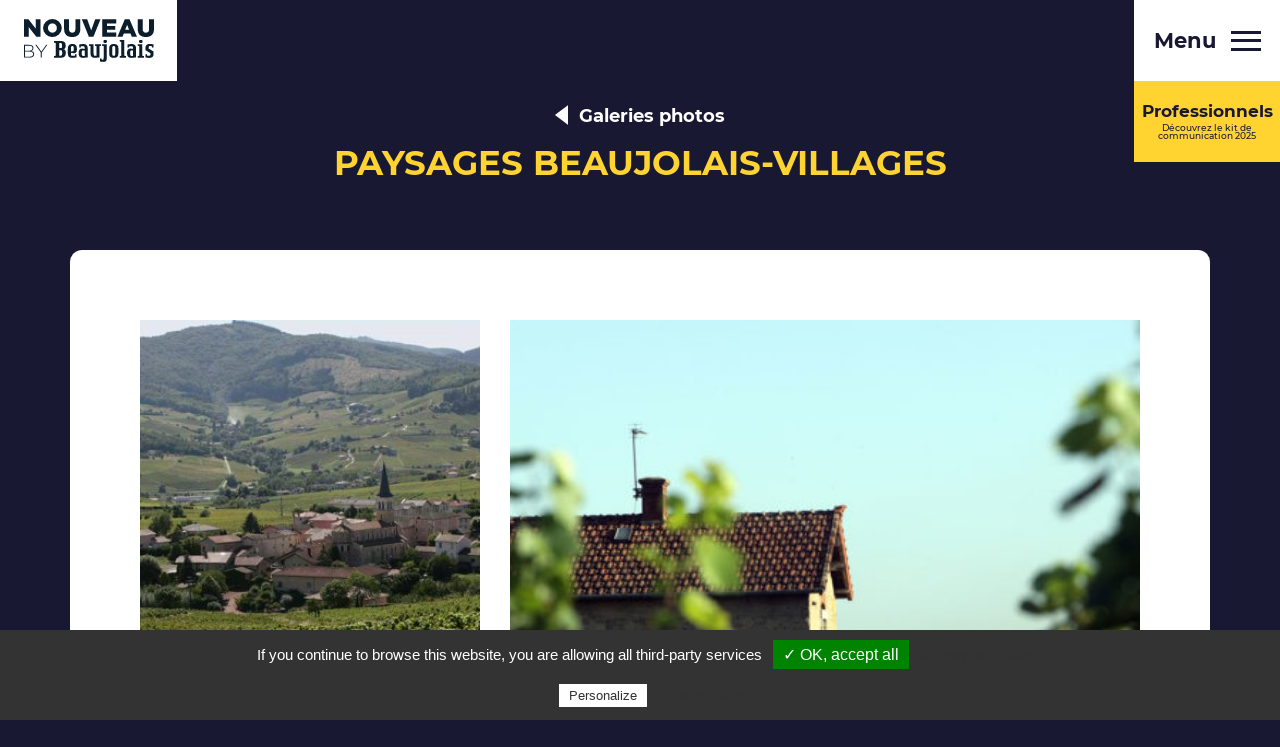

--- FILE ---
content_type: text/html; charset=UTF-8
request_url: https://www.beaujolaisnouveau.fr/galerie-de-photo/paysages-beaujolais-villages/
body_size: 16649
content:


<!doctype html>
<html lang="fr-FR" >

<head>
    <meta charset="UTF-8" />
<script type="text/javascript">
/* <![CDATA[ */
var gform;gform||(document.addEventListener("gform_main_scripts_loaded",function(){gform.scriptsLoaded=!0}),document.addEventListener("gform/theme/scripts_loaded",function(){gform.themeScriptsLoaded=!0}),window.addEventListener("DOMContentLoaded",function(){gform.domLoaded=!0}),gform={domLoaded:!1,scriptsLoaded:!1,themeScriptsLoaded:!1,isFormEditor:()=>"function"==typeof InitializeEditor,callIfLoaded:function(o){return!(!gform.domLoaded||!gform.scriptsLoaded||!gform.themeScriptsLoaded&&!gform.isFormEditor()||(gform.isFormEditor()&&console.warn("The use of gform.initializeOnLoaded() is deprecated in the form editor context and will be removed in Gravity Forms 3.1."),o(),0))},initializeOnLoaded:function(o){gform.callIfLoaded(o)||(document.addEventListener("gform_main_scripts_loaded",()=>{gform.scriptsLoaded=!0,gform.callIfLoaded(o)}),document.addEventListener("gform/theme/scripts_loaded",()=>{gform.themeScriptsLoaded=!0,gform.callIfLoaded(o)}),window.addEventListener("DOMContentLoaded",()=>{gform.domLoaded=!0,gform.callIfLoaded(o)}))},hooks:{action:{},filter:{}},addAction:function(o,r,e,t){gform.addHook("action",o,r,e,t)},addFilter:function(o,r,e,t){gform.addHook("filter",o,r,e,t)},doAction:function(o){gform.doHook("action",o,arguments)},applyFilters:function(o){return gform.doHook("filter",o,arguments)},removeAction:function(o,r){gform.removeHook("action",o,r)},removeFilter:function(o,r,e){gform.removeHook("filter",o,r,e)},addHook:function(o,r,e,t,n){null==gform.hooks[o][r]&&(gform.hooks[o][r]=[]);var d=gform.hooks[o][r];null==n&&(n=r+"_"+d.length),gform.hooks[o][r].push({tag:n,callable:e,priority:t=null==t?10:t})},doHook:function(r,o,e){var t;if(e=Array.prototype.slice.call(e,1),null!=gform.hooks[r][o]&&((o=gform.hooks[r][o]).sort(function(o,r){return o.priority-r.priority}),o.forEach(function(o){"function"!=typeof(t=o.callable)&&(t=window[t]),"action"==r?t.apply(null,e):e[0]=t.apply(null,e)})),"filter"==r)return e[0]},removeHook:function(o,r,t,n){var e;null!=gform.hooks[o][r]&&(e=(e=gform.hooks[o][r]).filter(function(o,r,e){return!!(null!=n&&n!=o.tag||null!=t&&t!=o.priority)}),gform.hooks[o][r]=e)}});
/* ]]> */
</script>

    <meta name="viewport" content="width=device-width" />

    <link rel="profile" href="http://gmpg.org/xfn/11">
    <link rel="pingback" href="https://www.beaujolaisnouveau.fr/xmlrpc.php">
    <link rel="alternate" hreflang="fr" href="https://www.beaujolaisnouveau.fr/" />

    <meta name='robots' content='index, follow, max-image-preview:large, max-snippet:-1, max-video-preview:-1' />
	<style>img:is([sizes="auto" i], [sizes^="auto," i]) { contain-intrinsic-size: 3000px 1500px }</style>
	
	<!-- This site is optimized with the Yoast SEO plugin v25.4 - https://yoast.com/wordpress/plugins/seo/ -->
	<title>Paysages Beaujolais-Villages - Les Beaujolais Nouveaux</title>
	<link rel="canonical" href="https://www.beaujolaisnouveau.fr/galerie-de-photo/paysages-beaujolais-villages/" />
	<meta property="og:locale" content="fr_FR" />
	<meta property="og:type" content="article" />
	<meta property="og:title" content="Paysages Beaujolais-Villages - Les Beaujolais Nouveaux" />
	<meta property="og:url" content="https://www.beaujolaisnouveau.fr/galerie-de-photo/paysages-beaujolais-villages/" />
	<meta property="og:site_name" content="Les Beaujolais Nouveaux" />
	<meta property="article:modified_time" content="2015-07-01T14:56:01+00:00" />
	<meta property="og:image" content="https://www.beaujolaisnouveau.fr/wp-content/uploads/2015/06/beaujolais-village11-442x421.jpg" />
	<meta name="twitter:card" content="summary_large_image" />
	<script type="application/ld+json" class="yoast-schema-graph">{"@context":"https://schema.org","@graph":[{"@type":"WebPage","@id":"https://www.beaujolaisnouveau.fr/galerie-de-photo/paysages-beaujolais-villages/","url":"https://www.beaujolaisnouveau.fr/galerie-de-photo/paysages-beaujolais-villages/","name":"Paysages Beaujolais-Villages - Les Beaujolais Nouveaux","isPartOf":{"@id":"https://www.beaujolaisnouveau.fr/#website"},"datePublished":"2015-06-29T13:41:59+00:00","dateModified":"2015-07-01T14:56:01+00:00","breadcrumb":{"@id":"https://www.beaujolaisnouveau.fr/galerie-de-photo/paysages-beaujolais-villages/#breadcrumb"},"inLanguage":"fr-FR","potentialAction":[{"@type":"ReadAction","target":["https://www.beaujolaisnouveau.fr/galerie-de-photo/paysages-beaujolais-villages/"]}]},{"@type":"BreadcrumbList","@id":"https://www.beaujolaisnouveau.fr/galerie-de-photo/paysages-beaujolais-villages/#breadcrumb","itemListElement":[{"@type":"ListItem","position":1,"name":"Accueil","item":"https://www.beaujolaisnouveau.fr/"},{"@type":"ListItem","position":2,"name":"Galeries de photos","item":"https://www.beaujolaisnouveau.fr/galerie-de-photo/"},{"@type":"ListItem","position":3,"name":"Paysages Beaujolais-Villages"}]},{"@type":"WebSite","@id":"https://www.beaujolaisnouveau.fr/#website","url":"https://www.beaujolaisnouveau.fr/","name":"Les Beaujolais Nouveaux","description":"Site officiel des Beaujolais Nouveaux AOC","publisher":{"@id":"https://www.beaujolaisnouveau.fr/#organization"},"potentialAction":[{"@type":"SearchAction","target":{"@type":"EntryPoint","urlTemplate":"https://www.beaujolaisnouveau.fr/?s={search_term_string}"},"query-input":{"@type":"PropertyValueSpecification","valueRequired":true,"valueName":"search_term_string"}}],"inLanguage":"fr-FR"},{"@type":"Organization","@id":"https://www.beaujolaisnouveau.fr/#organization","name":"Beaujolais Nouveaux","url":"https://www.beaujolaisnouveau.fr/","logo":{"@type":"ImageObject","inLanguage":"fr-FR","@id":"https://www.beaujolaisnouveau.fr/#/schema/logo/image/","url":"https://www.beaujolaisnouveau.fr/wp-content/uploads/2020/08/nouveaux-by-beaujolais-white.svg","contentUrl":"https://www.beaujolaisnouveau.fr/wp-content/uploads/2020/08/nouveaux-by-beaujolais-white.svg","width":1,"height":1,"caption":"Beaujolais Nouveaux"},"image":{"@id":"https://www.beaujolaisnouveau.fr/#/schema/logo/image/"}}]}</script>
	<!-- / Yoast SEO plugin. -->


<link rel="alternate" type="application/rss+xml" title="Les Beaujolais Nouveaux &raquo; Flux" href="https://www.beaujolaisnouveau.fr/feed/" />
<link rel="alternate" type="application/rss+xml" title="Les Beaujolais Nouveaux &raquo; Flux des commentaires" href="https://www.beaujolaisnouveau.fr/comments/feed/" />
<link rel="preload" href="https://www.beaujolaisnouveau.fr/wp-content/uploads/2020/08/nouveaux-by-beaujolais-white.svg" as="image" />
<script type="text/javascript">
/* <![CDATA[ */
window._wpemojiSettings = {"baseUrl":"https:\/\/s.w.org\/images\/core\/emoji\/15.1.0\/72x72\/","ext":".png","svgUrl":"https:\/\/s.w.org\/images\/core\/emoji\/15.1.0\/svg\/","svgExt":".svg","source":{"concatemoji":"https:\/\/www.beaujolaisnouveau.fr\/wp-includes\/js\/wp-emoji-release.min.js?ver=6.8.1"}};
/*! This file is auto-generated */
!function(i,n){var o,s,e;function c(e){try{var t={supportTests:e,timestamp:(new Date).valueOf()};sessionStorage.setItem(o,JSON.stringify(t))}catch(e){}}function p(e,t,n){e.clearRect(0,0,e.canvas.width,e.canvas.height),e.fillText(t,0,0);var t=new Uint32Array(e.getImageData(0,0,e.canvas.width,e.canvas.height).data),r=(e.clearRect(0,0,e.canvas.width,e.canvas.height),e.fillText(n,0,0),new Uint32Array(e.getImageData(0,0,e.canvas.width,e.canvas.height).data));return t.every(function(e,t){return e===r[t]})}function u(e,t,n){switch(t){case"flag":return n(e,"\ud83c\udff3\ufe0f\u200d\u26a7\ufe0f","\ud83c\udff3\ufe0f\u200b\u26a7\ufe0f")?!1:!n(e,"\ud83c\uddfa\ud83c\uddf3","\ud83c\uddfa\u200b\ud83c\uddf3")&&!n(e,"\ud83c\udff4\udb40\udc67\udb40\udc62\udb40\udc65\udb40\udc6e\udb40\udc67\udb40\udc7f","\ud83c\udff4\u200b\udb40\udc67\u200b\udb40\udc62\u200b\udb40\udc65\u200b\udb40\udc6e\u200b\udb40\udc67\u200b\udb40\udc7f");case"emoji":return!n(e,"\ud83d\udc26\u200d\ud83d\udd25","\ud83d\udc26\u200b\ud83d\udd25")}return!1}function f(e,t,n){var r="undefined"!=typeof WorkerGlobalScope&&self instanceof WorkerGlobalScope?new OffscreenCanvas(300,150):i.createElement("canvas"),a=r.getContext("2d",{willReadFrequently:!0}),o=(a.textBaseline="top",a.font="600 32px Arial",{});return e.forEach(function(e){o[e]=t(a,e,n)}),o}function t(e){var t=i.createElement("script");t.src=e,t.defer=!0,i.head.appendChild(t)}"undefined"!=typeof Promise&&(o="wpEmojiSettingsSupports",s=["flag","emoji"],n.supports={everything:!0,everythingExceptFlag:!0},e=new Promise(function(e){i.addEventListener("DOMContentLoaded",e,{once:!0})}),new Promise(function(t){var n=function(){try{var e=JSON.parse(sessionStorage.getItem(o));if("object"==typeof e&&"number"==typeof e.timestamp&&(new Date).valueOf()<e.timestamp+604800&&"object"==typeof e.supportTests)return e.supportTests}catch(e){}return null}();if(!n){if("undefined"!=typeof Worker&&"undefined"!=typeof OffscreenCanvas&&"undefined"!=typeof URL&&URL.createObjectURL&&"undefined"!=typeof Blob)try{var e="postMessage("+f.toString()+"("+[JSON.stringify(s),u.toString(),p.toString()].join(",")+"));",r=new Blob([e],{type:"text/javascript"}),a=new Worker(URL.createObjectURL(r),{name:"wpTestEmojiSupports"});return void(a.onmessage=function(e){c(n=e.data),a.terminate(),t(n)})}catch(e){}c(n=f(s,u,p))}t(n)}).then(function(e){for(var t in e)n.supports[t]=e[t],n.supports.everything=n.supports.everything&&n.supports[t],"flag"!==t&&(n.supports.everythingExceptFlag=n.supports.everythingExceptFlag&&n.supports[t]);n.supports.everythingExceptFlag=n.supports.everythingExceptFlag&&!n.supports.flag,n.DOMReady=!1,n.readyCallback=function(){n.DOMReady=!0}}).then(function(){return e}).then(function(){var e;n.supports.everything||(n.readyCallback(),(e=n.source||{}).concatemoji?t(e.concatemoji):e.wpemoji&&e.twemoji&&(t(e.twemoji),t(e.wpemoji)))}))}((window,document),window._wpemojiSettings);
/* ]]> */
</script>
<link rel='stylesheet' id='rt-wpp-plugin-style-css' href='https://www.beaujolaisnouveau.fr/wp-content/plugins/rt-prettyphoto/css/prettyPhoto.css?ver=6.8.1' type='text/css' media='all' />
<style id='wp-emoji-styles-inline-css' type='text/css'>

	img.wp-smiley, img.emoji {
		display: inline !important;
		border: none !important;
		box-shadow: none !important;
		height: 1em !important;
		width: 1em !important;
		margin: 0 0.07em !important;
		vertical-align: -0.1em !important;
		background: none !important;
		padding: 0 !important;
	}
</style>
<link rel='stylesheet' id='wp-block-library-css' href='https://www.beaujolaisnouveau.fr/wp-includes/css/dist/block-library/style.min.css?ver=6.8.1' type='text/css' media='all' />
<style id='classic-theme-styles-inline-css' type='text/css'>
/*! This file is auto-generated */
.wp-block-button__link{color:#fff;background-color:#32373c;border-radius:9999px;box-shadow:none;text-decoration:none;padding:calc(.667em + 2px) calc(1.333em + 2px);font-size:1.125em}.wp-block-file__button{background:#32373c;color:#fff;text-decoration:none}
</style>
<style id='global-styles-inline-css' type='text/css'>
:root{--wp--preset--aspect-ratio--square: 1;--wp--preset--aspect-ratio--4-3: 4/3;--wp--preset--aspect-ratio--3-4: 3/4;--wp--preset--aspect-ratio--3-2: 3/2;--wp--preset--aspect-ratio--2-3: 2/3;--wp--preset--aspect-ratio--16-9: 16/9;--wp--preset--aspect-ratio--9-16: 9/16;--wp--preset--color--black: #000000;--wp--preset--color--cyan-bluish-gray: #abb8c3;--wp--preset--color--white: #ffffff;--wp--preset--color--pale-pink: #f78da7;--wp--preset--color--vivid-red: #cf2e2e;--wp--preset--color--luminous-vivid-orange: #ff6900;--wp--preset--color--luminous-vivid-amber: #fcb900;--wp--preset--color--light-green-cyan: #7bdcb5;--wp--preset--color--vivid-green-cyan: #00d084;--wp--preset--color--pale-cyan-blue: #8ed1fc;--wp--preset--color--vivid-cyan-blue: #0693e3;--wp--preset--color--vivid-purple: #9b51e0;--wp--preset--gradient--vivid-cyan-blue-to-vivid-purple: linear-gradient(135deg,rgba(6,147,227,1) 0%,rgb(155,81,224) 100%);--wp--preset--gradient--light-green-cyan-to-vivid-green-cyan: linear-gradient(135deg,rgb(122,220,180) 0%,rgb(0,208,130) 100%);--wp--preset--gradient--luminous-vivid-amber-to-luminous-vivid-orange: linear-gradient(135deg,rgba(252,185,0,1) 0%,rgba(255,105,0,1) 100%);--wp--preset--gradient--luminous-vivid-orange-to-vivid-red: linear-gradient(135deg,rgba(255,105,0,1) 0%,rgb(207,46,46) 100%);--wp--preset--gradient--very-light-gray-to-cyan-bluish-gray: linear-gradient(135deg,rgb(238,238,238) 0%,rgb(169,184,195) 100%);--wp--preset--gradient--cool-to-warm-spectrum: linear-gradient(135deg,rgb(74,234,220) 0%,rgb(151,120,209) 20%,rgb(207,42,186) 40%,rgb(238,44,130) 60%,rgb(251,105,98) 80%,rgb(254,248,76) 100%);--wp--preset--gradient--blush-light-purple: linear-gradient(135deg,rgb(255,206,236) 0%,rgb(152,150,240) 100%);--wp--preset--gradient--blush-bordeaux: linear-gradient(135deg,rgb(254,205,165) 0%,rgb(254,45,45) 50%,rgb(107,0,62) 100%);--wp--preset--gradient--luminous-dusk: linear-gradient(135deg,rgb(255,203,112) 0%,rgb(199,81,192) 50%,rgb(65,88,208) 100%);--wp--preset--gradient--pale-ocean: linear-gradient(135deg,rgb(255,245,203) 0%,rgb(182,227,212) 50%,rgb(51,167,181) 100%);--wp--preset--gradient--electric-grass: linear-gradient(135deg,rgb(202,248,128) 0%,rgb(113,206,126) 100%);--wp--preset--gradient--midnight: linear-gradient(135deg,rgb(2,3,129) 0%,rgb(40,116,252) 100%);--wp--preset--font-size--small: 13px;--wp--preset--font-size--medium: 20px;--wp--preset--font-size--large: 36px;--wp--preset--font-size--x-large: 42px;--wp--preset--spacing--20: 0.44rem;--wp--preset--spacing--30: 0.67rem;--wp--preset--spacing--40: 1rem;--wp--preset--spacing--50: 1.5rem;--wp--preset--spacing--60: 2.25rem;--wp--preset--spacing--70: 3.38rem;--wp--preset--spacing--80: 5.06rem;--wp--preset--shadow--natural: 6px 6px 9px rgba(0, 0, 0, 0.2);--wp--preset--shadow--deep: 12px 12px 50px rgba(0, 0, 0, 0.4);--wp--preset--shadow--sharp: 6px 6px 0px rgba(0, 0, 0, 0.2);--wp--preset--shadow--outlined: 6px 6px 0px -3px rgba(255, 255, 255, 1), 6px 6px rgba(0, 0, 0, 1);--wp--preset--shadow--crisp: 6px 6px 0px rgba(0, 0, 0, 1);}:where(.is-layout-flex){gap: 0.5em;}:where(.is-layout-grid){gap: 0.5em;}body .is-layout-flex{display: flex;}.is-layout-flex{flex-wrap: wrap;align-items: center;}.is-layout-flex > :is(*, div){margin: 0;}body .is-layout-grid{display: grid;}.is-layout-grid > :is(*, div){margin: 0;}:where(.wp-block-columns.is-layout-flex){gap: 2em;}:where(.wp-block-columns.is-layout-grid){gap: 2em;}:where(.wp-block-post-template.is-layout-flex){gap: 1.25em;}:where(.wp-block-post-template.is-layout-grid){gap: 1.25em;}.has-black-color{color: var(--wp--preset--color--black) !important;}.has-cyan-bluish-gray-color{color: var(--wp--preset--color--cyan-bluish-gray) !important;}.has-white-color{color: var(--wp--preset--color--white) !important;}.has-pale-pink-color{color: var(--wp--preset--color--pale-pink) !important;}.has-vivid-red-color{color: var(--wp--preset--color--vivid-red) !important;}.has-luminous-vivid-orange-color{color: var(--wp--preset--color--luminous-vivid-orange) !important;}.has-luminous-vivid-amber-color{color: var(--wp--preset--color--luminous-vivid-amber) !important;}.has-light-green-cyan-color{color: var(--wp--preset--color--light-green-cyan) !important;}.has-vivid-green-cyan-color{color: var(--wp--preset--color--vivid-green-cyan) !important;}.has-pale-cyan-blue-color{color: var(--wp--preset--color--pale-cyan-blue) !important;}.has-vivid-cyan-blue-color{color: var(--wp--preset--color--vivid-cyan-blue) !important;}.has-vivid-purple-color{color: var(--wp--preset--color--vivid-purple) !important;}.has-black-background-color{background-color: var(--wp--preset--color--black) !important;}.has-cyan-bluish-gray-background-color{background-color: var(--wp--preset--color--cyan-bluish-gray) !important;}.has-white-background-color{background-color: var(--wp--preset--color--white) !important;}.has-pale-pink-background-color{background-color: var(--wp--preset--color--pale-pink) !important;}.has-vivid-red-background-color{background-color: var(--wp--preset--color--vivid-red) !important;}.has-luminous-vivid-orange-background-color{background-color: var(--wp--preset--color--luminous-vivid-orange) !important;}.has-luminous-vivid-amber-background-color{background-color: var(--wp--preset--color--luminous-vivid-amber) !important;}.has-light-green-cyan-background-color{background-color: var(--wp--preset--color--light-green-cyan) !important;}.has-vivid-green-cyan-background-color{background-color: var(--wp--preset--color--vivid-green-cyan) !important;}.has-pale-cyan-blue-background-color{background-color: var(--wp--preset--color--pale-cyan-blue) !important;}.has-vivid-cyan-blue-background-color{background-color: var(--wp--preset--color--vivid-cyan-blue) !important;}.has-vivid-purple-background-color{background-color: var(--wp--preset--color--vivid-purple) !important;}.has-black-border-color{border-color: var(--wp--preset--color--black) !important;}.has-cyan-bluish-gray-border-color{border-color: var(--wp--preset--color--cyan-bluish-gray) !important;}.has-white-border-color{border-color: var(--wp--preset--color--white) !important;}.has-pale-pink-border-color{border-color: var(--wp--preset--color--pale-pink) !important;}.has-vivid-red-border-color{border-color: var(--wp--preset--color--vivid-red) !important;}.has-luminous-vivid-orange-border-color{border-color: var(--wp--preset--color--luminous-vivid-orange) !important;}.has-luminous-vivid-amber-border-color{border-color: var(--wp--preset--color--luminous-vivid-amber) !important;}.has-light-green-cyan-border-color{border-color: var(--wp--preset--color--light-green-cyan) !important;}.has-vivid-green-cyan-border-color{border-color: var(--wp--preset--color--vivid-green-cyan) !important;}.has-pale-cyan-blue-border-color{border-color: var(--wp--preset--color--pale-cyan-blue) !important;}.has-vivid-cyan-blue-border-color{border-color: var(--wp--preset--color--vivid-cyan-blue) !important;}.has-vivid-purple-border-color{border-color: var(--wp--preset--color--vivid-purple) !important;}.has-vivid-cyan-blue-to-vivid-purple-gradient-background{background: var(--wp--preset--gradient--vivid-cyan-blue-to-vivid-purple) !important;}.has-light-green-cyan-to-vivid-green-cyan-gradient-background{background: var(--wp--preset--gradient--light-green-cyan-to-vivid-green-cyan) !important;}.has-luminous-vivid-amber-to-luminous-vivid-orange-gradient-background{background: var(--wp--preset--gradient--luminous-vivid-amber-to-luminous-vivid-orange) !important;}.has-luminous-vivid-orange-to-vivid-red-gradient-background{background: var(--wp--preset--gradient--luminous-vivid-orange-to-vivid-red) !important;}.has-very-light-gray-to-cyan-bluish-gray-gradient-background{background: var(--wp--preset--gradient--very-light-gray-to-cyan-bluish-gray) !important;}.has-cool-to-warm-spectrum-gradient-background{background: var(--wp--preset--gradient--cool-to-warm-spectrum) !important;}.has-blush-light-purple-gradient-background{background: var(--wp--preset--gradient--blush-light-purple) !important;}.has-blush-bordeaux-gradient-background{background: var(--wp--preset--gradient--blush-bordeaux) !important;}.has-luminous-dusk-gradient-background{background: var(--wp--preset--gradient--luminous-dusk) !important;}.has-pale-ocean-gradient-background{background: var(--wp--preset--gradient--pale-ocean) !important;}.has-electric-grass-gradient-background{background: var(--wp--preset--gradient--electric-grass) !important;}.has-midnight-gradient-background{background: var(--wp--preset--gradient--midnight) !important;}.has-small-font-size{font-size: var(--wp--preset--font-size--small) !important;}.has-medium-font-size{font-size: var(--wp--preset--font-size--medium) !important;}.has-large-font-size{font-size: var(--wp--preset--font-size--large) !important;}.has-x-large-font-size{font-size: var(--wp--preset--font-size--x-large) !important;}
:where(.wp-block-post-template.is-layout-flex){gap: 1.25em;}:where(.wp-block-post-template.is-layout-grid){gap: 1.25em;}
:where(.wp-block-columns.is-layout-flex){gap: 2em;}:where(.wp-block-columns.is-layout-grid){gap: 2em;}
:root :where(.wp-block-pullquote){font-size: 1.5em;line-height: 1.6;}
</style>
<style id='age-gate-custom-inline-css' type='text/css'>
:root{--ag-background-color: rgba(12,30,43,1);--ag-background-image-position: center center;--ag-background-image-opacity: 1;--ag-text-color: #ffffff;--ag-blur: 5px;}
</style>
<link rel='stylesheet' id='age-gate-css' href='https://www.beaujolaisnouveau.fr/wp-content/plugins/age-gate/dist/main.css?ver=3.7.0' type='text/css' media='all' />
<style id='age-gate-options-inline-css' type='text/css'>
:root{--ag-background-color: rgba(12,30,43,1);--ag-background-image-position: center center;--ag-background-image-opacity: 1;--ag-text-color: #ffffff;--ag-blur: 5px;}
</style>
<link rel='stylesheet' id='wysiwyg-style-css' href='https://www.beaujolaisnouveau.fr/wp-content/plugins/mc-kitcom/css/style.css?ver=6.8.1' type='text/css' media='all' />
<link rel='stylesheet' id='tarteaucitron-css-css' href='https://www.beaujolaisnouveau.fr/wp-content/plugins/mc-tarteaucitron//css/style.css?ver=6.8.1' type='text/css' media='all' />
<link rel='stylesheet' id='slick-slider-css' href='https://www.beaujolaisnouveau.fr/wp-content/themes/beaujolais/inc/slick/slick.css?ver=6.8.1' type='text/css' media='all' />
<link rel='stylesheet' id='slick-theme-slider-css' href='https://www.beaujolaisnouveau.fr/wp-content/themes/beaujolais/inc/slick/slick-theme.css?ver=6.8.1' type='text/css' media='all' />
<link rel='stylesheet' id='beaujolais-font-css' href='https://www.beaujolaisnouveau.fr/wp-content/themes/beaujolais/css/fonts.css?ver=6.8.1' type='text/css' media='all' />
<link rel='stylesheet' id='beaujolais-style-or-css' href='https://www.beaujolaisnouveau.fr/wp-content/themes/beaujolais/css/style-or.css?ver=6.8.1' type='text/css' media='all' />
<link rel='stylesheet' id='beaujolais-style-rt-css' href='https://www.beaujolaisnouveau.fr/wp-content/themes/beaujolais/css/style-rt.css?ver=6.8.1' type='text/css' media='all' />
<link rel='stylesheet' id='beaujolais-style-responsive-css' href='https://www.beaujolaisnouveau.fr/wp-content/themes/beaujolais/css/style-responsive.css?ver=6.8.1' type='text/css' media='all' />
<link rel='stylesheet' id='beaujolais-style-2020-css' href='https://www.beaujolaisnouveau.fr/wp-content/themes/beaujolais/scss/styles.css?ver=6.8.1' type='text/css' media='all' />
<link rel='stylesheet' id='fancybox-css' href='https://www.beaujolaisnouveau.fr/wp-content/plugins/easy-fancybox/fancybox/1.5.4/jquery.fancybox.css?ver=1769015239' type='text/css' media='screen' />
<script type="text/javascript" src="https://www.beaujolaisnouveau.fr/wp-includes/js/jquery/jquery.min.js?ver=3.7.1" id="jquery-core-js"></script>
<script type="text/javascript" src="https://www.beaujolaisnouveau.fr/wp-includes/js/jquery/jquery-migrate.min.js?ver=3.4.1" id="jquery-migrate-js"></script>
<script type="text/javascript" src="https://www.beaujolaisnouveau.fr/wp-content/plugins/rt-prettyphoto/js/jquery.prettyPhoto.js?ver=6.8.1" id="rt-wpp-plugin-active-js"></script>
<script type="text/javascript" src="https://www.beaujolaisnouveau.fr/wp-content/plugins/rt-prettyphoto/js/wpp-active.js?ver=6.8.1" id="rt-wpp-plugin-script-active-js"></script>
<script type="text/javascript" id="mc-kitcom-js-extra">
/* <![CDATA[ */
var jsVars = {"ajaxUrl":"https:\/\/www.beaujolaisnouveau.fr\/wp-admin\/admin-ajax.php","baseUrl":"https:\/\/www.beaujolaisnouveau.fr"};
/* ]]> */
</script>
<script type="text/javascript" src="https://www.beaujolaisnouveau.fr/wp-content/plugins/mc-kitcom/js/mc-kitcom.js?v=2022&amp;ver=6.8.1" id="mc-kitcom-js"></script>
<script type="text/javascript" src="https://www.beaujolaisnouveau.fr/wp-content/plugins/mc-tarteaucitron/js/lib/tarteaucitron/tarteaucitron.js?ver=6.8.1" id="tarteaucitron-lib-js"></script>
<script type="text/javascript" id="tarteaucitron-js-extra">
/* <![CDATA[ */
var jsVarsInfinite = {"ajaxUrl":"https:\/\/www.beaujolaisnouveau.fr\/wp-admin\/admin-ajax.php"};
/* ]]> */
</script>
<script type="text/javascript" src="https://www.beaujolaisnouveau.fr/wp-content/plugins/mc-tarteaucitron/js/mc-tarteaucitron.js?ver=6.8.1" id="tarteaucitron-js"></script>
<script type="text/javascript" src="https://www.beaujolaisnouveau.fr/wp-content/themes/beaujolais/js/less.min.js?ver=6.8.1" id="less-min-js"></script>
<script type="text/javascript" src="https://www.beaujolaisnouveau.fr/wp-content/themes/beaujolais/js/masonry.pkgd.min.js?ver=6.8.1" id="mansory-pkgd-js"></script>
<script type="text/javascript" src="https://www.beaujolaisnouveau.fr/wp-content/themes/beaujolais/js/jquery.cookiesdirective.js?ver=6.8.1" id="jquery-cookies-js"></script>
<script type="text/javascript" src="https://www.beaujolaisnouveau.fr/wp-content/themes/beaujolais/inc/slick/slick.min.js?ver=20151215" id="slick-js-js"></script>
<script type="text/javascript" src="https://www.beaujolaisnouveau.fr/wp-content/themes/beaujolais/js/customFunctions.js?ver=6.8.1" id="custom-functions-js"></script>
<link rel="https://api.w.org/" href="https://www.beaujolaisnouveau.fr/wp-json/" /><link rel="EditURI" type="application/rsd+xml" title="RSD" href="https://www.beaujolaisnouveau.fr/xmlrpc.php?rsd" />
<link rel='shortlink' href='https://www.beaujolaisnouveau.fr/?p=256' />
<link rel="alternate" title="oEmbed (JSON)" type="application/json+oembed" href="https://www.beaujolaisnouveau.fr/wp-json/oembed/1.0/embed?url=https%3A%2F%2Fwww.beaujolaisnouveau.fr%2Fgalerie-de-photo%2Fpaysages-beaujolais-villages%2F" />
<link rel="alternate" title="oEmbed (XML)" type="text/xml+oembed" href="https://www.beaujolaisnouveau.fr/wp-json/oembed/1.0/embed?url=https%3A%2F%2Fwww.beaujolaisnouveau.fr%2Fgalerie-de-photo%2Fpaysages-beaujolais-villages%2F&#038;format=xml" />

<style type='text/css'>
/* Begin Royal PrettyPhoto Styles*/

@import url(https://fonts.googleapis.com/css?family=Autour+One|Meie+Script|Armata|Rum+Raisin|Sonsie+One|Kavoon|Denk+One|Gravitas+One|Racing+Sans+One|Nosifer|Ropa+Sans|Offside|Titan+One|Paytone+One|Audiowide|Righteous|Faster+One|Russo+One|Germania+One|Krona+One|Emblema+One|Creepster|Delius+Unicase|Wallpoet|Sansita+One|Monoton|Kenia|Monofett);

div.ppt {
	 display: none;
}


.pp_nav {
	 display: none !important;
 
}


.pp_social {
	 display: none !important;
 
}


.pp_gallery {
	 display: none !important;
 
}


div.ppt{
	font-family:"Ropa Sans", sans-serif;
	color:;
}


a.pp_next, a.pp_previous 
{
	 
}


div.pp_default .pp_expand, 
.pp_fade a.pp_expand, 
a.pp_expand, 
div.facebook .pp_expand, 
div.light_square .pp_expand, 
div.dark_square .pp_expand, 
div.dark_rounded .pp_expand, 
div.light_rounded .pp_expand
{
	display: none !important;
 
}


/* End Royal PrettyPhoto Styles*/
</style>

<link rel="icon" href="https://www.beaujolaisnouveau.fr/wp-content/uploads/2020/06/cropped-Favicon-BN-Desktop-32x32.png" sizes="32x32" />
<link rel="icon" href="https://www.beaujolaisnouveau.fr/wp-content/uploads/2020/06/cropped-Favicon-BN-Desktop-192x192.png" sizes="192x192" />
<link rel="apple-touch-icon" href="https://www.beaujolaisnouveau.fr/wp-content/uploads/2020/06/cropped-Favicon-BN-Desktop-180x180.png" />
<meta name="msapplication-TileImage" content="https://www.beaujolaisnouveau.fr/wp-content/uploads/2020/06/cropped-Favicon-BN-Desktop-270x270.png" />
</head>
    <style>
        .preprod-notice {
            position: fixed;
            background-color: red;
            color: white;
            height: 70px;
        }
    </style>

<body class="wp-singular galerie-de-photo-template-default single single-galerie-de-photo postid-256 wp-theme-beaujolais group-blog">
    <div id="page" class="hfeed site">

        <header id="masthead" class="site-header" role="banner">
            <div class="header-fixed">
                <div class="back-home">
                    <a href="https://www.beaujolaisnouveau.fr"><img src="https://www.beaujolaisnouveau.fr/wp-content/themes/beaujolais/images/refonte/nouveaux-by-beaujolais.svg" alt="Nouveau by Beaujolais"></a>
                </div>
                <div class="menu-wrapper">
                    <div class="my-menu">Menu
                        <div class="burger">
                            <div class="trait"></div>
                            <div class="trait"></div>
                            <div class="trait"></div>
                        </div>
                    </div>
                    <div class="pro">
                        <a href="https://www.beaujolaisnouveau.fr/espace-kit-de-communication/">Professionnels <span>Découvrez le kit de communication 2025</span></a>
                    </div>
                    <div id="menu-burger">
                        <div class="back-home-2">
                            <a href="https://www.beaujolaisnouveau.fr"><img src="https://www.beaujolaisnouveau.fr/wp-content/themes/beaujolais/images/refonte/nouveaux-by-beaujolais-white.svg" alt="Nouveau by Beaujolais"></a>
                        </div>
                        <div class="close">
                            Fermer
                            <div class="croix">
                                <div class="trait"></div>
                                <div class="trait"></div>
                            </div>
                        </div>
                        <div class="wrapper-blue">
                            <div class="left-side">
                                <div class="menu-menu-principal-container"><ul id="main-menu" class="menu"><li id="menu-item-2988" class="menu-item menu-item-type-post_type menu-item-object-page menu-item-2988"><a href="https://www.beaujolaisnouveau.fr/les-stories-des-beaujolais-nouveaux/">Les stories de pro</a></li>
<li id="menu-item-2822" class="menu-item menu-item-type-post_type menu-item-object-page menu-item-2822"><a href="https://www.beaujolaisnouveau.fr/podcast/">Les podcasts</a></li>
<li id="menu-item-2012" class="menu-item menu-item-type-post_type menu-item-object-page menu-item-2012"><a href="https://www.beaujolaisnouveau.fr/actualites-des-beaujolais-nouveaux/">L&rsquo;actu des Beaujolais Nouveaux</a></li>
<li id="menu-item-2016" class="menu-item menu-item-type-post_type menu-item-object-page menu-item-2016"><a href="https://www.beaujolaisnouveau.fr/a-table/">Accords mets &#038; vins</a></li>
<li id="menu-item-3036" class="menu-item menu-item-type-post_type menu-item-object-page menu-item-3036"><a href="https://www.beaujolaisnouveau.fr/les-nouveaux-des-nouveaux/">Les Nouveaux des Nouveaux</a></li>
<li id="menu-item-2014" class="menu-item menu-item-type-post_type menu-item-object-page menu-item-2014"><a href="https://www.beaujolaisnouveau.fr/testez-vous/">Le quiz : Testez-vous !</a></li>
<li id="menu-item-2013" class="menu-item menu-item-type-post_type menu-item-object-page menu-item-2013"><a href="https://www.beaujolaisnouveau.fr/arrivee-des-beaujolais-nouveaux/">Où trouver les nouveaux ?</a></li>
</ul></div>                            </div>
                            <div class="right-side">
                                <div class="menu-menu-secondaire-container"><ul id="second-menu" class="menu"><li id="menu-item-2017" class="white rdv-bn menu-item menu-item-type-custom menu-item-object-custom menu-item-2017"><a href="https://rendez-vous.beaujolais.com/">Les Rendez-Vous Beaujolais</a></li>
<li id="menu-item-2338" class="white kit-com menu-item menu-item-type-post_type menu-item-object-page menu-item-2338"><a href="https://www.beaujolaisnouveau.fr/espace-kit-de-communication/"><span>Pour les pros</span> Kit de com 2025</a></li>
<li id="menu-item-2022" class="menu-item menu-item-type-custom menu-item-object-custom menu-item-2022"><a href="https://www.aufildeleaudesbeaujolais.fr/">WebDoc au fil de l&rsquo;eau</a></li>
<li id="menu-item-2023" class="menu-item menu-item-type-custom menu-item-object-custom menu-item-2023"><a href="http://webtv.beaujolaisnouveau.fr/">WebTV des Beaujolais</a></li>
<li id="menu-item-2029" class="menu-item menu-item-type-custom menu-item-object-custom menu-item-2029"><a href="https://www.beaujolaisnouveau.fr/galerie-de-photo/">Galeries photo</a></li>
<li id="menu-item-2030" class="menu-item menu-item-type-custom menu-item-object-custom menu-item-2030"><a href="https://www.beaujolaisnouveau.fr/video/">Galeries vidéos</a></li>
<li id="menu-item-2757" class="menu-item menu-item-type-custom menu-item-object-custom menu-item-2757"><a target="_blank" href="https://www.beaujolais.com/espace-presse/">Espace presse</a></li>
</ul></div>                                
<div class="reseaux-sociaux">
    <ul class="rs">
                    <li class="facebook">
                <a href="https://www.facebook.com/LesBeaujolaisNouveaux" rel="noopener" target="_blank"></a>
            </li>
                            <li class="twitter">
                <a href="https://twitter.com/BeaujolaisNvx" rel="noopener" target="_blank"></a>
            </li>
                            <li class="youtube">
                <a href="https://www.youtube.com/user/LeBeaujolaisNouveau" rel="noopener" target="_blank"></a>
            </li>
                            <li class="instagram">
                <a href="https://www.instagram.com/les_beaujolais_nouveaux/" rel="noopener" target="_blank"></a>
            </li>
                            <li class="linkedin">
                <a href="https://www.linkedin.com/company/inter-beaujolais/" rel="noopener" target="_blank"></a>
            </li>
                            <li class="flux_rss">
                <a href="https://www.beaujolaisnouveau.fr/feed/" rel="noopener" target="_blank"></a>
            </li>
            </ul>

</div>
                                <span class="newsletter">Newsletter</span>
                            </div>
                        </div>
                        <div class="wrapper-white">
                            <div class="menu-menu-annexe-container"><ul id="white-menu" class="menu"><li id="menu-item-2024" class="menu-item menu-item-type-post_type menu-item-object-page menu-item-2024"><a href="https://www.beaujolaisnouveau.fr/mentions-legales/">Mentions légales</a></li>
<li id="menu-item-2025" class="menu-item menu-item-type-post_type menu-item-object-page menu-item-2025"><a href="https://www.beaujolaisnouveau.fr/donnees-personnelles/">Données personnelles</a></li>
<li id="menu-item-2027" class="menu-item menu-item-type-custom menu-item-object-custom menu-item-2027"><a href="https://tac.fr">Gestion des cookies</a></li>
<li id="menu-item-2026" class="menu-item menu-item-type-post_type menu-item-object-page menu-item-2026"><a href="https://www.beaujolaisnouveau.fr/plan-du-site/">Plan du site</a></li>
<li id="menu-item-2051" class="contact menu-item menu-item-type-post_type menu-item-object-page menu-item-2051"><a href="https://www.beaujolaisnouveau.fr/contact/">Contact</a></li>
</ul></div>                            <div id="search-header">
                                <form role="search" method="get" class="searchform" action="https://www.beaujolaisnouveau.fr/">
    <div><label class="screen-reader-text" for="s"></label>
        <input type="text" placeholder="Votre recherche..." name="s" class="search-fielder" id="s" onFocus="javascript:this.value=''" />
        <input type="submit" alt="Recherche" class="search-submiter" value="OK" />
    </div>
</form>                            </div>
                        </div>
                    </div>
                </div>
            </div>
            
                <div class="breadcrumb">
                                            <a href="https://www.beaujolaisnouveau.fr/galerie-de-photo/">Galeries photos</a>
                                    </div>


                <div class="page-title">
                    <h1 class="title-principal-page">Paysages Beaujolais-Villages</h1>
                </div>
                    </header><!-- #masthead -->

        <div id="content" class="site-content">
	<div id="primary" class="content-area">
		<main id="main" class="site-main" role="main">

		
			<div class="align-content container-content page-simple">
				
				<article id="post-256">

					<div class="contenu entry-content content-galerie-image">

						<div id='gallery-1' class='gallery galleryid-256 gallery-columns-1 gallery-size-thumbnail'><figure class='gallery-item'>
			<div class='gallery-icon landscape'>
				<a href='https://www.beaujolaisnouveau.fr/wp-content/uploads/2015/06/beaujolais-village11.jpg' rel="prettyPhoto[256]"><img fetchpriority="high" decoding="async" width="442" height="421" src="https://www.beaujolaisnouveau.fr/wp-content/uploads/2015/06/beaujolais-village11-442x421.jpg" class="attachment-thumbnail size-thumbnail" alt="paysages beaujolais villages - © Daniel GILLET" srcset="https://www.beaujolaisnouveau.fr/wp-content/uploads/2015/06/beaujolais-village11-442x421.jpg 442w, https://www.beaujolaisnouveau.fr/wp-content/uploads/2015/06/beaujolais-village11-231x219.jpg 231w" sizes="(max-width: 442px) 100vw, 442px" /></a>
			</div></figure><figure class='gallery-item'>
			<div class='gallery-icon landscape'>
				<a href='https://www.beaujolaisnouveau.fr/wp-content/uploads/2015/06/beaujolais-village21.jpg' rel="prettyPhoto[256]"><img decoding="async" width="442" height="421" src="https://www.beaujolaisnouveau.fr/wp-content/uploads/2015/06/beaujolais-village21-442x421.jpg" class="attachment-thumbnail size-thumbnail" alt="paysages beaujolais villages - © Daniel GILLET" srcset="https://www.beaujolaisnouveau.fr/wp-content/uploads/2015/06/beaujolais-village21-442x421.jpg 442w, https://www.beaujolaisnouveau.fr/wp-content/uploads/2015/06/beaujolais-village21-231x219.jpg 231w" sizes="(max-width: 442px) 100vw, 442px" /></a>
			</div></figure><figure class='gallery-item'>
			<div class='gallery-icon landscape'>
				<a href='https://www.beaujolaisnouveau.fr/wp-content/uploads/2015/06/beaujolais-village31.jpg' rel="prettyPhoto[256]"><img decoding="async" width="442" height="421" src="https://www.beaujolaisnouveau.fr/wp-content/uploads/2015/06/beaujolais-village31-442x421.jpg" class="attachment-thumbnail size-thumbnail" alt="paysages beaujolais villages - © Daniel GILLET" srcset="https://www.beaujolaisnouveau.fr/wp-content/uploads/2015/06/beaujolais-village31-442x421.jpg 442w, https://www.beaujolaisnouveau.fr/wp-content/uploads/2015/06/beaujolais-village31-231x219.jpg 231w" sizes="(max-width: 442px) 100vw, 442px" /></a>
			</div></figure><figure class='gallery-item'>
			<div class='gallery-icon landscape'>
				<a href='https://www.beaujolaisnouveau.fr/wp-content/uploads/2015/06/beaujolais-village41.jpg' rel="prettyPhoto[256]"><img loading="lazy" decoding="async" width="442" height="421" src="https://www.beaujolaisnouveau.fr/wp-content/uploads/2015/06/beaujolais-village41-442x421.jpg" class="attachment-thumbnail size-thumbnail" alt="paysages beaujolais villages - © Daniel GILLET" srcset="https://www.beaujolaisnouveau.fr/wp-content/uploads/2015/06/beaujolais-village41-442x421.jpg 442w, https://www.beaujolaisnouveau.fr/wp-content/uploads/2015/06/beaujolais-village41-231x219.jpg 231w" sizes="auto, (max-width: 442px) 100vw, 442px" /></a>
			</div></figure><figure class='gallery-item'>
			<div class='gallery-icon landscape'>
				<a href='https://www.beaujolaisnouveau.fr/wp-content/uploads/2015/06/beaujolais-village51.jpg' rel="prettyPhoto[256]"><img loading="lazy" decoding="async" width="442" height="421" src="https://www.beaujolaisnouveau.fr/wp-content/uploads/2015/06/beaujolais-village51-442x421.jpg" class="attachment-thumbnail size-thumbnail" alt="paysages beaujolais villages - © Daniel GILLET" srcset="https://www.beaujolaisnouveau.fr/wp-content/uploads/2015/06/beaujolais-village51-442x421.jpg 442w, https://www.beaujolaisnouveau.fr/wp-content/uploads/2015/06/beaujolais-village51-231x219.jpg 231w" sizes="auto, (max-width: 442px) 100vw, 442px" /></a>
			</div></figure><figure class='gallery-item'>
			<div class='gallery-icon landscape'>
				<a href='https://www.beaujolaisnouveau.fr/wp-content/uploads/2015/06/beaujolais-village61.jpg' rel="prettyPhoto[256]"><img loading="lazy" decoding="async" width="442" height="421" src="https://www.beaujolaisnouveau.fr/wp-content/uploads/2015/06/beaujolais-village61-442x421.jpg" class="attachment-thumbnail size-thumbnail" alt="paysages beaujolais villages - © Daniel GILLET" srcset="https://www.beaujolaisnouveau.fr/wp-content/uploads/2015/06/beaujolais-village61-442x421.jpg 442w, https://www.beaujolaisnouveau.fr/wp-content/uploads/2015/06/beaujolais-village61-231x219.jpg 231w" sizes="auto, (max-width: 442px) 100vw, 442px" /></a>
			</div></figure>
		</div>

						
<div class="partage-rs">
    <ul class="rs">
        <li><p>Partager</p></li>
        <li class="twitter">
            <a target="_blank" href="https://twitter.com/share" title="Partager sur Twitter">
            </a>
        </li>
        <li class="fb">
            <a target="_blank" href="https://www.facebook.com/sharer/sharer.php?u=https://www.beaujolaisnouveau.fr/galerie-de-photo/paysages-beaujolais-villages/" title="Partager sur Facebook">
            </a>
        </li>
    </ul>

</div>						
					</div><!-- end contenu -->
					<div class="wrapper-block">

						<div class="decouvrez-wrapper">
							<div class="bloc-decouvrez"><h2 class="decouvrez">Découvrez également</h2><ul class="wrapper-discover"><li class="post-item"><div class="wrapper"><a href="https://www.beaujolaisnouveau.fr/galerie-de-photo/paysages-beaujolais/" title="Paysages Beaujolais" class="link-img"><img width="430" height="287" src="https://www.beaujolaisnouveau.fr/wp-content/uploads/2015/06/beaujolais7-430x287.jpg" class="attachment-galerie-liste-archive" alt="" title="" style="" decoding="async" loading="lazy" srcset="https://www.beaujolaisnouveau.fr/wp-content/uploads/2015/06/beaujolais7-430x287.jpg 430w, https://www.beaujolaisnouveau.fr/wp-content/uploads/2015/06/beaujolais7-500x333.jpg 500w, https://www.beaujolaisnouveau.fr/wp-content/uploads/2015/06/beaujolais7-1024x683.jpg 1024w, https://www.beaujolaisnouveau.fr/wp-content/uploads/2015/06/beaujolais7-768x512.jpg 768w, https://www.beaujolaisnouveau.fr/wp-content/uploads/2015/06/beaujolais7-1536x1024.jpg 1536w, https://www.beaujolaisnouveau.fr/wp-content/uploads/2015/06/beaujolais7-2048x1365.jpg 2048w, https://www.beaujolaisnouveau.fr/wp-content/uploads/2015/06/beaujolais7-360x240.jpg 360w" sizes="auto, (max-width: 430px) 100vw, 430px" /></a><div class="decouvrez-bloc-content"><h2><a href="https://www.beaujolaisnouveau.fr/galerie-de-photo/paysages-beaujolais/">Paysages Beaujolais</a></h2></div><a class="btn-link" href="https://www.beaujolaisnouveau.fr/galerie-de-photo/paysages-beaujolais/" >Voir la galerie</a></div></li><li class="post-item"><div class="wrapper"><a href="https://www.beaujolaisnouveau.fr/galerie-de-photo/automne/" title="Beaujolais Nouveaux à l&rsquo;automne" class="link-img"><img width="430" height="287" src="https://www.beaujolaisnouveau.fr/wp-content/uploads/2015/06/Beaujolais-automne3-430x287.jpg" class="attachment-galerie-liste-archive" alt="" title="" style="" decoding="async" loading="lazy" srcset="https://www.beaujolaisnouveau.fr/wp-content/uploads/2015/06/Beaujolais-automne3-430x287.jpg 430w, https://www.beaujolaisnouveau.fr/wp-content/uploads/2015/06/Beaujolais-automne3-500x334.jpg 500w, https://www.beaujolaisnouveau.fr/wp-content/uploads/2015/06/Beaujolais-automne3-768x512.jpg 768w, https://www.beaujolaisnouveau.fr/wp-content/uploads/2015/06/Beaujolais-automne3-360x240.jpg 360w, https://www.beaujolaisnouveau.fr/wp-content/uploads/2015/06/Beaujolais-automne3.jpg 850w" sizes="auto, (max-width: 430px) 100vw, 430px" /></a><div class="decouvrez-bloc-content"><h2><a href="https://www.beaujolaisnouveau.fr/galerie-de-photo/automne/">Beaujolais Nouveaux à l&rsquo;automne</a></h2></div><a class="btn-link" href="https://www.beaujolaisnouveau.fr/galerie-de-photo/automne/" >Voir la galerie</a></div></li></ul></div>						</div>
					</div>
			</article><!-- end article -->

			</div><!-- end align-content -->

				
		</main><!-- #main -->
	</div><!-- #primary -->


</div><!-- #content -->

<footer id="colophon" class="site-footer yellow-background" role="contentinfo">
	<div class="footer-kitcom">
		<div class="wrapper">
			<span class="red-title">Pour les pros</span>
			<span class="tall-title">Kit de communication Beaujolais nouveaux 2025</span>
			<p>Découvrez ici un ensemble d'outils pour promouvoir l'arrivée des Beaujolais Nouveaux 2025</p>
			<a class="btn-cta" href="https://www.beaujolaisnouveau.fr/espace-kit-de-communication/">Découvrez</a>
		</div>
	</div>
	<div class="footer-dark">
		<div class="wrapper-footer">
			<div class="wrapper-logos">
				<a href="https://www.nouveaubybeaujolais.fr/" class="logo-footer">
					<img src="https://www.beaujolaisnouveau.fr/wp-content/themes/beaujolais/images/logo-nouveau-by-beaujolais-blanc.svg" alt="Beaujolais Nouvelle génération - Inter Beaujolais">
				</a>

				<a href="https://www.beaujolaisnouveau.fr/" class="logo-footer">
					<img src="https://www.beaujolaisnouveau.fr/wp-content/themes/beaujolais/images/logo_interbeaujolais_blanc.svg" alt="Beaujolais Nouvelle génération - Inter Beaujolais">
				</a>
			</div>
			<div class="loi-evin">
				<div class="loi-evin-sensi" style="margin-right: 1em;">
					<img src="https://www.beaujolaisnouveau.fr/wp-content/themes/beaujolais/images/picto_consommation.svg" alt="L'abus d'alcool est dangereux pour la santé, à consommer avec modération" style="height:31px;">
				</div>
				<div class="loi-evin-text">
					<p>L'abus d'alcool est dangereux pour la santé, à consommer avec modération.</p>
					<p>Ce site n'encourage pas à la consommation d'alcool mais vise à promouvoir l'action et le travail des professionnels des Vins et Beaujolais</p>
				</div>
			</div>
			<span class="newsletter">
				Newsletter
			</span>
			
<div class="reseaux-sociaux">
    <ul class="rs">
                    <li class="facebook">
                <a href="https://www.facebook.com/LesBeaujolaisNouveaux" rel="noopener" target="_blank"></a>
            </li>
                            <li class="twitter">
                <a href="https://twitter.com/BeaujolaisNvx" rel="noopener" target="_blank"></a>
            </li>
                            <li class="youtube">
                <a href="https://www.youtube.com/user/LeBeaujolaisNouveau" rel="noopener" target="_blank"></a>
            </li>
                            <li class="instagram">
                <a href="https://www.instagram.com/les_beaujolais_nouveaux/" rel="noopener" target="_blank"></a>
            </li>
                            <li class="linkedin">
                <a href="https://www.linkedin.com/company/inter-beaujolais/" rel="noopener" target="_blank"></a>
            </li>
                            <li class="flux_rss">
                <a href="https://www.beaujolaisnouveau.fr/feed/" rel="noopener" target="_blank"></a>
            </li>
            </ul>

</div>
		</div>
	</div>

</footer><!-- #colophon -->
<div id="bloc-newsletter">
	<div class="close">
		Fermer
		<div class="croix">
			<div class="trait"></div>
			<div class="trait"></div>
		</div>
	</div>
	<div class="content">
		<h3 class="news-title">Inscription à la newsletter</h3>
		<p>Vous souhaitez être au courant de toutes les actualités liées aux Beaujolais Nouveaux ? Alors inscrivez-vous ci-dessous :</p>
		
                <div class='gf_browser_chrome gform_wrapper gform_legacy_markup_wrapper gform-theme--no-framework' data-form-theme='legacy' data-form-index='0' id='gform_wrapper_3' ><div id='gf_3' class='gform_anchor' tabindex='-1'></div><form method='post' enctype='multipart/form-data' target='gform_ajax_frame_3' id='gform_3'  action='/galerie-de-photo/paysages-beaujolais-villages/#gf_3' data-formid='3' novalidate>
                        <div class='gform-body gform_body'><ul id='gform_fields_3' class='gform_fields top_label form_sublabel_below description_below validation_below'><li id="field_3_1" class="gfield gfield--type-email newsletter-form full-width gfield_contains_required field_sublabel_below gfield--no-description field_description_below field_validation_below gfield_visibility_visible"  ><label class='gfield_label gform-field-label' for='input_3_1'>Email<span class="gfield_required"><span class="gfield_required gfield_required_asterisk">*</span></span></label><div class='ginput_container ginput_container_email'>
                            <input name='input_1' id='input_3_1' type='email' value='' class='medium'    aria-required="true" aria-invalid="false"  />
                        </div></li><li id="field_3_4" class="gfield gfield--type-captcha full-width without-label captcha field_sublabel_below gfield--no-description field_description_below field_validation_below gfield_visibility_visible"  ><label class='gfield_label gform-field-label' for='input_3_4'>CAPTCHA</label><div id='input_3_4' class='ginput_container ginput_recaptcha' data-sitekey='6LehZagZAAAAAGkayt5-F3Qi6FuOgUjIxJeejcdN'  data-theme='light' data-tabindex='0'  data-badge=''></div></li><li id="field_3_2" class="gfield gfield--type-checkbox gfield--type-choice full-width gfield_contains_required field_sublabel_below gfield--no-description field_description_below field_validation_below gfield_visibility_visible"  ><label class='gfield_label gform-field-label screen-reader-text gfield_label_before_complex' ><span class="gfield_required"><span class="gfield_required gfield_required_asterisk">*</span></span></label><div class='ginput_container ginput_container_checkbox'><ul class='gfield_checkbox' id='input_3_2'><li class='gchoice gchoice_3_2_1'>
								<input class='gfield-choice-input' name='input_2.1' type='checkbox'  value='J&#039;accepte que les informations recueillies soient transmises à Inter Beaujolais*'  id='choice_3_2_1'   />
								<label for='choice_3_2_1' id='label_3_2_1' class='gform-field-label gform-field-label--type-inline'>J'accepte que les informations recueillies soient transmises à Inter Beaujolais*</label>
							</li></ul></div></li><li id="field_3_3" class="gfield gfield--type-checkbox gfield--type-choice full-width field_sublabel_below gfield--no-description field_description_below field_validation_below gfield_visibility_visible"  ><label class='gfield_label gform-field-label screen-reader-text gfield_label_before_complex' ></label><div class='ginput_container ginput_container_checkbox'><ul class='gfield_checkbox' id='input_3_3'><li class='gchoice gchoice_3_3_1'>
								<input class='gfield-choice-input' name='input_3.1' type='checkbox'  value='Je souhaite recevoir des informations de la part de l&#039;inter Beaujolais et ses partenaires'  id='choice_3_3_1'   />
								<label for='choice_3_3_1' id='label_3_3_1' class='gform-field-label gform-field-label--type-inline'>Je souhaite recevoir des informations de la part de l'inter Beaujolais et ses partenaires</label>
							</li></ul></div></li></ul></div>
        <div class='gform-footer gform_footer top_label'> <input type='submit' id='gform_submit_button_3' class='gform_button button' onclick='gform.submission.handleButtonClick(this);' data-submission-type='submit' value='S&#039;inscrire'  /> <input type='hidden' name='gform_ajax' value='form_id=3&amp;title=&amp;description=&amp;tabindex=0&amp;theme=legacy&amp;hash=4324a1faed078cae6978355f982483ff' />
            <input type='hidden' class='gform_hidden' name='gform_submission_method' data-js='gform_submission_method_3' value='iframe' />
            <input type='hidden' class='gform_hidden' name='gform_theme' data-js='gform_theme_3' id='gform_theme_3' value='legacy' />
            <input type='hidden' class='gform_hidden' name='gform_style_settings' data-js='gform_style_settings_3' id='gform_style_settings_3' value='' />
            <input type='hidden' class='gform_hidden' name='is_submit_3' value='1' />
            <input type='hidden' class='gform_hidden' name='gform_submit' value='3' />
            
            <input type='hidden' class='gform_hidden' name='gform_unique_id' value='' />
            <input type='hidden' class='gform_hidden' name='state_3' value='WyJbXSIsIjJlMDhkNTJjNjIyYzcyNWU3NDk1ZTI5YzlhOWU1MzE2Il0=' />
            <input type='hidden' autocomplete='off' class='gform_hidden' name='gform_target_page_number_3' id='gform_target_page_number_3' value='0' />
            <input type='hidden' autocomplete='off' class='gform_hidden' name='gform_source_page_number_3' id='gform_source_page_number_3' value='1' />
            <input type='hidden' name='gform_field_values' value='' />
            
        </div>
                        </form>
                        </div>
		                <iframe style='display:none;width:0px;height:0px;' src='about:blank' name='gform_ajax_frame_3' id='gform_ajax_frame_3' title='Cette iframe contient la logique nécessaire pour manipuler Gravity Forms avec Ajax.'></iframe>
		                <script type="text/javascript">
/* <![CDATA[ */
 gform.initializeOnLoaded( function() {gformInitSpinner( 3, 'https://www.beaujolaisnouveau.fr/wp-content/plugins/gravityforms/images/spinner.svg', true );jQuery('#gform_ajax_frame_3').on('load',function(){var contents = jQuery(this).contents().find('*').html();var is_postback = contents.indexOf('GF_AJAX_POSTBACK') >= 0;if(!is_postback){return;}var form_content = jQuery(this).contents().find('#gform_wrapper_3');var is_confirmation = jQuery(this).contents().find('#gform_confirmation_wrapper_3').length > 0;var is_redirect = contents.indexOf('gformRedirect(){') >= 0;var is_form = form_content.length > 0 && ! is_redirect && ! is_confirmation;var mt = parseInt(jQuery('html').css('margin-top'), 10) + parseInt(jQuery('body').css('margin-top'), 10) + 100;if(is_form){jQuery('#gform_wrapper_3').html(form_content.html());if(form_content.hasClass('gform_validation_error')){jQuery('#gform_wrapper_3').addClass('gform_validation_error');} else {jQuery('#gform_wrapper_3').removeClass('gform_validation_error');}setTimeout( function() { /* delay the scroll by 50 milliseconds to fix a bug in chrome */ jQuery(document).scrollTop(jQuery('#gform_wrapper_3').offset().top - mt); }, 50 );if(window['gformInitDatepicker']) {gformInitDatepicker();}if(window['gformInitPriceFields']) {gformInitPriceFields();}var current_page = jQuery('#gform_source_page_number_3').val();gformInitSpinner( 3, 'https://www.beaujolaisnouveau.fr/wp-content/plugins/gravityforms/images/spinner.svg', true );jQuery(document).trigger('gform_page_loaded', [3, current_page]);window['gf_submitting_3'] = false;}else if(!is_redirect){var confirmation_content = jQuery(this).contents().find('.GF_AJAX_POSTBACK').html();if(!confirmation_content){confirmation_content = contents;}jQuery('#gform_wrapper_3').replaceWith(confirmation_content);jQuery(document).scrollTop(jQuery('#gf_3').offset().top - mt);jQuery(document).trigger('gform_confirmation_loaded', [3]);window['gf_submitting_3'] = false;wp.a11y.speak(jQuery('#gform_confirmation_message_3').text());}else{jQuery('#gform_3').append(contents);if(window['gformRedirect']) {gformRedirect();}}jQuery(document).trigger("gform_pre_post_render", [{ formId: "3", currentPage: "current_page", abort: function() { this.preventDefault(); } }]);        if (event && event.defaultPrevented) {                return;        }        const gformWrapperDiv = document.getElementById( "gform_wrapper_3" );        if ( gformWrapperDiv ) {            const visibilitySpan = document.createElement( "span" );            visibilitySpan.id = "gform_visibility_test_3";            gformWrapperDiv.insertAdjacentElement( "afterend", visibilitySpan );        }        const visibilityTestDiv = document.getElementById( "gform_visibility_test_3" );        let postRenderFired = false;        function triggerPostRender() {            if ( postRenderFired ) {                return;            }            postRenderFired = true;            gform.core.triggerPostRenderEvents( 3, current_page );            if ( visibilityTestDiv ) {                visibilityTestDiv.parentNode.removeChild( visibilityTestDiv );            }        }        function debounce( func, wait, immediate ) {            var timeout;            return function() {                var context = this, args = arguments;                var later = function() {                    timeout = null;                    if ( !immediate ) func.apply( context, args );                };                var callNow = immediate && !timeout;                clearTimeout( timeout );                timeout = setTimeout( later, wait );                if ( callNow ) func.apply( context, args );            };        }        const debouncedTriggerPostRender = debounce( function() {            triggerPostRender();        }, 200 );        if ( visibilityTestDiv && visibilityTestDiv.offsetParent === null ) {            const observer = new MutationObserver( ( mutations ) => {                mutations.forEach( ( mutation ) => {                    if ( mutation.type === 'attributes' && visibilityTestDiv.offsetParent !== null ) {                        debouncedTriggerPostRender();                        observer.disconnect();                    }                });            });            observer.observe( document.body, {                attributes: true,                childList: false,                subtree: true,                attributeFilter: [ 'style', 'class' ],            });        } else {            triggerPostRender();        }    } );} ); 
/* ]]> */
</script>
		<div class="rgpd">
			<p>Les informations recueillies sur ce formulaire sont enregistrées dans un fichier informatisé par Inter Beaujolais pour le traitement de votre demande et de futures communications. Elles sont conservées pendant 5 ans et sont destinées à envoyer des informations liées aux vins du Beaujolais.</p>
			<p>Conformément à la loi « informatique et libertés » et au RGPD, vous pouvez exercer votre droit d'accès, de rectification et de suppression des données vous concernant en contactant le DPO d'Inter Beaujolais.</p>
			<p>Pour connaître et exercer vos droits, notamment vos droits d'accès, de rectification et de suppression des données collectées par ce formulaire, veuillez consulter notre Politique de protection des données personnelles.</p>
			<p><a href="https://www.beaujolaisnouveau.fr/donnees-personnelles-formulaire-de-newsletter/">En savoir plus sur la gestion de vos données et vos droits associés à ce formulaire.</a></p>
		</div>
	</div>
</div>
</div><!-- #page -->

<template id="tmpl-age-gate"  class="">        
<div class="age-gate-wrapper">            <div class="age-gate-loader">    
        <svg version="1.1" id="L5" xmlns="http://www.w3.org/2000/svg" xmlns:xlink="http://www.w3.org/1999/xlink" x="0px" y="0px" viewBox="0 0 100 100" enable-background="new 0 0 0 0" xml:space="preserve">
            <circle fill="currentColor" stroke="none" cx="6" cy="50" r="6">
                <animateTransform attributeName="transform" dur="1s" type="translate" values="0 15 ; 0 -15; 0 15" repeatCount="indefinite" begin="0.1"/>
            </circle>
            <circle fill="currentColor" stroke="none" cx="30" cy="50" r="6">
                <animateTransform attributeName="transform" dur="1s" type="translate" values="0 10 ; 0 -10; 0 10" repeatCount="indefinite" begin="0.2"/>
            </circle>
            <circle fill="currentColor" stroke="none" cx="54" cy="50" r="6">
                <animateTransform attributeName="transform" dur="1s" type="translate" values="0 5 ; 0 -5; 0 5" repeatCount="indefinite" begin="0.3"/>
            </circle>
        </svg>
    </div>
        <div class="age-gate-background-color"></div>    <div class="age-gate-background">            </div>
    
    <div class="age-gate" role="dialog" aria-modal="true" aria-label="">    <form method="post" class="age-gate-form">
<div class="age-gate-heading">            <img src="https://www.beaujolaisnouveau.fr/wp-content/uploads/2020/08/nouveaux-by-beaujolais-white.svg" width="0" height="0" alt="Les Beaujolais Nouveaux"class="age-gate-heading-title age-gate-heading-title-logo" />    </div>
    <h2 class="age-gate-headline">        Vous devez avoir l'âge légal pour la consommation d'alcool pour consulter ce site.
    </h2>
<p class="age-gate-subheadline">    Je certifie que j'ai l'âge légal pour la consommation d'alcool dans mon pays de residence…
</p>
<div class="age-gate-fields">        
<p class="age-gate-challenge">    </p>
<div class="age-gate-buttons">        <button type="submit" class="age-gate-submit age-gate-submit-yes" data-submit="yes" value="1" name="age_gate[confirm]">Entrer sur le site</button>            <button class="age-gate-submit age-gate-submit-no" data-submit="no" value="0" name="age_gate[confirm]" type="submit">No</button>    </div>
    </div>

<input type="hidden" name="age_gate[age]" value="9MRd26N84fSy3NwprhoXtg==" />
<input type="hidden" name="age_gate[lang]" value="fr" />
    <input type="hidden" name="age_gate[confirm]" />
    <div class="age-gate-errors"></div></form>
    </div>
    </div>
    </template>
<script type="speculationrules">
{"prefetch":[{"source":"document","where":{"and":[{"href_matches":"\/*"},{"not":{"href_matches":["\/wp-*.php","\/wp-admin\/*","\/wp-content\/uploads\/*","\/wp-content\/*","\/wp-content\/plugins\/*","\/wp-content\/themes\/beaujolais\/*","\/*\\?(.+)"]}},{"not":{"selector_matches":"a[rel~=\"nofollow\"]"}},{"not":{"selector_matches":".no-prefetch, .no-prefetch a"}}]},"eagerness":"conservative"}]}
</script>
<a href=""><div id="royal_prettyphoto_tab" class="royal_prettyphoto_contents royal_prettyphoto_left"></div></a><link rel='stylesheet' id='gaddon_form_settings_css-css' href='https://www.beaujolaisnouveau.fr/wp-content/plugins/gravityforms/includes/addon/css/gaddon_settings.min.css?ver=2.9.25' type='text/css' media='all' />
<link rel='stylesheet' id='dkgfsib-admin-style-css' href='https://www.beaujolaisnouveau.fr/wp-content/plugins/wpconnect-gf-sendinblue//assets/css/admin.min.css?ver=1.3.0' type='text/css' media='all' />
<script type="text/javascript" id="age-gate-all-js-extra">
/* <![CDATA[ */
var age_gate_common = {"cookies":"Your browser does not support cookies, you may experience problems entering this site","simple":""};
/* ]]> */
</script>
<script type="text/javascript" src="https://www.beaujolaisnouveau.fr/wp-content/plugins/age-gate/dist/all.js?ver=3.7.0" id="age-gate-all-js"></script>
<script type="text/javascript" src="https://www.beaujolaisnouveau.fr/wp-content/themes/beaujolais/js/navigation.js?ver=20120206" id="beaujolais-navigation-js"></script>
<script type="text/javascript" src="https://www.beaujolaisnouveau.fr/wp-content/themes/beaujolais/js/skip-link-focus-fix.js?ver=20130115" id="beaujolais-skip-link-focus-fix-js"></script>
<script type="text/javascript" id="jeu-quiz-custom-js-extra">
/* <![CDATA[ */
var ajaxurl = "https:\/\/www.beaujolaisnouveau.fr\/wp-admin\/admin-ajax.php";
/* ]]> */
</script>
<script type="text/javascript" src="https://www.beaujolaisnouveau.fr/wp-content/themes/beaujolais/js/custom-quiz.js?ver=20151215" id="jeu-quiz-custom-js"></script>
<script type="text/javascript" src="https://www.beaujolaisnouveau.fr/wp-content/plugins/easy-fancybox/vendor/purify.min.js?ver=1769015239" id="fancybox-purify-js"></script>
<script type="text/javascript" id="jquery-fancybox-js-extra">
/* <![CDATA[ */
var efb_i18n = {"close":"Close","next":"Next","prev":"Previous","startSlideshow":"Start slideshow","toggleSize":"Toggle size"};
/* ]]> */
</script>
<script type="text/javascript" src="https://www.beaujolaisnouveau.fr/wp-content/plugins/easy-fancybox/fancybox/1.5.4/jquery.fancybox.js?ver=1769015239" id="jquery-fancybox-js"></script>
<script type="text/javascript" id="jquery-fancybox-js-after">
/* <![CDATA[ */
var fb_timeout, fb_opts={'autoScale':true,'showCloseButton':true,'margin':20,'pixelRatio':'false','centerOnScroll':true,'enableEscapeButton':true,'overlayShow':true,'hideOnOverlayClick':true,'minViewportWidth':320,'minVpHeight':320,'disableCoreLightbox':'true','enableBlockControls':'true','fancybox_openBlockControls':'true' };
if(typeof easy_fancybox_handler==='undefined'){
var easy_fancybox_handler=function(){
jQuery([".nolightbox","a.wp-block-file__button","a.pin-it-button","a[href*='pinterest.com\/pin\/create']","a[href*='facebook.com\/share']","a[href*='twitter.com\/share']"].join(',')).addClass('nofancybox');
jQuery('a.fancybox-close').on('click',function(e){e.preventDefault();jQuery.fancybox.close()});
/* iFrame */
jQuery('a.fancybox-iframe,area.fancybox-iframe,.fancybox-iframe>a').each(function(){jQuery(this).fancybox(jQuery.extend(true,{},fb_opts,{'type':'iframe','width':665,'height':767,'padding':0,'titleShow':false,'titlePosition':'float','titleFromAlt':true,'allowfullscreen':false}))});
};};
jQuery(easy_fancybox_handler);jQuery(document).on('post-load',easy_fancybox_handler);
/* ]]> */
</script>
<script type="text/javascript" src="https://www.beaujolaisnouveau.fr/wp-content/plugins/easy-fancybox/vendor/jquery.mousewheel.js?ver=3.1.13" id="jquery-mousewheel-js"></script>
<script type="text/javascript" id="age-gate-js-extra">
/* <![CDATA[ */
var age_gate = {"cookieDomain":"","cookieName":"age_gate","age":"18","css":"v2","userAgents":[],"switchTitle":"","rechallenge":"1","error":"You are not old enough to view this content","generic":"An error occurred, please try again","uri":"https:\/\/www.beaujolaisnouveau.fr\/wp-json\/age-gate\/v3\/check","useLocalStorage":"","viewport":"1","fallback":"https:\/\/www.beaujolaisnouveau.fr\/wp-admin\/admin-ajax.php"};
/* ]]> */
</script>
<script type="text/javascript" src="https://www.beaujolaisnouveau.fr/wp-content/plugins/age-gate/dist/age-gate.js?ver=3.7.0" id="age-gate-js"></script>
<script type="text/javascript" src="https://www.beaujolaisnouveau.fr/wp-includes/js/dist/dom-ready.min.js?ver=f77871ff7694fffea381" id="wp-dom-ready-js"></script>
<script type="text/javascript" src="https://www.beaujolaisnouveau.fr/wp-includes/js/dist/hooks.min.js?ver=4d63a3d491d11ffd8ac6" id="wp-hooks-js"></script>
<script type="text/javascript" src="https://www.beaujolaisnouveau.fr/wp-includes/js/dist/i18n.min.js?ver=5e580eb46a90c2b997e6" id="wp-i18n-js"></script>
<script type="text/javascript" id="wp-i18n-js-after">
/* <![CDATA[ */
wp.i18n.setLocaleData( { 'text direction\u0004ltr': [ 'ltr' ] } );
wp.i18n.setLocaleData( { 'text direction\u0004ltr': [ 'ltr' ] } );
/* ]]> */
</script>
<script type="text/javascript" id="wp-a11y-js-translations">
/* <![CDATA[ */
( function( domain, translations ) {
	var localeData = translations.locale_data[ domain ] || translations.locale_data.messages;
	localeData[""].domain = domain;
	wp.i18n.setLocaleData( localeData, domain );
} )( "default", {"translation-revision-date":"2025-05-06 13:34:01+0000","generator":"GlotPress\/4.0.1","domain":"messages","locale_data":{"messages":{"":{"domain":"messages","plural-forms":"nplurals=2; plural=n > 1;","lang":"fr"},"Notifications":["Notifications"]}},"comment":{"reference":"wp-includes\/js\/dist\/a11y.js"}} );
/* ]]> */
</script>
<script type="text/javascript" src="https://www.beaujolaisnouveau.fr/wp-includes/js/dist/a11y.min.js?ver=3156534cc54473497e14" id="wp-a11y-js"></script>
<script type="text/javascript" defer='defer' src="https://www.beaujolaisnouveau.fr/wp-content/plugins/gravityforms/js/jquery.json.min.js?ver=2.9.25" id="gform_json-js"></script>
<script type="text/javascript" id="gform_gravityforms-js-extra">
/* <![CDATA[ */
var gform_i18n = {"datepicker":{"days":{"monday":"Lun","tuesday":"Mar","wednesday":"Mer","thursday":"Jeu","friday":"Ven","saturday":"Sam","sunday":"Dim"},"months":{"january":"Janvier","february":"F\u00e9vrier","march":"Mars","april":"Avril","may":"Mai","june":"Juin","july":"Juillet","august":"Ao\u00fbt","september":"Septembre","october":"Octobre","november":"Novembre","december":"D\u00e9cembre"},"firstDay":1,"iconText":"S\u00e9lectionner une date"}};
var gf_legacy_multi = [];
var gform_gravityforms = {"strings":{"invalid_file_extension":"Ce type de fichier n\u2019est pas autoris\u00e9. Seuls les formats suivants sont autoris\u00e9s\u00a0:","delete_file":"Supprimer ce fichier","in_progress":"en cours","file_exceeds_limit":"Le fichier d\u00e9passe la taille autoris\u00e9e.","illegal_extension":"Ce type de fichier n\u2019est pas autoris\u00e9.","max_reached":"Nombre de fichiers maximal atteint","unknown_error":"Une erreur s\u2019est produite lors de la sauvegarde du fichier sur le serveur","currently_uploading":"Veuillez attendre la fin du t\u00e9l\u00e9versement","cancel":"Annuler","cancel_upload":"Annuler ce t\u00e9l\u00e9versement","cancelled":"Annul\u00e9","error":"Erreur","message":"Message"},"vars":{"images_url":"https:\/\/www.beaujolaisnouveau.fr\/wp-content\/plugins\/gravityforms\/images"}};
var gf_global = {"gf_currency_config":{"name":"Dollar US","symbol_left":"$","symbol_right":"","symbol_padding":"","thousand_separator":",","decimal_separator":".","decimals":2,"code":"USD"},"base_url":"https:\/\/www.beaujolaisnouveau.fr\/wp-content\/plugins\/gravityforms","number_formats":[],"spinnerUrl":"https:\/\/www.beaujolaisnouveau.fr\/wp-content\/plugins\/gravityforms\/images\/spinner.svg","version_hash":"40e17eeeb45571eb8951267cd1d4dcb5","strings":{"newRowAdded":"Nouvelle ligne ajout\u00e9e.","rowRemoved":"Rang\u00e9e supprim\u00e9e","formSaved":"Le formulaire a \u00e9t\u00e9 enregistr\u00e9. Le contenu contient le lien pour retourner et terminer le formulaire."}};
/* ]]> */
</script>
<script type="text/javascript" defer='defer' src="https://www.beaujolaisnouveau.fr/wp-content/plugins/gravityforms/js/gravityforms.min.js?ver=2.9.25" id="gform_gravityforms-js"></script>
<script type="text/javascript" defer='defer' src="https://www.google.com/recaptcha/api.js?hl=fr&amp;ver=6.8.1#038;render=explicit" id="gform_recaptcha-js"></script>
<script type="text/javascript" defer='defer' src="https://www.beaujolaisnouveau.fr/wp-content/plugins/gravityforms/assets/js/dist/utils.min.js?ver=48a3755090e76a154853db28fc254681" id="gform_gravityforms_utils-js"></script>
<script type="text/javascript" defer='defer' src="https://www.beaujolaisnouveau.fr/wp-content/plugins/gravityforms/assets/js/dist/vendor-theme.min.js?ver=4f8b3915c1c1e1a6800825abd64b03cb" id="gform_gravityforms_theme_vendors-js"></script>
<script type="text/javascript" id="gform_gravityforms_theme-js-extra">
/* <![CDATA[ */
var gform_theme_config = {"common":{"form":{"honeypot":{"version_hash":"40e17eeeb45571eb8951267cd1d4dcb5"},"ajax":{"ajaxurl":"https:\/\/www.beaujolaisnouveau.fr\/wp-admin\/admin-ajax.php","ajax_submission_nonce":"b6b6e607e3","i18n":{"step_announcement":"\u00c9tape %1$s de %2$s, %3$s","unknown_error":"Une erreur inconnue s\u2018est produite lors du traitement de votre demande. Veuillez r\u00e9essayer."}}}},"hmr_dev":"","public_path":"https:\/\/www.beaujolaisnouveau.fr\/wp-content\/plugins\/gravityforms\/assets\/js\/dist\/","config_nonce":"74700b1e2e"};
/* ]]> */
</script>
<script type="text/javascript" defer='defer' src="https://www.beaujolaisnouveau.fr/wp-content/plugins/gravityforms/assets/js/dist/scripts-theme.min.js?ver=244d9e312b90e462b62b2d9b9d415753" id="gform_gravityforms_theme-js"></script>
<script type="text/javascript">
/* <![CDATA[ */
 gform.initializeOnLoaded( function() { jQuery(document).on('gform_post_render', function(event, formId, currentPage){if(formId == 3) {} } );jQuery(document).on('gform_post_conditional_logic', function(event, formId, fields, isInit){} ) } ); 
/* ]]> */
</script>
<script type="text/javascript">
/* <![CDATA[ */
 gform.initializeOnLoaded( function() {jQuery(document).trigger("gform_pre_post_render", [{ formId: "3", currentPage: "1", abort: function() { this.preventDefault(); } }]);        if (event && event.defaultPrevented) {                return;        }        const gformWrapperDiv = document.getElementById( "gform_wrapper_3" );        if ( gformWrapperDiv ) {            const visibilitySpan = document.createElement( "span" );            visibilitySpan.id = "gform_visibility_test_3";            gformWrapperDiv.insertAdjacentElement( "afterend", visibilitySpan );        }        const visibilityTestDiv = document.getElementById( "gform_visibility_test_3" );        let postRenderFired = false;        function triggerPostRender() {            if ( postRenderFired ) {                return;            }            postRenderFired = true;            gform.core.triggerPostRenderEvents( 3, 1 );            if ( visibilityTestDiv ) {                visibilityTestDiv.parentNode.removeChild( visibilityTestDiv );            }        }        function debounce( func, wait, immediate ) {            var timeout;            return function() {                var context = this, args = arguments;                var later = function() {                    timeout = null;                    if ( !immediate ) func.apply( context, args );                };                var callNow = immediate && !timeout;                clearTimeout( timeout );                timeout = setTimeout( later, wait );                if ( callNow ) func.apply( context, args );            };        }        const debouncedTriggerPostRender = debounce( function() {            triggerPostRender();        }, 200 );        if ( visibilityTestDiv && visibilityTestDiv.offsetParent === null ) {            const observer = new MutationObserver( ( mutations ) => {                mutations.forEach( ( mutation ) => {                    if ( mutation.type === 'attributes' && visibilityTestDiv.offsetParent !== null ) {                        debouncedTriggerPostRender();                        observer.disconnect();                    }                });            });            observer.observe( document.body, {                attributes: true,                childList: false,                subtree: true,                attributeFilter: [ 'style', 'class' ],            });        } else {            triggerPostRender();        }    } ); 
/* ]]> */
</script>

</body>

</html>

--- FILE ---
content_type: text/html; charset=utf-8
request_url: https://www.google.com/recaptcha/api2/anchor?ar=1&k=6LehZagZAAAAAGkayt5-F3Qi6FuOgUjIxJeejcdN&co=aHR0cHM6Ly93d3cuYmVhdWpvbGFpc25vdXZlYXUuZnI6NDQz&hl=fr&v=PoyoqOPhxBO7pBk68S4YbpHZ&theme=light&size=normal&anchor-ms=20000&execute-ms=30000&cb=3pe5c6wzaq68
body_size: 49422
content:
<!DOCTYPE HTML><html dir="ltr" lang="fr"><head><meta http-equiv="Content-Type" content="text/html; charset=UTF-8">
<meta http-equiv="X-UA-Compatible" content="IE=edge">
<title>reCAPTCHA</title>
<style type="text/css">
/* cyrillic-ext */
@font-face {
  font-family: 'Roboto';
  font-style: normal;
  font-weight: 400;
  font-stretch: 100%;
  src: url(//fonts.gstatic.com/s/roboto/v48/KFO7CnqEu92Fr1ME7kSn66aGLdTylUAMa3GUBHMdazTgWw.woff2) format('woff2');
  unicode-range: U+0460-052F, U+1C80-1C8A, U+20B4, U+2DE0-2DFF, U+A640-A69F, U+FE2E-FE2F;
}
/* cyrillic */
@font-face {
  font-family: 'Roboto';
  font-style: normal;
  font-weight: 400;
  font-stretch: 100%;
  src: url(//fonts.gstatic.com/s/roboto/v48/KFO7CnqEu92Fr1ME7kSn66aGLdTylUAMa3iUBHMdazTgWw.woff2) format('woff2');
  unicode-range: U+0301, U+0400-045F, U+0490-0491, U+04B0-04B1, U+2116;
}
/* greek-ext */
@font-face {
  font-family: 'Roboto';
  font-style: normal;
  font-weight: 400;
  font-stretch: 100%;
  src: url(//fonts.gstatic.com/s/roboto/v48/KFO7CnqEu92Fr1ME7kSn66aGLdTylUAMa3CUBHMdazTgWw.woff2) format('woff2');
  unicode-range: U+1F00-1FFF;
}
/* greek */
@font-face {
  font-family: 'Roboto';
  font-style: normal;
  font-weight: 400;
  font-stretch: 100%;
  src: url(//fonts.gstatic.com/s/roboto/v48/KFO7CnqEu92Fr1ME7kSn66aGLdTylUAMa3-UBHMdazTgWw.woff2) format('woff2');
  unicode-range: U+0370-0377, U+037A-037F, U+0384-038A, U+038C, U+038E-03A1, U+03A3-03FF;
}
/* math */
@font-face {
  font-family: 'Roboto';
  font-style: normal;
  font-weight: 400;
  font-stretch: 100%;
  src: url(//fonts.gstatic.com/s/roboto/v48/KFO7CnqEu92Fr1ME7kSn66aGLdTylUAMawCUBHMdazTgWw.woff2) format('woff2');
  unicode-range: U+0302-0303, U+0305, U+0307-0308, U+0310, U+0312, U+0315, U+031A, U+0326-0327, U+032C, U+032F-0330, U+0332-0333, U+0338, U+033A, U+0346, U+034D, U+0391-03A1, U+03A3-03A9, U+03B1-03C9, U+03D1, U+03D5-03D6, U+03F0-03F1, U+03F4-03F5, U+2016-2017, U+2034-2038, U+203C, U+2040, U+2043, U+2047, U+2050, U+2057, U+205F, U+2070-2071, U+2074-208E, U+2090-209C, U+20D0-20DC, U+20E1, U+20E5-20EF, U+2100-2112, U+2114-2115, U+2117-2121, U+2123-214F, U+2190, U+2192, U+2194-21AE, U+21B0-21E5, U+21F1-21F2, U+21F4-2211, U+2213-2214, U+2216-22FF, U+2308-230B, U+2310, U+2319, U+231C-2321, U+2336-237A, U+237C, U+2395, U+239B-23B7, U+23D0, U+23DC-23E1, U+2474-2475, U+25AF, U+25B3, U+25B7, U+25BD, U+25C1, U+25CA, U+25CC, U+25FB, U+266D-266F, U+27C0-27FF, U+2900-2AFF, U+2B0E-2B11, U+2B30-2B4C, U+2BFE, U+3030, U+FF5B, U+FF5D, U+1D400-1D7FF, U+1EE00-1EEFF;
}
/* symbols */
@font-face {
  font-family: 'Roboto';
  font-style: normal;
  font-weight: 400;
  font-stretch: 100%;
  src: url(//fonts.gstatic.com/s/roboto/v48/KFO7CnqEu92Fr1ME7kSn66aGLdTylUAMaxKUBHMdazTgWw.woff2) format('woff2');
  unicode-range: U+0001-000C, U+000E-001F, U+007F-009F, U+20DD-20E0, U+20E2-20E4, U+2150-218F, U+2190, U+2192, U+2194-2199, U+21AF, U+21E6-21F0, U+21F3, U+2218-2219, U+2299, U+22C4-22C6, U+2300-243F, U+2440-244A, U+2460-24FF, U+25A0-27BF, U+2800-28FF, U+2921-2922, U+2981, U+29BF, U+29EB, U+2B00-2BFF, U+4DC0-4DFF, U+FFF9-FFFB, U+10140-1018E, U+10190-1019C, U+101A0, U+101D0-101FD, U+102E0-102FB, U+10E60-10E7E, U+1D2C0-1D2D3, U+1D2E0-1D37F, U+1F000-1F0FF, U+1F100-1F1AD, U+1F1E6-1F1FF, U+1F30D-1F30F, U+1F315, U+1F31C, U+1F31E, U+1F320-1F32C, U+1F336, U+1F378, U+1F37D, U+1F382, U+1F393-1F39F, U+1F3A7-1F3A8, U+1F3AC-1F3AF, U+1F3C2, U+1F3C4-1F3C6, U+1F3CA-1F3CE, U+1F3D4-1F3E0, U+1F3ED, U+1F3F1-1F3F3, U+1F3F5-1F3F7, U+1F408, U+1F415, U+1F41F, U+1F426, U+1F43F, U+1F441-1F442, U+1F444, U+1F446-1F449, U+1F44C-1F44E, U+1F453, U+1F46A, U+1F47D, U+1F4A3, U+1F4B0, U+1F4B3, U+1F4B9, U+1F4BB, U+1F4BF, U+1F4C8-1F4CB, U+1F4D6, U+1F4DA, U+1F4DF, U+1F4E3-1F4E6, U+1F4EA-1F4ED, U+1F4F7, U+1F4F9-1F4FB, U+1F4FD-1F4FE, U+1F503, U+1F507-1F50B, U+1F50D, U+1F512-1F513, U+1F53E-1F54A, U+1F54F-1F5FA, U+1F610, U+1F650-1F67F, U+1F687, U+1F68D, U+1F691, U+1F694, U+1F698, U+1F6AD, U+1F6B2, U+1F6B9-1F6BA, U+1F6BC, U+1F6C6-1F6CF, U+1F6D3-1F6D7, U+1F6E0-1F6EA, U+1F6F0-1F6F3, U+1F6F7-1F6FC, U+1F700-1F7FF, U+1F800-1F80B, U+1F810-1F847, U+1F850-1F859, U+1F860-1F887, U+1F890-1F8AD, U+1F8B0-1F8BB, U+1F8C0-1F8C1, U+1F900-1F90B, U+1F93B, U+1F946, U+1F984, U+1F996, U+1F9E9, U+1FA00-1FA6F, U+1FA70-1FA7C, U+1FA80-1FA89, U+1FA8F-1FAC6, U+1FACE-1FADC, U+1FADF-1FAE9, U+1FAF0-1FAF8, U+1FB00-1FBFF;
}
/* vietnamese */
@font-face {
  font-family: 'Roboto';
  font-style: normal;
  font-weight: 400;
  font-stretch: 100%;
  src: url(//fonts.gstatic.com/s/roboto/v48/KFO7CnqEu92Fr1ME7kSn66aGLdTylUAMa3OUBHMdazTgWw.woff2) format('woff2');
  unicode-range: U+0102-0103, U+0110-0111, U+0128-0129, U+0168-0169, U+01A0-01A1, U+01AF-01B0, U+0300-0301, U+0303-0304, U+0308-0309, U+0323, U+0329, U+1EA0-1EF9, U+20AB;
}
/* latin-ext */
@font-face {
  font-family: 'Roboto';
  font-style: normal;
  font-weight: 400;
  font-stretch: 100%;
  src: url(//fonts.gstatic.com/s/roboto/v48/KFO7CnqEu92Fr1ME7kSn66aGLdTylUAMa3KUBHMdazTgWw.woff2) format('woff2');
  unicode-range: U+0100-02BA, U+02BD-02C5, U+02C7-02CC, U+02CE-02D7, U+02DD-02FF, U+0304, U+0308, U+0329, U+1D00-1DBF, U+1E00-1E9F, U+1EF2-1EFF, U+2020, U+20A0-20AB, U+20AD-20C0, U+2113, U+2C60-2C7F, U+A720-A7FF;
}
/* latin */
@font-face {
  font-family: 'Roboto';
  font-style: normal;
  font-weight: 400;
  font-stretch: 100%;
  src: url(//fonts.gstatic.com/s/roboto/v48/KFO7CnqEu92Fr1ME7kSn66aGLdTylUAMa3yUBHMdazQ.woff2) format('woff2');
  unicode-range: U+0000-00FF, U+0131, U+0152-0153, U+02BB-02BC, U+02C6, U+02DA, U+02DC, U+0304, U+0308, U+0329, U+2000-206F, U+20AC, U+2122, U+2191, U+2193, U+2212, U+2215, U+FEFF, U+FFFD;
}
/* cyrillic-ext */
@font-face {
  font-family: 'Roboto';
  font-style: normal;
  font-weight: 500;
  font-stretch: 100%;
  src: url(//fonts.gstatic.com/s/roboto/v48/KFO7CnqEu92Fr1ME7kSn66aGLdTylUAMa3GUBHMdazTgWw.woff2) format('woff2');
  unicode-range: U+0460-052F, U+1C80-1C8A, U+20B4, U+2DE0-2DFF, U+A640-A69F, U+FE2E-FE2F;
}
/* cyrillic */
@font-face {
  font-family: 'Roboto';
  font-style: normal;
  font-weight: 500;
  font-stretch: 100%;
  src: url(//fonts.gstatic.com/s/roboto/v48/KFO7CnqEu92Fr1ME7kSn66aGLdTylUAMa3iUBHMdazTgWw.woff2) format('woff2');
  unicode-range: U+0301, U+0400-045F, U+0490-0491, U+04B0-04B1, U+2116;
}
/* greek-ext */
@font-face {
  font-family: 'Roboto';
  font-style: normal;
  font-weight: 500;
  font-stretch: 100%;
  src: url(//fonts.gstatic.com/s/roboto/v48/KFO7CnqEu92Fr1ME7kSn66aGLdTylUAMa3CUBHMdazTgWw.woff2) format('woff2');
  unicode-range: U+1F00-1FFF;
}
/* greek */
@font-face {
  font-family: 'Roboto';
  font-style: normal;
  font-weight: 500;
  font-stretch: 100%;
  src: url(//fonts.gstatic.com/s/roboto/v48/KFO7CnqEu92Fr1ME7kSn66aGLdTylUAMa3-UBHMdazTgWw.woff2) format('woff2');
  unicode-range: U+0370-0377, U+037A-037F, U+0384-038A, U+038C, U+038E-03A1, U+03A3-03FF;
}
/* math */
@font-face {
  font-family: 'Roboto';
  font-style: normal;
  font-weight: 500;
  font-stretch: 100%;
  src: url(//fonts.gstatic.com/s/roboto/v48/KFO7CnqEu92Fr1ME7kSn66aGLdTylUAMawCUBHMdazTgWw.woff2) format('woff2');
  unicode-range: U+0302-0303, U+0305, U+0307-0308, U+0310, U+0312, U+0315, U+031A, U+0326-0327, U+032C, U+032F-0330, U+0332-0333, U+0338, U+033A, U+0346, U+034D, U+0391-03A1, U+03A3-03A9, U+03B1-03C9, U+03D1, U+03D5-03D6, U+03F0-03F1, U+03F4-03F5, U+2016-2017, U+2034-2038, U+203C, U+2040, U+2043, U+2047, U+2050, U+2057, U+205F, U+2070-2071, U+2074-208E, U+2090-209C, U+20D0-20DC, U+20E1, U+20E5-20EF, U+2100-2112, U+2114-2115, U+2117-2121, U+2123-214F, U+2190, U+2192, U+2194-21AE, U+21B0-21E5, U+21F1-21F2, U+21F4-2211, U+2213-2214, U+2216-22FF, U+2308-230B, U+2310, U+2319, U+231C-2321, U+2336-237A, U+237C, U+2395, U+239B-23B7, U+23D0, U+23DC-23E1, U+2474-2475, U+25AF, U+25B3, U+25B7, U+25BD, U+25C1, U+25CA, U+25CC, U+25FB, U+266D-266F, U+27C0-27FF, U+2900-2AFF, U+2B0E-2B11, U+2B30-2B4C, U+2BFE, U+3030, U+FF5B, U+FF5D, U+1D400-1D7FF, U+1EE00-1EEFF;
}
/* symbols */
@font-face {
  font-family: 'Roboto';
  font-style: normal;
  font-weight: 500;
  font-stretch: 100%;
  src: url(//fonts.gstatic.com/s/roboto/v48/KFO7CnqEu92Fr1ME7kSn66aGLdTylUAMaxKUBHMdazTgWw.woff2) format('woff2');
  unicode-range: U+0001-000C, U+000E-001F, U+007F-009F, U+20DD-20E0, U+20E2-20E4, U+2150-218F, U+2190, U+2192, U+2194-2199, U+21AF, U+21E6-21F0, U+21F3, U+2218-2219, U+2299, U+22C4-22C6, U+2300-243F, U+2440-244A, U+2460-24FF, U+25A0-27BF, U+2800-28FF, U+2921-2922, U+2981, U+29BF, U+29EB, U+2B00-2BFF, U+4DC0-4DFF, U+FFF9-FFFB, U+10140-1018E, U+10190-1019C, U+101A0, U+101D0-101FD, U+102E0-102FB, U+10E60-10E7E, U+1D2C0-1D2D3, U+1D2E0-1D37F, U+1F000-1F0FF, U+1F100-1F1AD, U+1F1E6-1F1FF, U+1F30D-1F30F, U+1F315, U+1F31C, U+1F31E, U+1F320-1F32C, U+1F336, U+1F378, U+1F37D, U+1F382, U+1F393-1F39F, U+1F3A7-1F3A8, U+1F3AC-1F3AF, U+1F3C2, U+1F3C4-1F3C6, U+1F3CA-1F3CE, U+1F3D4-1F3E0, U+1F3ED, U+1F3F1-1F3F3, U+1F3F5-1F3F7, U+1F408, U+1F415, U+1F41F, U+1F426, U+1F43F, U+1F441-1F442, U+1F444, U+1F446-1F449, U+1F44C-1F44E, U+1F453, U+1F46A, U+1F47D, U+1F4A3, U+1F4B0, U+1F4B3, U+1F4B9, U+1F4BB, U+1F4BF, U+1F4C8-1F4CB, U+1F4D6, U+1F4DA, U+1F4DF, U+1F4E3-1F4E6, U+1F4EA-1F4ED, U+1F4F7, U+1F4F9-1F4FB, U+1F4FD-1F4FE, U+1F503, U+1F507-1F50B, U+1F50D, U+1F512-1F513, U+1F53E-1F54A, U+1F54F-1F5FA, U+1F610, U+1F650-1F67F, U+1F687, U+1F68D, U+1F691, U+1F694, U+1F698, U+1F6AD, U+1F6B2, U+1F6B9-1F6BA, U+1F6BC, U+1F6C6-1F6CF, U+1F6D3-1F6D7, U+1F6E0-1F6EA, U+1F6F0-1F6F3, U+1F6F7-1F6FC, U+1F700-1F7FF, U+1F800-1F80B, U+1F810-1F847, U+1F850-1F859, U+1F860-1F887, U+1F890-1F8AD, U+1F8B0-1F8BB, U+1F8C0-1F8C1, U+1F900-1F90B, U+1F93B, U+1F946, U+1F984, U+1F996, U+1F9E9, U+1FA00-1FA6F, U+1FA70-1FA7C, U+1FA80-1FA89, U+1FA8F-1FAC6, U+1FACE-1FADC, U+1FADF-1FAE9, U+1FAF0-1FAF8, U+1FB00-1FBFF;
}
/* vietnamese */
@font-face {
  font-family: 'Roboto';
  font-style: normal;
  font-weight: 500;
  font-stretch: 100%;
  src: url(//fonts.gstatic.com/s/roboto/v48/KFO7CnqEu92Fr1ME7kSn66aGLdTylUAMa3OUBHMdazTgWw.woff2) format('woff2');
  unicode-range: U+0102-0103, U+0110-0111, U+0128-0129, U+0168-0169, U+01A0-01A1, U+01AF-01B0, U+0300-0301, U+0303-0304, U+0308-0309, U+0323, U+0329, U+1EA0-1EF9, U+20AB;
}
/* latin-ext */
@font-face {
  font-family: 'Roboto';
  font-style: normal;
  font-weight: 500;
  font-stretch: 100%;
  src: url(//fonts.gstatic.com/s/roboto/v48/KFO7CnqEu92Fr1ME7kSn66aGLdTylUAMa3KUBHMdazTgWw.woff2) format('woff2');
  unicode-range: U+0100-02BA, U+02BD-02C5, U+02C7-02CC, U+02CE-02D7, U+02DD-02FF, U+0304, U+0308, U+0329, U+1D00-1DBF, U+1E00-1E9F, U+1EF2-1EFF, U+2020, U+20A0-20AB, U+20AD-20C0, U+2113, U+2C60-2C7F, U+A720-A7FF;
}
/* latin */
@font-face {
  font-family: 'Roboto';
  font-style: normal;
  font-weight: 500;
  font-stretch: 100%;
  src: url(//fonts.gstatic.com/s/roboto/v48/KFO7CnqEu92Fr1ME7kSn66aGLdTylUAMa3yUBHMdazQ.woff2) format('woff2');
  unicode-range: U+0000-00FF, U+0131, U+0152-0153, U+02BB-02BC, U+02C6, U+02DA, U+02DC, U+0304, U+0308, U+0329, U+2000-206F, U+20AC, U+2122, U+2191, U+2193, U+2212, U+2215, U+FEFF, U+FFFD;
}
/* cyrillic-ext */
@font-face {
  font-family: 'Roboto';
  font-style: normal;
  font-weight: 900;
  font-stretch: 100%;
  src: url(//fonts.gstatic.com/s/roboto/v48/KFO7CnqEu92Fr1ME7kSn66aGLdTylUAMa3GUBHMdazTgWw.woff2) format('woff2');
  unicode-range: U+0460-052F, U+1C80-1C8A, U+20B4, U+2DE0-2DFF, U+A640-A69F, U+FE2E-FE2F;
}
/* cyrillic */
@font-face {
  font-family: 'Roboto';
  font-style: normal;
  font-weight: 900;
  font-stretch: 100%;
  src: url(//fonts.gstatic.com/s/roboto/v48/KFO7CnqEu92Fr1ME7kSn66aGLdTylUAMa3iUBHMdazTgWw.woff2) format('woff2');
  unicode-range: U+0301, U+0400-045F, U+0490-0491, U+04B0-04B1, U+2116;
}
/* greek-ext */
@font-face {
  font-family: 'Roboto';
  font-style: normal;
  font-weight: 900;
  font-stretch: 100%;
  src: url(//fonts.gstatic.com/s/roboto/v48/KFO7CnqEu92Fr1ME7kSn66aGLdTylUAMa3CUBHMdazTgWw.woff2) format('woff2');
  unicode-range: U+1F00-1FFF;
}
/* greek */
@font-face {
  font-family: 'Roboto';
  font-style: normal;
  font-weight: 900;
  font-stretch: 100%;
  src: url(//fonts.gstatic.com/s/roboto/v48/KFO7CnqEu92Fr1ME7kSn66aGLdTylUAMa3-UBHMdazTgWw.woff2) format('woff2');
  unicode-range: U+0370-0377, U+037A-037F, U+0384-038A, U+038C, U+038E-03A1, U+03A3-03FF;
}
/* math */
@font-face {
  font-family: 'Roboto';
  font-style: normal;
  font-weight: 900;
  font-stretch: 100%;
  src: url(//fonts.gstatic.com/s/roboto/v48/KFO7CnqEu92Fr1ME7kSn66aGLdTylUAMawCUBHMdazTgWw.woff2) format('woff2');
  unicode-range: U+0302-0303, U+0305, U+0307-0308, U+0310, U+0312, U+0315, U+031A, U+0326-0327, U+032C, U+032F-0330, U+0332-0333, U+0338, U+033A, U+0346, U+034D, U+0391-03A1, U+03A3-03A9, U+03B1-03C9, U+03D1, U+03D5-03D6, U+03F0-03F1, U+03F4-03F5, U+2016-2017, U+2034-2038, U+203C, U+2040, U+2043, U+2047, U+2050, U+2057, U+205F, U+2070-2071, U+2074-208E, U+2090-209C, U+20D0-20DC, U+20E1, U+20E5-20EF, U+2100-2112, U+2114-2115, U+2117-2121, U+2123-214F, U+2190, U+2192, U+2194-21AE, U+21B0-21E5, U+21F1-21F2, U+21F4-2211, U+2213-2214, U+2216-22FF, U+2308-230B, U+2310, U+2319, U+231C-2321, U+2336-237A, U+237C, U+2395, U+239B-23B7, U+23D0, U+23DC-23E1, U+2474-2475, U+25AF, U+25B3, U+25B7, U+25BD, U+25C1, U+25CA, U+25CC, U+25FB, U+266D-266F, U+27C0-27FF, U+2900-2AFF, U+2B0E-2B11, U+2B30-2B4C, U+2BFE, U+3030, U+FF5B, U+FF5D, U+1D400-1D7FF, U+1EE00-1EEFF;
}
/* symbols */
@font-face {
  font-family: 'Roboto';
  font-style: normal;
  font-weight: 900;
  font-stretch: 100%;
  src: url(//fonts.gstatic.com/s/roboto/v48/KFO7CnqEu92Fr1ME7kSn66aGLdTylUAMaxKUBHMdazTgWw.woff2) format('woff2');
  unicode-range: U+0001-000C, U+000E-001F, U+007F-009F, U+20DD-20E0, U+20E2-20E4, U+2150-218F, U+2190, U+2192, U+2194-2199, U+21AF, U+21E6-21F0, U+21F3, U+2218-2219, U+2299, U+22C4-22C6, U+2300-243F, U+2440-244A, U+2460-24FF, U+25A0-27BF, U+2800-28FF, U+2921-2922, U+2981, U+29BF, U+29EB, U+2B00-2BFF, U+4DC0-4DFF, U+FFF9-FFFB, U+10140-1018E, U+10190-1019C, U+101A0, U+101D0-101FD, U+102E0-102FB, U+10E60-10E7E, U+1D2C0-1D2D3, U+1D2E0-1D37F, U+1F000-1F0FF, U+1F100-1F1AD, U+1F1E6-1F1FF, U+1F30D-1F30F, U+1F315, U+1F31C, U+1F31E, U+1F320-1F32C, U+1F336, U+1F378, U+1F37D, U+1F382, U+1F393-1F39F, U+1F3A7-1F3A8, U+1F3AC-1F3AF, U+1F3C2, U+1F3C4-1F3C6, U+1F3CA-1F3CE, U+1F3D4-1F3E0, U+1F3ED, U+1F3F1-1F3F3, U+1F3F5-1F3F7, U+1F408, U+1F415, U+1F41F, U+1F426, U+1F43F, U+1F441-1F442, U+1F444, U+1F446-1F449, U+1F44C-1F44E, U+1F453, U+1F46A, U+1F47D, U+1F4A3, U+1F4B0, U+1F4B3, U+1F4B9, U+1F4BB, U+1F4BF, U+1F4C8-1F4CB, U+1F4D6, U+1F4DA, U+1F4DF, U+1F4E3-1F4E6, U+1F4EA-1F4ED, U+1F4F7, U+1F4F9-1F4FB, U+1F4FD-1F4FE, U+1F503, U+1F507-1F50B, U+1F50D, U+1F512-1F513, U+1F53E-1F54A, U+1F54F-1F5FA, U+1F610, U+1F650-1F67F, U+1F687, U+1F68D, U+1F691, U+1F694, U+1F698, U+1F6AD, U+1F6B2, U+1F6B9-1F6BA, U+1F6BC, U+1F6C6-1F6CF, U+1F6D3-1F6D7, U+1F6E0-1F6EA, U+1F6F0-1F6F3, U+1F6F7-1F6FC, U+1F700-1F7FF, U+1F800-1F80B, U+1F810-1F847, U+1F850-1F859, U+1F860-1F887, U+1F890-1F8AD, U+1F8B0-1F8BB, U+1F8C0-1F8C1, U+1F900-1F90B, U+1F93B, U+1F946, U+1F984, U+1F996, U+1F9E9, U+1FA00-1FA6F, U+1FA70-1FA7C, U+1FA80-1FA89, U+1FA8F-1FAC6, U+1FACE-1FADC, U+1FADF-1FAE9, U+1FAF0-1FAF8, U+1FB00-1FBFF;
}
/* vietnamese */
@font-face {
  font-family: 'Roboto';
  font-style: normal;
  font-weight: 900;
  font-stretch: 100%;
  src: url(//fonts.gstatic.com/s/roboto/v48/KFO7CnqEu92Fr1ME7kSn66aGLdTylUAMa3OUBHMdazTgWw.woff2) format('woff2');
  unicode-range: U+0102-0103, U+0110-0111, U+0128-0129, U+0168-0169, U+01A0-01A1, U+01AF-01B0, U+0300-0301, U+0303-0304, U+0308-0309, U+0323, U+0329, U+1EA0-1EF9, U+20AB;
}
/* latin-ext */
@font-face {
  font-family: 'Roboto';
  font-style: normal;
  font-weight: 900;
  font-stretch: 100%;
  src: url(//fonts.gstatic.com/s/roboto/v48/KFO7CnqEu92Fr1ME7kSn66aGLdTylUAMa3KUBHMdazTgWw.woff2) format('woff2');
  unicode-range: U+0100-02BA, U+02BD-02C5, U+02C7-02CC, U+02CE-02D7, U+02DD-02FF, U+0304, U+0308, U+0329, U+1D00-1DBF, U+1E00-1E9F, U+1EF2-1EFF, U+2020, U+20A0-20AB, U+20AD-20C0, U+2113, U+2C60-2C7F, U+A720-A7FF;
}
/* latin */
@font-face {
  font-family: 'Roboto';
  font-style: normal;
  font-weight: 900;
  font-stretch: 100%;
  src: url(//fonts.gstatic.com/s/roboto/v48/KFO7CnqEu92Fr1ME7kSn66aGLdTylUAMa3yUBHMdazQ.woff2) format('woff2');
  unicode-range: U+0000-00FF, U+0131, U+0152-0153, U+02BB-02BC, U+02C6, U+02DA, U+02DC, U+0304, U+0308, U+0329, U+2000-206F, U+20AC, U+2122, U+2191, U+2193, U+2212, U+2215, U+FEFF, U+FFFD;
}

</style>
<link rel="stylesheet" type="text/css" href="https://www.gstatic.com/recaptcha/releases/PoyoqOPhxBO7pBk68S4YbpHZ/styles__ltr.css">
<script nonce="AtEpyysMTE3QZZBI5mZZJA" type="text/javascript">window['__recaptcha_api'] = 'https://www.google.com/recaptcha/api2/';</script>
<script type="text/javascript" src="https://www.gstatic.com/recaptcha/releases/PoyoqOPhxBO7pBk68S4YbpHZ/recaptcha__fr.js" nonce="AtEpyysMTE3QZZBI5mZZJA">
      
    </script></head>
<body><div id="rc-anchor-alert" class="rc-anchor-alert"></div>
<input type="hidden" id="recaptcha-token" value="[base64]">
<script type="text/javascript" nonce="AtEpyysMTE3QZZBI5mZZJA">
      recaptcha.anchor.Main.init("[\x22ainput\x22,[\x22bgdata\x22,\x22\x22,\[base64]/[base64]/[base64]/bmV3IHJbeF0oY1swXSk6RT09Mj9uZXcgclt4XShjWzBdLGNbMV0pOkU9PTM/bmV3IHJbeF0oY1swXSxjWzFdLGNbMl0pOkU9PTQ/[base64]/[base64]/[base64]/[base64]/[base64]/[base64]/[base64]/[base64]\x22,\[base64]\x22,\x22w71OwpvDnsOdwrgpGnXDjB4awqUeL8O2UXdvXcK+wo9KTcO8wr/DosOAD07CosKvw4vCuAbDhcKjw73Dh8K4wrA0wqpybnxUw6LCmzFbfMKGw5nCicK/dMO2w4rDgMKRwolWQHZPDsKrBsKIwp0TBMOiIMOHN8Ocw5HDulTChmzDqcKswqTChsKOwpx8fMO4woPDk0cMDQ3Cmyg2w6spwoUDwrzCkl7CvMOZw53DsnR/wrrCqcONMz/Cm8OAw6hEwrrCkCVow5tRwqgfw7pWw6vDnsO4aMOowrw6wqBZBcK6IsOySCXCtGjDnsO+QcKcbsK/wqlDw61hJsOlw6cpwrFow4w7JsK0w6/CtsO3WUsNw7IAwrzDjsO4PcOLw7HCosKkwodIwqnDoMKmw6LDpcOICAYVwqtvw6glFg5Mw55COsOdDMOLwppywpxUwq3CvsK0wqE8JMKvwq/CrsKbDn7DrcK9dAtQw5B6MF/CncOOMcOhwqLDtsKOw7rDpgYSw5vCs8KbwqgLw6jCkCjCm8OIwrDCqsKDwqccMSXCsE1iasOueMKgaMKCMcO0XsO7w6JqEAXDmMK8bMOWUDt3A8Ksw7YLw63ChMKwwqcww7fDo8O7w7/DsV1sQzRgVDx1AS7Dl8Opw7DCrcO8VixEABLCjsKGKlVDw75ZZ1hYw7QteS9YJsK9w7/CogIJaMOmSsOhY8K2w5hhw7PDrSxqw5vDpsObYcKWFcKzGcO/wpwrVSDCk2zCqsKnVMOuOxvDlW8QNC1Gwq4ww6TDssKpw7tzaMOAwqhzw6zCoBZFwrDDujTDt8OsCR1LwoRCEU55w6LCk2vDtMKAOcKfcT03dMOzwofCgwrCsMKuRMKFwo/CkEzDrm4IMsKiEVTCl8KgwrgqwrLDrE/[base64]/Dhm/Dl8KPwrDDjMObw5c9bRLCpzbCm3Qyw7tDZcKsF8KtL2vDncKZwqgswrVHXmDDsm7CicKJMDJCNAICAHjDisKkwqQMw4zCi8K5wqkBIA0FIWI8VcKiKMOow6htUsKgw4wXwo1hw4zDqCHDkDnCjMKuX304w6fCgitMw77Ds8KTw4gww4F/DMKOwogFEsK4w44+w47DqMOiH8KKw6vDscKVXsK9JMKZT8OJGCvCrirDtx5Vw5/ClG5CLlXCpcOSDMODwpp/wpAzaMO7woHDm8K+fSPCi3hhw5PDki3DhnsCwq9Xw5DCrX0YNTwYw5fDsVRMwqTDssKcw7AnwpE+w77CsMKYYA4PDhbDvVpwc8O0BMOXRlLCt8ORYGldw5zCgcKLwqjCqk/DrcKxeUA+wqR5wqbCiFbDmMOtw5vCj8KTwoHCvsKTwrdGMsK/KkNLw4I2UXxAw74ZwonCjMOYw7NdIsKeS8O3UsKyKE/CpmfDt0Umw6DCjsOBWAwWBWzDqTk9ekTCssOdXV/DvxHDrUHCjiUow6hYXgnCj8OBTcKLw7/CtcKow6PDnGgDG8KDWRPDhMKXw5PCtQvCqg7CksOMfMOhQ8Kfw7ltw7/[base64]/CiCEcDBjDgA/CncKtNF9pEVzCi2Jqw7dZwrXDgMOhw4rDokTDpcOFF8Ofw5nChikQwr/Ct1TDoFAnD1zDvgZ0wqoWA8OVw5otw5V6wrkjw4Aww7dIHsKQw48ww43CvRVtFA7Cu8KiQsO0DcKcw5JdGcOpbyLDvgprwofCgCrCrmNjw7ggwrsEAho/BgPDmGrDn8OXGcOiQhnDuMKDwpFeHCR4w7nCvsOLeSbDiAVcwq/DiMKUwrfCl8K2S8KnYVxfZRFEwo8ewoA9w4ZdwpDCvzzDulnDoCtgw4HDjQ0tw4ppXk1Tw6XCjR3DtsKfPjdSIhXDjG3Cs8KxK1XCg8Onw4lJNywGwrIaCMKNEsKowpVgw6YrUcOPYcKCwo9/wrLComnDmsKgwpd0d8Kxw7cORW/[base64]/DpEEieRTDglYJwqfCv1vCrS4jwpAGIMOBwpTDtMO4w6XCoMO+KCHDogwxw4DDs8OJFsOHw5w7w4/[base64]/CmictClkxw6DCqcOOScOsw6lEwq0Fwrwrw7lOcMKDwqrDk8OUNT3DhsK7woLCh8OrEwDCtsK1wqfDp0XDrnbCvsO2YRl4dcK9w4Abw5/DsEDCgsOzBcKGDBXDvHbCm8KjbMOpAnInw5szccOVwpAvEcOZVmEqwq/CmcKSwopNwoJncE7DmHQowrjDgMOGwqXDpMKnw7JEJGLDqcKEMWNWwpjDlsKmLwk6F8ODwrnCjhzDocOvekxbwrHCpMK7YMOJbE/CmcOWw4zDnsK/[base64]/DkcO1DgBnw6IGworDsF9/wp4DTn/[base64]/w4DDkRbDrMOjw6xxJMOuw4/[base64]/I2TDpMOow57ChELDtcKAa8KCa8KHwqlJwqgSw6rDqznCnl/CpcKvw7VEA2ksJMOWwrHDjgDCjsKfDm7CoiYewoTDo8Kawogkw6bCjcONw7DCkCHDnkpnSkvClEF+EMKJSsOVw74WT8KtT8OuHVgJw5jChsOFShHCpMK5wrgpcXDDusOAw4N0w5QzcsOeR8ONTSnCkVE/FsKjw6/Clwt4b8KwF8OTw6AqWcO2wrAVE0wkwp0LNGTCnMOxw5xPRQnChnBKPyLDpy0eLcOzwpfCoy4zw57DksKDw4BTDsKew53CtsOPT8O8w6PDhTDDkBEAb8KTwq1/w6tcL8Ozwqk6SsKvw5XCn1lXMDbDjzo3Q3B6w4bCg2DCosKRwp/DvzB9F8KCbyLCqlLCkCbClwHCpDnDh8Kkw7vDkhIkwq4rEMKfwr/[base64]/wp/[base64]/CrcKMw5oCwqjCrkwJPsObw7IgEFMRQGYNZEM8fsOew7wGKBvDvxzDrhcIREDDgcO6w69xZk53wrU/TG57Dy8gw6Rgw4VVwo5AwrvDpljDkmfDqAjCjzbDmnROKikjZ3DClRRcOMKrwpnDqzPDmMKuNMOIZMOGwpnDusOfPcK4w6NOwqTDnBHCncKJezssCwY4wrkyDwMLw7pYwp18RsKrHcOPw6sUGlTCrjrDhV/[base64]/DkFfCkh5mwqTCo8KkOcOew4oGaMOgcB8iwplzw4QjT8KBA8OsQ8OGWU5ZwpbCvsOlP30RbnV/[base64]/CucKfL01fwpLCs8OmwpPDjwNqAsKzw5/CrxMCwqTDjcOdw7DDhcK3wqvDscOhIsOuwqPCt0rDjUzDtxwow7ddwo/CpUAPwrzDiMKKwrDDohRJQC9RKMOOYMKcZcONYcKQeBZjwrJuw4wTwqZnfEnDi08EB8OLdsKFw7kPwoHDjsKCXl/Ct3cqwoEHwrTCmAl6wqJLwrVfEGbDjn5RLkBOw7zCgsODUMKPN03DksO/woNkw6LDuMO/MMKBwpwnw6AbE0gOwpRzMlTCrxfCtjjDhFjDqybCmWhGw6XDohHCrMOHw7TCkg7CqMOlRhlswptXw6sjwrTDqsObVmhhwoM0w4Z2bsKQfcOVQ8OpQ0BHTcKrHQTDicOwRcOwLyxbwq7Cn8OTw6fDpcO/PnlbwoULNkDCtV/[base64]/ClMKJw656wrXCvWbCshLCssO9T8KGw5AUe8KRw6PDgMO6wpZGwrfDi2zCuCJJSxsRNWQ7TcOwbVvCrwbDsMOSwoTDmMOqwrQxw7XDrS5mwogBwp3DqMKvNx59JMO+ScOOWMKLwo/CicOBw6HCsifDhhFeN8OzCMKzUsKeF8O6w63DsFspwp3CtU5nwpU2w48Iw7HDsMK6wpjDowzCr1XDusObL3XDoHDCg8OBD292w7FKw4TDvMKXw6oDGjXCh8OYAEFbFl0hBcOhwq4HwrQ/czt8w48Bw5zDscOtwobDuMOmwrROU8Kpw7IHw6HDqMOWw4p7Z8OVGxzDksO3w5EZLcKRw7fCgsOQWMKxw5tbw4d5w51pwqTDocKAw5klw5DCjELDqV45w4zCvFzDszQ5WGTCmi/Dk8OYw7jDqXvDhsKPw67Cq0HDssOMV8Ojw5fCmsKzeDtgw5DDkMOqXkfDiUt3w7nDogsIwqgLLEzDsxRGw7sSUi3DuQ/Cok/CoVlLFkESFMOFw4BbHsKlHzbDu8OpwqPDqcOpbsOLe8KdwoPCmnnDmMOeWDcEw4PDmX3DvcOKFsKNAsOIwrHCt8K3GcK1wrrCuMKnQcKUw6/[base64]/[base64]/wpsgHcO1w4g/wr5XfMKQw5bCnhjChFk4wq3Cl8KjJADDs8Ocw5ooCMKJFBjDp1XDk8OSw7DDtBDCjsK0cAvDqTrDqldOLsKVw68pw4E4w6wbwqJ9wroKZ3xMIl9De8KIw4nDvMKdf1zClHDCq8ObwoIvwr/Cl8OwMxvCuSNiYcKYC8O+Kg3CrRwVNsOJFjTCrBTDoV4bw59UbnDCsg89w5wkZDTDuGzDmMKbTQ/DuAzDvGvDpMOQPU0sMWQgwqFRwo47w60jaw1uwr3CrMK1w7bDrjANwpk1wpPDmcOQw4skw5vDncOof3pew4F8Qg1xwrLCoF9iVMOcwqTCs1xJaGLCrEBNw77CiV1Ww6/[base64]/[base64]/cyPCsCDCpsOJw4NFwpQLwprDuQrDmkAswpvCq8KzwrgVH8KNSMOYACjCpsOHG1oRwpt5I1AdEkDCmcKjwpYnbEp/EcK3w7XCkVPDjMKzwr1/w5RNwrPClsORGBgeSMOdNRTCoW3Dk8OQw6sEBXHCqcKEE2HDv8Kkw6cRw7Quwp5UAizDr8OMLsOOB8K8YC9Xwp/Dhm1TBD3CpFRGCMKuHhR6wofClcKwGjfDvMKeIcKlw4zCuMOZEsOdwoIWwrDDn8KXBcO3w5LClsKyQsKCIEHCiwnCmRYmY8Kzw6LDgMOpw65Tw5cNLsKQw509NCjDgw9BM8OzIMKRTgskw4JzVsOOQcK8wpfCm8KIw4RuUjfCosO5wrzCqT/[base64]/DkcOaw4AAw4/DksKfwpnDgzPDmn7CkTLDocO8wq9ww4RibMKbwrZCVRIzbMKcOnVnHcOzw5FQw7PCpBPCjSzDuVvDtsKBwqzCiF/DqMO5woTDlWXDrMO+w5jDmyIlw4cKw61iw6oLe3c4AcKGw7QrwovDh8O8w63CtcKvYWjCsMK0eholX8KvKMOnUMK0w5FdM8KGwok5Vx/CvcKywqbCmHNwwrnDsjLDpgjCrRA9KGgpwo7CvE/CmMOfa8K4wp9YKsO5EcO1wrrCj005SXMqD8KEw7IZwpdrwq8Ew5LDpkDCi8K3wqpxw5vCoH5Pw5wSNMKVHG3Co8Ouw5nDrSrChcKEwrrCtVhwwrFnwpcxwqF0w7JYdMOeBEzDj0fCucKWfn/[base64]/CsDosw4o4wpPCvsKVHXJIc0rCmMOTw6bCu8KyUMKncsKmDMOrcMKZFsKcZDzCoFBTFcOyw5vDhMOOwp/[base64]/DmkvDk8OTwqTDksOYVgsFwrbCg8OQDMOfwpjDskjDmkrClMKIw7fDucKTOGzDmGDClXbDm8KHAcOCOF4bc18Tw5TCpTdgwr3DqsOwTMKyw5zDshQ/w65feMOkwpsiIW9XDSHDuHzCh2x8ccO4w6lgaMOJwo42BDXCkm4uw4HDpcKKBcKYVMKOMsOqwrnCgcOnw48Qwp9oTcKpcAjDq15swrnDjRzDqgEmw6kaEMORwrZ+wpvDn8OOwrhBYzoXwpjCqsOQNC/CpMKkRsKKw4gnwoEPCcO1RsOZIsKTwr8bcMKwJg3CokUaSmgtw7nDpUQBw7nDncK+UMOWasO3woHCo8OIKU/[base64]/[base64]/Dh8KtHMOBw5HDkFtAP3fCunjCl1zDgcOXS8K5w6LComPCsXDDlsKOXwcRQsOgC8KUQkA/MD5fwp7Chm9ow77DvMKVw7c8wqjCosKXw5ZLCl9YMcKTw6jDjzhPI8OSZhoZJCA4w54fI8KSwo/Dvx5DMWBsDMK9woYOwpxBwofCtcO7w4Utb8OzVcOFNQ/[base64]/[base64]/Co8KWwr5jOBHChsOQw4HDrh8ECQ8Qwq/CgCAPw5DDsHLDnMKHwos5WCrClcK5GwDDisKIeWvDkDnCn1swasO0w4vCpcKbwo9xP8KXSMK+wo5lw4vCgGsHdcOkecOYZQMZw4DDry9qwogICMKHR8OBOFTDkmIqFMOGwoHCnzLDocOlYsOLQVNmAWAaw7xcJirCsmETw7rDg2HDmXF6FWnDoATDn8OLw6gLw5/CrsKSKMOVWQxuX8OxwoRzNlvDv8O3IsOcwpPDh1JTE8OKw5oKT8KJwqUGWClfwo1Rw4XCs04BdcK3wqHDuMOadcKdw706w5tZwpsmwqN6ORwgwrHChsOJBAHCrx4qVsOTJMKsEsK6w61SEljDpcKWw5nCmsK7wrvCsB7ClGjDgT/DujLCuCbCp8KOwpLDt13DhXhhRMK9wpDCkyDDvUnDl04cw741wrrCu8KSw63DtWVxfcOtwqrDhsKCeMOWw5rDhcK0w47ClQBVw5JtwohKw6VAwoPDsihiw7hlA3jDtMOIFz/DqWDDvsOJMsKXw41Rw75cOsOkwq3DscOnMFLCnRc1FCXDoxRywp05w4zDsjMnDFTDkkA1KsKgSn5Bw5FJVB5UwqLCiMKOJ09swo9/wqt1w74PF8OoecOZw7fDhsKlwqzCs8Ohw5UWwoTDpCFLwqfCtA3CncKUYT/CiGvDmsOnB8OAHDE+w6QEw5RRDXHCqy9mwpwKw78qDEsVKMOTI8OjYsKmPMKtw49Qw4/CssOED03Cgz9JwrUOEMK4w5HDm1w4Wm/DoSnDnUNxw4TCgBcracOQOiLChFbCpCJPcgrDpsOHw6ZFdsK5BcK6wog9wpE+wpY0ADQtwqPDrsK4w7PCtkVFwoTDlFACKj5KJsOVwq7CnmXCsj4EwrHDsztXSUU8PsOnFXrCuMKfwpHDrsKKZ0TDjiBFPsKswqxhck/Cs8KkwqBWJU4zacKrw4fDnHTDqMO1wrsvaBrCnGQMw5dPwrZuD8Opbj/DiEHCpsOvwq5jw5tJMjrDjMKDI0PDhMOgw4bCssKhQipjBcOQwq7DkHg4d1Vjw5EUG0/DmXDCgwdgUsOqw7Y/w5LCjkjDhmzCkQDDkUnCsinDiMK9SsONRCAcw6w4GDBUw6kqw70XLsKPMlEtblsZGzQUwqjCrmTDjljCkMOdw6YBwpQnw67DpMKUw4lrUsKfwqrDjcOxLRLCq1PDuMKdwp4xw7AAw5wqF2TCt04Lw6kNUUfCs8O1OcO/W2bDq1YyJsOPwoIfbkcgIcOBw5TCtxUywpTDs8Kww5LDnsOjEh1/PMODw7/[base64]/DhcKjAgIYw6TCmQXCj3kkwq7DjsKyw4YKwp3Ct8OmE8K6JsK+K8OYwpsFGT/CrX0dIQvCusOiKRQAX8OAwrUvwrdmVsOWwoIUw6hSwosQBsOWOsKKw4VLbShYw7BlwrHCncORX8KgYFnCksKXw4JHw77CjsKaRcO3w5zCu8Ohwp8iwq3CpMOxBVPDoUkvwrHDp8OLeVRPWMOqJU/Dn8KuwqZAw6vDssKZwrJLwrvDtlNtw7Riwphvwq4yTgTCknvCk0LCixbCt8O0a2rCmFxLbMKqdiDDkMO8w7JKGkB9In8dAMKXw5vCicO2GE7DhQYSPFMUX2zCky4IAQI9HikGTMOXKF/Di8O4NcK0wrTDncK5d2U7QCfCj8OdJ8KZw7XDtUjDikLDvcOJwrPCnDkJX8KywpHCtw/Co0HCpcK1wqnDpMOFXkh1Y0nDskIwSTxacsOUwr7CrW1yZ1NNViHCucKaRcOpZMKFEMKNCcOWwp1xGQrDk8OuK0rDncKmw65cG8OVwpRvw7XDkjR3wqLDlRYvHsOULcKOZMOuGXvCnWbDmSlxwq3DuB3CtnQ3B3LDqMKqZsOgQS/Du15QL8KXwrN2NRvCkTNOw7Jiw4XCnMOrwrllTUTCtUfCpWInw77DjHcEwpfDg0tywp/Djkx3w7bDny0vwoFUwoQ+woJIw5hNw7diN8K+wo3CvFDCu8KkLcKqQsKYwqDDkCp7Ug9zV8KBwpTCucOxAcKEwpdpwoIDARJCwpjCv3QQw5/CvR9aw7nCvWtWw4Maw4fDhk8Nw4wfw7bCn8KeajbDvDBRbcODHcOIwojDqsOBNTUOZ8Kiw7jCoi/ClsOJw73Dt8K4f8KYGW4qWzpcw5vCjiQ+w7LDpMKrwoFCwo8jwqTCigHCnMOMf8O0w7hobRIGE8O5wogIw4XCocKjwrVpKsKZHcOnAE7DhsKIw77DviPCs8K3csOQIcO8A08UfAAOw4oNwoFGw7bDoyfCnAMOLMOLcBDDh3ALfcOOw4/CngJOw7LClD08WhXChwrDpGl/w4p5S8OfawEvw7kmLEo3w6TDrk/[base64]/DnGdYfsK6w4fCnMK/w6htX2rDrsOpw53CmsOlFcKIWsOqccK6w63DjVbDoCbDhcKgE8OEHDrCt21GEsOOwqkXD8OnwqcUNcKyw6xywqJLDsOewrHDusKleQ8xw6DDkMK5XDzDv33Du8OWJRTCmTpUPStWwrzClQDDrn7Dkmg+ew/CvDjChl4XQzIdwrfDosO4RR3DnGoGSwpCLcK/wrXDk2c4w65twql2w7oEwrzCtcOWNyzDisOCwpo1wp3DjVYLw6BJO1MJbxbCp2TCunoRw40ScsOGKQosw5vCkcOWwrDDoiUkF8OVw6hBbn4vwoDClMOuwrLDiMOmw6nCksK7w73DnMKAdkdxwq/CmRlQDijDvMOsLsOtwoDDl8OWwqFmw7vCvsO2wp/DkMKRHUrCm3Rowo7ClFDClG/DoMO1w5c0Q8KgRMK9FQvCuCc7wpLCpcK5wpogwrjCl8OIw4PDqG0ydsOrwprCrMOrw6NDesK7bUnCpMOIFQ7DrcKPScKYUWRUeV8Dw6MiQzkHCMONOcKRw4nCrsKXw4E6TsKTEsKtEzoMNcKCw4/DvGrDklzDrErCoGszE8KLfcOYw7tXw48swo5qORTCoMKgagLDtcKpd8O8w75Ow71DFMKOw5nCgMODwo/DmlLDnMKMw5PCnMKTcmLCvW05bsOVwqHDicKxwoZuCRwKJh3CqhRNwozCkB97w5LCtcKxw6LCl8OuwpbDsUjDncO5w7jDgU/[base64]/w5AML8OaVTBMCMKnwrNVVMO0w7LChFfCh8KYwq4Sw7tQA8OWw64IUn9lVhN+wpckeQ/Cj3YVwo7Co8K6RkByZMKRBMO9NgBWw7fCrHR4FyRFPcOWwofDjAF3wrUmwqpNImbDsE7CvcK5OMKMwprDvcOhw4TDg8OrHkbCvMKsZy3Cn8ONwpNewpbDvsKGwp5YbsObwoRAwpsBwq/DsGEFw4JocMOvwqUtFsKdw6PCicO2w5wzw6LDvMOTWsOew6NzwqDCtwM+IsKfw6Rsw6PDrFnDnGXDtxE5wq13SVHCi1LDiSEewqDDqsOKcCJaw5VbNmvCssODw6HCsT3DiDjDjjPCncKvwosXw74ew5/Dqm/CgcKuYMKCw5MyRHIKw4czwr1efX95RsKiw65ywqzCvS8Tw47CqUzDhkrDplE4wrjCgsKKwqrCjUkNwqJaw55XDsOdwoPChcOzwrDCn8KYL2YkwrfDocKufzzCkcOnw59cwrjDv8OCw7UVeFXDiMOSNSnDosKmwohWTwt5w7tAB8OTw77DiMKPCkY/[base64]/w63Dpwctw6xFw60Pw5PCmlIAHcO2woPDgngcw57CpGzCssK8GF/DssOPEkRRU1gjAsKiw73DjVvCv8Okw73DonjDocOGTzHDlSAdwqZ9w54wwoTCqMK+wq0mP8OSbTnCnx3CpDPDnDzCnUQTw6/[base64]/CosK2w6wzwoMuPSLChcOkwo0MRcO4wqwPScOJD8OMD8OzLwZcw5dfwr1Mw4fDrUfCrUzCusOFwrHDtcKfK8KIw6nDpCrDl8OBAcOGU04sNCIUGMK/wqjCqjkqw5PCrVbCqATCogRuwrnDtcK+w7ZgLW0Vw43Cl1fDo8KMJWc/w6pdPcKMw7ctwo9gw5jDiRDDr0xdwocmwrcJwpbDqcOjwofDssKtw4UKNsKKw5TCuyHDqcOMWVvDpXPCqcODKQjClsK6fFnDn8O1wq0WVyI2wpzDgFYZa8O8b8Oswo/[base64]/CkV/DjcKUwqFiHsKOCA0BwqUIwpAMAwLDniwjw5I9w5ITw6zCuW/CjG9ew4vDoAI8LlrDk3QKwojCikjDgkfDvMK3bkQow6bCpw7Dpj/Dr8O3w7fCocK+w5ZHwpx6PR7DrkVBw6HCvcOpIMOTwrDCtsKLwpIiJcOAMMKKwq1Ow4UaWTcFQ1PDvsKCw5LDsCnCtDnDk2jDnn86c3wHLSPCqsK/L2A1w6XCrMKEwr1/KMO1w7FHeDXCokZxw6HCkcOQw7LDgH0Zfz/[base64]/CucO9O8KPKlY0wqpDYsK6csKrw5Nrw6TCiMOleTA5w4dgw7rDvxbCtMKnb8O3RmTDnsKkwqANw6Mcw4nCiznDpg5qw4AeKSXCjmMOBMOAwoLDv1Msw5LCkcOeHHQtw7PClsO1w4TDucKbZB1TwrECwojCtA9hdRLDkTfCpMOMwqTCnCdSP8KhHsOWw5/DsHvCrkXCtMKtOmY8w7JmNTPDhMOKCsOSw7LDrWnCjsKlw60RWlxlw5nCiMO5wrAlw4DDs3/[base64]/[base64]/CilAmbFzDhAYgwonCuSIoAsObAnxQcMObwofDj8OGw6/DgkIBZMK/BcKWLsOaw5wnCsKeAsKxwoHDlUfDtsO3wotFwrvCtD4COEPCicOSwqJpFn4qw5hUw5seYcKfw7LCnmI3w5wWNwLDqcKTw49Ow5vDl8KSQsK4ZQhvBh5TW8O8woDCkMKWYRx5w6EGw5vDk8Osw4s1wqzDuDkAw4jCtz/Cs27Ct8K+woQNwr7CkMOHwogGw4LDocOmw7bDgcOURsO7MUHDvEotw5zCvsK9wo5uwpDDm8Omw6AJDD/Dh8Ocwo0Mwo9YwrPCrwFnw6QZw5TDuWtuwpR0AFzChMKkw4sEdVQhwqzChsOQT1JxHMKnw5MFw6ZDd0h5c8OKwo8pIFpIbxomwppAf8Osw6wLwp8Ywo3CtsKLwp1uNMO1E1/Dm8O0wqDCk8OWw5ZtM8ObZsKLw4rCvBdBP8Kqw43CqcKawqNdw5HDvgc8JsKRWE4TScO6w78QEMOCUsOUCHTDpG5EFcKdeAzCi8OaJy3CtMKew5XDhsKgD8OGwoPDp3fClMKQw53DpiLDgG7Cs8OGMMK3w6s+bDsQw5cUMzdHw5/[base64]/wrXDuFDClBfDlTnCsydwwqfDosKCwpfCv8Otwqs2Y8OgTcO7dMKyDGTCr8KgcwRgwrvDvmJ/[base64]/[base64]/[base64]/ccOxwpjDv8Kkwq/ChH8/[base64]/[base64]/[base64]/[base64]/Cr0XDhUxJNMKVe8ORwp7CssKww6QHBCYiPwFOQ8ODEsORbMKJDwfCucKqQ8OlMMKOwr7CgAfCvgZsQ0MAwo3CrsOJDlPClMO9IR3CssKTflrChgTDkCzDrD7Dp8O5w7IswrzCu2JLSGPDpcOmdMKBwqFudRzDlsK+HmQVwo0neiUaCxptw7HCu8K/wq1DwrrDhsOhA8OUX8KFbCDCjMOsKsOiRMOvw5hOBS3Co8OuR8OOKsKlwoR3Hg99wp3Co18KBcOyw7bCi8Kewq5KwrbChxZ/[base64]/CmxbDuMOiwo90w7rCj8Oiw6R4wrANwosswoIjw5XDpcKlUDDDgR7CkxzCgcOkPsOPWMKABMOqQsO0IsK4FSh9bg/Cu8OyFcKHw7AUDjdzG8K0woIfO8OvDcKHG8KzwpTCl8Ovwq8YPsKXPCXCtg/Dp07CsTzDvElGwpY9R20wTMKPwozDklPDnAQYw5LCt2/DgsOJbcKxwqFZwqnDpcObwp5IwrvDhcKew4gDw503wrjCjMOGwp/CnjzDgCnChMOlLAvCksKFAcKwwq/CoAvCkcKGw4sOR8Kiw68MO8OJbMO7w5YWMMOQw7LDs8O+RhTCq2jCu3oSwqsoe1V/JzjCrWLCocOYBT5Dw609wowkw5fDtMOnw7UMHMObw7JnwoBEwpLCrwHCuHXDtsKAwqbDuXfDncKZwpbCgw/DgcOrUsK2KyLCujTCgV/Dh8ONN2lCwq3DrsOow4ppWEliwq/DsT3DvMKsYTbCmMOkw6/CssKSwpLDncKAwq0Xw7jCuh7CgH7CkELDjsO9PhzDksO+D8OwY8KjHRNDwoHCoEvDlFAWw6jCtcKlw4Z7McO/KmpMX8KBw70ww6TCk8OTR8OUdzoqw7zCqGvDmwk9FArCi8O1wp9Hw4JOwpvCmG/Ds8OJZsOLw6QIEsO/JcKEw67CpmchOsKAEHjCtR/DiQA0RsOOw43Ds2EPS8KWwrtCCsODXzDCnMK4P8OtbMOdEWLCgsOZEsOEPV8LN0jDjcOPEcODwoMqUE5qwpYwRMKCwrzDm8OsF8OewrFVdwzDp3bCqghLLMKScsKOw5PDn3jDoMKaIMKDDUfClcKAIkcoOybCrn/Ct8Oww4fDggTDu0xYw7x0fRgASHhGdsOxwoHDoRXDiB3DlsOew6UQwqNpwpwuXcK9ScOGw757JRUAexTDlHsBbMO2wq5CwpfCg8O5ScK1wqfCu8OQwqvCuMOpJcKhwoBVSsOvwq/Cj8OCwpzDusOKw5s4McKAUMOQw6jCksOMw59dwozCg8KoZjJ6BSVWw7d3E3wJw5QGw7cPTS/CncKww5lawo5FQgPCn8OQRjjCjQYfwpPCisK4dSXDiAw1woXDosKNw5PDlMKOwrEMwqNSH2gMKcO/w63DrxTCi05RXS/DgcObfsOcwoDDgsKPw7HCgcK9w77Dij5Bw54FMsOzTMKHwoTDnWVGwrojasKNI8Kbw47DrsOswq9lIcKXwoUdEMKaUwoHw73CtcO9w5XDjx0HSVlIc8Kyw4bDiCJZwrk3YMOzwqhMacOyw6/Dt0gVwqUBwr0lwrAFwpHCsEnChcK7AVjCvkHDscO9M0XCuMK2WRPCvsKwWEAXw6LCgHvDuMKPWMKbHDPCgMOUwrjDtsK6wozDplwtV2R6YcKAFlt5wqhgYMOkwrlkI0hBw5bCvzIPPDhWw7zDmMKuH8O9w7MWw7B3w5tiwo3DnXN/ODROPCpQHE/CicOJRjBTcg/DkmrDkDPDuMO5BUZmHkYDZcK5wqHDkwZcORAXw4PCvsOiN8Kmw5UiV8OPJ3ICP1nCgsKhCTbClxpgSMKnwqTChsKtDMKLFMODKQXDq8OYwpfChQ7DsGQ8c8KtwrrDqMOKw71Jw6VZw7DCqHTDvCteFcOKwoLCs8KIFxV7VsKBw6ZWwo/DoVXCuMO7UUYXw7Ydwrd/S8KDbgIeT8O4UMO9w5fChQV2wpFcwr/Dp0IgwoM9w4HDssK2dcKhw4/DrBNOw4BnFW0Fw4XDvMKZw4rDtMKFDH3Cv23CkMKAeiVoM2TDusKfLcOHXT1hOiIaR37DnsOxF3wTJgpxwrrDgA/Du8Ktw7Zyw6LDu2RhwrE2wqw2QFbDjcOmCcKwwoPCgcKYM8OKAMOoPD94OSFLUy1LwpLCjnPCjHZ1ZVLDssKmYnLCqMKYPzTCqD1/[base64]/DrsO7HWtmD8KnVAbCrcK0w5LCtHU1w4/CpsOrXDMhw687FcKQJsKCBB3DhMKqwoosSVzCmMOLG8KGw78FwozDsjPCs0zDri9RwqETwoPDlMOuwpklLm3DjsO/wofDok9Yw6XDocKIAMKHw5zCugnDjMOjwrDCiMK6wrvDi8OFwrbDiF/DncO/w7pNeTJVwojDo8OBw7TDmyk2Oj/[base64]/DkcOFw6TCj3fDrcKWwpYyDVbCrsK9BsKJaW1Xw7l4wpHCvMKqwpbCosKWw58KVcOKw5dwasO6EXJnZEDCqmnDjhTDlsKawoLChcOvworCrSdhMcOvbQ/DtcKkwpN1OnLDi1jCoH/Co8K+w5XDosOvw64+FknDqGzCgBl5UcK/wqXCuQPCnkrCiX5TTcOmwpQUCSlVOcOtwodPw73CiMOdwoZVwoLCk3oIwqTCgE/[base64]/CscKNwqo6A8KMYcOjwohYQlwsNQAhBsKjw6B8w6vCglQcwpfDo0MVXsKePMKLWsK3ecK/w4JvFsOiw6g0wq3DhS5owoAhP8K2wqdyDwNUwoQVJmrDrEpEwoVjAcOLw7DCjMKyBnFgwr12ORnCojjDn8KJwoUKwp96worDjAfCi8OCwoTCuMOiXTRaw4XDukXCvcOhYivDjcOwAcK1wofCmAfCkcOfK8KvOGHDgG9Owq/[base64]/CiiBsecKwJcK4amVhwrrDj8K6bsOGw5lKfEXDuUlFZEnDnMOlw7HDgAPCti/[base64]/Dih3DqGvDrsOHOsOQPTQ2w5zDhDvDiBrCuTB8w48PNcO+wpvDqw0EwoV/wpcnacOewrYIBQXDjj7Dk8K4wr5+DsKow5Nlw4Viwrp/w5lzwqAqw6PCmcKWF3fCqH09w5w3wrzDvX3DsU1aw5Nfwrt1w50FwqzDhn4GRcK3QcOxw43CrcK1w6U+wr/DkcOEw5bDp3IqwrUnw6rDozrCmGrDj1jCjVPCjcOiwqnDssOSQVl6wrA/wqfDr2fCpMKdwpPDnzBLOlPDgsOjVX0ZN8OcXx0cwqTDhjzCt8KpKnfCh8OAdsOUw47CtsOxw5DDtcKYwozCk2xswr85PMKgw4FGwoRjwpzDoTTDhsKELSbCpMO2KC3Du8OlLnQ6I8KLT8KDwrzDv8Ojwq7DhR03P2vCssO/wrFOw4jDulTCssOtw6vDucOZw7Aww5bDk8OJGiPDrVttI2/Cvw96w5VRZH7DvjvDvsKjZSPDmMKxwoscJDNaBMOeJMK0w5fDm8K3wozCtlclZU/CpsOSDsKtwq8ESFLCgsK+wrXDkRMTABfDuMOfQMOewpbCjzYdwr5kwoPDo8OpTsORwpzDmnjCsxc5w5zDvkhDwo3Dk8KcwrvCrcKQGcKGwpjDlBfDsHTChjJYw6nDvCnDrsKyOFA6bMOGwoTDhnNrFSXDu8ORT8Kqwo/CgXfDp8O7HcOLBzhLTsOAZsOweQw1Q8OTDMKhwp7Cg8KnwrrDowt2w65yw4nDt8O+KMK5RMKCEsOgGMOSecKxw6jCo23Clk3DrXF4IcKhw4PCk8Ogw7rDhMKlWsOlwr/Dv0EZAzDClAHDpgVEB8K6woXDv27DhyU6DsOQwo1ZwpFQAR/Dv10aXcK+wqTClsODw6BFdsKUWcKmw6hZwqIZwqjCiMKuwpceTGDClMKKwrM2wqQyNcOBesKfw7fDhCI/[base64]/DvgjDqsOzw4ZQwoAtScOONcKDwpFmwqkNwo7DqB/Dv8KVbi9EworDpDrChnfCkGnDnFzDljTCvcOhwqBveMOQSG12OsKCf8KgBCh1HBnCgQfCsMOSw5fCsiEJwqkccyMOw6IJw61fw7vCoD/[base64]/[base64]/Dn8OJw45Uw4xxw5AJcRTDi8OowowaQmBcw4fCnGzCiMOmIsOJQcOjwpDCpBNiXSd/axHCpmPDnADDihPDul4dWAp7RMOZAzHCokbClnPDksK+w7XDk8OXB8KLwr9PPMOocsO1wq/CmWrCpzFeeMKowqoaDlVMXXwmI8OeZkTDmsOXw4Ufw7xLwqZjByvDmQfClcO+w5zCm3M8w7bCvGVVw4LDlxrDpygOBz7DtsKgw4rCssKcwoptw7/DsT3CpMO+w7zClVvCngfChsOQTx9DNMOKw55xw7XDgGtkw7h4woxAFsOqw6o9TwPCmcKwwqxpwoU6fcOGDcKPwppOwrU2wpFYwqjCuhbDs8ODYU/[base64]/wp/CpMKMwozDn8KUecOBRhI7w4fClndtwr8GXcKjTyvCnsK6wr/Ch8OSw6jDnMOIMcKQAsO0w4jDhjrCosKWw5VvZExOwrHDscOWf8OxAMOJBcKbwr1mIksbWV0cQ17Dpy7DhlvCocKowrDCjzXChsOqXcKHV8O/Njovw6oTOHsVwok0wpnCk8O4wpRdR13Dn8OJwpDClUnDi8OEwqULRMK6wpxJWMKSOmLCr1Afwo4hSUPDmhHClwrCg8O0P8KdVVHDg8Olwr/[base64]/CiEFudFZCQcOIw4fDkgjDlcOOHMOZNjRydVDCvUbCiMOOw4HCnD/CocOsDcKyw5sGw6fCsMO4w6tbCcOXKMO+wq7ClAtoSTPCniTCrFPDpMKSdcOpNXQsw6BdenDCtMKPK8KHw7oqwrg/w4obwrvDt8KwwrfDp2szanDDh8Kxw5DCtMOKwovDkndBwqZXw5vDt3/CgMORZsK4wp3Dg8OeXcOgVSVtCMOrw4/DqQ3Di8OwTcKMw5ZywoIywqHDqsOBw6XDkHfCvsKWNMK6wpfCo8KAKsK1wrcyw740w5B3R8KMwo03w698UAvDsFzDjcKDSMO5w4PCs2zCuBgHUWvDoMOnw5bCv8ORw6/DgsOfwoTDsWbCiUs/wpVdw4rDscOuwrrDusOQw5fCljfDusOPC3t8KwViw67DtRXCk8KzfsOaVcOnw4DCssOTD8Ogw6XCoEzDosO8RcOyITvDtkoSwo9qwphjZ8OgwqHCnzwhwpR3ORRxw5/[base64]/SUDDpDsdMcKhf1rDk8OgI8KXfCV8TGLDicK+BVBGw7HCoSzCl8K6ExXDu8OYCGhLwpBWwrc/wqkRw5poQ8KxCkHDj8OGB8OCKUl4wp/DjivCmcOjw5NCw4kJZsOWw64ywqNjwqjCo8Kyw7IRHmcuw5rDosKkOsKzWxXCkBtSwrvCn8KIw5IeECJUw5jDgcO0aE9vwoXDi8O6VcOqw6/[base64]\x22],null,[\x22conf\x22,null,\x226LehZagZAAAAAGkayt5-F3Qi6FuOgUjIxJeejcdN\x22,0,null,null,null,0,[21,125,63,73,95,87,41,43,42,83,102,105,109,121],[1017145,478],0,null,null,null,null,0,null,0,1,700,1,null,0,\[base64]/76lBhnEnQkZnOKMAhmv8xEZ\x22,0,0,null,null,1,null,0,1,null,null,null,0],\x22https://www.beaujolaisnouveau.fr:443\x22,null,[1,1,1],null,null,null,0,3600,[\x22https://www.google.com/intl/fr/policies/privacy/\x22,\x22https://www.google.com/intl/fr/policies/terms/\x22],\x22K2wDdtr6oeaSCdFW9tNz6/SW+y6qyzDNgj7EembyLZw\\u003d\x22,0,0,null,1,1769018842404,0,0,[189],null,[126],\x22RC-lMqCD7xbiXnH7Q\x22,null,null,null,null,null,\x220dAFcWeA6Zcy4NjLEyw7TCs12FQr3wTMzNFeHfEb-ldb9sJUivG66m6vB0oFWuz5K8ieB2-HqO8DDZ4B6FM1JznRkOi-N0LAzoaA\x22,1769101642364]");
    </script></body></html>

--- FILE ---
content_type: text/css
request_url: https://www.beaujolaisnouveau.fr/wp-content/plugins/mc-kitcom/css/style.css?ver=6.8.1
body_size: 122
content:
/* .gfield.wysiwyg .mce-container-body .mce-stack-layout-item.mce-last{
	display: none;
} */

/* .page-template-espace-kit-page-kitform #field_65_18, .page-template-espace-kit-page-kitform #field_65_19, .page-template-espace-kit-page-kitform #field_65_20, .page-template-espace-kit-page-kitform #field_65_21, .page-template-espace-kit-page-kitform #field_65_22{
	display: none;
} */

/* .logged-in.page-template-espace-kit-page-kitform #field_65_18, .logged-in.page-template-espace-kit-page-kitform #field_65_19, .logged-in.page-template-espace-kit-page-kitform #field_65_20, .logged-in.page-template-espace-kit-page-kitform #field_65_21, .logged-in.page-template-espace-kit-page-kitform #field_65_22{
	display: block;
} */

.page-template-espace-kit-page-kitform #field_65_11{
	display: none;
}

.page-template-espace-kit-page-kitform .gfield.wysiwyg textarea{
	height: 46px;
}

--- FILE ---
content_type: text/css
request_url: https://www.beaujolaisnouveau.fr/wp-content/themes/beaujolais/css/fonts.css?ver=6.8.1
body_size: 798
content:
/*-------------- MEDULA ONE --------------*/


@font-face {
    font-family: 'medula_oneregular';
    src: url('../fonts/medulaone-regular-webfont.eot');
    src: url('../fonts/medulaone-regular-webfont.eot?#iefix') format('embedded-opentype'),
         url('../fonts/medulaone-regular-webfont.woff2') format('woff2'),
         url('../fonts/medulaone-regular-webfont.woff') format('woff'),
         url('../fonts/medulaone-regular-webfont.ttf') format('truetype'),
         url('../fonts/medulaone-regular-webfont.svg#medula_oneregular') format('svg');
    font-weight: normal;
    font-style: normal;

}



/*-------------- ANTONIO --------------*/


/* Antonio Regular */
@font-face {
    font-family: 'antonio-regular';
    src: url('../fonts/Antonio-Regular.eot');
    src: url('../fonts/Antonio-Regular.eot?#iefix') format('embedded-opentype'),
         url('../fonts/Antonio-Regular.woff2') format('woff2'),
         url('../fonts/Antonio-Regular.woff') format('woff'),
         url('../fonts/Antonio-Regular.ttf') format('truetype'),
         url('../fonts/Antonio-Regular.svg#antonio_regular') format('svg');
    font-weight: normal;
    font-style: normal;

}


/* Antonio Bold */
@font-face {
    font-family: 'antonio-bold';
    src: url('../fonts/Antonio-bold.eot');
    src: url('../fonts/Antonio-bold.eot?#iefix') format('embedded-opentype'),
        url('../fonts/Antonio-bold.woff2') format('woff2'),
        url('../fonts/Antonio-bold.woff') format('woff'),
        url('../fonts/Antonio-bold.ttf') format('truetype'),
        url('../fonts/Antonio-bold.svg#antonio_bold') format('svg');
    font-weight: normal;
    font-style: normal;

}



/*-------------- LATO --------------*/


/* Lato Black */
@font-face {
    font-family: 'latoblack';
    src: url('../fonts/lato-black-webfont.eot');
    src: url('../fonts/lato-black-webfont.eot?#iefix') format('embedded-opentype'),
         url('../fonts/lato-black-webfont.woff2') format('woff2'),
         url('../fonts/lato-black-webfont.woff') format('woff'),
         url('../fonts/lato-black-webfont.ttf') format('truetype'),
         url('../fonts/lato-black-webfont.svg#latoblack') format('svg');
    font-weight: normal;
    font-style: normal;

}



/* Lato Black Italic */
@font-face {
    font-family: 'latoblack_italic';
    src: url('../fonts/lato-blackitalic-webfont.eot');
    src: url('../fonts/lato-blackitalic-webfont.eot?#iefix') format('embedded-opentype'),
         url('../fonts/lato-blackitalic-webfont.woff2') format('woff2'),
         url('../fonts/lato-blackitalic-webfont.woff') format('woff'),
         url('../fonts/lato-blackitalic-webfont.ttf') format('truetype'),
         url('../fonts/lato-blackitalic-webfont.svg#latoblack_italic') format('svg');
    font-weight: normal;
    font-style: normal;

}



/* Lato Bold */
@font-face {
    font-family: 'latobold';
    src: url('../fonts/lato-bold-webfont.eot');
    src: url('../fonts/lato-bold-webfont.eot?#iefix') format('embedded-opentype'),
         url('../fonts/lato-bold-webfont.woff2') format('woff2'),
         url('../fonts/lato-bold-webfont.woff') format('woff'),
         url('../fonts/lato-bold-webfont.ttf') format('truetype'),
         url('../fonts/lato-bold-webfont.svg#latobold') format('svg');
    font-weight: normal;
    font-style: normal;

}



/* Lato Bold italic */
@font-face {
    font-family: 'latobold_italic';
    src: url('../fonts/lato-bolditalic-webfont.eot');
    src: url('../fonts/lato-bolditalic-webfont.eot?#iefix') format('embedded-opentype'),
         url('../fonts/lato-bolditalic-webfont.woff2') format('woff2'),
         url('../fonts/lato-bolditalic-webfont.woff') format('woff'),
         url('../fonts/lato-bolditalic-webfont.ttf') format('truetype'),
         url('../fonts/lato-bolditalic-webfont.svg#latobold_italic') format('svg');
    font-weight: normal;
    font-style: normal;

}



/* Lato Hairline */
@font-face {
    font-family: 'latohairline';
    src: url('../fonts/lato-hairline-webfont.eot');
    src: url('../fonts/lato-hairline-webfont.eot?#iefix') format('embedded-opentype'),
         url('../fonts/lato-hairline-webfont.woff2') format('woff2'),
         url('../fonts/lato-hairline-webfont.woff') format('woff'),
         url('../fonts/lato-hairline-webfont.ttf') format('truetype'),
         url('../fonts/lato-hairline-webfont.svg#latohairline') format('svg');
    font-weight: normal;
    font-style: normal;

}



/* Lato Hairline Italic */
@font-face {
    font-family: 'latohairline_italic';
    src: url('../fonts/lato-hairlineitalic-webfont.eot');
    src: url('../fonts/lato-hairlineitalic-webfont.eot?#iefix') format('embedded-opentype'),
         url('../fonts/lato-hairlineitalic-webfont.woff2') format('woff2'),
         url('../fonts/lato-hairlineitalic-webfont.woff') format('woff'),
         url('../fonts/lato-hairlineitalic-webfont.ttf') format('truetype'),
         url('../fonts/lato-hairlineitalic-webfont.svg#latohairline_italic') format('svg');
    font-weight: normal;
    font-style: normal;

}



/* Lato Italic */
@font-face {
    font-family: 'latoitalic';
    src: url('../fonts/lato-italic-webfont.eot');
    src: url('../fonts/lato-italic-webfont.eot?#iefix') format('embedded-opentype'),
         url('../fonts/lato-italic-webfont.woff2') format('woff2'),
         url('../fonts/lato-italic-webfont.woff') format('woff'),
         url('../fonts/lato-italic-webfont.ttf') format('truetype'),
         url('../fonts/lato-italic-webfont.svg#latoitalic') format('svg');
    font-weight: normal;
    font-style: normal;

}



/* Lato Light */
@font-face {
    font-family: 'latolight';
    src: url('../fonts/lato-light-webfont.eot');
    src: url('../fonts/lato-light-webfont.eot?#iefix') format('embedded-opentype'),
         url('../fonts/lato-light-webfont.woff2') format('woff2'),
         url('../fonts/lato-light-webfont.woff') format('woff'),
         url('../fonts/lato-light-webfont.ttf') format('truetype'),
         url('../fonts/lato-light-webfont.svg#latolight') format('svg');
    font-weight: normal;
    font-style: normal;

}



/* Lato Light Italic */
@font-face {
    font-family: 'latolight_italic';
    src: url('../fonts/lato-lightitalic-webfont.eot');
    src: url('../fonts/lato-lightitalic-webfont.eot?#iefix') format('embedded-opentype'),
         url('../fonts/lato-lightitalic-webfont.woff2') format('woff2'),
         url('../fonts/lato-lightitalic-webfont.woff') format('woff'),
         url('../fonts/lato-lightitalic-webfont.ttf') format('truetype'),
         url('../fonts/lato-lightitalic-webfont.svg#latolight_italic') format('svg');
    font-weight: normal;
    font-style: normal;

}



/* Lato Regular */
@font-face {
    font-family: 'latoregular';
    src: url('../fonts/lato-regular-webfont.eot');
    src: url('../fonts/lato-regular-webfont.eot?#iefix') format('embedded-opentype'),
         url('../fonts/lato-regular-webfont.woff2') format('woff2'),
         url('../fonts/lato-regular-webfont.woff') format('woff'),
         url('../fonts/lato-regular-webfont.ttf') format('truetype'),
         url('../fonts/lato-regular-webfont.svg#latoregular') format('svg');
    font-weight: normal;
    font-style: normal;

}

/* Lato Regular */
@font-face {
    font-family: 'latoregular';
    src: url('../fonts/lato-regular-webfont.eot');
    src: url('../fonts/lato-regular-webfont.eot?#iefix') format('embedded-opentype'),
         url('../fonts/lato-regular-webfont.woff2') format('woff2'),
         url('../fonts/lato-regular-webfont.woff') format('woff'),
         url('../fonts/lato-regular-webfont.ttf') format('truetype'),
         url('../fonts/lato-regular-webfont.svg#latoregular') format('svg');
    font-weight: normal;
    font-style: normal;

}

/* Rogue Serif */
@font-face {
    font-family: 'RogueSerif';
    src: url('../fonts/rogue-serif.woff2') format('woff2'),
        url('../fonts/rogue-serif.woff') format('woff');
    font-weight: normal;
    font-style: normal;

}
/* Montserrat */
@font-face {
    font-family: 'Montserrat';
    src: url('../fonts/Montserrat-Regular.eot');
    src: url('../fonts/Montserrat-Regular.eot?#iefix') format('embedded-opentype'),
        url('../fonts/Montserrat-Regular.woff2') format('woff2'),
        url('../fonts/Montserrat-Regular.woff') format('woff'),
        url('../fonts/Montserrat-Regular.ttf') format('truetype'),
        url('../fonts/Montserrat-Regular.svg#Montserrat-Regular') format('svg');
    font-weight: normal;
    font-style: normal;
}

@font-face {
    font-family: 'Montserrat';
    src: url('../fonts/Montserrat-Bold.eot');
    src: url('../fonts/Montserrat-Bold.eot?#iefix') format('embedded-opentype'),
        url('../fonts/Montserrat-Bold.woff2') format('woff2'),
        url('../fonts/Montserrat-Bold.woff') format('woff'),
        url('../fonts/Montserrat-Bold.ttf') format('truetype'),
        url('../fonts/Montserrat-Bold.svg#Montserrat-Bold') format('svg');
    font-weight: bold;
    font-style: normal;
}

@font-face {
    font-family: 'Montserrat';
    src: url('../fonts/Montserrat-Medium.eot');
    src: url('../fonts/Montserrat-Medium.eot?#iefix') format('embedded-opentype'),
        url('../fonts/Montserrat-Medium.woff2') format('woff2'),
        url('../fonts/Montserrat-Medium.woff') format('woff'),
        url('../fonts/Montserrat-Medium.ttf') format('truetype'),
        url('../fonts/Montserrat-Medium.svg#Montserrat-Medium') format('svg');
    font-weight: 500;
    font-style: normal;
}



--- FILE ---
content_type: text/css
request_url: https://www.beaujolaisnouveau.fr/wp-content/themes/beaujolais/css/style-or.css?ver=6.8.1
body_size: 5051
content:
/* VARIABLES */
/* GENERAL */
body {
  /* CONTENU GENERAL */
  /* BANNIERE HEADER */
  /* COMPTEUR + HORLOGE HEADER */
  /* PAGE CATEGORIE ACTU */
  /* PAGE ACTU */
  /* PAGE IDEES RECUES RESULTATS */
  /* PAGE IDEES RECUES 2016 */
  /* PAGE GALERIE DE PHOTOS/VIDEOS */
  /** Listing **/
  /** Contenu **/
  /* PAGE RECETTES */
  /* PAGE CONTACT */
  /* DECOUVREZ EGALEMENT */
  /* PAGE DIVERSES */
  /** PAGE RECHERCHE - PAGE TAGS (LISTING) **/
  /** PAGE 404 - PAGE RECHERCHE (NON TROUVEE) **/
  /* SIDEBAR */
  /* ZONE COM FOOTER */
  /* CHRONIQUES EXTRAORDINAIRES */
  /** GÉNÉRAL **/
  /** CATÉGORIES ACCUEIL **/
  /** CONTENU **/
}
body #av-overlay-wrap #av-overlay {
  background-image: url(../images/age-gate-2020.png) !important;
}
@media screen and (max-width: 920px) {
  body #av-overlay-wrap #av-overlay {
    background-image: none !important;
  }
}
body .page-interieure {
  background-color: #fff;
  display: inline-block;
}
body .background-blanc {
  background-color: #ffffff;
  display: inline-block;
  padding: 50px 5%;
  width: 90%;
  min-height: 200px;
}
body .separation {
  width: 90px;
  margin: 20px auto 15px;
}
body .banniere {
  text-align: center;
  color: #fff;
  position: relative;
  background-color: white;
}
body .banniere .content-banniere {
  background-color: #ffd231 !important;
  overflow: hidden;
}
body .banniere-right {
  position: absolute;
  top: -146px;
  right: -50px;
  color: #ffffff;
  text-transform: uppercase;
}
body .banniere-right .compteur {
  float: left;
  margin: 22px -62px 0 0;
  line-height: 0;
}
body .banniere-right .compteur li {
  list-style-type: none;
}
body .banniere-right .compteur li:nth-child(1) {
  font-size: 44px;
}
body .banniere-right .compteur li:nth-child(2) {
  font-size: 26px;
}
body .banniere-right .compteur li p {
  display: inline-block;
  line-height: 100%;
}
body .banniere-right .compteur li .heures,
body .banniere-right .compteur li .minutes {
  margin-right: 3%;
}
body .banniere-right .compteur hr {
  width: 95%;
}
body .banniere-right .horloge {
  float: right;
}
body #categorie-actu h1 {
  background: transparent;
  padding-bottom: 0;
  display: block;
  margin-bottom: 10px;
}
body #categorie-actu .entry-header {
  text-align: center;
}
body #categorie-actu .entry-header .picto-actu {
  position: relative;
  z-index: 2;
  margin-top: 2%;
  margin-right: 0.5%;
}
body #categorie-actu .entry-header .ligne-actu {
  position: absolute;
  top: 222px;
  left: 486px;
  z-index: 1;
}
body #categorie-actu ul {
  margin-top: 4%;
}
body #categorie-actu .clearer a {
  width: 50%;
}
body #categorie-actu .float-left {
  text-align: right;
}
body #categorie-actu .date-actus-listing {
  position: relative;
  z-index: 4;
}
body #categorie-actu .date-actus-listing {
  position: relative;
}
body #categorie-actu .date-actus-listing .fleche-actu {
  width: 13%;
  text-align: center;
  margin: auto;
  position: absolute;
  left: 382px;
}
body #categorie-actu .date-actus-listing .fleche-actu h2 {
  font-size: 85%;
  font-family: 'latoitalic';
  background-color: #e2007a;
  padding: 8px 10px;
  color: #ffffff;
  text-transform: uppercase;
}
body #categorie-actu .trait-rouge-droit {
  display: inline-block;
  max-height: 181px;
}
body #categorie-actu .trait-rouge-droit:after {
  content: url('../images/ligne-bloc-actu.png');
}
body #categorie-actu .trait-rouge-gauche {
  display: inline-block;
  max-height: 181px;
  position: relative;
  left: -4px;
}
body #categorie-actu .trait-rouge-gauche:before {
  content: url('../images/ligne-bloc-actu.png');
}
body #categorie-actu .bloc-actu-listing {
  max-height: 181px;
}
body #categorie-actu .bloc-actu-listing-content {
  max-height: 181px;
}
body #categorie-actu .actu-listing-content {
  background-color: #e9eef0;
  width: 50%;
  display: inline-block;
  color: #2c2c2c;
  text-align: center;
  height: 181px;
}
body #categorie-actu .actu-listing-content h3 {
  color: #2c2c2c;
  margin-top: 28px;
  padding: 0 10px;
}
body #categorie-actu .actu-listing-content p {
  padding: 0 15px;
}
body #categorie-actu .actu-listing-content .lien-rouge-fond-blanc {
  background-color: #ffffff;
  padding: 10px 0;
  text-transform: uppercase;
  font-size: 90%;
  display: inline-block;
  width: 35%;
  margin-top: 2%;
}
body #categorie-actu .actu-listing-content .lien-rouge-fond-blanc:hover {
  color: #f5a945;
}
body #categorie-actu .responsive {
  display: none;
}
body .post-988 {
  background: url('../images/bg-quiz-idees-recues-2016-1.png') no-repeat transparent;
  background-size: 100%;
  background-position: 0 0;
  background-color: #ffffff;
}
body .post-988 .breadcrumbs {
  display: none;
}
body .post-988 p {
  text-align: center;
}
body .post-988 header h1 {
  background: transparent;
  padding-bottom: 0;
  display: none;
  margin-bottom: 10px;
}
body .post-988 .validation_message {
  color: #494d4f;
}
body .post-988 .wpcf-field-contenu-du-chapo {
  font-family: 'latobold_italic';
  width: 100%;
  margin: 0 auto;
  font-size: 110%;
  margin-bottom: 45px;
  margin-top: 10px;
}
body .post-988 .gform_body {
  text-align: center;
}
body .post-988 .gform_body #field_33_6 {
  max-width: 750px;
}
body .post-988 .gform_body #field_33_6 h1 {
  color: #223d7b;
  text-transform: uppercase;
  font-weight: lighter;
  font-family: 'latolight';
  font-size: 190%;
  background: none;
}
body .post-988 .gform_body #field_33_9 {
  display: none;
  color: #ffffff;
  text-transform: uppercase;
  font-weight: lighter;
  font-family: 'latolight';
  font-size: 190%;
  background-color: #223d7b;
}
body .post-988 .gform_body #field_33_1 {
  width: 70%;
}
body .post-988 .gform_body #field_33_1 label:nth-child(1) {
  color: #ffffff;
  font-family: 'latoblack_italic';
  font-size: 240%;
  display: inline-block;
  padding-bottom: 20px;
  text-align: left;
}
body .post-988 .gform_body #field_33_1 .ginput_container label {
  display: inline-block;
  cursor: pointer;
  position: relative;
  padding-left: 45px;
  margin-right: 15px;
}
body .post-988 .gform_body #field_33_1 .ginput_container input[type=radio] {
  display: none;
}
body .post-988 .gform_body #field_33_1 .ginput_container label:before {
  content: "";
  display: inline-block;
  width: 25px;
  height: 25px;
  margin-right: 10px;
  position: absolute;
  left: 0;
  bottom: 1px;
  background-color: #ffffff;
  border-radius: 13px;
}
body .post-988 .gform_body #field_33_1 .ginput_container input[type=radio]:checked + label:before {
  content: "\2022";
  color: #223d7b;
  font-size: 35px;
  text-align: center;
  line-height: 20px;
}
body .post-988 .gform_body #field_33_7 {
  padding-top: 100px;
  font-family: latoRegular;
}
body .post-988 .gform_body #field_33_7 #italic {
  font-family: latoItalic;
}
body .post-988 .gform_body #field_33_2,
body .post-988 .gform_body #field_33_5 {
  padding-top: 20px;
}
body .post-988 .gform_body #field_33_2,
body .post-988 .gform_body #field_33_3,
body .post-988 .gform_body #field_33_4 {
  padding-top: 2%;
  margin: 0 auto;
  width: 500px;
}
body .post-988 .gform_body #field_33_2 label,
body .post-988 .gform_body #field_33_3 label,
body .post-988 .gform_body #field_33_4 label {
  color: #2c2c2c;
  display: block;
  float: left;
  font-size: 130%;
  margin-right: 5%;
  text-align: right;
  text-transform: uppercase;
  width: 100px;
}
body .post-988 .gform_body #field_33_2 .ginput_container input,
body .post-988 .gform_body #field_33_3 .ginput_container input,
body .post-988 .gform_body #field_33_4 .ginput_container input {
  border: 0 none;
  border-radius: 50px;
  font-family: "latoitalic";
  font-size: 100%;
  padding: 10px 0 10px 20px;
  width: 60%;
  background-color: #e9eef0;
}
body .post-988 .gform_body #field_33_5 {
  padding-top: 5%;
  margin: 0 auto;
  width: 500px;
  text-align: left;
}
body .post-988 .gform_body #field_33_5 label {
  display: block;
}
body .post-988 .gform_body #field_33_5 .ginput_container #input_33_5 [type="checkbox"]:not(:checked) + label::before,
body .post-988 .gform_body #field_33_5 .ginput_container #input_33_5 [type="checkbox"]:checked + label::before {
  background: #e9eef0 none repeat scroll 0 0;
  border: 0 none;
  border-radius: 2px;
  -webkit-box-shadow: none;
          box-shadow: none;
  content: "";
  height: 17px;
  left: 0;
  position: absolute;
  top: 1px;
  width: 17px;
}
body .post-988 .gform_body #field_33_5 .ginput_container #input_33_5 [type="checkbox"]:not(:checked) + label::after,
body .post-988 .gform_body #field_33_5 .ginput_container #input_33_5 [type="checkbox"]:checked + label::after {
  content: url('../images/check-rouge.png');
  top: 2px;
  left: 2px;
}
body .post-988 .gform_body .gfield_required {
  color: #e2007a;
}
body .post-988 .gform_button {
  color: #ffffff;
  font-family: 'latoregular';
  background-color: #223d7b;
  border-radius: 50px;
  text-transform: uppercase;
  padding: 13px 60px;
  font-size: 115%;
  border: 0;
}
body .post-988 .gform_button:hover {
  color: #2c2c2c;
  background-color: #f5a945;
}
body .post-988 .gform_footer {
  clear: both;
  text-align: center;
  position: relative;
  margin-top: 35px;
}
body .post-988 .gfield_radio li {
  color: #ffffff;
  padding: 10px 20px;
  font-size: 150%;
  text-align: left;
}
body .post-988 .gfield_radio li input,
body .post-988 .gfield_radio li label {
  cursor: pointer;
}
body .post-988 .gfield_radio li:nth-child(1) {
  margin-right: 4%;
}
body .post-988 #lien-reglement {
  margin-top: 20px;
  text-align: center;
}
body .post-988 #lien-reglement a {
  color: #223d7b;
}
body .post-991 {
  background: url('../images/bg-quiz-idees-recues-2016-2.png') no-repeat transparent;
  background-size: 100%;
  background-position: 0 0;
  background-color: #ffffff;
}
body .post-991 .breadcrumbs {
  display: none;
}
body .post-991 p {
  text-align: center;
}
body .post-991 header h1 {
  background: transparent;
  padding-bottom: 0;
  display: none;
  margin-bottom: 10px;
}
body .post-991 .validation_message {
  color: #494d4f;
}
body .post-991 .wpcf-field-contenu-du-chapo {
  font-family: 'latobold_italic';
  width: 100%;
  margin: 0 auto;
  font-size: 110%;
  margin-bottom: 45px;
  margin-top: 10px;
}
body .post-991 .gform_body {
  text-align: center;
}
body .post-991 .gform_body #field_34_6 {
  max-width: 750px;
}
body .post-991 .gform_body #field_34_6 h1 {
  color: #223d7b;
  text-transform: uppercase;
  font-weight: lighter;
  font-family: 'latolight';
  font-size: 190%;
  background: none;
}
body .post-991 .gform_body #field_34_9 {
  display: none;
  color: #ffffff;
  text-transform: uppercase;
  font-weight: lighter;
  font-family: 'latolight';
  font-size: 190%;
  background-color: #223d7b;
}
body .post-991 .gform_body #field_34_1 {
  width: 70%;
}
body .post-991 .gform_body #field_34_1 label:nth-child(1) {
  color: #ffffff;
  font-family: 'latoblack_italic';
  font-size: 240%;
  display: inline-block;
  padding-bottom: 20px;
  text-align: left;
}
body .post-991 .gform_body #field_34_1 .ginput_container label {
  display: inline-block;
  cursor: pointer;
  position: relative;
  padding-left: 45px;
  margin-right: 15px;
}
body .post-991 .gform_body #field_34_1 .ginput_container input[type=radio] {
  display: none;
}
body .post-991 .gform_body #field_34_1 .ginput_container label:before {
  content: "";
  display: inline-block;
  width: 25px;
  height: 25px;
  margin-right: 10px;
  position: absolute;
  left: 0;
  bottom: 1px;
  background-color: #ffffff;
  border-radius: 13px;
}
body .post-991 .gform_body #field_34_1 .ginput_container input[type=radio]:checked + label:before {
  content: "\2022";
  color: #223d7b;
  font-size: 35px;
  text-align: center;
  line-height: 20px;
}
body .post-991 .gform_body #field_34_7 {
  padding-top: 100px;
  font-family: latoRegular;
}
body .post-991 .gform_body #field_34_7 #italic {
  font-family: latoItalic;
}
body .post-991 .gform_body #field_34_2,
body .post-991 .gform_body #field_34_5 {
  padding-top: 20px;
}
body .post-991 .gform_body #field_34_2,
body .post-991 .gform_body #field_34_3,
body .post-991 .gform_body #field_34_4 {
  padding-top: 2%;
  margin: 0 auto;
  width: 500px;
}
body .post-991 .gform_body #field_34_2 label,
body .post-991 .gform_body #field_34_3 label,
body .post-991 .gform_body #field_34_4 label {
  color: #2c2c2c;
  display: block;
  float: left;
  font-size: 130%;
  margin-right: 5%;
  text-align: right;
  text-transform: uppercase;
  width: 100px;
}
body .post-991 .gform_body #field_34_2 .ginput_container input,
body .post-991 .gform_body #field_34_3 .ginput_container input,
body .post-991 .gform_body #field_34_4 .ginput_container input {
  border: 0 none;
  border-radius: 50px;
  font-family: "latoitalic";
  font-size: 100%;
  padding: 10px 0 10px 20px;
  width: 60%;
  background-color: #e9eef0;
}
body .post-991 .gform_body #field_34_5 {
  padding-top: 5%;
  margin: 0 auto;
  width: 500px;
  text-align: left;
}
body .post-991 .gform_body #field_34_5 label {
  display: block;
}
body .post-991 .gform_body #field_34_5 .ginput_container #input_34_5 [type="checkbox"]:not(:checked) + label::before,
body .post-991 .gform_body #field_34_5 .ginput_container #input_34_5 [type="checkbox"]:checked + label::before {
  background: #e9eef0 none repeat scroll 0 0;
  border: 0 none;
  border-radius: 2px;
  -webkit-box-shadow: none;
          box-shadow: none;
  content: "";
  height: 17px;
  left: 0;
  position: absolute;
  top: 1px;
  width: 17px;
}
body .post-991 .gform_body #field_34_5 .ginput_container #input_34_5 [type="checkbox"]:not(:checked) + label::after,
body .post-991 .gform_body #field_34_5 .ginput_container #input_34_5 [type="checkbox"]:checked + label::after {
  content: url('../images/check-rouge.png');
  top: 2px;
  left: 2px;
}
body .post-991 .gform_body .gfield_required {
  color: #e2007a;
}
body .post-991 .gform_button {
  color: #ffffff;
  font-family: 'latoregular';
  background-color: #223d7b;
  border-radius: 50px;
  text-transform: uppercase;
  padding: 13px 60px;
  font-size: 115%;
  border: 0;
}
body .post-991 .gform_button:hover {
  color: #2c2c2c;
  background-color: #f5a945;
}
body .post-991 .gform_footer {
  clear: both;
  text-align: center;
  position: relative;
  margin-top: 35px;
}
body .post-991 .gfield_radio li {
  color: #ffffff;
  padding: 10px 20px;
  font-size: 150%;
  text-align: left;
}
body .post-991 .gfield_radio li input,
body .post-991 .gfield_radio li label {
  cursor: pointer;
}
body .post-991 .gfield_radio li:nth-child(1) {
  margin-right: 4%;
}
body .post-991 #lien-reglement {
  margin-top: 20px;
  text-align: center;
}
body .post-991 #lien-reglement a {
  color: #223d7b;
}
body .post-993 {
  background: url('../images/bg-quiz-idees-recues-2016-3.png') no-repeat transparent;
  background-size: 100%;
  background-position: 0 0;
  background-color: #ffffff;
}
body .post-993 .breadcrumbs {
  display: none;
}
body .post-993 p {
  text-align: center;
}
body .post-993 header h1 {
  background: transparent;
  padding-bottom: 0;
  display: none;
  margin-bottom: 10px;
}
body .post-993 .validation_message {
  color: #494d4f;
}
body .post-993 .wpcf-field-contenu-du-chapo {
  font-family: 'latobold_italic';
  width: 100%;
  margin: 0 auto;
  font-size: 110%;
  margin-bottom: 45px;
  margin-top: 10px;
}
body .post-993 .gform_body {
  text-align: center;
}
body .post-993 .gform_body #field_35_6 {
  max-width: 750px;
}
body .post-993 .gform_body #field_35_6 h1 {
  color: #223d7b;
  text-transform: uppercase;
  font-weight: lighter;
  font-family: 'latolight';
  font-size: 190%;
  background: none;
}
body .post-993 .gform_body #field_35_9 {
  display: none;
  color: #ffffff;
  text-transform: uppercase;
  font-weight: lighter;
  font-family: 'latolight';
  font-size: 190%;
  background-color: #223d7b;
}
body .post-993 .gform_body #field_35_1 {
  width: 70%;
}
body .post-993 .gform_body #field_35_1 label:nth-child(1) {
  color: #ffffff;
  font-family: 'latoblack_italic';
  font-size: 240%;
  display: inline-block;
  padding-bottom: 20px;
  text-align: left;
}
body .post-993 .gform_body #field_35_1 .ginput_container label {
  display: inline-block;
  cursor: pointer;
  position: relative;
  padding-left: 45px;
  margin-right: 15px;
}
body .post-993 .gform_body #field_35_1 .ginput_container input[type=radio] {
  display: none;
}
body .post-993 .gform_body #field_35_1 .ginput_container label:before {
  content: "";
  display: inline-block;
  width: 25px;
  height: 25px;
  margin-right: 10px;
  position: absolute;
  left: 0;
  bottom: 1px;
  background-color: #ffffff;
  border-radius: 13px;
}
body .post-993 .gform_body #field_35_1 .ginput_container input[type=radio]:checked + label:before {
  content: "\2022";
  color: #223d7b;
  font-size: 35px;
  text-align: center;
  line-height: 20px;
}
body .post-993 .gform_body #field_35_7 {
  padding-top: 100px;
  font-family: latoRegular;
}
body .post-993 .gform_body #field_35_7 #italic {
  font-family: latoItalic;
}
body .post-993 .gform_body #field_35_2,
body .post-993 .gform_body #field_35_5 {
  padding-top: 20px;
}
body .post-993 .gform_body #field_35_2,
body .post-993 .gform_body #field_35_3,
body .post-993 .gform_body #field_35_4 {
  padding-top: 2%;
  margin: 0 auto;
  width: 500px;
}
body .post-993 .gform_body #field_35_2 label,
body .post-993 .gform_body #field_35_3 label,
body .post-993 .gform_body #field_35_4 label {
  color: #2c2c2c;
  display: block;
  float: left;
  font-size: 130%;
  margin-right: 5%;
  text-align: right;
  text-transform: uppercase;
  width: 100px;
}
body .post-993 .gform_body #field_35_2 .ginput_container input,
body .post-993 .gform_body #field_35_3 .ginput_container input,
body .post-993 .gform_body #field_35_4 .ginput_container input {
  border: 0 none;
  border-radius: 50px;
  font-family: "latoitalic";
  font-size: 100%;
  padding: 10px 0 10px 20px;
  width: 60%;
  background-color: #e9eef0;
}
body .post-993 .gform_body #field_35_5 {
  padding-top: 5%;
  margin: 0 auto;
  width: 500px;
  text-align: left;
}
body .post-993 .gform_body #field_35_5 label {
  display: block;
}
body .post-993 .gform_body #field_35_5 .ginput_container #input_35_5 [type="checkbox"]:not(:checked) + label::before,
body .post-993 .gform_body #field_35_5 .ginput_container #input_35_5 [type="checkbox"]:checked + label::before {
  background: #e9eef0 none repeat scroll 0 0;
  border: 0 none;
  border-radius: 2px;
  -webkit-box-shadow: none;
          box-shadow: none;
  content: "";
  height: 17px;
  left: 0;
  position: absolute;
  top: 1px;
  width: 17px;
}
body .post-993 .gform_body #field_35_5 .ginput_container #input_35_5 [type="checkbox"]:not(:checked) + label::after,
body .post-993 .gform_body #field_35_5 .ginput_container #input_35_5 [type="checkbox"]:checked + label::after {
  content: url('../images/check-rouge.png');
  top: 2px;
  left: 2px;
}
body .post-993 .gform_body .gfield_required {
  color: #e2007a;
}
body .post-993 .gform_button {
  color: #ffffff;
  font-family: 'latoregular';
  background-color: #223d7b;
  border-radius: 50px;
  text-transform: uppercase;
  padding: 13px 60px;
  font-size: 115%;
  border: 0;
}
body .post-993 .gform_button:hover {
  color: #2c2c2c;
  background-color: #f5a945;
}
body .post-993 .gform_footer {
  clear: both;
  text-align: center;
  position: relative;
  margin-top: 35px;
}
body .post-993 .gfield_radio li {
  color: #ffffff;
  padding: 10px 20px;
  font-size: 150%;
  text-align: left;
}
body .post-993 .gfield_radio li input,
body .post-993 .gfield_radio li label {
  cursor: pointer;
}
body .post-993 .gfield_radio li:nth-child(1) {
  margin-right: 4%;
}
body .post-993 #lien-reglement {
  margin-top: 20px;
  text-align: center;
}
body .post-993 #lien-reglement a {
  color: #223d7b;
}
body .post-995 {
  background: url('../images/bg-quiz-idees-recues-2016-4.png') no-repeat transparent;
  background-size: 100%;
  background-position: 0 0;
  background-color: #ffffff;
}
body .post-995 .breadcrumbs {
  display: none;
}
body .post-995 p {
  text-align: center;
}
body .post-995 header h1 {
  background: transparent;
  padding-bottom: 0;
  display: none;
  margin-bottom: 10px;
}
body .post-995 .validation_message {
  color: #494d4f;
}
body .post-995 .wpcf-field-contenu-du-chapo {
  font-family: 'latobold_italic';
  width: 100%;
  margin: 0 auto;
  font-size: 110%;
  margin-bottom: 45px;
  margin-top: 10px;
}
body .post-995 .gform_body {
  text-align: center;
}
body .post-995 .gform_body #field_36_6 {
  max-width: 750px;
}
body .post-995 .gform_body #field_36_6 h1 {
  color: #223d7b;
  text-transform: uppercase;
  font-weight: lighter;
  font-family: 'latolight';
  font-size: 190%;
  background: none;
}
body .post-995 .gform_body #field_36_9 {
  display: none;
  color: #ffffff;
  text-transform: uppercase;
  font-weight: lighter;
  font-family: 'latolight';
  font-size: 190%;
  background-color: #223d7b;
}
body .post-995 .gform_body #field_36_1 {
  width: 70%;
}
body .post-995 .gform_body #field_36_1 label:nth-child(1) {
  color: #ffffff;
  font-family: 'latoblack_italic';
  font-size: 240%;
  display: inline-block;
  padding-bottom: 20px;
  text-align: left;
}
body .post-995 .gform_body #field_36_1 .ginput_container label {
  display: inline-block;
  cursor: pointer;
  position: relative;
  padding-left: 45px;
  margin-right: 15px;
}
body .post-995 .gform_body #field_36_1 .ginput_container input[type=radio] {
  display: none;
}
body .post-995 .gform_body #field_36_1 .ginput_container label:before {
  content: "";
  display: inline-block;
  width: 25px;
  height: 25px;
  margin-right: 10px;
  position: absolute;
  left: 0;
  bottom: 1px;
  background-color: #ffffff;
  border-radius: 13px;
}
body .post-995 .gform_body #field_36_1 .ginput_container input[type=radio]:checked + label:before {
  content: "\2022";
  color: #223d7b;
  font-size: 35px;
  text-align: center;
  line-height: 20px;
}
body .post-995 .gform_body #field_36_7 {
  padding-top: 100px;
  font-family: latoRegular;
}
body .post-995 .gform_body #field_36_7 #italic {
  font-family: latoItalic;
}
body .post-995 .gform_body #field_36_2,
body .post-995 .gform_body #field_36_5 {
  padding-top: 20px;
}
body .post-995 .gform_body #field_36_2,
body .post-995 .gform_body #field_36_3,
body .post-995 .gform_body #field_36_4 {
  padding-top: 2%;
  margin: 0 auto;
  width: 500px;
}
body .post-995 .gform_body #field_36_2 label,
body .post-995 .gform_body #field_36_3 label,
body .post-995 .gform_body #field_36_4 label {
  color: #2c2c2c;
  display: block;
  float: left;
  font-size: 130%;
  margin-right: 5%;
  text-align: right;
  text-transform: uppercase;
  width: 100px;
}
body .post-995 .gform_body #field_36_2 .ginput_container input,
body .post-995 .gform_body #field_36_3 .ginput_container input,
body .post-995 .gform_body #field_36_4 .ginput_container input {
  border: 0 none;
  border-radius: 50px;
  font-family: "latoitalic";
  font-size: 100%;
  padding: 10px 0 10px 20px;
  width: 60%;
  background-color: #e9eef0;
}
body .post-995 .gform_body #field_36_5 {
  padding-top: 5%;
  margin: 0 auto;
  width: 500px;
  text-align: left;
}
body .post-995 .gform_body #field_36_5 label {
  display: block;
}
body .post-995 .gform_body #field_36_5 .ginput_container #input_36_5 [type="checkbox"]:not(:checked) + label::before,
body .post-995 .gform_body #field_36_5 .ginput_container #input_36_5 [type="checkbox"]:checked + label::before {
  background: #e9eef0 none repeat scroll 0 0;
  border: 0 none;
  border-radius: 2px;
  -webkit-box-shadow: none;
          box-shadow: none;
  content: "";
  height: 17px;
  left: 0;
  position: absolute;
  top: 1px;
  width: 17px;
}
body .post-995 .gform_body #field_36_5 .ginput_container #input_36_5 [type="checkbox"]:not(:checked) + label::after,
body .post-995 .gform_body #field_36_5 .ginput_container #input_36_5 [type="checkbox"]:checked + label::after {
  content: url('../images/check-rouge.png');
  top: 2px;
  left: 2px;
}
body .post-995 .gform_body .gfield_required {
  color: #e2007a;
}
body .post-995 .gform_button {
  color: #ffffff;
  font-family: 'latoregular';
  background-color: #223d7b;
  border-radius: 50px;
  text-transform: uppercase;
  padding: 13px 60px;
  font-size: 115%;
  border: 0;
}
body .post-995 .gform_button:hover {
  color: #2c2c2c;
  background-color: #f5a945;
}
body .post-995 .gform_footer {
  clear: both;
  text-align: center;
  position: relative;
  margin-top: 35px;
}
body .post-995 .gfield_radio li {
  color: #ffffff;
  padding: 10px 20px;
  font-size: 150%;
  text-align: left;
}
body .post-995 .gfield_radio li input,
body .post-995 .gfield_radio li label {
  cursor: pointer;
}
body .post-995 .gfield_radio li:nth-child(1) {
  margin-right: 4%;
}
body .post-995 #lien-reglement {
  margin-top: 20px;
  text-align: center;
}
body .post-995 #lien-reglement a {
  color: #223d7b;
}
body .post-997 {
  background: url('../images/bg-quiz-idees-recues-2016-5.png') no-repeat transparent;
  background-size: 100%;
  background-position: 0 0;
  background-color: #ffffff;
}
body .post-997 .breadcrumbs {
  display: none;
}
body .post-997 p {
  text-align: center;
}
body .post-997 header h1 {
  background: transparent;
  padding-bottom: 0;
  display: none;
  margin-bottom: 10px;
}
body .post-997 .validation_message {
  color: #494d4f;
}
body .post-997 .wpcf-field-contenu-du-chapo {
  font-family: 'latobold_italic';
  width: 100%;
  margin: 0 auto;
  font-size: 110%;
  margin-bottom: 45px;
  margin-top: 10px;
}
body .post-997 .gform_body {
  text-align: center;
}
body .post-997 .gform_body #field_37_6 {
  max-width: 750px;
}
body .post-997 .gform_body #field_37_6 h1 {
  color: #223d7b;
  text-transform: uppercase;
  font-weight: lighter;
  font-family: 'latolight';
  font-size: 190%;
  background: none;
}
body .post-997 .gform_body #field_37_9 {
  display: none;
  color: #ffffff;
  text-transform: uppercase;
  font-weight: lighter;
  font-family: 'latolight';
  font-size: 190%;
  background-color: #223d7b;
}
body .post-997 .gform_body #field_37_1 {
  width: 70%;
}
body .post-997 .gform_body #field_37_1 label:nth-child(1) {
  color: #ffffff;
  font-family: 'latoblack_italic';
  font-size: 240%;
  display: inline-block;
  padding-bottom: 20px;
  text-align: left;
}
body .post-997 .gform_body #field_37_1 .ginput_container label {
  display: inline-block;
  cursor: pointer;
  position: relative;
  padding-left: 45px;
  margin-right: 15px;
}
body .post-997 .gform_body #field_37_1 .ginput_container input[type=radio] {
  display: none;
}
body .post-997 .gform_body #field_37_1 .ginput_container label:before {
  content: "";
  display: inline-block;
  width: 25px;
  height: 25px;
  margin-right: 10px;
  position: absolute;
  left: 0;
  bottom: 1px;
  background-color: #ffffff;
  border-radius: 13px;
}
body .post-997 .gform_body #field_37_1 .ginput_container input[type=radio]:checked + label:before {
  content: "\2022";
  color: #223d7b;
  font-size: 35px;
  text-align: center;
  line-height: 20px;
}
body .post-997 .gform_body #field_37_7 {
  padding-top: 100px;
  font-family: latoRegular;
}
body .post-997 .gform_body #field_37_7 #italic {
  font-family: latoItalic;
}
body .post-997 .gform_body #field_37_2,
body .post-997 .gform_body #field_37_5 {
  padding-top: 20px;
}
body .post-997 .gform_body #field_37_2,
body .post-997 .gform_body #field_37_3,
body .post-997 .gform_body #field_37_4 {
  padding-top: 2%;
  margin: 0 auto;
  width: 500px;
}
body .post-997 .gform_body #field_37_2 label,
body .post-997 .gform_body #field_37_3 label,
body .post-997 .gform_body #field_37_4 label {
  color: #2c2c2c;
  display: block;
  float: left;
  font-size: 130%;
  margin-right: 5%;
  text-align: right;
  text-transform: uppercase;
  width: 100px;
}
body .post-997 .gform_body #field_37_2 .ginput_container input,
body .post-997 .gform_body #field_37_3 .ginput_container input,
body .post-997 .gform_body #field_37_4 .ginput_container input {
  border: 0 none;
  border-radius: 50px;
  font-family: "latoitalic";
  font-size: 100%;
  padding: 10px 0 10px 20px;
  width: 60%;
  background-color: #e9eef0;
}
body .post-997 .gform_body #field_37_5 {
  padding-top: 5%;
  margin: 0 auto;
  width: 500px;
  text-align: left;
}
body .post-997 .gform_body #field_37_5 label {
  display: block;
}
body .post-997 .gform_body #field_37_5 .ginput_container #input_37_5 [type="checkbox"]:not(:checked) + label::before,
body .post-997 .gform_body #field_37_5 .ginput_container #input_37_5 [type="checkbox"]:checked + label::before {
  background: #e9eef0 none repeat scroll 0 0;
  border: 0 none;
  border-radius: 2px;
  -webkit-box-shadow: none;
          box-shadow: none;
  content: "";
  height: 17px;
  left: 0;
  position: absolute;
  top: 1px;
  width: 17px;
}
body .post-997 .gform_body #field_37_5 .ginput_container #input_37_5 [type="checkbox"]:not(:checked) + label::after,
body .post-997 .gform_body #field_37_5 .ginput_container #input_37_5 [type="checkbox"]:checked + label::after {
  content: url('../images/check-rouge.png');
  top: 2px;
  left: 2px;
}
body .post-997 .gform_body .gfield_required {
  color: #e2007a;
}
body .post-997 .gform_button {
  color: #ffffff;
  font-family: 'latoregular';
  background-color: #223d7b;
  border-radius: 50px;
  text-transform: uppercase;
  padding: 13px 60px;
  font-size: 115%;
  border: 0;
}
body .post-997 .gform_button:hover {
  color: #2c2c2c;
  background-color: #f5a945;
}
body .post-997 .gform_footer {
  clear: both;
  text-align: center;
  position: relative;
  margin-top: 35px;
}
body .post-997 .gfield_radio li {
  color: #ffffff;
  padding: 10px 20px;
  font-size: 150%;
  text-align: left;
}
body .post-997 .gfield_radio li input,
body .post-997 .gfield_radio li label {
  cursor: pointer;
}
body .post-997 .gfield_radio li:nth-child(1) {
  margin-right: 4%;
}
body .post-997 #lien-reglement {
  margin-top: 20px;
  text-align: center;
}
body .post-997 #lien-reglement a {
  color: #223d7b;
}
body .post-999 {
  background: url('../images/bg-quiz-idees-recues-2016-6.png') no-repeat transparent;
  background-size: 100%;
  background-position: 0 0;
  background-color: #ffffff;
}
body .post-999 .breadcrumbs {
  display: none;
}
body .post-999 p {
  text-align: center;
}
body .post-999 header h1 {
  background: transparent;
  padding-bottom: 0;
  display: none;
  margin-bottom: 10px;
}
body .post-999 .validation_message {
  color: #494d4f;
}
body .post-999 .wpcf-field-contenu-du-chapo {
  font-family: 'latobold_italic';
  width: 100%;
  margin: 0 auto;
  font-size: 110%;
  margin-bottom: 45px;
  margin-top: 10px;
}
body .post-999 .gform_body {
  text-align: center;
}
body .post-999 .gform_body #field_38_6 {
  max-width: 750px;
}
body .post-999 .gform_body #field_38_6 h1 {
  color: #223d7b;
  text-transform: uppercase;
  font-weight: lighter;
  font-family: 'latolight';
  font-size: 190%;
  background: none;
}
body .post-999 .gform_body #field_38_9 {
  display: none;
  color: #ffffff;
  text-transform: uppercase;
  font-weight: lighter;
  font-family: 'latolight';
  font-size: 190%;
  background-color: #223d7b;
}
body .post-999 .gform_body #field_38_1 {
  width: 70%;
}
body .post-999 .gform_body #field_38_1 label:nth-child(1) {
  color: #ffffff;
  font-family: 'latoblack_italic';
  font-size: 240%;
  display: inline-block;
  padding-bottom: 20px;
  text-align: left;
}
body .post-999 .gform_body #field_38_1 .ginput_container label {
  display: inline-block;
  cursor: pointer;
  position: relative;
  padding-left: 45px;
  margin-right: 15px;
}
body .post-999 .gform_body #field_38_1 .ginput_container input[type=radio] {
  display: none;
}
body .post-999 .gform_body #field_38_1 .ginput_container label:before {
  content: "";
  display: inline-block;
  width: 25px;
  height: 25px;
  margin-right: 10px;
  position: absolute;
  left: 0;
  bottom: 1px;
  background-color: #ffffff;
  border-radius: 13px;
}
body .post-999 .gform_body #field_38_1 .ginput_container input[type=radio]:checked + label:before {
  content: "\2022";
  color: #223d7b;
  font-size: 35px;
  text-align: center;
  line-height: 20px;
}
body .post-999 .gform_body #field_38_7 {
  padding-top: 100px;
  font-family: latoRegular;
}
body .post-999 .gform_body #field_38_7 #italic {
  font-family: latoItalic;
}
body .post-999 .gform_body #field_38_2,
body .post-999 .gform_body #field_38_5 {
  padding-top: 20px;
}
body .post-999 .gform_body #field_38_2,
body .post-999 .gform_body #field_38_3,
body .post-999 .gform_body #field_38_4 {
  padding-top: 2%;
  margin: 0 auto;
  width: 500px;
}
body .post-999 .gform_body #field_38_2 label,
body .post-999 .gform_body #field_38_3 label,
body .post-999 .gform_body #field_38_4 label {
  color: #2c2c2c;
  display: block;
  float: left;
  font-size: 130%;
  margin-right: 5%;
  text-align: right;
  text-transform: uppercase;
  width: 100px;
}
body .post-999 .gform_body #field_38_2 .ginput_container input,
body .post-999 .gform_body #field_38_3 .ginput_container input,
body .post-999 .gform_body #field_38_4 .ginput_container input {
  border: 0 none;
  border-radius: 50px;
  font-family: "latoitalic";
  font-size: 100%;
  padding: 10px 0 10px 20px;
  width: 60%;
  background-color: #e9eef0;
}
body .post-999 .gform_body #field_38_5 {
  padding-top: 5%;
  margin: 0 auto;
  width: 500px;
  text-align: left;
}
body .post-999 .gform_body #field_38_5 label {
  display: block;
}
body .post-999 .gform_body #field_38_5 .ginput_container #input_38_5 [type="checkbox"]:not(:checked) + label::before,
body .post-999 .gform_body #field_38_5 .ginput_container #input_38_5 [type="checkbox"]:checked + label::before {
  background: #e9eef0 none repeat scroll 0 0;
  border: 0 none;
  border-radius: 2px;
  -webkit-box-shadow: none;
          box-shadow: none;
  content: "";
  height: 17px;
  left: 0;
  position: absolute;
  top: 1px;
  width: 17px;
}
body .post-999 .gform_body #field_38_5 .ginput_container #input_38_5 [type="checkbox"]:not(:checked) + label::after,
body .post-999 .gform_body #field_38_5 .ginput_container #input_38_5 [type="checkbox"]:checked + label::after {
  content: url('../images/check-rouge.png');
  top: 2px;
  left: 2px;
}
body .post-999 .gform_body .gfield_required {
  color: #e2007a;
}
body .post-999 .gform_button {
  color: #ffffff;
  font-family: 'latoregular';
  background-color: #223d7b;
  border-radius: 50px;
  text-transform: uppercase;
  padding: 13px 60px;
  font-size: 115%;
  border: 0;
}
body .post-999 .gform_button:hover {
  color: #2c2c2c;
  background-color: #f5a945;
}
body .post-999 .gform_footer {
  clear: both;
  text-align: center;
  position: relative;
  margin-top: 35px;
}
body .post-999 .gfield_radio li {
  color: #ffffff;
  padding: 10px 20px;
  font-size: 150%;
  text-align: left;
}
body .post-999 .gfield_radio li input,
body .post-999 .gfield_radio li label {
  cursor: pointer;
}
body .post-999 .gfield_radio li:nth-child(1) {
  margin-right: 4%;
}
body .post-999 #lien-reglement {
  margin-top: 20px;
  text-align: center;
}
body .post-999 #lien-reglement a {
  color: #223d7b;
}
body #banniere-chronique .content-banniere {
  background-image: url('../images/banniere-main-chronique-2019.jpg');
  background-size: cover;
  background-position: center;
}
body #banniere-chronique .content-banniere .img-banniere {
  opacity: 0;
}
body .recette .nombre-de-personne-recette,
body .recette .temps-preparation-recette,
body .recette .temps-cuisson-recette {
  width: 33%;
  display: inline-block;
  margin: 0 3.5% 15px 0;
}
body .recette .nombre-de-personne-recette span,
body .recette .temps-preparation-recette span,
body .recette .temps-cuisson-recette span {
  margin-left: 3%;
  font-size: 112%;
}
body .recette .nombre-de-personne-recette:before {
  content: url('../images/nb-personne.png');
}
body .recette .temps-preparation-recette:before {
  content: url('../images/temps-preparation.png');
}
body .recette .temps-cuisson-recette {
  margin-right: 0;
  width: 27%;
}
body .recette .temps-cuisson-recette:before {
  content: url('../images/cuisson.png');
}
body .recette .gris-recette {
  background-color: #e9eef0;
  margin-bottom: 68px;
}
body .recette .gris-recette img {
  width: 100%;
  margin: 0 0 35px 0 !important;
}
body .recette .gris-recette .ingredients {
  padding: 30px;
}
body .recette .gris-recette .ingredients ul {
  margin: 10px 0 30px 0;
}
body .recette .gris-recette .ingredients ul:last-child {
  margin-bottom: 0;
}
body .recette .gris-recette .ingredients ul li {
  line-height: 1.5em;
}
body .recette .gris-recette .ingredients ul li:before {
  content: url('../images/puce-recettes.png');
  margin: 0 13px;
}
body .recette .accord-beaujolais {
  background: url('../images/bg-bloc-contact-presse.jpg') no-repeat transparent;
  background-size: auto 100%;
  color: #ffffff;
  margin: 70px 0 43px 0;
}
body .recette .accord-beaujolais .content-accord-beaujolais {
  width: 84%;
  margin: auto;
  padding: 30px 0 35px 0;
}
body .recette .accord-beaujolais .content-accord-beaujolais .question {
  font-family: 'latoblack_italic';
  font-size: 155%;
  display: block;
  text-align: center;
}
body .recette .accord-beaujolais .content-accord-beaujolais .question:before {
  content: url('../images/icone-contact-presse.png');
}
body .recette .accord-beaujolais .content-accord-beaujolais .separation {
  border: 1px solid #ffffff;
}
body .recette .accord-beaujolais .content-accord-beaujolais p {
  text-align: center;
}
body .recette .recettes-decouvrez {
  padding: 30px 0 0 0;
}
body .recette .recettes-decouvrez li {
  list-style: none;
  display: inline-block;
  width: 30.5%;
  margin: 0 2% 0 0;
  text-align: center;
  vertical-align: top;
}
body .recette .recettes-decouvrez li:first-child {
  margin-left: 0px;
  background-color: transparent;
}
body .recette .recettes-decouvrez li:last-child {
  margin-right: 0px;
}
body .recette .recettes-decouvrez li img {
  width: 100%;
  height: auto;
}
body .recette .recettes-decouvrez li .voir-la-recette-suggeree {
  display: inline-block;
  position: relative;
  font-size: 72%;
  top: -36px;
  background-color: #ffffff;
  color: #e2007a;
  text-transform: uppercase;
  padding: 8px 6%;
}
body .recette .recettes-decouvrez li .voir-la-recette-suggeree:hover {
  color: #2c2c2c;
}
body .recette .recettes-decouvrez li .recette-suggeree-content {
  position: relative;
  top: -37px;
  min-height: 65px;
  background-color: #e2007a;
  color: #ffffff;
  padding-top: 15px;
  line-height: 100%;
  min-height: 77px;
}
body .recette .recettes-decouvrez li .recette-suggeree-content p {
  margin-bottom: 0;
}
body .recette .recettes-decouvrez li .recette-suggeree-content a {
  display: inline-block;
  font-size: 80%;
  color: #ffffff;
  width: 85%;
}
body .recette .recettes-decouvrez li .recette-suggeree-content a:hover {
  color: #f5a945;
}
body .actus-decouvrez {
  padding: 30px 0 0 0;
}
body .actus-decouvrez li {
  list-style: none;
  display: inline-block;
  width: 30.5%;
  margin: 0 2% 0 0;
  text-align: center;
  vertical-align: top;
}
body .actus-decouvrez li:first-child {
  margin-left: 0px;
  padding-top: 70px;
  background-color: transparent;
}
body .actus-decouvrez li:first-child h1 {
  margin-bottom: 1%;
}
body .actus-decouvrez li:first-child .font-blanc-bg-rouge-actus-acuueil-2 {
  position: relative;
  top: -5px;
}
body .actus-decouvrez li:first-child .lien-gris-border-gris {
  margin-top: 20px;
}
body .actus-decouvrez li:last-child {
  margin-right: 0px;
}
body .actus-decouvrez li img {
  width: 100%;
  height: auto;
}
body .actus-decouvrez li .voir-l-actu {
  display: inline-block;
  position: relative;
  font-size: 72%;
  top: -40px;
  background-color: #ffffff;
  color: #e2007a;
  text-transform: uppercase;
  padding: 8px 6%;
}
body .actus-decouvrez li .voir-l-actu:hover {
  color: #2c2c2c;
}
body .actus-decouvrez li .actu-accueil-content {
  position: relative;
  top: -42px;
  min-height: 65px;
  background-color: #e2007a;
  color: #ffffff;
  padding-top: 15px;
  line-height: 100%;
  min-height: 77px;
}
body .actus-decouvrez li .actu-accueil-content p {
  margin-bottom: 0;
}
body .actus-decouvrez li .actu-accueil-content .date-actu-accueil {
  font-family: 'latolight_italic';
  text-transform: uppercase;
  font-size: 75%;
  font-weight: lighter;
}
body .actus-decouvrez li .actu-accueil-content a {
  display: inline-block;
  font-size: 80%;
  color: #ffffff;
  width: 85%;
}
body .actus-decouvrez li .actu-accueil-content a:hover {
  color: #f5a945;
}
body .sidebar {
  display: inline-block;
  width: 264px;
  padding: 0 20px 0 0;
  text-align: right;
  background: #fff;
}
body .sidebar h1 {
  margin-bottom: 40px;
  font-size: 330%;
}
body .sidebar .post-info {
  font-family: 'latobold_italic';
  font-size: 110%;
}
body .sidebar .separation-sidebar {
  width: 33%;
  margin-top: 40px;
  margin-bottom: 40px;
}
body .sidebar .partage-rs {
  margin: 12% 0;
}
body .sidebar .partage-rs p {
  font-size: 120%;
}
body .sidebar .partage-rs li {
  list-style-type: none;
  display: inline-block;
  padding: 0 5px;
  text-transform: uppercase;
}
body .sidebar .partage-rs li img {
  vertical-align: middle;
}
body .sidebar .nuage {
  text-align: right;
  margin-top: 13%;
  font-size: 70%;
  line-height: 350%;
}
body .sidebar .nuage a {
  padding-right: 0;
  padding-left: 8%;
}
body .sidebar.fixed {
  position: fixed;
  top: 10px;
}
body .zone-com {
  background: #ffd231;
  text-transform: uppercase;
  clear: both;
  margin-top: 60px;
}
body .zone-com .zone-com-left {
  display: inline-block;
  width: 100% !important;
}
body .zone-com .zone-com-left img {
  background-color: #e9eef0;
  max-width: 100%;
}
body .zone-com .zone-com-right {
  display: inline-block;
  float: right;
  text-align: center;
  width: 33%;
  margin-top: 5% 0 0 ;
  color: #fff;
}
body .zone-com .zone-com-right li {
  list-style-type: none;
}
body .zone-com .zone-com-right li:nth-child(1) {
  font-size: 150%;
}
body .zone-com .zone-com-right li:nth-child(2) {
  font-size: 31px;
}
body .zone-com .zone-com-right li p {
  display: inline-block;
  font-size: 110%;
  text-transform: none;
}
body .zone-com .zone-com-right li .nb-jours,
body .zone-com .zone-com-right li .jours {
  font-family: "latoBlack";
  font-size: 155%;
  text-transform: uppercase;
}
body .zone-com .zone-com-right li .heures,
body .zone-com .zone-com-right li .minutes,
body .zone-com .zone-com-right li .secondes {
  font-size: 220%;
  font-family: "latoRegular";
  text-transform: uppercase;
}
body #ban-chronique {
  position: relative;
  left: 0;
  margin-left: 0;
}
body .lien-chronique {
  color: #ffffff;
}
body .lien-chronique:hover {
  color: #ffffff;
}
body .ban-titre-chronique {
  position: absolute;
  left: 50%;
  margin-left: -300px;
  top: 85px;
}
body .ban-titre-chronique .titre {
  font-family: 'latoblack_italic';
  font-size: 309%;
}
body .ban-titre-chronique .beaujolais {
  font-family: 'latolight';
  text-transform: uppercase;
  font-size: 192%;
  padding: 0 5px;
  background-color: #e2007a;
}
/* Fin body */
/* Zone de com - Page idées reçues */
.page-id-11 .zone-com {
  margin-top: 150px;
}
/* Background pour chroniques */
/** Chroniques accueil */
#ie9 .page-id-482 #page,
#ie10 .page-id-482 #page,
#ie11 .page-id-482 #page {
  background-color: #ffffff !important;
  background-image: none;
}
#ie9 .page-id-482 #content,
#ie10 .page-id-482 #content,
#ie11 .page-id-482 #content {
  background: url('../images/bg-chroniques-ie.png') repeat-y;
  background-position: 60px 348px;
}
#ie9 .page-id-482 #content {
  background-position: -110px 348px;
}
#ie11 .page-id-482 #content {
  background-position: 231px 348px;
}
/** Taxonomy catégorie chronique **/
/** Single chronique **/
.page-id-1474 .partage-rs {
  text-align: center;
}
.page-id-1474 .partage-rs a {
  display: inline-block;
  color: #fff;
  background: #3b5998 url(../images/partage-fb.svg) no-repeat 18px center;
  background-size: 18px 23px;
  padding: 15px 20px 15px 45px;
}
.page-id-1474 .partage-rs a:hover {
  color: #fff;
}
.page-id-1474 #confirm-share {
  text-align: center;
  font-size: 85%;
  padding-top: 20px;
}
@media screen and (max-width: 680px) {
  .post-1472 .quiz-form #field_55_4 label,
  .post-1485 .quiz-form #field_55_4 label,
  .post-1472 .quiz-form #field_55_5 label,
  .post-1485 .quiz-form #field_55_5 label,
  .post-1472 .quiz-form #field_55_6 label,
  .post-1485 .quiz-form #field_55_6 label,
  .post-1472 .quiz-form #field_55_12 label,
  .post-1485 .quiz-form #field_55_12 label,
  .post-1472 .quiz-form #field_55_7 label,
  .post-1485 .quiz-form #field_55_7 label,
  .post-1472 .quiz-form #field_55_8 label,
  .post-1485 .quiz-form #field_55_8 label,
  .post-1472 .quiz-form #field_56_2 label,
  .post-1485 .quiz-form #field_56_2 label,
  .post-1472 .quiz-form #field_56_3 label,
  .post-1485 .quiz-form #field_56_3 label,
  .post-1472 .quiz-form #field_56_4 label,
  .post-1485 .quiz-form #field_56_4 label,
  .post-1472 .quiz-form #field_56_6 label,
  .post-1485 .quiz-form #field_56_6 label {
    float: none !important;
    width: 100% !important;
    text-align: left !important;
  }
  .post-1472 .quiz-form #field_55_4 input,
  .post-1485 .quiz-form #field_55_4 input,
  .post-1472 .quiz-form #field_55_5 input,
  .post-1485 .quiz-form #field_55_5 input,
  .post-1472 .quiz-form #field_55_6 input,
  .post-1485 .quiz-form #field_55_6 input,
  .post-1472 .quiz-form #field_55_12 input,
  .post-1485 .quiz-form #field_55_12 input,
  .post-1472 .quiz-form #field_55_7 input,
  .post-1485 .quiz-form #field_55_7 input,
  .post-1472 .quiz-form #field_55_8 input,
  .post-1485 .quiz-form #field_55_8 input,
  .post-1472 .quiz-form #field_56_2 input,
  .post-1485 .quiz-form #field_56_2 input,
  .post-1472 .quiz-form #field_56_3 input,
  .post-1485 .quiz-form #field_56_3 input,
  .post-1472 .quiz-form #field_56_4 input,
  .post-1485 .quiz-form #field_56_4 input,
  .post-1472 .quiz-form #field_56_6 input,
  .post-1485 .quiz-form #field_56_6 input {
    width: 95% !important;
  }
}
.webdoc-image {
  text-align: center;
  padding-top: 40px;
}


--- FILE ---
content_type: text/css
request_url: https://www.beaujolaisnouveau.fr/wp-content/themes/beaujolais/css/style-rt.css?ver=6.8.1
body_size: 866
content:
/* VARIABLES */
/*
 * Page liste recettes
 */
/*
 * Checkboxes
 */
.page-template-page-contact [type="checkbox"]:not(:checked) + label:after,
.page-template-page-contact [type="checkbox"]:checked + label:after {
  color: #e2007a;
}
/* checked mark aspect changes */
[type="checkbox"]:not(:checked) + label:after {
  opacity: 0;
  -webkit-transform: scale(0);
          transform: scale(0);
}
[type="checkbox"]:checked + label:after {
  opacity: 1;
  -webkit-transform: scale(1);
          transform: scale(1);
}
/* disabled checkbox */
[type="checkbox"]:disabled:not(:checked) + label:before,
[type="checkbox"]:disabled:checked + label:before {
  -webkit-box-shadow: none;
          box-shadow: none;
  border-color: #bbb;
  background-color: #ddd;
}
[type="checkbox"]:disabled:checked + label:after {
  color: #999;
}
[type="checkbox"]:disabled + label {
  color: #aaa;
}
/*
 * Radios buttons
 */
/*
 * Video homepage
 */
.video-home {
  position: relative;
}
.play-btn {
  position: absolute;
  width: 75px;
  height: 57px;
  top: 50%;
  left: 50%;
  margin: -28px 0 0 -37px;
  background: url(../images/btn-play.svg) no-repeat;
}
/*
 * Cookie
 */
#epd label {
  display: inline;
  padding-right: 10px;
}
#epd input[type=submit] {
  border: 0;
  background: #d30026;
  color: #ffffff;
  padding: 2px 3px;
}
#epd #epdnotick span {
  background: none !important;
}
/*
 * Anims CSS
 */
/* Boutons */
/* Idées recues pictos */
@-webkit-keyframes zoomIn {
  0% {
    opacity: 0;
    -webkit-transform: scale3d(0.3, 0.3, 0.3);
    transform: scale3d(0.3, 0.3, 0.3);
  }
  50% {
    opacity: 1;
  }
}
@keyframes zoomIn {
  0% {
    opacity: 0;
    -webkit-transform: scale3d(0.3, 0.3, 0.3);
    transform: scale3d(0.3, 0.3, 0.3);
  }
  50% {
    opacity: 1;
  }
}
.zoomIn {
  -webkit-animation-name: zoomIn;
  animation-name: zoomIn;
  -webkit-animation-duration: 1s;
  animation-duration: 1s;
  -webkit-animation-fill-mode: both;
  animation-fill-mode: both;
}
/*
 * Results idées recues
 */
.plie {
  background: url(../images/plie.svg) no-repeat right 5px;
  background-size: 12px auto;
}
.deplie {
  background: url(../images/deplie.svg) no-repeat right 5px;
  background-size: 12px auto;
}
/*
 * Bloc découvrez
 */
/*
 * Newsletter page only
 */
.page-id-233 .gform_body input {
  border: 2px solid #2c2c2c;
  border-radius: 50px;
  font-family: "latoitalic";
  font-size: 0.9em;
  padding: 8px 6%;
  width: 90%;
}
.page-id-233 .gform_footer input {
  background-color: #f5a945;
  border: medium none;
  border-radius: 50px;
  color: #860d23;
  font-family: "latoregular";
  font-size: 100%;
  left: 5px;
  padding: 8px 8.5%;
  position: relative;
  text-transform: uppercase;
  top: -4px;
  margin: 4px 0 0 11px;
}


--- FILE ---
content_type: text/css
request_url: https://www.beaujolaisnouveau.fr/wp-content/themes/beaujolais/css/style-responsive.css?ver=6.8.1
body_size: 1722
content:
/* VARIABLES */
input[type=submit] {
  -webkit-appearance: none;
}
@media screen and (max-width: 1100px) {
  body .post-988 {
    background-image: none;
  }
  body .post-988 .gform_body .gfield {
    width: 100% !important;
    height: auto;
    padding: 10px 0 !important;
  }
  body .post-988 .gform_body .gfield .gfield_label {
    padding: 0 10px 20px 10px !important;
    text-align: left !important;
  }
  body .post-988 .gform_body .ginput_container input {
    padding: 10px 0 !important;
    text-align: center;
    width: 100% !important;
  }
  body .post-988 #field_33_9 {
    display: block !important;
  }
  body .post-988 #field_33_6 {
    max-width: 100% !important;
  }
  body .post-988 #field_33_1 {
    background-color: #d30026;
    width: 100% !important;
  }
  body .post-988 #field_33_8 {
    padding: 0 !important;
  }
  body .post-991 {
    background-image: none;
  }
  body .post-991 .gform_body .gfield {
    width: 100% !important;
    height: auto;
    padding: 10px 0 !important;
  }
  body .post-991 .gform_body .gfield .gfield_label {
    padding: 0 10px 20px 10px !important;
    text-align: left !important;
  }
  body .post-991 .gform_body .ginput_container input {
    padding: 10px 0 !important;
    text-align: center;
    width: 100% !important;
  }
  body .post-991 #field_34_9 {
    display: block !important;
  }
  body .post-991 #field_34_6 {
    max-width: 100% !important;
  }
  body .post-991 #field_34_1 {
    background-color: #d30026;
    width: 100% !important;
  }
  body .post-991 #field_34_8 {
    padding: 0 !important;
  }
  body .post-993 {
    background-image: none;
  }
  body .post-993 .gform_body .gfield {
    width: 100% !important;
    height: auto;
    padding: 10px 0 !important;
  }
  body .post-993 .gform_body .gfield .gfield_label {
    padding: 0 10px 20px 10px !important;
    text-align: left !important;
  }
  body .post-993 .gform_body .ginput_container input {
    padding: 10px 0 !important;
    text-align: center;
    width: 100% !important;
  }
  body .post-993 #field_35_9 {
    display: block !important;
  }
  body .post-993 #field_35_6 {
    max-width: 100% !important;
  }
  body .post-993 #field_35_1 {
    background-color: #d30026;
    width: 100% !important;
  }
  body .post-993 #field_35_8 {
    padding: 0 !important;
  }
  body .post-995 {
    background-image: none;
  }
  body .post-995 .gform_body .gfield {
    width: 100% !important;
    height: auto;
    padding: 10px 0 !important;
  }
  body .post-995 .gform_body .gfield .gfield_label {
    padding: 0 10px 20px 10px !important;
    text-align: left !important;
  }
  body .post-995 .gform_body .ginput_container input {
    padding: 10px 0 !important;
    text-align: center;
    width: 100% !important;
  }
  body .post-995 #field_36_9 {
    display: block !important;
  }
  body .post-995 #field_36_6 {
    max-width: 100% !important;
  }
  body .post-995 #field_36_1 {
    background-color: #d30026;
    width: 100% !important;
  }
  body .post-995 #field_36_8 {
    padding: 0 !important;
  }
  body .post-997 {
    background-image: none;
  }
  body .post-997 .gform_body .gfield {
    width: 100% !important;
    height: auto;
    padding: 10px 0 !important;
  }
  body .post-997 .gform_body .gfield .gfield_label {
    padding: 0 10px 20px 10px !important;
    text-align: left !important;
  }
  body .post-997 .gform_body .ginput_container input {
    padding: 10px 0 !important;
    text-align: center;
    width: 100% !important;
  }
  body .post-997 #field_37_9 {
    display: block !important;
  }
  body .post-997 #field_37_6 {
    max-width: 100% !important;
  }
  body .post-997 #field_37_1 {
    background-color: #d30026;
    width: 100% !important;
  }
  body .post-997 #field_37_8 {
    padding: 0 !important;
  }
  body .post-999 {
    background-image: none;
  }
  body .post-999 .gform_body .gfield {
    width: 100% !important;
    height: auto;
    padding: 10px 0 !important;
  }
  body .post-999 .gform_body .gfield .gfield_label {
    padding: 0 10px 20px 10px !important;
    text-align: left !important;
  }
  body .post-999 .gform_body .ginput_container input {
    padding: 10px 0 !important;
    text-align: center;
    width: 100% !important;
  }
  body .post-999 #field_38_9 {
    display: block !important;
  }
  body .post-999 #field_38_6 {
    max-width: 100% !important;
  }
  body .post-999 #field_38_1 {
    background-color: #d30026;
    width: 100% !important;
  }
  body .post-999 #field_38_8 {
    padding: 0 !important;
  }
  body #categorie-actu .initial {
    display: none !important;
  }
  body #categorie-actu .entry-header .picto-actu {
    margin-right: 0;
  }
  body #categorie-actu .ligne-actu {
    display: none !important;
  }
  body #categorie-actu .listing-actu {
    background: url('../images/ligne-bloc-actu.png') repeat-y center center;
    margin-top: 0;
    padding: 20px 0;
  }
  body #categorie-actu .listing-actu .date-actus-listing .fleche-actu {
    position: relative;
    left: 0;
    width: 43% !important;
  }
  body #categorie-actu .responsive {
    display: block !important;
    margin-bottom: 20px;
  }
  body #categorie-actu .responsive .trait-rouge img {
    width: 49.8% !important;
    height: 181px;
  }
  body #categorie-actu .responsive .trait-rouge:after {
    content: url('../images/ligne-bloc-actu.png');
  }
  body #categorie-actu .responsive .actu-listing-content {
    width: 49% !important;
  }
  body .zone-com {
    display: none;
  }
  body footer {
    text-align: center;
  }
  body footer .align-content {
    width: 95% !important;
  }
  body footer #footer-navigation {
    display: none !important;
  }
  body footer #logo-tres-beaujolais {
    display: none !important;
  }
  body footer .container-newsletter-footer {
    display: none !important;
  }
  body footer #bandeau-reseaux-footer-responsive {
    display: block !important;
  }
  body footer .conso {
    display: none !important;
  }
  body footer #logo-site-footer {
    display: none !important;
  }
  body footer #warning-drink {
    padding-bottom: 10px;
    letter-spacing: 0 !important;
  }
  body footer #footer-navigation-secondary {
    width: 100%;
  }
  body footer #footer-navigation-secondary li {
    display: block !important;
    width: 100% !important;
    padding: 0 !important;
  }
  body footer #footer-navigation-secondary li:before {
    content: none !important;
  }
  body footer #footer-navigation-secondary li:after {
    content: none !important;
  }
  body footer #footer-navigation-secondary li a {
    padding: 0 !important;
  }
  .page-id-482 .container-content,
  .tax-categorie-chronique .container-content,
  .single-chronique .container-content {
    display: inline;
    margin-top: 0;
  }
}
@media screen and (max-width: 920px) {
  #av-overlay {
    padding: 0 !important;
    background-image: none !important;
    text-align: center !important;
  }
  #av-overlay h1 {
    width: 100% !important;
    margin-bottom: 0 !important;
    margin-left: 0 !important;
    padding-left: 0 !important;
    text-align: center !important;
    background-size: 334px auto !important;
    background-position: top center !important;
  }
  #av-overlay p:first-of-type {
    width: 100% !important;
    padding-top: 30px;
  }
  .page-id-11 #field_1_2 .validation_message,
  .page-id-11 #field_1_6 .validation_message,
  .page-id-11 .validation_message {
    position: relative !important;
    left: 0 !important;
  }
  body #categorie-actu .responsive .trait-rouge img {
    width: 100% !important;
    height: auto;
  }
  body #categorie-actu .responsive .trait-rouge:after {
    content: none !important;
  }
  body #categorie-actu .responsive .actu-listing-content {
    width: 100% !important;
  }
  body #haut-de-page {
    display: block !important;
  }
  body footer #footer-bottom {
    bottom: 30px;
    font-size: 6.6vw;
  }
  .page-id-482 #page,
  .tax-categorie-chronique #page {
    background-image: none !important;
  }
  .page-id-482 #page #content,
  .tax-categorie-chronique #page #content {
    background-image: none !important;
    background-color: #ffffff;
  }
}
@media screen and (max-width: 840px) {
  body .banniere {
    display: none !important;
  }
  body #banniere-chronique {
    display: block !important;
  }
  body #banniere-chronique .ban-titre-chronique {
    left: 0;
    margin: 0 auto;
    width: 100%;
  }
  body .container-content {
    margin-top: 0 !important;
  }
  body .banniere-right {
    display: none !important;
  }
  body .page-avec-sidebar-et-actus .align-content {
    width: 100% !important;
  }
  body .page-simple {
    width: 100% !important;
  }
  .single-post #content .align-content,
  .category-actualites #content .align-content {
    width: 100% !important;
  }
}
@media screen and (max-width: 700px) {
  body #chronique-single .contenu .citation-chronique {
    width: 100% !important;
  }
  body #av-overlay-wrap {
    background-color: #e9eef0;
  }
  body #av-overlay-wrap #av-overlay {
    background-image: none !important;
    height: auto !important;
    width: 90% !important;
    text-align: center;
    position: static;
    margin: 0 auto;
  }
  body #av-overlay-wrap #av-overlay h1 {
    font-size: 1em;
    width: auto;
    text-align: center;
    background-position: center 10px !important;
    background-size: 160px auto;
    margin-bottom: 19px;
    padding-top: 230px;
  }
  body #av-overlay-wrap #av-overlay p {
    font-size: 0.9em;
  }
}
@media screen and (max-width: 500px) {
  #sw-home,
  #sw-home-responsive {
    display: none;
  }
  #sw-home-responsive-bis {
    display: block;
  }
  body #chronique-single .partage-rs {
    width: 65% !important;
  }
  body footer #footer-bottom #footer-bottom-left {
    width: 100% !important;
  }
}
/*
* Lightbox jeu Beaujours
*/
@media screen and (max-width: 660px) {
  #sidebar-jeu,
  #container-jeu #head-jeu #head-jeu-content #head-bloc-title h2 {
    display: none !important;
  }
  #container-jeu #head-jeu #head-jeu-content #head-bloc-title h1 {
    border: 0 !important;
  }
  #container-jeu,
  #container-jeu #container-content-jeu #main-jeu {
    width: 100% !important;
  }
  #container-jeu #container-content-jeu #main-jeu .gfield_radio li label {
    width: 88% !important;
  }
  #container-jeu #container-content-jeu #main-jeu .help-jeu a {
    display: inline-block;
    margin-top: 10px;
  }
}
@media screen and (max-width: 440px) {
  #container-jeu #container-content-jeu #main-jeu .gform_page_footer .gform_previous_button {
    bottom: 415px !important;
  }
}
@media screen and (max-width: 310px) {
  #head-bloc-logo-beaujours img {
    width: 85%;
    height: auto;
  }
  #head-bloc-title {
    padding: 0 0 0 10px;
  }
  #head-bloc-title h1 {
    font-size: 7vw;
  }
  #container-jeu #container-content-jeu #main-jeu .gform_page_footer {
    padding: 0 0 0 95px !important;
  }
  #container-jeu #container-content-jeu #main-jeu .gfield_radio li label {
    width: 80% !important;
  }
  #container-jeu .gfield_checkbox label {
    width: 90% !important;
  }
  #container-jeu .form-group-coord li {
    width: 100% !important;
  }
  #container-jeu .form-group-coord input[type=text],
  #container-jeu .form-group-coord input[type=email] {
    width: 83% !important;
  }
}
@media screen and (max-width: 845px) {
  #page-home-beaujours #view-rules {
    font-size: 2.2vw !important;
  }
}
@media screen and (max-width: 500px) {
  #page-home-beaujours #view-rules {
    font-size: 3vw !important;
  }
}
@media screen and (max-width: 450px) {
  #av-overlay h1 {
    background-size: 80% auto !important;
  }
}


--- FILE ---
content_type: text/css
request_url: https://www.beaujolaisnouveau.fr/wp-content/themes/beaujolais/scss/styles.css?ver=6.8.1
body_size: 21162
content:
/* Rogue Serif */
@font-face {
  font-family: "RogueSerif";
  src: url("../fonts/rogue-serif.woff2") format("woff2"), url("../fonts/rogue-serif.woff") format("woff");
  font-weight: normal;
  font-style: normal;
}
/* Montserrat */
@font-face {
  font-family: "Montserrat";
  src: url("../fonts/Montserrat-Regular.eot");
  src: url("../fonts/Montserrat-Regular.eot?#iefix") format("embedded-opentype"), url("../fonts/Montserrat-Regular.woff2") format("woff2"), url("../fonts/Montserrat-Regular.woff") format("woff"), url("../fonts/Montserrat-Regular.ttf") format("truetype"), url("../fonts/Montserrat-Regular.svg#Montserrat-Regular") format("svg");
  font-weight: normal;
  font-style: normal;
}
@font-face {
  font-family: "Montserrat-Bold";
  src: url("../fonts/Montserrat-Bold.eot");
  src: url("../fonts/Montserrat-Bold.eot?#iefix") format("embedded-opentype"), url("../fonts/Montserrat-Bold.woff2") format("woff2"), url("../fonts/Montserrat-Bold.woff") format("woff"), url("../fonts/Montserrat-Bold.ttf") format("truetype"), url("../fonts/Montserrat-Bold.svg#Montserrat-Bold") format("svg");
  font-weight: bold;
  font-style: normal;
}
@font-face {
  font-family: "Montserrat-Medium";
  src: url("../fonts/Montserrat-Medium.eot");
  src: url("../fonts/Montserrat-Medium.eot?#iefix") format("embedded-opentype"), url("../fonts/Montserrat-Medium.woff2") format("woff2"), url("../fonts/Montserrat-Medium.woff") format("woff"), url("../fonts/Montserrat-Medium.ttf") format("truetype"), url("../fonts/Montserrat-Medium.svg#Montserrat-Medium") format("svg");
  font-weight: 500;
  font-style: normal;
}
/* http://meyerweb.com/eric/tools/css/reset/ 
   v2.0 | 20110126
   License: none (public domain)
*/
html,
body,
div,
span,
applet,
object,
iframe,
h1,
h2,
h3,
h4,
h5,
h6,
p,
blockquote,
pre,
a,
abbr,
acronym,
address,
big,
cite,
code,
del,
dfn,
em,
img,
ins,
kbd,
q,
s,
samp,
small,
strike,
strong,
sub,
sup,
tt,
var,
b,
u,
i,
center,
dl,
dt,
dd,
ol,
ul,
li,
fieldset,
form,
label,
legend,
table,
caption,
tbody,
tfoot,
thead,
tr,
th,
td,
article,
aside,
canvas,
details,
embed,
figure,
figcaption,
footer,
header,
hgroup,
menu,
nav,
output,
ruby,
section,
summary,
time,
mark,
audio,
video,
input {
  margin: 0;
  padding: 0;
  border: 0;
  font-size: 100%;
  font: inherit;
  vertical-align: baseline;
}

/* HTML5 display-role reset for older browsers */
article,
aside,
details,
figcaption,
figure,
footer,
header,
hgroup,
menu,
nav,
section {
  display: block;
}

body {
  line-height: 1;
}

ol,
ul {
  list-style: none;
}

blockquote,
q {
  quotes: none;
}

blockquote:before,
blockquote:after,
q:before,
q:after {
  content: "";
  content: none;
}

table {
  border-collapse: collapse;
  border-spacing: 0;
}

a {
  text-decoration: none;
}

input:focus {
  outline: 0;
}

* {
  box-sizing: border-box;
}

/*==============================
=            Mixins            =
==============================*/
body .wrapper-externlink .listing-extern .chroniques .title span {
  background-color: white !important;
  color: #040633 !important;
}
body .wrapper-externlink .listing-extern .chroniques .subtitle span {
  background-color: #040633 !important;
  color: white !important;
}
body .wrapper-externlink .listing-extern .webdoc .title span {
  background-color: white !important;
  color: #040633 !important;
}
body .wrapper-externlink .listing-extern .webdoc .subtitle span {
  background-color: #040633 !important;
  color: white !important;
}
body .wrapper-externlink .listing-extern .webtv .title span {
  background-color: white !important;
  color: #040633 !important;
}
body .wrapper-externlink .listing-extern .webtv .subtitle span {
  background-color: #040633 !important;
  color: white !important;
}
body .wrapper-pages {
  background: #040633 !important;
}
body .wrapper-pages .fond-gauche {
  width: 19%;
  position: absolute;
  bottom: 220px;
  left: 0;
}
body .wrapper-pages .fond-droite {
  width: 19%;
  position: absolute;
  bottom: 220px;
  right: 0;
}
body .wrapper-pages .wrapper-stories li .content a .title {
  transform: rotate(-1deg);
  text-align: left !important;
}
body .wrapper-pages .wrapper-stories li .content a .title span:first-child {
  color: #FFD332;
}
body .wrapper-pages .wrapper-stories li .content a .title .subtitle {
  margin-left: 33px;
}
body .wrapper-rdv .header-title h2 .img-rdv {
  width: 34%;
}

body {
  font-family: "Montserrat";
  font-size: 0.875em;
  color: #191833;
}
body #page:before {
  background-image: none;
}
@media only screen and (max-width: 768px) {
  body #page {
    margin-top: 80px;
  }
}
body img {
  width: 100%;
  height: auto;
}
body [type=checkbox]:not(:checked) + label,
body [type=checkbox]:checked + label {
  position: relative;
  display: flex;
  align-items: center;
  min-height: 25px;
  cursor: pointer;
}
body [type=checkbox]:not(:checked) + label:before,
body [type=checkbox]:checked + label:before {
  content: "";
  display: inline-block;
  width: 20px;
  height: 20px;
  margin-right: 1em;
  border: 0;
  border-radius: 0;
  box-shadow: none;
  background: white;
}
body [type=checkbox]:not(:checked) + label:after,
body [type=checkbox]:checked + label:after {
  content: url(../images/kitcom/tic.svg);
  position: absolute;
  top: inherit;
  bottom: 4px;
  left: 2px;
  transition: all 0.2s;
}
body [type=checkbox]:not(:checked) + label:after {
  opacity: 0;
  transform: scale(0);
}
body [type=checkbox]:checked + label:after {
  opacity: 1;
  transform: scale(1);
}
body .gfield_radio li label {
  display: flex;
  align-items: center;
  position: relative;
  min-height: 22px;
  padding-left: 25px;
  margin-right: 15px;
  cursor: pointer;
  font-family: "Montserrat-Bold";
}
@media only screen and (max-width: 768px) {
  body .gfield_radio li label {
    padding-left: 50px;
  }
}
body .gfield_radio li label::before {
  content: "";
  display: inline-block;
  width: 16px;
  height: 16px;
  position: absolute;
  left: 0;
  bottom: 0;
  background-color: #ffffff;
  border-radius: 50%;
  border: 3px solid #0C1E2B;
}
body input[type=radio] {
  display: none;
}
body input[type=radio]:checked + label:after {
  content: "";
  width: 12px;
  height: 12px;
  display: inline-block;
  position: absolute;
  left: 5px;
  bottom: 5px;
  z-index: 1;
  border-radius: 100px;
  background: #0C1E2B;
}
@media only screen and (max-width: 768px) {
  body input[type=radio]:checked + label:after {
    font-size: 85px;
    line-height: 20px;
  }
}
body .site-content {
  padding: 0 5em;
  margin-bottom: 4em;
}
@media only screen and (max-width: 1024px) {
  body .site-content {
    padding: 0;
  }
}
body .site-content .content-area {
  max-width: 1167px;
  min-height: 700px;
  margin: auto;
}
@media only screen and (max-width: 768px) {
  body .site-content .content-area {
    width: 90%;
  }
}
body .site-content .content-area p {
  margin-bottom: 1em;
  line-height: 1.7em;
}
body .site-content .content-area p strong,
body .site-content .content-area p b {
  font-family: "Montserrat-Bold";
}
body .site-content .content-area p em {
  font-style: italic;
}
body .site-content .content-area a {
  color: #EE114D;
  word-wrap: break-word;
}
body .site-content .content-area .wysiwyg h1,
body .site-content .content-area .wysiwyg h2,
body .site-content .content-area .wysiwyg h3,
body .site-content .content-area .wysiwyg h4,
body .site-content .content-area .wysiwyg h5 {
  font-family: "Montserrat-Bold";
  margin-bottom: 0.5em;
}
body .site-content .content-area .wysiwyg h1 {
  font-size: 2.5em;
}
body .site-content .content-area .wysiwyg h2 {
  font-size: 2.1875em;
}
@media only screen and (max-width: 768px) {
  body .site-content .content-area .wysiwyg h2 {
    font-size: 1.5625em;
  }
}
body .site-content .content-area .wysiwyg h3 {
  font-size: 1.875em;
}
body .site-content .content-area .wysiwyg h3 {
  font-size: 1.5625em;
}
body .site-content .content-area .wysiwyg h5 {
  font-size: 1.25em;
}
body .site-content .content-area .wysiwyg ul {
  list-style: none;
  /* Remove default bullets */
}
body .site-content .content-area .wysiwyg ul li {
  margin: 1em 0;
  line-height: 1.5;
}
body .site-content .content-area .wysiwyg ul li strong,
body .site-content .content-area .wysiwyg ul li b {
  font-family: "Montserrat-Bold";
}
body .site-content .content-area .wysiwyg ul li em {
  font-style: italic;
}
body .site-content .content-area .wysiwyg ul li::before {
  content: "";
  -webkit-mask-image: url(../images/refonte/bullets.svg);
          mask-image: url(../images/refonte/bullets.svg);
  -webkit-mask-repeat: no-repeat;
          mask-repeat: no-repeat;
  -webkit-mask-size: contain;
          mask-size: contain;
  width: 7px;
  height: 7px;
  background-color: #191833;
  display: inline-block;
  margin-right: 0.6em;
}
body .gform_wrapper .gform_fields {
  display: flex;
  justify-content: space-between;
  flex-wrap: wrap;
}
body .gform_wrapper .gform_fields .gfield {
  width: 47%;
  margin: 12px 0;
  text-align: left;
  line-height: 1;
}
body .gform_wrapper .gform_fields .gfield::before {
  content: none;
}
@media screen and (max-width: 600px) {
  body .gform_wrapper .gform_fields .gfield {
    width: 100%;
    margin: 5px 0;
  }
}
body .gform_wrapper .gform_fields .gfield .screen-reader-text {
  display: none;
}
body .gform_wrapper .gform_fields .gfield.civilite {
  width: 100%;
}
body .gform_wrapper .gform_fields .gfield.civilite .gfield_radio {
  display: flex;
  margin: 1em 0;
}
body .gform_wrapper .gform_fields .gfield.civilite .gfield_radio li {
  display: flex;
  justify-content: flex-start;
  align-items: center;
  width: 15%;
  min-width: 100px;
}
body .gform_wrapper .gform_fields .gfield.civilite .gfield_radio li input {
  width: auto;
  margin-right: 10px;
}
body .gform_wrapper .gform_fields .gfield.civilite .gfield_radio li label {
  color: #191833;
}
body .gform_wrapper .gform_fields .gfield.rgpd {
  width: 100%;
}
@media screen and (max-width: 600px) {
  body .gform_wrapper .gform_fields .gfield.rgpd {
    margin-top: 10px;
  }
}
body .gform_wrapper .gform_fields .gfield.rgpd .gfield_label {
  display: none;
}
body .gform_wrapper .gform_fields .gfield.full-width {
  width: 100%;
}
body .gform_wrapper .gform_fields .gfield.captcha .ginput_recaptcha > div {
  margin: auto;
}
body .gform_wrapper .gform_fields .gfield.without-label label {
  display: none;
}
body .gform_wrapper .gform_fields .gfield.intro {
  width: 100%;
  text-align: center;
}
body .gform_wrapper .gform_fields .gfield.captcha {
  width: 100%;
  text-align: center;
}
@media screen and (max-width: 600px) {
  body .gform_wrapper .gform_fields .gfield.captcha {
    margin: 10px 0;
  }
}
body .gform_wrapper .gform_fields .gfield.captcha .gfield_label {
  display: none;
}
body .gform_wrapper .gform_fields .gfield.captcha .ginput_recaptcha > div {
  margin: auto;
}
body .gform_wrapper .gform_fields .gfield.wysiwyg .mce-tinymce {
  border: 1px solid #191833;
  margin-bottom: 1em;
}
body .gform_wrapper .gform_fields .gfield .gfield_label {
  width: 100%;
  font-size: 150%;
  font-family: "Montserrat-Bold";
  color: #191833;
  text-align: left;
  text-transform: uppercase;
}
body .gform_wrapper .gform_fields .gfield .gfield_label .gfield_required {
  margin: 0 5px;
}
body .gform_wrapper .gform_fields .gfield textarea,
body .gform_wrapper .gform_fields .gfield input,
body .gform_wrapper .gform_fields .gfield select {
  width: 100%;
  margin: 12px 0;
  padding: 13px 10px;
  border: 0;
  font-family: "Montserrat";
  background-color: #F4F4F4;
  border-radius: 10px;
  outline: none;
}
body .gform_wrapper .gform_fields .gfield [type=checkbox]:not(:checked) + label,
body .gform_wrapper .gform_fields .gfield [type=checkbox]:checked + label {
  display: flex;
  align-items: center;
  padding-left: 35px;
  line-height: 1.3;
}
body .gform_wrapper .gform_fields .gfield [type=checkbox]:not(:checked) + label:before,
body .gform_wrapper .gform_fields .gfield [type=checkbox]:checked + label:before {
  content: "";
  position: absolute;
  left: 0;
  top: 0;
  bottom: 0;
  left: 1px;
  margin: auto;
  width: 20px;
  height: 20px;
  border: 0;
  border-radius: 0;
  box-shadow: none;
  background: #D8D9D7;
}
body .gform_wrapper .gform_fields .gfield [type=checkbox]:not(:checked) + label:after,
body .gform_wrapper .gform_fields .gfield [type=checkbox]:checked + label:after {
  content: url(../images/kitcom/tic.svg);
  position: absolute;
  top: inherit;
  bottom: 2px;
  left: 3px;
  transition: all 0.2s;
}
body .gform_wrapper .gform_fields .gfield [type=checkbox]:not(:checked) + label:after {
  opacity: 0;
  transform: scale(0);
}
body .gform_wrapper .gform_fields .gfield .validation_message {
  color: #EE114D;
  font-size: 85%;
  font-weight: 500;
}
body .gform_wrapper .gform_footer input[type=button],
body .gform_wrapper .gform_footer input[type=submit],
body .gform_wrapper .gform_page_footer input[type=button],
body .gform_wrapper .gform_page_footer input[type=submit] {
  text-transform: uppercase;
  border: 0;
  font-family: "Montserrat-Bold";
  margin: 2em 1em;
  display: flex;
  justify-content: center;
  align-items: center;
  margin: auto;
  width: 240px;
  min-height: 55px;
  font-size: 1.125em;
  background-color: #0C1E2B;
  color: #ffffff;
  border-radius: 50px;
  cursor: pointer;
  white-space: normal;
  transition: all ease-in-out 0.2s;
}
@media only screen and (max-width: 768px) {
  body .gform_wrapper .gform_footer input[type=button],
  body .gform_wrapper .gform_footer input[type=submit],
  body .gform_wrapper .gform_page_footer input[type=button],
  body .gform_wrapper .gform_page_footer input[type=submit] {
    width: 190px;
  }
}
body .gform_wrapper .gform_footer input[type=button]:hover,
body .gform_wrapper .gform_footer input[type=submit]:hover,
body .gform_wrapper .gform_page_footer input[type=button]:hover,
body .gform_wrapper .gform_page_footer input[type=submit]:hover {
  color: #191833;
  background-color: #FFD330;
}
body .gform_wrapper .gfield_label {
  width: 100%;
  font-size: 150%;
  font-family: "Montserrat";
  color: #191833;
  text-align: left;
}
body .gform_wrapper .gfield_label .gfield_required {
  margin: 0 5px;
}
body .gform_wrapper .gform_ajax_spinner {
  width: 16px;
  height: 16px;
  margin-top: 2em;
}
body .gform_wrapper textarea,
body .gform_wrapper input,
body .gform_wrapper select {
  width: 100%;
  margin: 12px 0;
  padding: 13px 10px;
  border: 0;
  font-family: "Montserrat";
  background-color: #F4F4F4;
  border-radius: 10px;
  outline: none;
}
body .gform_wrapper .gfield_checkbox input {
  display: none;
}
body .gform_wrapper [type=checkbox]:not(:checked) + label,
body .gform_wrapper [type=checkbox]:checked + label {
  display: inline-block;
  padding-left: 35px;
  font-size: 80%;
  font-weight: 500;
}
body .gform_wrapper [type=checkbox]:not(:checked) + label:before,
body .gform_wrapper [type=checkbox]:checked + label:before {
  content: "";
  position: absolute;
  left: 0;
  top: inherit;
  bottom: -1px;
  left: 1px;
  width: 20px;
  height: 20px;
  border: 0;
  border-radius: 0;
  box-shadow: none;
  background: #D8D9D7;
}
body .gform_wrapper [type=checkbox]:not(:checked) + label:after,
body .gform_wrapper [type=checkbox]:checked + label:after {
  content: url(../images/kitcom/tic.svg);
  position: absolute;
  top: inherit;
  bottom: -1px;
  left: 3px;
  transition: all 0.2s;
}
body .gform_wrapper [type=checkbox]:not(:checked) + label:after {
  opacity: 0;
  transform: scale(0);
}
body .gform_wrapper .validation_message {
  color: #EE114D;
  font-size: 85%;
  font-weight: 500;
}
body.page .site-content .entry-content {
  min-height: 500px;
  padding: 4em 7em;
  color: #ffffff;
}
@media only screen and (max-width: 1024px) {
  body.page .site-content .entry-content {
    padding: 3em;
  }
}
@media only screen and (max-width: 768px) {
  body.page .site-content .entry-content {
    padding: 3em 2em;
  }
}
body.page .site-content .entry-content .wpcf-field-contenu-du-chapo {
  font-family: "mon$montserratSerif";
  font-size: 1.5em;
}
body.page .site-content .entry-content .wpcf-field-contenu-du-chapo p {
  line-height: 1.1;
}

.cta .btn {
  background-color: transparent;
  display: inline-block;
  padding: 12px 25px;
  color: #191833;
  border-radius: 50px;
  cursor: pointer;
  transition: all 0.3s;
  border: 1px solid #191833;
  text-transform: uppercase;
  font-family: "Montserrat-Bold";
}
.cta .btn:hover {
  background-color: #191833;
  color: #FFD330;
  transition: all 0.3s;
}

@media only screen and (max-width: 768px) {
  .partage-rs {
    margin-bottom: 2em;
    position: absolute;
    bottom: 0;
  }
}
.partage-rs .rs {
  max-width: 80px;
  display: flex;
  justify-content: center;
  align-items: center;
  flex-wrap: wrap;
  font-size: 0.9375em;
  color: #EE114D;
  text-transform: uppercase;
  font-family: "Montserrat-Bold";
  margin-right: 0;
}
@media only screen and (max-width: 1024px) {
  .partage-rs .rs {
    max-width: 100%;
    font-size: 1.875em;
  }
}
@media only screen and (max-width: 768px) {
  .partage-rs .rs {
    max-width: 100%;
    justify-content: start;
  }
}
.partage-rs .rs li {
  margin-top: 0 !important;
  margin-bottom: 0 !important;
}
.partage-rs .rs li:before {
  content: none !important;
}
.partage-rs .rs li:not(:first-of-type) {
  margin-right: 1em !important;
}
@media only screen and (max-width: 768px) {
  .partage-rs .rs li:first-of-type {
    margin-right: 1em !important;
  }
}
.partage-rs .rs li p {
  margin-bottom: 0;
}
.partage-rs .rs li a:before {
  display: block;
}
.partage-rs .rs li.fb a:before {
  content: "";
  -webkit-mask-image: url(../images/refonte/logo-facebook-white.svg);
          mask-image: url(../images/refonte/logo-facebook-white.svg);
  width: 12px;
  height: 22px;
  -webkit-mask-repeat: no-repeat;
          mask-repeat: no-repeat;
  -webkit-mask-size: contain;
          mask-size: contain;
  transition: background-color 0.25s ease-in-out;
  background-color: #EE114D;
}
.partage-rs .rs li.twitter a:before {
  content: "";
  -webkit-mask-image: url(../images/svg/twitter-white.svg);
          mask-image: url(../images/svg/twitter-white.svg);
  width: 19px;
  height: 18px;
  -webkit-mask-repeat: no-repeat;
          mask-repeat: no-repeat;
  -webkit-mask-size: contain;
          mask-size: contain;
  transition: background-color 0.25s ease-in-out;
  background-color: #EE114D;
}

.bloc-decouvrez .decouvrez {
  font-family: "Montserrat-Bold";
  color: #BCBADE;
  font-size: 2.5em;
  margin-bottom: 1em;
  text-align: center;
}
.bloc-decouvrez .wrapper-discover {
  display: flex;
  justify-content: center;
  flex-wrap: wrap;
  gap: 70px;
}
@media only screen and (max-width: 768px) {
  .bloc-decouvrez .wrapper-discover {
    justify-content: center;
    max-width: 275px;
    margin: auto;
  }
}
.bloc-decouvrez .wrapper-discover .post-item {
  width: 275px;
  border-radius: 9px;
  overflow: hidden;
  background-color: #ffffff;
  padding-bottom: 1.5em;
  border: 2px solid transparent;
  pointer-events: none;
}
.bloc-decouvrez .wrapper-discover .post-item:hover {
  border-color: #FFD330;
}
@media only screen and (max-width: 1024px) {
  .bloc-decouvrez .wrapper-discover .post-item {
    margin-bottom: 5.5em;
  }
}
.bloc-decouvrez .wrapper-discover .post-item .wrapper {
  height: 100%;
  text-align: center;
  display: flex;
  flex-direction: column;
  align-items: center;
}
@media only screen and (max-width: 1024px) {
  .bloc-decouvrez .wrapper-discover .post-item .wrapper {
    max-width: 330px;
    margin: auto;
  }
}
.bloc-decouvrez .wrapper-discover .post-item .wrapper a.link-img {
  width: 275px;
  height: 305px;
  position: relative;
  overflow: hidden;
}
.bloc-decouvrez .wrapper-discover .post-item .wrapper a.link-img img {
  border-radius: 9px;
  -o-object-fit: cover;
     object-fit: cover;
  height: 100%;
}
.bloc-decouvrez .wrapper-discover .post-item .wrapper h2 {
  color: #191833;
  font-size: 0.9375em;
  font-family: "Montserrat-Medium";
  padding: 1em;
  margin: 0.5em 0;
}
.bloc-decouvrez .wrapper-discover .post-item .wrapper h2 a {
  color: #191833;
}
.bloc-decouvrez .wrapper-discover .post-item .wrapper .btn-link {
  display: inline-block;
  padding: 12px 25px;
  background-color: #FFD330;
  color: #ffffff;
  border-radius: 50px;
  cursor: pointer;
  transition: all 0.3s;
  margin-top: auto;
  text-transform: uppercase;
  color: #191833;
  font-family: "Montserrat-Bold";
  pointer-events: auto;
}
.bloc-decouvrez .wrapper-discover .post-item .wrapper .btn-link:hover {
  background-color: #191833;
  color: #FFD330;
}
.bloc-decouvrez .slick-slider .slick-dots li button:before {
  border-color: #ffffff;
}
.bloc-decouvrez .slick-slider .slick-dots li.slick-active button:before {
  background-color: #ffffff;
}

ol.wp-paginate {
  display: flex;
  justify-content: center;
  flex-wrap: wrap;
}
ol.wp-paginate li {
  margin-bottom: 1em;
}
ol.wp-paginate li .page {
  display: inline-block;
  font-size: 85%;
  padding: 8px 23px;
  color: #191833;
  border-radius: 50px;
  border: 2px solid #FFD330;
  cursor: pointer;
  background-color: #FFD330;
  border-color: #FFD330;
  display: flex;
  justify-content: center;
  align-items: center;
  width: 40px;
  height: 40px;
  padding: 5px;
  font-family: "Montserrat-Bold";
  font-size: 0.875em;
  margin: 0 5px;
  transition: all 0.3s;
}
ol.wp-paginate li .page:hover {
  background-color: transparent;
  color: #FFD330;
}
ol.wp-paginate li .current {
  background-color: transparent;
  color: #FFD330;
  display: flex;
  justify-content: center;
  align-items: center;
  width: 40px;
  height: 40px;
  padding: 5px;
  font-family: "Montserrat-Bold";
  font-size: 0.875em;
  margin: 0 5px;
}
ol.wp-paginate li .next, ol.wp-paginate li .prev {
  display: inline-block;
  font-size: 85%;
  padding: 8px 23px;
  color: #191833;
  border-radius: 50px;
  border: 2px solid #FFD330;
  cursor: pointer;
  background-color: #FFD330;
  border-color: #FFD330;
  height: 40px;
  display: flex;
  align-items: center;
  justify-content: center;
  padding: 5px 20px;
  margin: 0 5px;
  font-family: "Montserrat-Bold";
  transition: all 0.3s;
}
ol.wp-paginate li .next:hover, ol.wp-paginate li .prev:hover {
  background-color: transparent;
  color: #FFD330;
}
ol.wp-paginate li .gap {
  display: flex;
  justify-content: center;
  align-items: center;
  height: 100%;
  margin: 0 0.5em;
  color: #FFD330;
}

.contact-infos .name {
  font-family: "Montserrat";
  font-size: 1.875em;
  margin-bottom: 0.3em;
}
@media only screen and (max-width: 768px) {
  .contact-infos .name {
    font-size: 2.5em;
  }
}
.contact-infos div p {
  margin-bottom: 0;
  line-height: 1.5;
}
@media only screen and (max-width: 768px) {
  .contact-infos div p {
    font-size: 1.0625em;
    margin-bottom: 0 !important;
  }
}
.contact-infos div .adresse-contact {
  font-family: "Montserrat-Bold";
  margin-bottom: 1em;
}
.contact-infos div .tel-fax-contact {
  margin-top: 1em;
  font-family: "Montserrat";
}

.reseaux-sociaux {
  margin: 2em 0 1em 0;
}
.reseaux-sociaux ul.rs {
  display: flex;
  align-items: center;
}
.reseaux-sociaux ul.rs li a {
  display: block;
  width: 22px;
  height: 22px;
  margin-right: 10px;
  background-position: center;
  background-repeat: no-repeat;
  transition: all 400ms ease-in-out;
}
.reseaux-sociaux ul.rs li.facebook a {
  background-image: url(../images/refonte/logo-facebook-white.svg);
}
.reseaux-sociaux ul.rs li.facebook a:hover {
  background-image: url(../images/refonte/logo-facebook-red.svg);
}
.reseaux-sociaux ul.rs li.twitter a {
  background-image: url(../images/svg/twitter-white.svg);
}
.reseaux-sociaux ul.rs li.twitter a:hover {
  background-image: url(../images/svg/twitter-red.svg);
}
.reseaux-sociaux ul.rs li.youtube a {
  background-image: url(../images/svg/youtube-white.svg);
  width: 28px;
  height: 19px;
}
.reseaux-sociaux ul.rs li.youtube a:hover {
  background-image: url(../images/svg/youtube-red.svg);
}
.reseaux-sociaux ul.rs li.instagram a {
  background-image: url(../images/refonte/logo-insta-white.svg);
}
.reseaux-sociaux ul.rs li.instagram a:hover {
  background-image: url(../images/refonte/logo-insta-red.svg);
}
.reseaux-sociaux ul.rs li.linkedin a {
  background-image: url(../images/refonte/logo-linkedin-white.svg);
}
.reseaux-sociaux ul.rs li.linkedin a:hover {
  background-image: url(../images/refonte/logo-linkedin-red.svg);
}
.reseaux-sociaux ul.rs li.flux_rss a {
  background-image: url(../images/svg/rss-white.svg);
}
.reseaux-sociaux ul.rs li.flux_rss a:hover {
  background-image: url(../images/svg/rss-red.svg);
}

.slick-slider {
  margin-bottom: 1em;
}
.slick-slider .slick-dots {
  bottom: -50px;
}
.slick-slider .slick-dots li {
  margin: 0 9px;
}
.slick-slider .slick-dots li button:before {
  content: "";
  width: 9px;
  height: 9px;
  border: 3px solid #191833;
  border-radius: 50%;
  opacity: 1;
}
.slick-slider .slick-dots li.slick-active button:before {
  background-color: #191833;
}
.slick-slider .slick-prev, .slick-slider .slick-next {
  width: 63px;
  height: 63px;
  background-color: #191833;
  border-radius: 50%;
  top: 20%;
}
.slick-slider .slick-prev::before, .slick-slider .slick-next::before {
  content: "";
  -webkit-mask-image: url(../images/refonte/arrow-slick.svg);
          mask-image: url(../images/refonte/arrow-slick.svg);
  width: 23px;
  height: 13px;
  -webkit-mask-repeat: no-repeat;
          mask-repeat: no-repeat;
  -webkit-mask-size: contain;
          mask-size: contain;
  transition: background-color 0.25s ease-in-out;
  background-color: #FFD330;
  opacity: 1;
  display: block;
  top: 0;
  bottom: 0;
  right: 0;
  left: 0;
  margin: auto;
}
.slick-slider .slick-prev {
  left: -25px;
  transform: rotate(-90deg);
}
.slick-slider .slick-prev::before {
  position: relative;
  top: 8px;
}
.slick-slider .slick-next {
  right: -25px;
  transform: rotate(90deg);
}
.slick-slider .slick-next::before {
  position: relative;
  top: 8px;
}

body div.pp_default {
  overflow: initial !important;
}
body div.pp_default div.ppt {
  background-color: #9F001C;
}

.site-header {
  padding: 7.5em 5em 1em;
}
@media only screen and (max-width: 768px) {
  .site-header {
    padding: 3em 2em 3em;
    overflow: hidden;
    z-index: 3;
  }
}
@media only screen and (max-width: 768px) {
  .site-header .header-fixed {
    position: fixed;
    top: 0;
    left: 0;
    width: 100%;
    height: 81px;
    background-color: #fff;
    z-index: 55;
  }
  .popup-open .site-header .header-fixed {
    z-index: 0;
  }
}
.site-header .header-fixed .back-home {
  position: fixed;
  top: 0;
  left: 0;
  z-index: 100;
}
.site-header .header-fixed .back-home a {
  height: 81px;
  width: 177px;
  display: flex;
  justify-content: center;
  align-items: center;
  background-color: #fff;
}
.site-header .header-fixed .back-home img {
  max-width: 130px;
}
.site-header .header-fixed .menu-wrapper {
  position: fixed;
  top: 0;
  right: 0;
  z-index: 100;
  font-size: 1.1875em;
  font-family: "Montserrat-Bold";
  cursor: pointer;
}
.popup-open .site-header .header-fixed .menu-wrapper {
  z-index: 0;
}
.site-header .header-fixed .menu-wrapper.open #menu-burger {
  left: 0;
}
.site-header .header-fixed .menu-wrapper .my-menu {
  display: flex;
  align-items: center;
  justify-content: center;
  width: 146px;
  height: 81px;
  background-color: #fff;
  font-size: 1.25em;
}
.site-header .header-fixed .menu-wrapper .my-menu .burger {
  position: relative;
  width: 30px;
  height: 20px;
  margin-left: 15px;
}
.site-header .header-fixed .menu-wrapper .my-menu .burger .trait {
  position: absolute;
  width: 30px;
  height: 3px;
  background-color: #191833;
}
.site-header .header-fixed .menu-wrapper .my-menu .burger .trait:nth-child(1) {
  top: 0;
}
.site-header .header-fixed .menu-wrapper .my-menu .burger .trait:nth-child(2) {
  top: 0;
  bottom: 0;
  margin: auto;
}
.site-header .header-fixed .menu-wrapper .my-menu .burger .trait:nth-child(3) {
  bottom: 0;
}
@media only screen and (max-width: 768px) {
  .site-header .header-fixed .menu-wrapper .pro {
    display: none;
    position: fixed;
    bottom: 0;
    left: 0;
    width: 100%;
    z-index: 50;
  }
}
.site-header .header-fixed .menu-wrapper .pro a {
  display: flex;
  flex-direction: column;
  align-items: center;
  justify-content: center;
  width: 146px;
  height: 81px;
  background-color: #FFD330;
  color: #191833;
  font-size: 1em;
}
@media only screen and (max-width: 768px) {
  .site-header .header-fixed .menu-wrapper .pro a {
    flex-direction: row;
    width: 100%;
    height: 41px;
    font-size: 1.4375em;
  }
}
.site-header .header-fixed .menu-wrapper .pro a span {
  margin-top: 5px;
  text-align: center;
  font-size: 0.53125em;
  font-family: "Montserrat-Medium";
}
@media only screen and (max-width: 768px) {
  .site-header .header-fixed .menu-wrapper .pro a span {
    font-size: 11px;
    max-width: 170px;
    margin-left: 2em;
    text-align: left;
    margin-top: 0;
    line-height: 0;
  }
  .site-header .header-fixed .menu-wrapper .pro a span::after {
    content: url(../images/refonte/arrow-pro.svg);
    margin-left: 2em;
    display: inline-block;
  }
}
@media screen and (max-width: 380px) {
  .site-header .header-fixed .menu-wrapper .pro a span {
    margin-left: 1em;
  }
}
.site-header .header-fixed .menu-wrapper #menu-burger {
  position: fixed;
  top: 0;
  left: 100vw;
  z-index: 10;
  width: 100vw;
  height: 100vh;
  display: flex;
  flex-direction: column;
  background-color: #191833;
  font-size: 16px;
  transition: all 0.5s;
  cursor: initial;
  overflow: scroll;
}
.site-header .header-fixed .menu-wrapper #menu-burger .back-home-2 {
  position: absolute;
  top: 0;
  left: 0;
}
.site-header .header-fixed .menu-wrapper #menu-burger .back-home-2 a {
  height: 81px;
  width: 177px;
  display: flex;
  justify-content: center;
  align-items: center;
}
.site-header .header-fixed .menu-wrapper #menu-burger .back-home-2 img {
  max-width: 130px;
}
.site-header .header-fixed .menu-wrapper #menu-burger .close {
  position: absolute;
  top: 0;
  right: 0;
  padding: 2em 3em;
  display: flex;
  color: white;
  font-size: 1.25em;
  cursor: pointer;
}
@media only screen and (max-width: 768px) {
  .site-header .header-fixed .menu-wrapper #menu-burger .close {
    padding: 2em;
  }
}
.site-header .header-fixed .menu-wrapper #menu-burger .close .croix {
  position: relative;
  width: 17px;
  height: 17px;
  margin-left: 10px;
}
.site-header .header-fixed .menu-wrapper #menu-burger .close .croix .trait {
  position: absolute;
  top: 0;
  right: 0;
  bottom: 0;
  left: 0;
  margin: auto;
  width: 20px;
  height: 4px;
  background-color: #fff;
}
.site-header .header-fixed .menu-wrapper #menu-burger .close .croix .trait:nth-child(1) {
  transform: rotate(45deg);
}
.site-header .header-fixed .menu-wrapper #menu-burger .close .croix .trait:nth-child(2) {
  transform: rotate(-45deg);
}
.site-header .header-fixed .menu-wrapper #menu-burger .wrapper-blue {
  display: flex;
  align-items: start;
  justify-content: space-between;
  height: 100%;
  padding: 6em;
}
@media only screen and (max-width: 1024px) {
  .site-header .header-fixed .menu-wrapper #menu-burger .wrapper-blue {
    padding: 6em 3em 3em 3em;
  }
}
@media only screen and (max-width: 768px) {
  .site-header .header-fixed .menu-wrapper #menu-burger .wrapper-blue {
    flex-direction: column;
    height: auto;
    padding: 6em 2em 2em;
  }
}
.site-header .header-fixed .menu-wrapper #menu-burger .wrapper-blue .left-side {
  width: 60%;
  margin-right: 1em;
}
@media only screen and (max-width: 768px) {
  .site-header .header-fixed .menu-wrapper #menu-burger .wrapper-blue .left-side {
    width: 100%;
    max-width: 400px;
    margin-right: 0;
  }
}
.site-header .header-fixed .menu-wrapper #menu-burger .wrapper-blue .left-side #main-menu .menu-item {
  margin: 2em 0;
}
@media only screen and (max-width: 768px) {
  .site-header .header-fixed .menu-wrapper #menu-burger .wrapper-blue .left-side #main-menu .menu-item {
    margin: 1.5em 0;
  }
}
.site-header .header-fixed .menu-wrapper #menu-burger .wrapper-blue .left-side #main-menu .menu-item a {
  position: relative;
  font-family: "Montserrat-Bold";
  font-size: 1.9375em;
  color: #FFD330;
  text-transform: uppercase;
}
@media only screen and (max-width: 768px) {
  .site-header .header-fixed .menu-wrapper #menu-burger .wrapper-blue .left-side #main-menu .menu-item a {
    font-size: 1.25em;
  }
}
.site-header .header-fixed .menu-wrapper #menu-burger .wrapper-blue .left-side #main-menu .menu-item a::after {
  content: "";
  width: 0;
  height: 4px;
  background-color: #FFD330;
  position: absolute;
  bottom: -10px;
  left: 0;
  right: 0;
  z-index: -2;
  transition: all 0.3s;
}
.site-header .header-fixed .menu-wrapper #menu-burger .wrapper-blue .left-side #main-menu .menu-item a:hover::after {
  width: 100%;
}
.site-header .header-fixed .menu-wrapper #menu-burger .wrapper-blue .right-side {
  width: 30%;
  min-width: 300px;
}
@media only screen and (max-width: 768px) {
  .site-header .header-fixed .menu-wrapper #menu-burger .wrapper-blue .right-side {
    width: 100%;
    max-width: 400px;
    min-width: auto;
  }
}
.site-header .header-fixed .menu-wrapper #menu-burger .wrapper-blue .right-side #second-menu {
  text-align: left;
}
.site-header .header-fixed .menu-wrapper #menu-burger .wrapper-blue .right-side #second-menu .menu-item {
  margin: 0.8em 0;
}
.site-header .header-fixed .menu-wrapper #menu-burger .wrapper-blue .right-side #second-menu .menu-item a {
  color: white;
  text-transform: uppercase;
  font-size: 0.8125em;
  font-family: "Montserrat-Bold";
  transition: all 400ms ease-in-out;
}
.site-header .header-fixed .menu-wrapper #menu-burger .wrapper-blue .right-side #second-menu .menu-item a:hover {
  color: #FFD330;
}
.site-header .header-fixed .menu-wrapper #menu-burger .wrapper-blue .right-side #second-menu .menu-item.white {
  margin: 2em 0;
}
@media screen and (max-width: 450px) {
  .site-header .header-fixed .menu-wrapper #menu-burger .wrapper-blue .right-side #second-menu .menu-item.white {
    font-size: 85%;
  }
}
.site-header .header-fixed .menu-wrapper #menu-burger .wrapper-blue .right-side #second-menu .menu-item.white a {
  padding: 8px 15px;
  background-color: #fff;
  color: #191833;
  font-family: "Montserrat";
  font-size: 1.3125em;
  text-transform: initial;
}
.site-header .header-fixed .menu-wrapper #menu-burger .wrapper-blue .right-side #second-menu .menu-item.rdv-bn a {
  font-family: "Montserrat";
  font-size: 1.3125em;
  text-transform: initial;
  position: relative;
  height: 100px;
  display: block;
  width: 200px !important;
  color: transparent;
  border-radius: 20px;
}
.site-header .header-fixed .menu-wrapper #menu-burger .wrapper-blue .right-side #second-menu .menu-item.rdv-bn a::before {
  content: "";
  display: inline-block;
  position: absolute;
  background-size: contain;
  background-image: url(../images/svg/logo_les_rendez_vous_beaujolais.svg);
  background-repeat: no-repeat;
  width: 167px;
  height: 70px;
  left: 0;
  right: 0;
  margin: auto;
  z-index: 999999;
  top: 0;
  bottom: 0;
}
.site-header .header-fixed .menu-wrapper #menu-burger .wrapper-blue .right-side #second-menu .menu-item.kit-com a {
  background-color: #FFD330;
  color: #191833;
  display: flex;
  flex-direction: column;
  text-transform: uppercase;
  font-family: "Montserrat-Bold";
  width: 200px;
  border-radius: 20px;
  font-size: 1.125em;
  padding: 1em;
  line-height: 22px;
}
.site-header .header-fixed .menu-wrapper #menu-burger .wrapper-blue .right-side #second-menu .menu-item.kit-com a span {
  color: #EE114D;
  font-size: 19px;
}
.site-header .header-fixed .menu-wrapper #menu-burger .wrapper-blue .right-side #second-menu .menu-item:nth-child(2) {
  margin-bottom: 3em;
}
.site-header .header-fixed .menu-wrapper #menu-burger .wrapper-blue .right-side .newsletter {
  display: inline-flex;
  align-items: center;
  padding: 10px 15px;
  border-radius: 30px;
  font-family: "Montserrat-Bold";
  font-size: 0.875em;
  background-color: white;
  color: #191833;
  text-transform: uppercase;
  cursor: pointer;
  transition: all 400ms ease-in-out;
}
.site-header .header-fixed .menu-wrapper #menu-burger .wrapper-blue .right-side .newsletter::before {
  content: url(../images/svg/newsletter.svg);
  margin-right: 10px;
}
.site-header .header-fixed .menu-wrapper #menu-burger .wrapper-blue .right-side .newsletter:hover {
  background-color: #FFD330;
  color: #191833;
}
.site-header .header-fixed .menu-wrapper #menu-burger .wrapper-white {
  display: flex;
  justify-content: center;
  align-items: center;
  flex-wrap: wrap;
  padding: 0.5em 2em;
  background-color: white;
}
@media only screen and (max-width: 768px) {
  .site-header .header-fixed .menu-wrapper #menu-burger .wrapper-white {
    padding: 1em 2em 2em;
  }
}
.site-header .header-fixed .menu-wrapper #menu-burger .wrapper-white #white-menu {
  display: flex;
  justify-content: center;
  align-items: center;
  flex-wrap: wrap;
}
.site-header .header-fixed .menu-wrapper #menu-burger .wrapper-white #white-menu .menu-item {
  margin: 1em;
}
@media only screen and (max-width: 768px) {
  .site-header .header-fixed .menu-wrapper #menu-burger .wrapper-white #white-menu .menu-item {
    margin: 0.5em;
  }
}
.site-header .header-fixed .menu-wrapper #menu-burger .wrapper-white #white-menu .menu-item a {
  color: #191833;
  font-family: "Montserrat-Medium";
  font-size: 0.875em;
}
.site-header .header-fixed .menu-wrapper #menu-burger .wrapper-white #white-menu .menu-item.contact a {
  padding: 10px 15px;
  border-radius: 30px;
  font-family: "Montserrat";
  font-size: 0.875em;
  background-color: #191833;
  color: white;
  transition: all 400ms ease-in-out;
}
.site-header .header-fixed .menu-wrapper #menu-burger .wrapper-white #white-menu .menu-item.contact a:hover {
  background-color: #FFD330;
  color: #191833;
}
.site-header .header-fixed .menu-wrapper #menu-burger .wrapper-white #white-menu .menu-item.contact a::before {
  content: url(../images/refonte/picto-letter-white.svg);
  margin-right: 10px;
}
.site-header .header-fixed .menu-wrapper #menu-burger .wrapper-white #search-header {
  width: 20px;
  margin: 1em 0;
  transition: all 0.5s;
}
.site-header .header-fixed .menu-wrapper #menu-burger .wrapper-white #search-header.active, .site-header .header-fixed .menu-wrapper #menu-burger .wrapper-white #search-header:hover {
  width: 240px;
}
.site-header .header-fixed .menu-wrapper #menu-burger .wrapper-white #search-header div {
  display: flex;
  flex-direction: row;
  align-items: center;
}
.site-header .header-fixed .menu-wrapper #menu-burger .wrapper-white #search-header div input[type=text] {
  padding: 0;
  background-color: #F4F4F4;
  border-radius: 30px;
  width: 100%;
  height: 30px;
  max-width: 0;
  overflow: hidden;
  transition: all 0.5s;
}
.site-header .header-fixed .menu-wrapper #menu-burger .wrapper-white #search-header div input[type=submit] {
  text-indent: -999999px;
  width: 20px;
  height: 20px;
  background-color: white;
  background-image: url(../images/refonte/picto-search.svg);
  background-repeat: no-repeat;
  background-position: center;
}
.site-header .header-fixed .menu-wrapper #menu-burger .wrapper-white #search-header.active div input[type=text], .site-header .header-fixed .menu-wrapper #menu-burger .wrapper-white #search-header:hover div input[type=text] {
  max-width: 200px;
  padding: 0 15px;
  margin-right: 15px;
}
.site-header .page-title {
  width: 80%;
  margin: auto;
  font-family: "Montserrat-Bold";
  font-size: 2.4375em;
  text-align: center;
  color: #FFD330 !important;
  text-transform: uppercase;
}
@media only screen and (max-width: 768px) {
  .site-header .page-title {
    width: 100%;
    word-break: break-word;
    font-size: 1.375em;
  }
}
.site-header .breadcrumb {
  text-align: center;
  margin-bottom: 1.5em;
  z-index: 10;
  position: relative;
}
.site-header .breadcrumb a {
  color: #ffffff;
  font-family: "Montserrat-Bold";
  font-size: 1.25em;
  display: flex;
  justify-content: center;
  align-items: center;
  transition: color 0.25s ease-in-out;
}
@media only screen and (max-width: 768px) {
  .site-header .breadcrumb a {
    font-size: 12px;
    font-size: 0.75rem;
  }
}
.site-header .breadcrumb a::before {
  content: "";
  display: inline-block;
  margin-right: 10px;
  -webkit-mask-image: url(../images/svg/arrow-back-white.svg);
          mask-image: url(../images/svg/arrow-back-white.svg);
  width: 14px;
  height: 20px;
  -webkit-mask-repeat: no-repeat;
          mask-repeat: no-repeat;
  -webkit-mask-size: contain;
          mask-size: contain;
  transition: background-color 0.25s ease-in-out;
  background-color: #ffffff;
}
.site-header .breadcrumb a:hover {
  color: #FFD330;
}
.site-header .breadcrumb a:hover:before {
  background-color: #FFD330;
}

body.logged-in.admin-bar .site-header .header-fixed,
body.logged-in.admin-bar .site-header .header-fixed .back-home,
body.logged-in.admin-bar .site-header .header-fixed .menu-wrapper,
body.logged-in.admin-bar .site-header .header-fixed .menu-wrapper #menu-burger .back-home-2,
body.logged-in.admin-bar .site-header .header-fixed .menu-wrapper #menu-burger .close, body.logged-in.admin-bar.page-template-page-stories .site-content .entry-content .wrapper-annee .listing-stories .story .popup .close,
body.logged-in.admin-bar #bloc-newsletter .close {
  top: 32px;
}
@media screen and (max-width: 782px) {
  body.logged-in.admin-bar .site-header .header-fixed,
  body.logged-in.admin-bar .site-header .header-fixed .back-home,
  body.logged-in.admin-bar .site-header .header-fixed .menu-wrapper,
  body.logged-in.admin-bar .site-header .header-fixed .menu-wrapper #menu-burger .back-home-2,
  body.logged-in.admin-bar .site-header .header-fixed .menu-wrapper #menu-burger .close, body.logged-in.admin-bar.page-template-page-stories .site-content .entry-content .wrapper-annee .listing-stories .story .popup .close,
  body.logged-in.admin-bar #bloc-newsletter .close {
    top: 46px;
  }
}
body.logged-in.admin-bar .site-header::before {
  top: 127px;
}

.site-footer {
  position: relative;
  z-index: 1;
  padding-top: 0;
}
@media screen and (max-width: 880px) {
  .site-footer {
    padding-bottom: 0;
  }
}
.site-footer .footer-kitcom {
  background-color: #FFD330;
  display: flex;
  justify-content: space-between !important;
  align-items: center;
  position: relative;
}
@media only screen and (max-width: 768px) {
  .site-footer .footer-kitcom {
    justify-content: center !important;
    background-image: url("../images/svg/pour-les-pros-1.svg"), url("../images/svg/pour-les-pros-2.svg");
    background-repeat: no-repeat;
    background-position: -20%, 120%;
  }
}
@media only screen and (max-width: 480px) {
  .site-footer .footer-kitcom {
    background-position: -65%, 160%;
  }
}
.site-footer .footer-kitcom::before {
  content: "";
  background-image: url("../images/svg/pour-les-pros-1.svg");
  background-repeat: no-repeat;
  width: 335px;
  height: 400px;
  position: relative;
  left: 0;
  bottom: -55px;
}
@media only screen and (max-width: 768px) {
  .site-footer .footer-kitcom::before {
    content: none;
  }
}
.site-footer .footer-kitcom::after {
  content: "";
  background-image: url("../images/svg/pour-les-pros-2.svg");
  background-repeat: no-repeat;
  width: 335px;
  height: 400px;
  position: relative;
  right: 0;
  bottom: -55px;
}
@media only screen and (max-width: 768px) {
  .site-footer .footer-kitcom::after {
    content: none;
  }
}
.site-footer .footer-kitcom .wrapper {
  max-width: 1167px;
  display: flex;
  flex-direction: column;
  justify-content: center;
  align-items: center;
  height: 400px;
  text-align: center;
  gap: 30px;
  z-index: 10;
}
@media only screen and (max-width: 768px) {
  .site-footer .footer-kitcom .wrapper {
    margin: 0;
    padding: 2em 0;
    height: auto;
    font-size: 50%;
    width: 70%;
    gap: 10px;
  }
}
.site-footer .footer-kitcom .wrapper .red-title {
  color: #EE114D;
  font-size: 2.5em;
  line-height: 40px;
  text-transform: uppercase;
  font-family: "Montserrat-Bold";
}
@media only screen and (max-width: 768px) {
  .site-footer .footer-kitcom .wrapper .red-title {
    line-height: normal;
  }
}
.site-footer .footer-kitcom .wrapper .tall-title {
  font-size: 2.1875em;
  line-height: 35px;
  text-transform: uppercase;
  font-family: "Montserrat-Bold";
}
@media only screen and (max-width: 768px) {
  .site-footer .footer-kitcom .wrapper .tall-title {
    line-height: normal;
  }
}
.site-footer .footer-kitcom .wrapper p {
  font-size: 1.5625em;
  line-height: 25px;
  max-width: 600px;
}
@media only screen and (max-width: 768px) {
  .site-footer .footer-kitcom .wrapper p {
    line-height: normal;
  }
}
.site-footer .footer-kitcom .wrapper .btn-cta {
  display: inline-block;
  padding: 12px 25px;
  background-color: transparent;
  color: #ffffff;
  border-radius: 50px;
  cursor: pointer;
  transition: all 0.3s;
  margin: 1em;
  border: 1px solid #191833;
  text-transform: uppercase;
  color: #191833;
  font-size: 1em;
  font-family: "Montserrat-Bold";
}
.site-footer .footer-kitcom .wrapper .btn-cta:hover {
  background-color: #191833;
  color: #FFD330;
}
.site-footer .footer-dark {
  background-color: #191833;
  height: 5em;
  padding-top: initial;
  min-height: initial;
  z-index: 1;
  position: relative;
}
@media (max-width: 1020px) {
  .site-footer .footer-dark {
    height: initial;
  }
}
.site-footer .footer-dark .wrapper-footer {
  overflow: hidden;
  display: flex;
  color: #ffffff;
  justify-content: space-between;
  align-items: center;
  padding: 0em 8em;
  position: static;
  bottom: 0px;
  left: 0px;
  right: 0px;
  max-width: 1550px;
  margin: auto;
  margin-bottom: 0px;
  z-index: 99;
  height: 100%;
}
@media only screen and (max-width: 1200px) {
  .site-footer .footer-dark .wrapper-footer {
    padding: 0 2em;
  }
}
@media (max-width: 1020px) {
  .site-footer .footer-dark .wrapper-footer {
    padding: 2em 1em;
    flex-wrap: wrap;
    justify-content: center;
  }
}
@media screen and (max-width: 355px) {
  .site-footer .footer-dark .wrapper-footer {
    flex-direction: column;
  }
}
.site-footer .footer-dark .wrapper-footer .wrapper-logos {
  display: flex;
  align-items: center;
  justify-content: center;
}
.site-footer .footer-dark .wrapper-footer .wrapper-logos a:nth-of-type(2) {
  margin-left: 1em;
}
.site-footer .footer-dark .wrapper-footer ul {
  display: flex;
}
@media (max-width: 1020px) {
  .site-footer .footer-dark .wrapper-footer ul {
    flex-wrap: wrap;
  }
}
.site-footer .footer-dark .wrapper-footer ul li {
  margin: 0em 1em;
}
.site-footer .footer-dark .wrapper-footer ul li:hover {
  opacity: 1;
}
.site-footer .footer-dark .wrapper-footer .logo-footer {
  max-width: 10em;
}
.site-footer .footer-dark .wrapper-footer .logo-footer img {
  width: 100%;
}
.site-footer .footer-dark .wrapper-footer .loi-evin {
  opacity: 0.3;
  display: flex;
  align-items: center;
  justify-content: center;
}
@media (max-width: 1020px) {
  .site-footer .footer-dark .wrapper-footer .loi-evin {
    margin: 2em 0;
    width: 100%;
  }
}
@media only screen and (max-width: 480px) {
  .site-footer .footer-dark .wrapper-footer .loi-evin {
    flex-direction: column;
  }
  .site-footer .footer-dark .wrapper-footer .loi-evin .loi-evin-sensi {
    margin-right: 0 !important;
  }
}
.site-footer .footer-dark .wrapper-footer .loi-evin .loi-evin-text {
  font-size: 0.8em;
  max-width: calc(85% - 200px);
  margin-left: 1em;
  text-align: left;
}
@media only screen and (max-width: 480px) {
  .site-footer .footer-dark .wrapper-footer .loi-evin .loi-evin-text {
    width: 90%;
    max-width: 100%;
    margin-left: 0;
    margin-top: 1em;
    text-align: center;
  }
}
.site-footer .footer-dark .wrapper-footer .loi-evin .loi-evin-text p {
  color: #ffffff;
  margin: 0;
  font-size: 9px;
}
.site-footer .footer-dark .wrapper-footer .loi-evin .loi-evin-text p:first-of-type {
  font-family: "Montserrat-Bold";
  margin-bottom: 0.3em;
}
@media only screen and (max-width: 480px) {
  .site-footer .footer-dark .wrapper-footer .loi-evin .loi-evin-text p {
    font-size: 11px;
  }
}
.site-footer .footer-dark .wrapper-footer .newsletter {
  display: flex;
  padding: 9px 15px;
  margin-right: 15px;
  border-radius: 30px;
  font-family: "Montserrat";
  background-color: white;
  color: #191833;
  cursor: pointer;
  transition: all 0.2s ease-in-out;
}
.site-footer .footer-dark .wrapper-footer .newsletter::before {
  content: url(../images/refonte/picto-letter-blue.svg);
  margin-right: 10px;
  transition: all 0.2s ease-in-out;
}
.site-footer .footer-dark .wrapper-footer .newsletter:hover {
  color: white;
  background-color: #FFD330;
}
.site-footer .footer-dark .wrapper-footer .newsletter:hover::before {
  content: url(../images/refonte/picto-letter-white.svg);
}
@media screen and (max-width: 355px) {
  .site-footer .footer-dark .wrapper-footer .newsletter {
    margin-right: 0;
    margin-bottom: 1em;
  }
}
.site-footer .footer-dark .wrapper-footer .reseaux-sociaux {
  margin: 0;
}
.site-footer .footer-dark .wrapper-footer .reseaux-sociaux ul li {
  margin: 0;
}

#bloc-newsletter {
  position: fixed;
  right: 100vw;
  top: 0;
  height: 100vh;
  width: 100vw;
  display: flex;
  justify-content: center;
  align-items: center;
  color: white;
  text-align: center;
  background-color: #191833;
  z-index: 120;
  transition: all 0.5s;
  overflow-y: scroll;
}
@media only screen and (max-width: 768px) {
  #bloc-newsletter {
    padding: 2em;
    align-items: flex-start;
  }
}
#bloc-newsletter.open {
  right: 0;
}
#bloc-newsletter .close {
  position: absolute;
  top: 0;
  right: 0;
  width: 110px;
  height: 90px;
  border: none;
  text-decoration: none;
  cursor: pointer;
  display: flex;
  flex-direction: column-reverse;
  justify-content: center;
  align-items: center;
  text-align: center;
  padding: 10px;
  font-family: "Montserrat";
  font-size: 1.25em;
}
#bloc-newsletter .close .croix {
  position: relative;
  width: 30px;
  height: 30px;
  margin-bottom: 10px;
}
#bloc-newsletter .close .croix .trait {
  position: absolute;
  top: 0;
  right: 0;
  bottom: 0;
  left: 0;
  margin: auto;
  width: 30px;
  height: 3px;
  background-color: #fff;
}
#bloc-newsletter .close .croix .trait:nth-child(1) {
  transform: rotate(45deg);
}
#bloc-newsletter .close .croix .trait:nth-child(2) {
  transform: rotate(-45deg);
}
#bloc-newsletter .content {
  max-width: 740px;
  margin: 0 auto;
}
#bloc-newsletter .content .news-title {
  font-family: "Montserrat-Bold";
  font-size: 3.125em;
  margin-bottom: 0.5em;
}
@media screen and (max-width: 550px) {
  #bloc-newsletter .content .news-title {
    padding-right: 80px;
    font-size: 2.1875em;
  }
}
#bloc-newsletter .content > p {
  width: 70%;
  margin: auto;
  font-size: 0.875em;
  padding: 0 2em;
  line-height: 1.6em;
}
@media only screen and (max-width: 768px) {
  #bloc-newsletter .content > p {
    width: 100%;
    padding: 0;
  }
}
#bloc-newsletter .content form {
  max-width: 285px;
  margin: 1em auto;
}
#bloc-newsletter .content form .validation_error {
  color: #9F001C;
}
@media only screen and (max-width: 768px) {
  #bloc-newsletter .content form {
    max-width: 80%;
  }
}
#bloc-newsletter .content form .gform_fields .gfield#field_3_2 .gfield_label {
  display: none;
}
#bloc-newsletter .content form .gform_fields .gfield .gfield_label {
  color: #fff;
}
#bloc-newsletter .content form .gform_fields .gfield [type=checkbox]:not(:checked) + label:after,
#bloc-newsletter .content form .gform_fields .gfield [type=checkbox]:checked + label:after {
  bottom: initial;
  top: 8px;
}
#bloc-newsletter .content form .gform_footer {
  margin-top: 1em;
}
#bloc-newsletter .content form .gform_footer #gform_ajax_spinner_3 {
  display: none;
}
#bloc-newsletter .content form .gform_footer input[type=submit] {
  border: 1px solid #FFD330;
  color: #FFD330;
}
#bloc-newsletter .content form .gform_footer input[type=submit]:hover {
  color: #191833;
}
#bloc-newsletter .content .rgpd {
  margin: 2em 0;
}
#bloc-newsletter .content .rgpd p {
  font-size: 0.625em;
  line-height: 2;
  margin-bottom: 1em;
}
#bloc-newsletter .content .rgpd a {
  color: white;
  text-decoration: underline;
}

@media only screen and (max-width: 768px) {
  #tarteaucitronAlertSmall {
    bottom: 41px;
  }
}

body.home {
  background-image: none;
}
body.home .site-header {
  padding: 0;
}
body.home .site-header::before {
  content: none;
}
body.home .site-header .header-fixed::before {
  display: none;
}
body.home .site-content {
  padding: 0;
  margin-bottom: 0;
}
body.home .site-content .content-area {
  background: transparent;
  max-width: inherit;
}
@media only screen and (max-width: 768px) {
  body.home .site-content .content-area {
    width: 100%;
  }
}
body.home .site-content .site-header {
  display: none;
}
@media (max-width: 1200px) {
  body.home .site-content .site-main {
    padding-top: 0 !important;
  }
}
body.home .site-content .site-main .wrapper-illu {
  background-color: #1A1735 !important;
  height: auto !important;
}
@media (max-width: 1200px) {
  body.home .site-content .site-main .wrapper-illu {
    height: 390px !important;
  }
}
@media only screen and (max-width: 768px) {
  body.home .site-content .site-main .wrapper-illu {
    height: 200px !important;
  }
}
body.home .site-content .site-main .wrapper-illu .illu-admin {
  width: 100% !important;
  height: 100% !important;
  -o-object-fit: cover !important;
     object-fit: cover !important;
  display: block;
}
body.home .site-content .site-main .wrapper-illu .cta-quiz {
  position: absolute;
  top: 10%;
  right: 20%;
  display: flex;
  flex-direction: column;
  justify-content: center;
  align-items: center;
  width: 250px;
  height: 250px;
  padding: 2em;
  text-align: center;
  border-radius: 50%;
  background-color: #191833;
  color: white;
}
body.home .site-content .site-main .wrapper-illu .cta-quiz .title {
  font-size: 40px;
  font-family: "Montserrat";
  margin-bottom: 0.3em;
}
body.home .site-content .site-main .wrapper-illu .cta-quiz .btn {
  display: inline-block;
  padding: 12px 25px;
  background-color: #FFD330;
  color: #ffffff;
  border-radius: 50px;
  cursor: pointer;
  transition: all 0.3s;
}
body.home .site-content .site-main .wrapper-illu .illu-bouteille {
  max-width: 175px;
  margin: 0 auto;
  margin-bottom: 20px;
}
@media only screen and (max-width: 768px) {
  body.home .site-content .site-main .wrapper-illu .illu-bouteille {
    display: none;
  }
}
body.home .site-content .site-main .wrapper-illu .text-beaujolais {
  max-width: 425px;
  margin: 0 auto;
}
@media only screen and (max-width: 768px) {
  body.home .site-content .site-main .wrapper-illu .text-beaujolais {
    display: none;
  }
}
body.home .site-content .site-main .wrapper-illu .mobile {
  display: none;
}
@media only screen and (max-width: 768px) {
  body.home .site-content .site-main .wrapper-illu .mobile {
    display: block;
    width: 85%;
    max-width: 300px;
  }
}
body.home .site-content .site-main .content-wrapper {
  position: relative;
  z-index: 50;
}
body.home .site-content .site-main .content-wrapper section.subtitle {
  background-color: #FC918B;
  height: 150px;
  display: flex;
  align-items: center;
  justify-content: center;
  position: relative;
}
@media only screen and (max-width: 768px) {
  body.home .site-content .site-main .content-wrapper section.subtitle {
    height: auto;
    padding: 2em 1em;
  }
}
body.home .site-content .site-main .content-wrapper section.subtitle:before {
  content: "";
  background-image: url("../images/svg/stars_1_hp.svg");
  background-repeat: no-repeat;
  position: absolute;
  left: 0;
  top: 0;
  bottom: 0;
  width: 245px;
  height: 190px;
  margin: auto;
}
@media only screen and (max-width: 768px) {
  body.home .site-content .site-main .content-wrapper section.subtitle:before {
    content: none;
  }
}
body.home .site-content .site-main .content-wrapper section.subtitle:after {
  content: "";
  background-image: url("../images/svg/stars_2_hp.svg");
  background-repeat: no-repeat;
  position: absolute;
  right: 0;
  top: 0;
  bottom: 0;
  width: 245px;
  height: 190px;
  margin: auto;
}
@media only screen and (max-width: 768px) {
  body.home .site-content .site-main .content-wrapper section.subtitle:after {
    content: none;
  }
}
body.home .site-content .site-main .content-wrapper section.subtitle .content {
  text-align: center;
}
body.home .site-content .site-main .content-wrapper section.subtitle .content h3 {
  font-size: 2.5em;
  text-transform: uppercase;
  font-family: "Montserrat-Bold";
  display: inline-block;
  position: relative;
}
@media only screen and (max-width: 768px) {
  body.home .site-content .site-main .content-wrapper section.subtitle .content h3 {
    font-size: 1.25em;
    padding: 0 0.5em;
  }
}
body.home .site-content .site-main .content-wrapper .wrapper-surprise-des-chefs {
  background-color: #BCBADE;
  display: flex;
  align-items: center;
  justify-content: center;
  overflow: hidden;
  padding: 4em 0;
}
@media screen and (max-width: 1100px) {
  body.home .site-content .site-main .content-wrapper .wrapper-surprise-des-chefs {
    height: auto;
  }
}
@media only screen and (max-width: 768px) {
  body.home .site-content .site-main .content-wrapper .wrapper-surprise-des-chefs {
    padding: 0;
  }
}
body.home .site-content .site-main .content-wrapper .wrapper-surprise-des-chefs .content-surprise-des-chefs {
  display: flex;
  align-items: center;
  justify-content: space-between;
  max-width: 1167px;
  width: 100%;
  margin: auto;
}
@media screen and (max-width: 1100px) {
  body.home .site-content .site-main .content-wrapper .wrapper-surprise-des-chefs .content-surprise-des-chefs {
    flex-direction: column;
    width: 90%;
  }
}
@media only screen and (max-width: 768px) {
  body.home .site-content .site-main .content-wrapper .wrapper-surprise-des-chefs .content-surprise-des-chefs {
    padding: 4em 0 6em 0 !important;
    margin-bottom: 3em;
    position: relative;
  }
}
body.home .site-content .site-main .content-wrapper .wrapper-surprise-des-chefs .content-surprise-des-chefs .listing-stories {
  display: flex;
  align-items: center;
  justify-content: center;
  flex-wrap: wrap;
  gap: 40px;
  position: relative;
}
@media only screen and (max-width: 768px) {
  body.home .site-content .site-main .content-wrapper .wrapper-surprise-des-chefs .content-surprise-des-chefs .listing-stories {
    max-width: 330px;
    margin: auto;
  }
}
body.home .site-content .site-main .content-wrapper .wrapper-surprise-des-chefs .content-surprise-des-chefs .listing-stories:before {
  content: "";
  background-image: url(../images/svg/surprise-des-chefs-home.svg);
  background-repeat: no-repeat;
  width: 207px;
  height: 346px;
  position: absolute;
  top: 0;
  bottom: 0;
  left: -140px;
  margin: auto;
  z-index: 0;
}
@media only screen and (max-width: 768px) {
  body.home .site-content .site-main .content-wrapper .wrapper-surprise-des-chefs .content-surprise-des-chefs .listing-stories:before {
    content: none;
  }
}
body.home .site-content .site-main .content-wrapper .wrapper-surprise-des-chefs .content-surprise-des-chefs .listing-stories li {
  width: 650px;
  height: 418px;
  border-radius: 10px;
  overflow: hidden;
  position: relative;
  transition: all 0.25s;
  cursor: pointer;
  border: 2px solid transparent;
  z-index: 2;
}
@media only screen and (max-width: 768px) {
  body.home .site-content .site-main .content-wrapper .wrapper-surprise-des-chefs .content-surprise-des-chefs .listing-stories li {
    border: none;
  }
}
body.home .site-content .site-main .content-wrapper .wrapper-surprise-des-chefs .content-surprise-des-chefs .listing-stories li:hover {
  border-color: #191833;
}
body.home .site-content .site-main .content-wrapper .wrapper-surprise-des-chefs .content-surprise-des-chefs .listing-stories li:before {
  content: "";
  background-image: url(../images/svg/play.svg);
  width: 58px;
  height: 58px;
  position: absolute;
  top: 0;
  left: 0;
  right: 0;
  bottom: 0;
  margin: auto;
  border: 2px solid #FFD330;
  border-radius: 50px;
}
body.home .site-content .site-main .content-wrapper .wrapper-surprise-des-chefs .content-surprise-des-chefs .listing-stories li img {
  width: 100%;
  height: 100%;
  -o-object-fit: cover;
     object-fit: cover;
}
body.home .site-content .site-main .content-wrapper .wrapper-surprise-des-chefs .content-surprise-des-chefs .listing-stories li .wrapper {
  position: absolute;
  bottom: 10px;
  left: 0;
  right: 0;
  margin: auto;
  width: 90%;
  background-color: #ffffff;
  border-radius: 10px;
  color: #0C1E2B;
}
body.home .site-content .site-main .content-wrapper .wrapper-surprise-des-chefs .content-surprise-des-chefs .listing-stories li .wrapper .content {
  display: flex;
  flex-direction: column;
  align-items: center;
  justify-content: center;
  padding: 20px 40px;
  text-align: center;
}
body.home .site-content .site-main .content-wrapper .wrapper-surprise-des-chefs .content-surprise-des-chefs .listing-stories li .wrapper .content h2 {
  font-size: 1.375em;
  font-family: "Montserrat-Bold";
  text-transform: uppercase;
  margin-bottom: 5px;
}
body.home .site-content .site-main .content-wrapper .wrapper-surprise-des-chefs .content-surprise-des-chefs .listing-stories li .wrapper .content p {
  font-size: 1.125em;
  line-height: 18px;
  margin-bottom: 0;
}
body.home .site-content .site-main .content-wrapper .wrapper-surprise-des-chefs .content-surprise-des-chefs .popup {
  position: fixed;
  top: 0;
  left: 100vw;
  width: 100vw;
  height: 100vh;
  display: flex;
  justify-content: center;
  align-items: center;
  padding: 5em;
  background-color: #191833;
  transition: all 0.2s;
  z-index: 100;
  cursor: initial;
}
@media screen and (max-width: 520px) {
  body.home .site-content .site-main .content-wrapper .wrapper-surprise-des-chefs .content-surprise-des-chefs .popup {
    padding: 5em 0;
  }
}
body.home .site-content .site-main .content-wrapper .wrapper-surprise-des-chefs .content-surprise-des-chefs .popup.open {
  left: 0;
}
body.home .site-content .site-main .content-wrapper .wrapper-surprise-des-chefs .content-surprise-des-chefs .popup .close {
  position: absolute;
  top: 0;
  right: 0;
  padding: 2em 3em;
  display: flex;
  color: white;
  font-size: 1.25em;
  cursor: pointer;
}
body.home .site-content .site-main .content-wrapper .wrapper-surprise-des-chefs .content-surprise-des-chefs .popup .close .croix {
  position: relative;
  width: 17px;
  height: 17px;
  margin-left: 10px;
}
body.home .site-content .site-main .content-wrapper .wrapper-surprise-des-chefs .content-surprise-des-chefs .popup .close .croix .trait {
  position: absolute;
  top: 0;
  right: 0;
  bottom: 0;
  left: 0;
  margin: auto;
  width: 20px;
  height: 4px;
  background-color: #fff;
}
body.home .site-content .site-main .content-wrapper .wrapper-surprise-des-chefs .content-surprise-des-chefs .popup .close .croix .trait:nth-child(1) {
  transform: rotate(45deg);
}
body.home .site-content .site-main .content-wrapper .wrapper-surprise-des-chefs .content-surprise-des-chefs .popup .close .croix .trait:nth-child(2) {
  transform: rotate(-45deg);
}
body.home .site-content .site-main .content-wrapper .wrapper-surprise-des-chefs .content-surprise-des-chefs .popup .youtube_player {
  width: 100%;
  display: flex;
}
body.home .site-content .site-main .content-wrapper .wrapper-surprise-des-chefs .content-surprise-des-chefs .popup .youtube_player > iframe {
  margin: auto;
}
@media only screen and (max-width: mobilerpx) {
  body.home .site-content .site-main .content-wrapper .wrapper-surprise-des-chefs .content-surprise-des-chefs .popup .youtube_player > iframe {
    max-height: 590px;
  }
}
body.home .site-content .site-main .content-wrapper .wrapper-surprise-des-chefs .content-surprise-des-chefs .popup > iframe {
  margin: auto;
}
@media only screen and (max-width: 768px) {
  body.home .site-content .site-main .content-wrapper .wrapper-surprise-des-chefs .content-surprise-des-chefs .popup > iframe {
    max-height: 590px;
  }
}
body.home .site-content .site-main .content-wrapper .wrapper-surprise-des-chefs .title {
  width: 425px;
  color: #191833;
}
@media screen and (max-width: 1100px) {
  body.home .site-content .site-main .content-wrapper .wrapper-surprise-des-chefs .title {
    width: auto;
    text-align: center;
    display: flex;
    flex-direction: column;
    align-items: center;
    justify-content: center;
    gap: 10px;
    margin-bottom: 2em;
  }
}
body.home .site-content .site-main .content-wrapper .wrapper-surprise-des-chefs .title h2 {
  font-size: 3.4375em;
  font-family: "Montserrat-Bold";
  text-transform: uppercase;
  margin-bottom: 1em;
  position: relative;
  z-index: 2;
}
@media only screen and (max-width: 768px) {
  body.home .site-content .site-main .content-wrapper .wrapper-surprise-des-chefs .title h2 {
    font-size: 25px;
    font-size: 1.5625rem;
    padding: 0 0.5em;
    max-width: 65%;
  }
}
@media only screen and (max-width: 768px) {
  body.home .site-content .site-main .content-wrapper .wrapper-surprise-des-chefs .title h2:before {
    content: "";
    background-image: url(../images/svg/surprise-des-chefs-home-mobile.svg);
    background-repeat: no-repeat;
    width: 91px;
    height: 110px;
    position: absolute;
    top: -50px;
    left: -61px;
    margin: auto;
    z-index: 0;
  }
}
body.home .site-content .site-main .content-wrapper .wrapper-surprise-des-chefs .title p {
  font-size: 1em;
  line-height: 22px;
  font-family: "Montserrat";
  width: 60%;
}
@media screen and (max-width: 1100px) {
  body.home .site-content .site-main .content-wrapper .wrapper-surprise-des-chefs .title p {
    width: auto;
    text-align: center;
  }
}
@media only screen and (max-width: 768px) {
  body.home .site-content .site-main .content-wrapper .wrapper-surprise-des-chefs .title .cta {
    position: absolute;
    bottom: 0;
    left: 0;
    right: 0;
    text-align: center;
  }
}
body.home .site-content .site-main .content-wrapper .wrapper-surprise-des-chefs .title .cta .btn {
  color: #191833;
  border-color: #191833;
}
body.home .site-content .site-main .content-wrapper .wrapper-surprise-des-chefs .title .cta .btn:hover {
  background-color: #191833 !important;
  color: #ffffff !important;
}
body.home .site-content .site-main .content-wrapper .wrapper-pros {
  background-color: #FFD330;
  display: flex;
  align-items: center;
  justify-content: center;
  padding: 4em 0;
}
@media screen and (max-width: 1100px) {
  body.home .site-content .site-main .content-wrapper .wrapper-pros {
    height: auto;
  }
}
@media only screen and (max-width: 768px) {
  body.home .site-content .site-main .content-wrapper .wrapper-pros {
    padding: 0;
  }
}
body.home .site-content .site-main .content-wrapper .wrapper-pros .content-pros {
  display: flex;
  align-items: center;
  justify-content: space-between;
  max-width: 1167px;
  width: 100%;
  margin: auto;
}
@media screen and (max-width: 1100px) {
  body.home .site-content .site-main .content-wrapper .wrapper-pros .content-pros {
    flex-direction: column;
    width: 90%;
  }
}
@media only screen and (max-width: 768px) {
  body.home .site-content .site-main .content-wrapper .wrapper-pros .content-pros {
    padding: 4em 0 9em 0 !important;
    margin-bottom: 3em;
    position: relative;
  }
}
body.home .site-content .site-main .content-wrapper .wrapper-pros .content-pros .listing-stories {
  display: flex;
  align-items: center;
  flex-wrap: wrap;
  gap: 20px;
}
@media screen and (max-width: 1100px) {
  body.home .site-content .site-main .content-wrapper .wrapper-pros .content-pros .listing-stories {
    order: 2;
  }
}
@media only screen and (max-width: 768px) {
  body.home .site-content .site-main .content-wrapper .wrapper-pros .content-pros .listing-stories {
    max-width: 330px;
    margin: auto;
  }
}
body.home .site-content .site-main .content-wrapper .wrapper-pros .content-pros .listing-stories li.story {
  width: 235px;
  height: 418px;
  border-radius: 10px;
  overflow: hidden;
  position: relative;
  transition: all 0.25s;
  cursor: pointer;
  border: 3px solid transparent;
}
body.home .site-content .site-main .content-wrapper .wrapper-pros .content-pros .listing-stories li.story .wrapper {
  height: 100%;
}
body.home .site-content .site-main .content-wrapper .wrapper-pros .content-pros .listing-stories li.story .wrapper:after {
  content: "";
  position: absolute;
  top: 0;
  left: 0;
  bottom: 0;
  right: 0;
  z-index: 1;
  background-color: #000000;
  opacity: 0.2;
  transition: opacity 0.25s ease-in-out;
}
body.home .site-content .site-main .content-wrapper .wrapper-pros .content-pros .listing-stories li.story img {
  width: 100%;
  height: 100%;
  -o-object-fit: cover;
     object-fit: cover;
  position: relative;
}
body.home .site-content .site-main .content-wrapper .wrapper-pros .content-pros .listing-stories li.story .inner-wrapper {
  position: absolute;
  bottom: 10px;
  left: 0;
  right: 0;
  margin: auto;
  width: 90%;
  color: #FFD330;
  transition: all ease-in-out 0.2s;
  z-index: 10;
}
@media only screen and (max-width: 1024px) {
  body.home .site-content .site-main .content-wrapper .wrapper-pros .content-pros .listing-stories li.story .inner-wrapper {
    max-width: 330px;
    margin: auto;
  }
}
body.home .site-content .site-main .content-wrapper .wrapper-pros .content-pros .listing-stories li.story .inner-wrapper:before {
  content: "";
  background-image: url(../images/svg/play.svg);
  width: 58px;
  height: 58px;
  position: absolute;
  top: -45px;
  left: 0;
  right: 0;
  margin: auto;
  opacity: 0;
  transition: opacity 0.25s ease-in-out;
}
body.home .site-content .site-main .content-wrapper .wrapper-pros .content-pros .listing-stories li.story .inner-wrapper .content {
  display: flex;
  flex-direction: column;
  align-items: center;
  justify-content: center;
  padding: 20px 30px;
  text-align: center;
}
body.home .site-content .site-main .content-wrapper .wrapper-pros .content-pros .listing-stories li.story .inner-wrapper .content h2 {
  font-size: 1.375em;
  font-family: "Montserrat-Bold";
  text-transform: uppercase;
  margin-bottom: 5px;
}
body.home .site-content .site-main .content-wrapper .wrapper-pros .content-pros .listing-stories li.story .inner-wrapper .content p {
  font-size: 1.125em;
  line-height: 18px;
  margin-bottom: 0;
}
body.home .site-content .site-main .content-wrapper .wrapper-pros .content-pros .listing-stories li.story:hover {
  border-color: #191833;
}
body.home .site-content .site-main .content-wrapper .wrapper-pros .content-pros .listing-stories li.story:hover .wrapper:after {
  opacity: 0;
}
body.home .site-content .site-main .content-wrapper .wrapper-pros .content-pros .listing-stories li.story:hover .inner-wrapper {
  background-color: #ffffff;
  border-radius: 10px;
  color: #0C1E2B;
}
body.home .site-content .site-main .content-wrapper .wrapper-pros .content-pros .listing-stories li.story:hover .inner-wrapper:before {
  opacity: 1;
}
body.home .site-content .site-main .content-wrapper .wrapper-pros .content-pros .listing-stories li.story.slick-active .inner-wrapper {
  background-color: #ffffff;
  border-radius: 10px;
  color: #0C1E2B;
}
body.home .site-content .site-main .content-wrapper .wrapper-pros .content-pros .listing-stories li.story.slick-active .inner-wrapper:before {
  content: "";
  background-image: url(../images/svg/play.svg);
  width: 58px;
  height: 58px;
  position: absolute;
  top: -45px;
  left: 0;
  right: 0;
  margin: auto;
}
body.home .site-content .site-main .content-wrapper .wrapper-pros .content-pros .listing-stories li.story.slick-active .inner-wrapper .content {
  padding: 20px 40px;
}
body.home .site-content .site-main .content-wrapper .wrapper-pros .content-pros .popup {
  position: fixed;
  top: 0;
  left: 100vw;
  width: 100vw;
  height: 100vh;
  display: flex;
  justify-content: center;
  align-items: center;
  padding: 5em;
  background-color: #191833;
  transition: all 0.2s;
  z-index: 100;
  cursor: initial;
}
@media screen and (max-width: 520px) {
  body.home .site-content .site-main .content-wrapper .wrapper-pros .content-pros .popup {
    padding: 5em 0;
  }
}
body.home .site-content .site-main .content-wrapper .wrapper-pros .content-pros .popup.open {
  left: 0;
}
body.home .site-content .site-main .content-wrapper .wrapper-pros .content-pros .popup .close {
  position: absolute;
  top: 0;
  right: 0;
  padding: 2em 3em;
  display: flex;
  color: white;
  font-size: 1.25em;
  cursor: pointer;
}
body.home .site-content .site-main .content-wrapper .wrapper-pros .content-pros .popup .close .croix {
  position: relative;
  width: 17px;
  height: 17px;
  margin-left: 10px;
}
body.home .site-content .site-main .content-wrapper .wrapper-pros .content-pros .popup .close .croix .trait {
  position: absolute;
  top: 0;
  right: 0;
  bottom: 0;
  left: 0;
  margin: auto;
  width: 20px;
  height: 4px;
  background-color: #fff;
}
body.home .site-content .site-main .content-wrapper .wrapper-pros .content-pros .popup .close .croix .trait:nth-child(1) {
  transform: rotate(45deg);
}
body.home .site-content .site-main .content-wrapper .wrapper-pros .content-pros .popup .close .croix .trait:nth-child(2) {
  transform: rotate(-45deg);
}
body.home .site-content .site-main .content-wrapper .wrapper-pros .content-pros .popup .youtube_player {
  width: 100%;
  display: flex;
}
body.home .site-content .site-main .content-wrapper .wrapper-pros .content-pros .popup .youtube_player > iframe {
  margin: auto;
}
@media only screen and (max-width: mobilerpx) {
  body.home .site-content .site-main .content-wrapper .wrapper-pros .content-pros .popup .youtube_player > iframe {
    max-height: 590px;
  }
}
body.home .site-content .site-main .content-wrapper .wrapper-pros .content-pros .popup > iframe {
  margin: auto;
}
@media only screen and (max-width: 768px) {
  body.home .site-content .site-main .content-wrapper .wrapper-pros .content-pros .popup > iframe {
    max-height: 590px;
  }
}
body.home .site-content .site-main .content-wrapper .wrapper-pros .title {
  width: 340px;
  position: relative;
  z-index: 10;
}
@media screen and (max-width: 1100px) {
  body.home .site-content .site-main .content-wrapper .wrapper-pros .title {
    order: 1;
    width: auto;
    text-align: center;
    display: flex;
    flex-direction: column;
    align-items: center;
    justify-content: center;
    gap: 10px;
    margin-bottom: 2em;
  }
}
@media only screen and (max-width: 768px) {
  body.home .site-content .site-main .content-wrapper .wrapper-pros .title {
    position: initial;
    max-width: 80%;
  }
}
body.home .site-content .site-main .content-wrapper .wrapper-pros .title:after {
  content: "";
  background-image: url(../images/svg/stories.svg);
  background-repeat: no-repeat;
  width: 200px;
  height: 192px;
  position: absolute;
  top: -68px;
  right: 0;
  z-index: -1;
}
@media only screen and (max-width: 768px) {
  body.home .site-content .site-main .content-wrapper .wrapper-pros .title:after {
    width: 100px;
    height: 96px;
    right: inherit;
    left: 0;
    top: 0;
  }
}
body.home .site-content .site-main .content-wrapper .wrapper-pros .title h2 {
  font-size: 3.4375em;
  font-family: "Montserrat-Bold";
  text-transform: uppercase;
  margin-bottom: 1em;
  position: relative;
  z-index: 1;
}
@media screen and (max-width: 1100px) {
  body.home .site-content .site-main .content-wrapper .wrapper-pros .title h2 {
    margin-bottom: 0;
  }
}
@media only screen and (max-width: 768px) {
  body.home .site-content .site-main .content-wrapper .wrapper-pros .title h2 {
    font-size: 25px;
    font-size: 1.5625rem;
    padding: 0 0.5em;
  }
}
body.home .site-content .site-main .content-wrapper .wrapper-pros .title p {
  font-size: 1em;
  line-height: 22px;
  font-family: "Montserrat";
  width: 60%;
}
@media screen and (max-width: 1100px) {
  body.home .site-content .site-main .content-wrapper .wrapper-pros .title p {
    margin: auto;
  }
}
@media only screen and (max-width: 768px) {
  body.home .site-content .site-main .content-wrapper .wrapper-pros .title p {
    width: 100%;
    font-family: "Montserrat-Medium";
  }
}
@media only screen and (max-width: 768px) {
  body.home .site-content .site-main .content-wrapper .wrapper-pros .title .cta {
    position: absolute;
    bottom: 0;
  }
}
body.home .site-content .site-main .content-wrapper .wrapper-pros .title .cta .btn {
  color: #191833;
}
body.home .site-content .site-main .content-wrapper .wrapper-pros .title .cta .btn:hover {
  color: #FFD330;
}
body.home .site-content .site-main .content-wrapper .wrapper-nouveaux {
  background-color: #191833;
  display: flex;
  align-items: center;
  justify-content: center;
  overflow: hidden;
  padding: 4em 0;
}
@media screen and (max-width: 1100px) {
  body.home .site-content .site-main .content-wrapper .wrapper-nouveaux {
    height: auto;
  }
}
body.home .site-content .site-main .content-wrapper .wrapper-nouveaux .content-nouveaux {
  display: flex;
  align-items: center;
  justify-content: space-between;
  max-width: 1167px;
  width: 100%;
  margin: auto;
}
@media screen and (max-width: 1100px) {
  body.home .site-content .site-main .content-wrapper .wrapper-nouveaux .content-nouveaux {
    flex-direction: column;
  }
}
@media only screen and (max-width: 768px) {
  body.home .site-content .site-main .content-wrapper .wrapper-nouveaux .content-nouveaux {
    position: relative;
    padding: 8em 0;
    margin-bottom: 2em;
    position: relative;
    z-index: 20;
    background-image: url(../images/svg/stars-1-nouveaux-hp.svg), url(../images/svg/star-big-pink.svg);
    background-repeat: no-repeat, no-repeat;
    background-position: left, right;
    background-size: 450px, 100px;
  }
}
body.home .site-content .site-main .content-wrapper .wrapper-nouveaux .content-nouveaux .listing-nouveaux {
  display: flex;
  align-items: center;
  justify-content: center;
  flex-wrap: wrap;
  gap: 40px;
  position: relative;
}
body.home .site-content .site-main .content-wrapper .wrapper-nouveaux .content-nouveaux .listing-nouveaux:before {
  content: "";
  background-image: url(../images/svg/stars-1-nouveaux-hp.svg);
  background-repeat: no-repeat;
  width: 207px;
  height: 346px;
  position: absolute;
  bottom: 0;
  left: -160px;
  z-index: 0;
}
@media only screen and (max-width: 768px) {
  body.home .site-content .site-main .content-wrapper .wrapper-nouveaux .content-nouveaux .listing-nouveaux:before {
    content: none;
  }
}
body.home .site-content .site-main .content-wrapper .wrapper-nouveaux .content-nouveaux .listing-nouveaux:after {
  content: "";
  background-image: url(../images/svg/star-big-pink.svg);
  background-repeat: no-repeat;
  width: 102px;
  height: 102px;
  position: absolute;
  top: 0;
  right: -62px;
  z-index: 0;
  background-size: cover;
}
@media only screen and (max-width: 768px) {
  body.home .site-content .site-main .content-wrapper .wrapper-nouveaux .content-nouveaux .listing-nouveaux:after {
    content: none;
  }
}
body.home .site-content .site-main .content-wrapper .wrapper-nouveaux .content-nouveaux .listing-nouveaux li {
  width: 235px;
  height: 418px;
  border-radius: 10px;
  overflow: hidden;
  position: relative;
  transition: all 0.25s;
  cursor: pointer;
  border: 2px solid transparent;
  z-index: 2;
}
@media only screen and (max-width: 768px) {
  body.home .site-content .site-main .content-wrapper .wrapper-nouveaux .content-nouveaux .listing-nouveaux li {
    border-color: #FFD330;
  }
}
body.home .site-content .site-main .content-wrapper .wrapper-nouveaux .content-nouveaux .listing-nouveaux li:hover {
  border-color: #FFD330;
}
body.home .site-content .site-main .content-wrapper .wrapper-nouveaux .content-nouveaux .listing-nouveaux li img {
  width: 100%;
  height: 100%;
  -o-object-fit: cover;
     object-fit: cover;
}
body.home .site-content .site-main .content-wrapper .wrapper-nouveaux .content-nouveaux .listing-nouveaux li .wrapper {
  position: absolute;
  bottom: 10px;
  left: 0;
  right: 0;
  margin: auto;
  width: 90%;
  background-color: #ffffff;
  border-radius: 10px;
  color: #0C1E2B;
}
body.home .site-content .site-main .content-wrapper .wrapper-nouveaux .content-nouveaux .listing-nouveaux li .wrapper .content {
  display: flex;
  flex-direction: column;
  align-items: center;
  justify-content: center;
  padding: 20px 40px;
  text-align: center;
}
body.home .site-content .site-main .content-wrapper .wrapper-nouveaux .content-nouveaux .listing-nouveaux li .wrapper .content h2 {
  font-size: 1.375em;
  font-family: "Montserrat-Bold";
  text-transform: uppercase;
  margin-bottom: 5px;
}
body.home .site-content .site-main .content-wrapper .wrapper-nouveaux .content-nouveaux .listing-nouveaux li .wrapper .content p {
  font-size: 1.125em;
  line-height: 18px;
  margin-bottom: 0;
}
body.home .site-content .site-main .content-wrapper .wrapper-nouveaux .title {
  width: 425px;
  color: #FFD330;
  position: relative;
}
@media screen and (max-width: 1100px) {
  body.home .site-content .site-main .content-wrapper .wrapper-nouveaux .title {
    width: auto;
    text-align: center;
    display: flex;
    flex-direction: column;
    align-items: center;
    justify-content: center;
    gap: 10px;
    margin-bottom: 2em;
  }
}
@media only screen and (max-width: 768px) {
  body.home .site-content .site-main .content-wrapper .wrapper-nouveaux .title {
    position: initial;
  }
}
body.home .site-content .site-main .content-wrapper .wrapper-nouveaux .title:before {
  content: "";
  background-image: url(../images/svg/secateur.svg);
  background-repeat: no-repeat;
  width: 200px;
  height: 100%;
  position: absolute;
  top: -90px;
  right: -115px;
  z-index: 0;
}
@media only screen and (max-width: 768px) {
  body.home .site-content .site-main .content-wrapper .wrapper-nouveaux .title:before {
    top: 0;
    right: 0;
  }
}
body.home .site-content .site-main .content-wrapper .wrapper-nouveaux .title h2 {
  font-size: 3.4375em;
  font-family: "Montserrat-Bold";
  text-transform: uppercase;
  margin-bottom: 1em;
  position: relative;
  z-index: 2;
}
@media only screen and (max-width: 768px) {
  body.home .site-content .site-main .content-wrapper .wrapper-nouveaux .title h2 {
    font-size: 25px;
    font-size: 1.5625rem;
    padding: 0 0.5em;
  }
}
body.home .site-content .site-main .content-wrapper .wrapper-nouveaux .title p {
  font-size: 1em;
  line-height: 22px;
  font-family: "Montserrat";
  width: 60%;
}
@media screen and (max-width: 1100px) {
  body.home .site-content .site-main .content-wrapper .wrapper-nouveaux .title p {
    width: auto;
    text-align: center;
  }
}
@media only screen and (max-width: 768px) {
  body.home .site-content .site-main .content-wrapper .wrapper-nouveaux .title .cta {
    position: absolute;
    bottom: 0;
    left: 0;
    right: 0;
    text-align: center;
  }
}
body.home .site-content .site-main .content-wrapper .wrapper-nouveaux .title .cta .btn {
  color: #FFD330;
  border-color: #FFD330;
}
body.home .site-content .site-main .content-wrapper .wrapper-nouveaux .title .cta .btn:hover {
  background-color: #FFD330 !important;
  color: #191833 !important;
}
body.home .site-content .site-main .content-wrapper .wrapper-podcasts {
  background-color: #FC918B;
  display: flex;
  align-items: center;
  justify-content: center;
  overflow: hidden;
  padding: 4em 0;
}
@media screen and (max-width: 1100px) {
  body.home .site-content .site-main .content-wrapper .wrapper-podcasts {
    height: auto;
    padding: 8em 0;
  }
}
@media only screen and (max-width: 768px) {
  body.home .site-content .site-main .content-wrapper .wrapper-podcasts {
    padding-bottom: 2em;
    padding-top: 2em;
  }
}
body.home .site-content .site-main .content-wrapper .wrapper-podcasts .content-podcasts {
  display: flex;
  align-items: center;
  justify-content: space-between;
  max-width: 1167px;
  width: 100%;
  margin: auto;
  gap: 30px;
}
@media screen and (max-width: 1100px) {
  body.home .site-content .site-main .content-wrapper .wrapper-podcasts .content-podcasts {
    flex-direction: column;
    width: 90%;
  }
}
@media only screen and (max-width: 768px) {
  body.home .site-content .site-main .content-wrapper .wrapper-podcasts .content-podcasts {
    padding: 4em 0 9em 0 !important;
    margin-bottom: 3em;
    position: relative;
  }
}
body.home .site-content .site-main .content-wrapper .wrapper-podcasts .content-podcasts .listing-podcasts {
  display: flex;
  margin: auto;
  gap: 20px;
}
@media screen and (max-width: 1100px) {
  body.home .site-content .site-main .content-wrapper .wrapper-podcasts .content-podcasts .listing-podcasts {
    flex-wrap: wrap;
    align-items: center;
    justify-content: center;
    order: 2;
  }
}
@media only screen and (max-width: 768px) {
  body.home .site-content .site-main .content-wrapper .wrapper-podcasts .content-podcasts .listing-podcasts {
    max-width: 330px;
    margin: auto;
  }
}
body.home .site-content .site-main .content-wrapper .wrapper-podcasts .content-podcasts .listing-podcasts li.podcast {
  width: 280px;
  height: 385px;
  border-radius: 10px;
  overflow: hidden;
  position: relative;
  transition: all 0.25s;
  cursor: pointer;
  border: 2px solid transparent;
  z-index: 2;
  background-color: #ffffff;
}
@media only screen and (max-width: 768px) {
  body.home .site-content .site-main .content-wrapper .wrapper-podcasts .content-podcasts .listing-podcasts li.podcast {
    margin-left: 1em;
    margin-right: 1em;
  }
}
body.home .site-content .site-main .content-wrapper .wrapper-podcasts .content-podcasts .listing-podcasts li.podcast:hover {
  border-color: #FFD330;
}
body.home .site-content .site-main .content-wrapper .wrapper-podcasts .content-podcasts .listing-podcasts li.podcast:hover .img-wrapper:after {
  opacity: 0;
}
body.home .site-content .site-main .content-wrapper .wrapper-podcasts .content-podcasts .listing-podcasts li.podcast a {
  display: flex;
  flex-direction: column;
  gap: 20px;
}
body.home .site-content .site-main .content-wrapper .wrapper-podcasts .content-podcasts .listing-podcasts li.podcast .img-wrapper {
  position: relative;
  max-height: 276px;
  border-radius: 5px;
  overflow: hidden;
}
body.home .site-content .site-main .content-wrapper .wrapper-podcasts .content-podcasts .listing-podcasts li.podcast .img-wrapper:after {
  content: "";
  position: absolute;
  top: 0;
  left: 0;
  bottom: 0;
  right: 0;
  z-index: 1;
  background-color: #000000;
  opacity: 0.2;
  transition: opacity 0.25s ease-in-out;
}
body.home .site-content .site-main .content-wrapper .wrapper-podcasts .content-podcasts .listing-podcasts li.podcast .img-wrapper img {
  width: 100%;
  height: 100%;
  margin: auto;
}
body.home .site-content .site-main .content-wrapper .wrapper-podcasts .content-podcasts .listing-podcasts li.podcast .wrapper {
  margin: auto;
  width: 90%;
  border-radius: 10px;
  color: #0C1E2B;
  min-height: 55px;
  padding: 1em 0;
}
body.home .site-content .site-main .content-wrapper .wrapper-podcasts .content-podcasts .listing-podcasts li.podcast .wrapper .content {
  display: flex;
  flex-direction: column;
  align-items: center;
  justify-content: center;
  text-align: center;
}
body.home .site-content .site-main .content-wrapper .wrapper-podcasts .content-podcasts .listing-podcasts li.podcast .wrapper .content h2 {
  font-size: 1.375em;
  font-family: "Montserrat-Bold";
  text-transform: uppercase;
  margin-bottom: 5px;
}
body.home .site-content .site-main .content-wrapper .wrapper-podcasts .content-podcasts .listing-podcasts li.podcast .wrapper .content p {
  font-size: 1.125em;
  line-height: 18px;
  margin-bottom: 0;
  font-family: "Montserrat-Medium";
}
body.home .site-content .site-main .content-wrapper .wrapper-podcasts .title {
  width: 390px;
  color: #191833;
  position: relative;
  align-self: normal;
  display: grid;
}
@media screen and (max-width: 1100px) {
  body.home .site-content .site-main .content-wrapper .wrapper-podcasts .title {
    order: 1;
    width: auto;
    text-align: center;
    display: flex;
    flex-direction: column;
    align-items: center;
    justify-content: center;
    gap: 10px;
    margin-bottom: 2em;
  }
}
@media only screen and (max-width: 768px) {
  body.home .site-content .site-main .content-wrapper .wrapper-podcasts .title {
    position: initial;
    margin-bottom: 0;
  }
}
body.home .site-content .site-main .content-wrapper .wrapper-podcasts .title:before {
  content: "";
  background-image: url(../images/svg/podcasts.svg);
  background-repeat: no-repeat;
  width: 96px;
  height: 151px;
  position: absolute;
  top: -20px;
  right: 0;
  z-index: 0;
}
@media screen and (max-width: 1100px) {
  body.home .site-content .site-main .content-wrapper .wrapper-podcasts .title:before {
    top: -53px;
    right: 0;
    left: 0;
    z-index: 0;
    margin: auto;
    background-size: contain;
  }
}
@media only screen and (max-width: 768px) {
  body.home .site-content .site-main .content-wrapper .wrapper-podcasts .title:before {
    width: 60px;
    height: 95px;
    top: 0;
  }
}
body.home .site-content .site-main .content-wrapper .wrapper-podcasts .title h2 {
  font-size: 3.4375em;
  font-family: "Montserrat-Bold";
  text-transform: uppercase;
  margin-bottom: 1em;
  position: relative;
  z-index: 2;
}
@media only screen and (max-width: 768px) {
  body.home .site-content .site-main .content-wrapper .wrapper-podcasts .title h2 {
    font-size: 25px;
    font-size: 1.5625rem;
    padding: 0 0.5em;
  }
}
body.home .site-content .site-main .content-wrapper .wrapper-podcasts .title p {
  font-size: 1em;
  line-height: 22px;
  font-family: "Montserrat";
}
@media only screen and (max-width: 768px) {
  body.home .site-content .site-main .content-wrapper .wrapper-podcasts .title p {
    font-family: "Montserrat-Medium";
  }
}
@media only screen and (max-width: 768px) {
  body.home .site-content .site-main .content-wrapper .wrapper-podcasts .title .cta {
    position: absolute;
    bottom: 0;
    left: 0;
    right: 0;
    text-align: center;
  }
}
body.home .site-content .site-main .content-wrapper .wrapper-podcasts .title .cta .btn {
  color: #191833;
  border-color: #191833;
}
body.home .site-content .site-main .content-wrapper .wrapper-podcasts .title .cta .btn:hover {
  background-color: #191833 !important;
  color: #FFD330 !important;
}
body.home .site-content .site-main .content-wrapper .wrapper-actualite {
  position: relative;
  background-color: #191833 !important;
  padding: 4em 0;
}
body.home .site-content .site-main .content-wrapper .wrapper-actualite h2.title-actu {
  text-align: center;
  font-size: 3.4375em;
  font-family: "Montserrat-Bold";
  text-transform: uppercase;
  margin-bottom: 1em;
  position: relative;
  z-index: 2;
  color: #FFD330;
}
@media only screen and (max-width: 768px) {
  body.home .site-content .site-main .content-wrapper .wrapper-actualite h2.title-actu {
    font-size: 25px;
    font-size: 1.5625rem;
    padding: 0 0.5em;
  }
}
body.home .site-content .site-main .content-wrapper .wrapper-actualite .content-actu {
  position: relative;
  z-index: 20;
  background-image: url(../images/svg/stars_1_actus_hp.svg), url(../images/svg/stars_2_actus_hp.svg);
  background-repeat: no-repeat, no-repeat;
  background-position: left, right;
}
@media only screen and (max-width: 768px) {
  body.home .site-content .site-main .content-wrapper .wrapper-actualite .content-actu {
    background-size: 100px, 100px;
    background-position-y: top;
  }
}
body.home .site-content .site-main .content-wrapper .wrapper-actualite .listing-post {
  display: flex;
  justify-content: center;
  flex-wrap: wrap;
  max-width: 1167px;
  margin: auto;
  gap: 50px;
  position: relative;
}
@media only screen and (max-width: 768px) {
  body.home .site-content .site-main .content-wrapper .wrapper-actualite .listing-post {
    max-width: 330px;
    margin: auto;
  }
}
body.home .site-content .site-main .content-wrapper .wrapper-actualite .listing-post .bloc-post {
  width: 235px;
  margin-bottom: 2.5em;
  border-radius: 9px;
  overflow: hidden;
  background-color: #ffffff;
  padding-bottom: 1.5em;
  border: 2px solid transparent;
  pointer-events: none;
}
body.home .site-content .site-main .content-wrapper .wrapper-actualite .listing-post .bloc-post:hover {
  border-color: #FFD330;
}
@media only screen and (max-width: 1024px) {
  body.home .site-content .site-main .content-wrapper .wrapper-actualite .listing-post .bloc-post {
    margin-bottom: 5.5em;
  }
}
@media only screen and (max-width: 768px) {
  body.home .site-content .site-main .content-wrapper .wrapper-actualite .listing-post .bloc-post {
    margin-left: 1em;
    margin-right: 1em;
  }
}
body.home .site-content .site-main .content-wrapper .wrapper-actualite .listing-post .bloc-post .wrapper {
  height: 100%;
  text-align: center;
  display: flex;
  flex-direction: column;
  align-items: center;
}
@media only screen and (max-width: 1024px) {
  body.home .site-content .site-main .content-wrapper .wrapper-actualite .listing-post .bloc-post .wrapper {
    max-width: 330px;
    margin: auto;
  }
}
body.home .site-content .site-main .content-wrapper .wrapper-actualite .listing-post .bloc-post .wrapper a {
  pointer-events: auto;
}
body.home .site-content .site-main .content-wrapper .wrapper-actualite .listing-post .bloc-post .wrapper h2 {
  color: #191833;
  font-size: 0.8125em;
  font-family: "Montserrat-Medium";
  padding: 1em;
  margin: 0.5em 0;
}
body.home .site-content .site-main .content-wrapper .wrapper-actualite .listing-post .bloc-post .wrapper h2 a {
  color: #191833;
  font-family: "Montserrat-Medium";
  font-size: 16px;
  line-height: 18px;
}
body.home .site-content .site-main .content-wrapper .wrapper-actualite .listing-post .bloc-post .wrapper img {
  border-radius: 9px;
  padding: 3px;
}
body.home .site-content .site-main .content-wrapper .wrapper-actualite .listing-post .bloc-post .wrapper .btn-link {
  display: inline-block;
  padding: 12px 25px;
  background-color: #FFD330;
  color: #ffffff;
  border-radius: 50px;
  cursor: pointer;
  transition: all 0.3s;
  margin-top: auto;
  text-transform: uppercase;
  color: #191833;
  font-family: "Montserrat-Bold";
  transition: all ease-in-out 0.2s;
  pointer-events: auto;
}
body.home .site-content .site-main .content-wrapper .wrapper-actualite .listing-post .bloc-post .wrapper .btn-link:hover {
  background-color: #191833;
  color: #FFD330;
}
body.home .site-content .site-main .content-wrapper .wrapper-actualite .listing-post .slick-dots {
  bottom: 25px;
}
body.home .site-content .site-main .content-wrapper .wrapper-actualite .listing-post .slick-dots li button:before {
  border-color: #ffffff;
}
body.home .site-content .site-main .content-wrapper .wrapper-actualite .listing-post .slick-dots li.slick-active button:before {
  background-color: #ffffff;
}
body.home .site-content .site-main .content-wrapper .wrapper-actualite .cta {
  margin-bottom: 2em;
  text-align: center;
}
body.home .site-content .site-main .content-wrapper .wrapper-actualite .cta .btn {
  display: inline-block;
  padding: 12px 25px;
  background-color: #191833;
  color: #ffffff;
  border-radius: 50px;
  cursor: pointer;
  transition: all 0.3s;
  text-transform: uppercase;
  color: #FFD330;
  border: 1px solid #FFD330;
  transition: all ease-in-out 0.2s;
}
body.home .site-content .site-main .content-wrapper .wrapper-actualite .cta .btn:hover {
  background-color: #FFD330;
  color: #191833;
}
body.home .site-content .site-main .content-wrapper .wrapper-rdv {
  background-color: #fff;
}
body.home .site-content .site-main .content-wrapper .wrapper-rdv .header-title {
  padding: 2em 0;
  background-color: #FFD330;
  color: #191833;
  text-align: center;
}
body.home .site-content .site-main .content-wrapper .wrapper-rdv .header-title .title-rdv {
  font-family: "Montserrat-Bold";
  text-transform: uppercase;
  font-size: 2.3125em;
  line-height: 1.5;
}
@media only screen and (max-width: 768px) {
  body.home .site-content .site-main .content-wrapper .wrapper-rdv .header-title .title-rdv {
    font-size: 20px;
    font-size: 1.25rem;
  }
}
body.home .site-content .site-main .content-wrapper .wrapper-rdv .header-title .title-rdv img {
  width: 30px;
}
body.home .site-content .site-main .content-wrapper .wrapper-rdv .header-title .title-rdv > span {
  display: block;
}
body.home .site-content .site-main .content-wrapper .wrapper-rdv .header-title .title-rdv > span span {
  background-color: #FFD330;
  padding: 2px 5px;
}
@media only screen and (max-width: 480px) {
  body.home .site-content .site-main .content-wrapper .wrapper-rdv .header-title .title-rdv > span span {
    display: inline-block;
  }
}
body.home .site-content .site-main .content-wrapper .wrapper-rdv .header-title .rogue {
  font-family: "Montserrat";
  font-size: 3em;
}
body.home .site-content .site-main .content-wrapper .wrapper-rdv .header-title .sous-title {
  position: relative;
  top: -10px;
  font-family: "Montserrat";
  text-transform: uppercase;
  font-size: 1.0625em;
  line-height: 2.5;
}
body.home .site-content .site-main .content-wrapper .wrapper-rdv .header-title .sous-title img {
  width: 28px;
  position: relative;
  top: 13px;
}
body.home .site-content .site-main .content-wrapper .wrapper-rdv iframe {
  margin-bottom: -2px;
}
body.home .site-content .site-main .content-wrapper .wrapper-pages {
  position: relative;
  padding: 3em;
  background-color: #fff;
  overflow: hidden;
}
@media only screen and (max-width: 768px) {
  body.home .site-content .site-main .content-wrapper .wrapper-pages {
    padding: 2em;
  }
}
body.home .site-content .site-main .content-wrapper .wrapper-pages .border {
  position: absolute;
  top: 0;
  right: 0;
  left: 0;
  transform: translateY(-44%);
}
body.home .site-content .site-main .content-wrapper .wrapper-pages .border-bottom {
  top: inherit;
  bottom: 0;
  transform: translateY(56%);
}
body.home .site-content .site-main .content-wrapper .wrapper-pages .listing-pages {
  position: relative;
  z-index: 20;
  display: flex;
  justify-content: space-between;
  max-width: 1167px;
  margin: auto;
}
@media screen and (max-width: 950px) {
  body.home .site-content .site-main .content-wrapper .wrapper-pages .listing-pages {
    flex-direction: column;
    align-items: center;
  }
}
body.home .site-content .site-main .content-wrapper .wrapper-pages .listing-pages li {
  position: relative;
  width: 30%;
  text-align: center;
  display: flex;
  flex-direction: column;
  align-items: center;
}
@media screen and (max-width: 950px) {
  body.home .site-content .site-main .content-wrapper .wrapper-pages .listing-pages li {
    margin: 0.5em 0;
    width: 100%;
    max-width: 400px;
  }
}
body.home .site-content .site-main .content-wrapper .wrapper-pages .listing-pages li .title {
  margin: 1em 0;
  color: #FFD330;
  text-transform: uppercase;
  font-size: 1.1875em;
  font-family: "Montserrat-Bold";
}
@media only screen and (max-width: 768px) {
  body.home .site-content .site-main .content-wrapper .wrapper-pages .listing-pages li .title {
    font-size: 20px;
    font-size: 1.25rem;
  }
}
body.home .site-content .site-main .content-wrapper .wrapper-pages .listing-pages li a.link-wrapper {
  display: flex;
  flex-direction: column;
  justify-content: center;
  align-items: center;
  width: 280px;
  height: 280px;
  position: relative;
}
body.home .site-content .site-main .content-wrapper .wrapper-pages .listing-pages li a.link-wrapper:hover .image-wrapper {
  border-color: #FFD330;
}
body.home .site-content .site-main .content-wrapper .wrapper-pages .listing-pages li a.link-wrapper .image-wrapper {
  height: 100%;
  width: 100%;
  position: relative;
  display: flex;
  align-items: center;
  justify-content: center;
  border-radius: 10px;
  overflow: hidden;
  border: 3px solid transparent;
  transition: all ease-out 0.2s;
}
body.home .site-content .site-main .content-wrapper .wrapper-pages .listing-pages li a.link-wrapper .image-wrapper img {
  position: absolute;
  top: 0;
  left: 0;
  right: 0;
  bottom: 0;
  -o-object-fit: cover;
     object-fit: cover;
  height: 100%;
}
body.home .site-content .site-main .content-wrapper .wrapper-pages .listing-pages li a.link-wrapper .image-wrapper .subtitle {
  background-color: #ffffff;
  height: 30px;
  display: flex;
  align-items: center;
  justify-content: center;
  overflow: hidden;
  z-index: 1;
  padding: 5px 20px;
  border-radius: 15px;
  text-transform: uppercase;
  font-family: "Montserrat-Bold";
  color: #191833;
}
body.home .site-content .site-main .content-wrapper .wrapper-pages .listing-pages li a.btn {
  display: inline-block;
  padding: 12px 25px;
  background-color: transparent;
  color: #ffffff;
  border-radius: 50px;
  cursor: pointer;
  transition: all 0.3s;
  margin-top: 2em;
  text-transform: uppercase;
  font-family: "Montserrat-Bold";
  color: #FFD330;
  border: 1px solid #FFD330;
}
body.home .site-content .site-main .content-wrapper .wrapper-pages .listing-pages li a.btn:hover {
  background-color: #FFD330;
  color: #191833;
}
body.home .site-content .site-main .content-wrapper .wrapper-pages .listing-pages li.accords-mets-vins .link-wrapper:before {
  content: "";
  background-image: url(../images/svg/star-big-pink.svg);
  background-repeat: no-repeat;
  width: 200px;
  height: 205px;
  position: absolute;
  top: 0;
  left: -90px;
  z-index: 0;
}
@media only screen and (max-width: 768px) {
  body.home .site-content .site-main .content-wrapper .wrapper-pages .listing-pages li.accords-mets-vins .link-wrapper:before {
    bottom: 0;
    margin: auto;
  }
}
body.home .site-content .site-main .content-wrapper .wrapper-pages .listing-pages li.quiz .link-wrapper:after {
  content: "";
  background-image: url(../images/svg/star-medium-grey.svg);
  background-repeat: no-repeat;
  width: 120px;
  height: 128px;
  position: absolute;
  bottom: -42px;
  right: -54px;
  z-index: -1;
}
body.home .site-content .site-main .content-wrapper .wrapper-pages .listing-pages li.beaujolais .link-wrapper:after {
  content: "";
  background-image: url(../images/svg/star-medium-red.svg);
  background-repeat: no-repeat;
  width: 150px;
  height: 148px;
  position: absolute;
  top: -30px;
  right: -75px;
  z-index: -1;
}
@media only screen and (max-width: 768px) {
  body.home .site-content .site-main .content-wrapper .wrapper-pages .listing-pages li.beaujolais .link-wrapper:after {
    right: inherit;
    left: -75px;
    top: 30px;
  }
}

body {
  background-color: #191833;
}
body.page-template-default #main {
  background-color: #ffffff;
}
body.page-template-default .site-content .entry-content {
  color: #191833;
}
body #main {
  border-radius: 11px;
}
body .wrapper-listing {
  color: #191833;
}

body.page-template-categorie-actu .site-header::before {
  content: "";
  position: absolute;
  top: 115px;
  left: 40px;
  width: 200px;
  height: 270px;
  display: block;
  background-image: url(../images/svg/stars-news.svg);
  background-repeat: no-repeat;
  background-size: 100%;
  background-position: left top;
  z-index: -1;
}
@media only screen and (max-width: 768px) {
  body.page-template-categorie-actu .site-header::before {
    left: 0;
  }
}
body.page-template-categorie-actu .site-header::after {
  content: "";
  position: absolute;
  top: 40px;
  right: 40px;
  width: 183px;
  height: 150px;
  display: block;
  background-image: url(../images/svg/stars-news-2.svg);
  background-repeat: no-repeat;
  background-size: 100%;
  background-position: left top;
  z-index: -1;
}
@media only screen and (max-width: 768px) {
  body.page-template-categorie-actu .site-header::after {
    right: 0;
    top: 90px;
  }
}
body.page-template-categorie-actu .site-content #primary,
body.page-template-categorie-actu .site-content #main {
  background-color: transparent !important;
}
body.page-template-categorie-actu .site-content .entry-content {
  padding: 0;
}
@media only screen and (max-width: 1200px) {
  body.page-template-categorie-actu .site-content .entry-content .wrapper-listing {
    padding: 5em;
  }
}
@media only screen and (max-width: 768px) {
  body.page-template-categorie-actu .site-content .entry-content .wrapper-listing {
    padding: 2.5em;
  }
}
body.page-template-categorie-actu .site-content .entry-content .wrapper-listing .listing-post {
  display: flex;
  justify-content: center;
  flex-wrap: wrap;
  gap: 70px;
}
@media only screen and (max-width: 768px) {
  body.page-template-categorie-actu .site-content .entry-content .wrapper-listing .listing-post {
    justify-content: center;
    gap: 20px;
  }
}
body.page-template-categorie-actu .site-content .entry-content .wrapper-listing .listing-post .bloc-post {
  width: 275px;
  border-radius: 11px;
  background-color: #ffffff;
  padding-bottom: 1.5em;
  border: 3px solid transparent;
  transition: all ease-in-out 0.2s;
}
body.page-template-categorie-actu .site-content .entry-content .wrapper-listing .listing-post .bloc-post:hover {
  border-color: #FFD330;
}
body.page-template-categorie-actu .site-content .entry-content .wrapper-listing .listing-post .bloc-post .wrapper {
  height: 100%;
  text-align: center;
  display: flex;
  flex-direction: column;
  align-items: center;
}
@media only screen and (max-width: 1024px) {
  body.page-template-categorie-actu .site-content .entry-content .wrapper-listing .listing-post .bloc-post .wrapper {
    max-width: 330px;
    margin: auto;
  }
}
body.page-template-categorie-actu .site-content .entry-content .wrapper-listing .listing-post .bloc-post .wrapper a.img-wrapper {
  width: 275px;
  height: 305px;
  position: relative;
  overflow: hidden;
}
body.page-template-categorie-actu .site-content .entry-content .wrapper-listing .listing-post .bloc-post .wrapper a.img-wrapper img {
  border-radius: 11px;
  padding: 0 3px 3px;
  -o-object-fit: cover;
     object-fit: cover;
  height: 100%;
}
body.page-template-categorie-actu .site-content .entry-content .wrapper-listing .listing-post .bloc-post .wrapper h2 {
  color: #191833;
  font-size: 15px;
  font-size: 0.9375rem;
  font-family: "Montserrat-Medium";
  padding: 1em;
  margin: 0.5em 0;
}
body.page-template-categorie-actu .site-content .entry-content .wrapper-listing .listing-post .bloc-post .wrapper h2 a {
  color: #191833;
}
body.page-template-categorie-actu .site-content .entry-content .wrapper-listing .listing-post .bloc-post .wrapper .btn-link {
  display: inline-block;
  padding: 12px 25px;
  background-color: #FFD330;
  color: #ffffff;
  border-radius: 50px;
  cursor: pointer;
  transition: all 0.3s;
  margin-top: auto;
  text-transform: uppercase;
  background-color: #FFD330;
  color: #191833;
  font-family: "Montserrat-Bold";
}
body.page-template-categorie-actu .site-content .entry-content .wrapper-listing .listing-post .bloc-post .wrapper .btn-link:hover {
  background-color: #191833;
  color: #FFD330;
  pointer-events: auto;
}
body.page-template-categorie-actu .site-content .entry-content .wrapper-listing .pagination {
  margin: 3em 0;
}
@media only screen and (max-width: 768px) {
  body.page-template-categorie-actu .site-content .entry-content .wrapper-listing .pagination {
    margin-top: 1em;
  }
}

.single-post .site-header .page-title {
  max-width: 900px;
  width: auto;
  margin: 1em auto;
}
.single-post .site-header::before {
  content: "";
  position: fixed;
  top: 115px;
  left: 40px;
  width: 200px;
  height: 270px;
  display: block;
  background-image: url(../images/svg/stars-news.svg);
  background-repeat: no-repeat;
  background-size: 100%;
  background-position: left top;
  z-index: -1;
}
.single-post .site-header::after {
  content: "";
  position: fixed;
  top: 40px;
  right: 40px;
  width: 183px;
  height: 150px;
  display: block;
  background-image: url(../images/svg/stars-news-2.svg);
  background-repeat: no-repeat;
  background-size: 100%;
  background-position: left top;
  z-index: -1;
}
.single-post #main {
  background-color: transparent !important;
}
.single-post .site-content .entry-content {
  padding: 3em 3em 5em;
  color: #191833;
  display: flex;
  gap: 40px;
  border-radius: 11px;
  background-color: #ffffff;
}
@media screen and (max-width: 880px) {
  .single-post .site-content .entry-content {
    padding: 3em 2.5em 8em 2.5em;
  }
}
@media only screen and (max-width: 768px) {
  .single-post .site-content .entry-content {
    flex-direction: column;
    position: relative;
  }
}
.single-post .site-content .entry-content .left {
  flex: 1 0 295px;
}
.single-post .site-content .entry-content .left .image-une {
  border-radius: 11px;
  overflow: hidden;
  max-height: 295px;
}
.single-post .site-content .entry-content .left .subtitle {
  font-family: "Montserrat-Bold";
  font-size: 33px;
  font-size: 2.0625rem;
  text-transform: uppercase;
  margin: 2em 0;
  line-height: 41px;
  max-width: 80%;
}
@media only screen and (max-width: 768px) {
  .single-post .site-content .entry-content .left .subtitle {
    display: none;
  }
}
.single-post .site-content .entry-content .right h2 {
  font-family: "Montserrat-Bold";
  font-size: 16px;
  font-size: 1rem;
  margin: 0.6em 0;
}
.single-post .site-content .entry-content .chapo {
  font-family: "Montserrat-Bold";
  font-size: 24px;
  font-size: 1.5rem;
}
@media only screen and (max-width: 768px) {
  .single-post .site-content .entry-content .chapo {
    font-size: 25px;
    font-size: 1.5625rem;
  }
}
.single-post .site-content .entry-content .chapo p {
  line-height: 1.1;
}
.single-post .site-content .entry-content .chapo p strong {
  font-family: "Montserrat-Bold";
}
.single-post .site-content .entry-content .wysiwyg .image-une {
  float: right;
  margin: 0 0 1em 1em;
}
@media only screen and (max-width: 768px) {
  .single-post .site-content .entry-content .wysiwyg .image-une {
    float: inherit;
    margin: 1em 0;
    text-align: center;
  }
  .single-post .site-content .entry-content .wysiwyg .image-une img {
    max-width: 350px;
    height: auto;
  }
}
@media only screen and (max-width: 768px) {
  .single-post .site-content .entry-content .wysiwyg p {
    font-size: 17px;
    font-size: 1.0625rem;
  }
}
.single-post .site-content .entry-content img {
  width: auto;
}
.single-post .site-content .actions-wrapper {
  margin: 1.5em 0;
  text-align: center;
}
.single-post .site-content .actions-wrapper a {
  display: inline-block;
  padding: 12px 25px;
  background-color: #191833;
  color: #ffffff;
  border-radius: 50px;
  cursor: pointer;
  transition: all 0.3s;
  margin: 0 1em;
}
.single-post .site-content .wrapper-block {
  background-color: transparent !important;
  padding: 4em 4em 6em 4em;
  width: 100%;
}
@media only screen and (max-width: 768px) {
  .single-post .site-content .wrapper-block {
    padding: 6.5em 2em 6em 2em;
  }
}

body.page-template-page-stories {
  position: relative;
}
body.page-template-page-stories .site-header {
  padding: 7.5em 0 2em;
  max-width: 950px;
  margin: auto;
  position: relative;
}
@media screen and (max-width: 950px) {
  body.page-template-page-stories .site-header {
    position: relative;
    padding-top: 5em;
  }
}
@media only screen and (max-width: 768px) {
  body.page-template-page-stories .site-header {
    padding: 2em;
  }
}
body.page-template-page-stories .site-header:after {
  content: url(../images/svg/stories-stars.svg);
  width: 300px;
  height: 150px;
  position: absolute;
  right: 0;
  bottom: 35px;
  z-index: 0;
}
@media screen and (max-width: 950px) {
  body.page-template-page-stories .site-header:after {
    width: 206px;
    height: 150px;
    left: 25px;
    bottom: 0;
    z-index: 0;
    top: 0;
    margin: auto 0;
  }
}
@media only screen and (max-width: 768px) {
  body.page-template-page-stories .site-header:after {
    width: 125px;
    height: 106px;
  }
}
body.page-template-page-stories .site-header .page-title {
  max-width: 60%;
  margin-left: 0;
  text-align: left;
}
@media screen and (max-width: 950px) {
  body.page-template-page-stories .site-header .page-title {
    margin: auto;
    max-width: 65%;
    text-align: center;
  }
}
body.page-template-page-stories .site-header .page-title h1 {
  z-index: 3;
  position: relative;
}
body.page-template-page-stories .site-content .popup {
  position: fixed;
  top: 0;
  left: 100vw;
  width: 100vw;
  height: 100vh;
  display: flex;
  justify-content: center;
  align-items: center;
  padding: 5em;
  background-color: #191833;
  transition: all 0.2s;
  z-index: 100;
  cursor: initial;
}
@media screen and (max-width: 520px) {
  body.page-template-page-stories .site-content .popup {
    padding: 5em 0;
  }
}
body.page-template-page-stories .site-content .popup.open {
  left: 0;
}
body.page-template-page-stories .site-content .popup .close {
  position: absolute;
  top: 0;
  right: 0;
  padding: 2em 3em;
  display: flex;
  color: white;
  font-size: 1.25em;
  cursor: pointer;
}
body.page-template-page-stories .site-content .popup .close .croix {
  position: relative;
  width: 17px;
  height: 17px;
  margin-left: 10px;
}
body.page-template-page-stories .site-content .popup .close .croix .trait {
  position: absolute;
  top: 0;
  right: 0;
  bottom: 0;
  left: 0;
  margin: auto;
  width: 20px;
  height: 4px;
  background-color: #fff;
}
body.page-template-page-stories .site-content .popup .close .croix .trait:nth-child(1) {
  transform: rotate(45deg);
}
body.page-template-page-stories .site-content .popup .close .croix .trait:nth-child(2) {
  transform: rotate(-45deg);
}
body.page-template-page-stories .site-content .popup .youtube_player {
  width: 100%;
}
body.page-template-page-stories .site-content .popup .youtube_player > iframe {
  width: 100%;
}
body.page-template-page-stories .site-content .entry-content {
  color: #191833;
  position: relative;
  padding: 0;
  margin: 0 auto 4em auto;
  width: 950px;
}
@media screen and (max-width: 950px) {
  body.page-template-page-stories .site-content .entry-content {
    padding-left: 2em;
    padding-right: 2em;
    width: 100%;
  }
}
@media only screen and (max-width: 768px) {
  body.page-template-page-stories .site-content .entry-content {
    padding-left: 0;
    padding-right: 0;
  }
}
body.page-template-page-stories .site-content .entry-content .wrapper-pres {
  color: #ffffff;
  max-width: 60%;
  margin-left: 0;
  margin-bottom: 2em;
}
@media screen and (max-width: 950px) {
  body.page-template-page-stories .site-content .entry-content .wrapper-pres {
    max-width: 90%;
    text-align: center;
    margin: auto;
  }
}
@media only screen and (max-width: 768px) {
  body.page-template-page-stories .site-content .entry-content .wrapper-pres {
    padding: 2em;
    max-width: 100%;
    text-align: center;
  }
}
body.page-template-page-stories .site-content .entry-content .wrapper-surprise-des-chefs {
  border-radius: 11px;
  background-color: #BCBADE;
  display: flex;
  align-items: center;
  justify-content: center;
  overflow: hidden;
  padding: 1.5em 2em 2.5em 2em;
  margin-bottom: 20px;
}
@media screen and (max-width: 1100px) {
  body.page-template-page-stories .site-content .entry-content .wrapper-surprise-des-chefs {
    height: auto;
  }
}
@media only screen and (max-width: 768px) {
  body.page-template-page-stories .site-content .entry-content .wrapper-surprise-des-chefs {
    padding: 2em 2em 4em 2em;
  }
}
body.page-template-page-stories .site-content .entry-content .wrapper-surprise-des-chefs .content-surprise-des-chefs {
  display: flex;
  align-items: center;
  justify-content: flex-start;
  max-width: 1167px;
  width: 100%;
  width: 100%;
  margin: auto;
  gap: 115px;
}
@media screen and (max-width: 1100px) {
  body.page-template-page-stories .site-content .entry-content .wrapper-surprise-des-chefs .content-surprise-des-chefs {
    flex-direction: column;
  }
}
@media only screen and (max-width: 768px) {
  body.page-template-page-stories .site-content .entry-content .wrapper-surprise-des-chefs .content-surprise-des-chefs {
    gap: 20px;
  }
}
body.page-template-page-stories .site-content .entry-content .wrapper-surprise-des-chefs .content-surprise-des-chefs .listing-stories {
  display: flex;
  align-items: center;
  justify-content: center;
  flex-wrap: wrap;
  gap: 40px;
  position: relative;
}
body.page-template-page-stories .site-content .entry-content .wrapper-surprise-des-chefs .content-surprise-des-chefs .listing-stories:before {
  content: "";
  background-image: url(../images/svg/fourchette.svg);
  background-repeat: no-repeat;
  width: 145px;
  height: 208px;
  position: absolute;
  top: 0;
  left: -144px;
  z-index: 0;
}
@media only screen and (max-width: 768px) {
  body.page-template-page-stories .site-content .entry-content .wrapper-surprise-des-chefs .content-surprise-des-chefs .listing-stories:before {
    background-image: url(../images/svg/fourchette-mobile.svg);
    width: 60px;
    height: 99px;
    left: -70px;
    top: 0;
    bottom: 0;
    margin: auto;
  }
}
body.page-template-page-stories .site-content .entry-content .wrapper-surprise-des-chefs .content-surprise-des-chefs .listing-stories:after {
  content: "";
  background-image: url(../images/svg/couteau.svg);
  background-repeat: no-repeat;
  width: 120px;
  position: absolute;
  bottom: 10px;
  right: -130px;
  z-index: 0;
  background-size: cover;
  height: 185px;
}
@media only screen and (max-width: 768px) {
  body.page-template-page-stories .site-content .entry-content .wrapper-surprise-des-chefs .content-surprise-des-chefs .listing-stories:after {
    width: 61px;
    height: 95px;
    right: -66px;
    top: 0;
    bottom: 0;
    margin: auto;
  }
}
body.page-template-page-stories .site-content .entry-content .wrapper-surprise-des-chefs .content-surprise-des-chefs .listing-stories li {
  width: 230px;
  height: 230px;
  border-radius: 10px;
  position: relative;
  transition: all 0.25s;
  cursor: pointer;
  z-index: 2;
}
body.page-template-page-stories .site-content .entry-content .wrapper-surprise-des-chefs .content-surprise-des-chefs .listing-stories li:before {
  content: "";
  background-image: url(../images/svg/play.svg);
  width: 58px;
  height: 58px;
  position: absolute;
  left: 0;
  right: 0;
  bottom: -31px;
  margin: auto;
  border: 2px solid #FFD330;
  border-radius: 50px;
}
body.page-template-page-stories .site-content .entry-content .wrapper-surprise-des-chefs .content-surprise-des-chefs .listing-stories li img {
  width: 100%;
  height: 100%;
  -o-object-fit: cover;
     object-fit: cover;
  border: 3px solid #191833;
  border-radius: 12px;
}
body.page-template-page-stories .site-content .entry-content .wrapper-surprise-des-chefs .content-surprise-des-chefs .listing-stories li .wrapper {
  position: absolute;
  bottom: 10px;
  left: 0;
  right: 0;
  margin: auto;
  width: 90%;
  background-color: #ffffff;
  border-radius: 10px;
  color: #0C1E2B;
}
body.page-template-page-stories .site-content .entry-content .wrapper-surprise-des-chefs .content-surprise-des-chefs .listing-stories li .wrapper .content {
  display: flex;
  flex-direction: column;
  align-items: center;
  justify-content: center;
  padding: 20px 40px;
  text-align: center;
}
body.page-template-page-stories .site-content .entry-content .wrapper-surprise-des-chefs .content-surprise-des-chefs .listing-stories li .wrapper .content h2 {
  font-size: 1.375em;
  font-family: "Montserrat-Bold";
  text-transform: uppercase;
  margin-bottom: 5px;
}
body.page-template-page-stories .site-content .entry-content .wrapper-surprise-des-chefs .content-surprise-des-chefs .listing-stories li .wrapper .content p {
  font-size: 1.125em;
  line-height: 18px;
  margin-bottom: 0;
}
body.page-template-page-stories .site-content .entry-content .wrapper-surprise-des-chefs .content-surprise-des-chefs .popup {
  position: fixed;
  top: 0;
  left: 100vw;
  width: 100vw;
  height: 100vh;
  display: flex;
  justify-content: center;
  align-items: center;
  padding: 5em;
  background-color: #191833;
  transition: all 0.2s;
  z-index: 100;
  cursor: initial;
}
@media screen and (max-width: 520px) {
  body.page-template-page-stories .site-content .entry-content .wrapper-surprise-des-chefs .content-surprise-des-chefs .popup {
    padding: 5em 0;
  }
}
body.page-template-page-stories .site-content .entry-content .wrapper-surprise-des-chefs .content-surprise-des-chefs .popup.open {
  left: 0;
}
body.page-template-page-stories .site-content .entry-content .wrapper-surprise-des-chefs .content-surprise-des-chefs .popup .close {
  position: absolute;
  top: 0;
  right: 0;
  padding: 2em 3em;
  display: flex;
  color: white;
  font-size: 1.25em;
  cursor: pointer;
}
body.page-template-page-stories .site-content .entry-content .wrapper-surprise-des-chefs .content-surprise-des-chefs .popup .close .croix {
  position: relative;
  width: 17px;
  height: 17px;
  margin-left: 10px;
}
body.page-template-page-stories .site-content .entry-content .wrapper-surprise-des-chefs .content-surprise-des-chefs .popup .close .croix .trait {
  position: absolute;
  top: 0;
  right: 0;
  bottom: 0;
  left: 0;
  margin: auto;
  width: 20px;
  height: 4px;
  background-color: #fff;
}
body.page-template-page-stories .site-content .entry-content .wrapper-surprise-des-chefs .content-surprise-des-chefs .popup .close .croix .trait:nth-child(1) {
  transform: rotate(45deg);
}
body.page-template-page-stories .site-content .entry-content .wrapper-surprise-des-chefs .content-surprise-des-chefs .popup .close .croix .trait:nth-child(2) {
  transform: rotate(-45deg);
}
body.page-template-page-stories .site-content .entry-content .wrapper-surprise-des-chefs .content-surprise-des-chefs .popup .youtube_player {
  width: 100%;
  display: flex;
}
body.page-template-page-stories .site-content .entry-content .wrapper-surprise-des-chefs .content-surprise-des-chefs .popup .youtube_player > iframe {
  margin: auto;
}
@media only screen and (max-width: mobilerpx) {
  body.page-template-page-stories .site-content .entry-content .wrapper-surprise-des-chefs .content-surprise-des-chefs .popup .youtube_player > iframe {
    max-height: 590px;
  }
}
body.page-template-page-stories .site-content .entry-content .wrapper-surprise-des-chefs .content-surprise-des-chefs .popup > iframe {
  margin: auto;
}
@media only screen and (max-width: 768px) {
  body.page-template-page-stories .site-content .entry-content .wrapper-surprise-des-chefs .content-surprise-des-chefs .popup > iframe {
    max-height: 590px;
  }
}
body.page-template-page-stories .site-content .entry-content .wrapper-surprise-des-chefs .title {
  width: 420px;
  color: #191833;
  position: relative;
}
@media screen and (max-width: 1100px) {
  body.page-template-page-stories .site-content .entry-content .wrapper-surprise-des-chefs .title {
    width: auto;
    text-align: center;
    display: flex;
    flex-direction: column;
    align-items: center;
    justify-content: center;
    gap: 10px;
  }
}
@media only screen and (max-width: 768px) {
  body.page-template-page-stories .site-content .entry-content .wrapper-surprise-des-chefs .title {
    position: initial;
  }
}
body.page-template-page-stories .site-content .entry-content .wrapper-surprise-des-chefs .title h2 {
  font-size: 3.125em;
  font-family: "Montserrat-Bold";
  text-transform: uppercase;
  margin-bottom: 0.3em;
  position: relative;
  z-index: 2;
}
@media only screen and (max-width: 768px) {
  body.page-template-page-stories .site-content .entry-content .wrapper-surprise-des-chefs .title h2 {
    font-size: 20px;
    font-size: 1.25rem;
    padding: 0 0.5em;
  }
}
body.page-template-page-stories .site-content .entry-content .wrapper-surprise-des-chefs .title p {
  font-size: 1em;
  line-height: 22px;
  font-family: "Montserrat";
  width: 100%;
  margin-bottom: 0;
}
@media screen and (max-width: 1100px) {
  body.page-template-page-stories .site-content .entry-content .wrapper-surprise-des-chefs .title p {
    width: auto;
    text-align: center;
  }
}
@media only screen and (max-width: 768px) {
  body.page-template-page-stories .site-content .entry-content .wrapper-surprise-des-chefs .title .cta {
    position: absolute;
    bottom: 0;
    left: 0;
    right: 0;
    text-align: center;
  }
}
body.page-template-page-stories .site-content .entry-content .wrapper-surprise-des-chefs .title .cta .btn {
  color: #191833;
  border-color: #191833;
}
body.page-template-page-stories .site-content .entry-content .wrapper-surprise-des-chefs .title .cta .btn:hover {
  background-color: #191833 !important;
  color: #ffffff !important;
}
body.page-template-page-stories .site-content .entry-content .wrapper-la-tournee-du-vigneron {
  border-radius: 11px;
  background-color: #FC918B;
  display: flex;
  align-items: center;
  justify-content: center;
  overflow: hidden;
  padding: 1.5em 4em 2.5em 4em;
  margin-bottom: 20px;
}
@media screen and (max-width: 1100px) {
  body.page-template-page-stories .site-content .entry-content .wrapper-la-tournee-du-vigneron {
    height: auto;
  }
}
@media only screen and (max-width: 768px) {
  body.page-template-page-stories .site-content .entry-content .wrapper-la-tournee-du-vigneron {
    padding: 2em 2em 4em 2em;
  }
}
body.page-template-page-stories .site-content .entry-content .wrapper-la-tournee-du-vigneron .content-la-tournee-du-vigneron {
  display: flex;
  align-items: center;
  justify-content: flex-end;
  max-width: 1167px;
  width: 100%;
  width: 100%;
  margin: auto;
  gap: 130px;
}
@media screen and (max-width: 1100px) {
  body.page-template-page-stories .site-content .entry-content .wrapper-la-tournee-du-vigneron .content-la-tournee-du-vigneron {
    flex-direction: column;
  }
}
@media only screen and (max-width: 768px) {
  body.page-template-page-stories .site-content .entry-content .wrapper-la-tournee-du-vigneron .content-la-tournee-du-vigneron {
    gap: 20px;
  }
}
body.page-template-page-stories .site-content .entry-content .wrapper-la-tournee-du-vigneron .content-la-tournee-du-vigneron .listing-stories {
  display: flex;
  align-items: center;
  justify-content: center;
  flex-wrap: wrap;
  gap: 40px;
  position: relative;
}
@media only screen and (max-width: 768px) {
  body.page-template-page-stories .site-content .entry-content .wrapper-la-tournee-du-vigneron .content-la-tournee-du-vigneron .listing-stories {
    order: 2;
  }
}
body.page-template-page-stories .site-content .entry-content .wrapper-la-tournee-du-vigneron .content-la-tournee-du-vigneron .listing-stories:before {
  content: "";
  background-image: url(../images/svg/camion-left.svg);
  background-repeat: no-repeat;
  width: 175px;
  height: 200px;
  position: absolute;
  bottom: 3px;
  left: -130px;
  z-index: 0;
}
@media only screen and (max-width: 768px) {
  body.page-template-page-stories .site-content .entry-content .wrapper-la-tournee-du-vigneron .content-la-tournee-du-vigneron .listing-stories:before {
    background-image: url(../images/svg/camion-left-mobile.svg);
    width: 68px;
    height: 150px;
    position: absolute;
    top: 34px;
    left: -60px;
    z-index: 0;
  }
}
body.page-template-page-stories .site-content .entry-content .wrapper-la-tournee-du-vigneron .content-la-tournee-du-vigneron .listing-stories:after {
  content: "";
  background-image: url(../images/svg/camion-desktop.svg);
  background-repeat: no-repeat;
  width: 113px;
  height: 180px;
  position: absolute;
  top: 0;
  bottom: 0;
  right: -100px;
  margin: auto;
  z-index: 0;
  background-size: cover;
}
@media only screen and (max-width: 768px) {
  body.page-template-page-stories .site-content .entry-content .wrapper-la-tournee-du-vigneron .content-la-tournee-du-vigneron .listing-stories:after {
    background-image: url(../images/svg/camion-mobile.svg);
    width: 70px;
    height: 150px;
    position: absolute;
    top: 30px;
    right: -60px;
    z-index: 0;
  }
}
body.page-template-page-stories .site-content .entry-content .wrapper-la-tournee-du-vigneron .content-la-tournee-du-vigneron .listing-stories li {
  width: 230px;
  height: 230px;
  border-radius: 10px;
  position: relative;
  transition: all 0.25s;
  cursor: pointer;
  z-index: 2;
}
body.page-template-page-stories .site-content .entry-content .wrapper-la-tournee-du-vigneron .content-la-tournee-du-vigneron .listing-stories li:before {
  content: "";
  background-image: url(../images/svg/play.svg);
  width: 58px;
  height: 58px;
  position: absolute;
  left: 0;
  right: 0;
  bottom: -31px;
  margin: auto;
  border: 2px solid #FFD330;
  border-radius: 50px;
}
body.page-template-page-stories .site-content .entry-content .wrapper-la-tournee-du-vigneron .content-la-tournee-du-vigneron .listing-stories li img {
  width: 100%;
  height: 100%;
  -o-object-fit: cover;
     object-fit: cover;
  border: 3px solid #191833;
  border-radius: 12px;
}
body.page-template-page-stories .site-content .entry-content .wrapper-la-tournee-du-vigneron .content-la-tournee-du-vigneron .listing-stories li .wrapper {
  position: absolute;
  bottom: 10px;
  left: 0;
  right: 0;
  margin: auto;
  width: 90%;
  background-color: #ffffff;
  border-radius: 10px;
  color: #0C1E2B;
}
body.page-template-page-stories .site-content .entry-content .wrapper-la-tournee-du-vigneron .content-la-tournee-du-vigneron .listing-stories li .wrapper .content {
  display: flex;
  flex-direction: column;
  align-items: center;
  justify-content: center;
  padding: 20px 40px;
  text-align: center;
}
body.page-template-page-stories .site-content .entry-content .wrapper-la-tournee-du-vigneron .content-la-tournee-du-vigneron .listing-stories li .wrapper .content h2 {
  font-size: 1.375em;
  font-family: "Montserrat-Bold";
  text-transform: uppercase;
  margin-bottom: 5px;
}
body.page-template-page-stories .site-content .entry-content .wrapper-la-tournee-du-vigneron .content-la-tournee-du-vigneron .listing-stories li .wrapper .content p {
  font-size: 1.125em;
  line-height: 18px;
  margin-bottom: 0;
}
body.page-template-page-stories .site-content .entry-content .wrapper-la-tournee-du-vigneron .content-la-tournee-du-vigneron .popup {
  position: fixed;
  top: 0;
  left: 100vw;
  width: 100vw;
  height: 100vh;
  display: flex;
  justify-content: center;
  align-items: center;
  padding: 5em;
  background-color: #191833;
  transition: all 0.2s;
  z-index: 100;
  cursor: initial;
}
@media screen and (max-width: 520px) {
  body.page-template-page-stories .site-content .entry-content .wrapper-la-tournee-du-vigneron .content-la-tournee-du-vigneron .popup {
    padding: 5em 0;
  }
}
body.page-template-page-stories .site-content .entry-content .wrapper-la-tournee-du-vigneron .content-la-tournee-du-vigneron .popup.open {
  left: 0;
}
body.page-template-page-stories .site-content .entry-content .wrapper-la-tournee-du-vigneron .content-la-tournee-du-vigneron .popup .close {
  position: absolute;
  top: 0;
  right: 0;
  padding: 2em 3em;
  display: flex;
  color: white;
  font-size: 1.25em;
  cursor: pointer;
}
body.page-template-page-stories .site-content .entry-content .wrapper-la-tournee-du-vigneron .content-la-tournee-du-vigneron .popup .close .croix {
  position: relative;
  width: 17px;
  height: 17px;
  margin-left: 10px;
}
body.page-template-page-stories .site-content .entry-content .wrapper-la-tournee-du-vigneron .content-la-tournee-du-vigneron .popup .close .croix .trait {
  position: absolute;
  top: 0;
  right: 0;
  bottom: 0;
  left: 0;
  margin: auto;
  width: 20px;
  height: 4px;
  background-color: #fff;
}
body.page-template-page-stories .site-content .entry-content .wrapper-la-tournee-du-vigneron .content-la-tournee-du-vigneron .popup .close .croix .trait:nth-child(1) {
  transform: rotate(45deg);
}
body.page-template-page-stories .site-content .entry-content .wrapper-la-tournee-du-vigneron .content-la-tournee-du-vigneron .popup .close .croix .trait:nth-child(2) {
  transform: rotate(-45deg);
}
body.page-template-page-stories .site-content .entry-content .wrapper-la-tournee-du-vigneron .content-la-tournee-du-vigneron .popup .youtube_player {
  width: 100%;
  display: flex;
}
body.page-template-page-stories .site-content .entry-content .wrapper-la-tournee-du-vigneron .content-la-tournee-du-vigneron .popup .youtube_player > iframe {
  margin: auto;
}
@media only screen and (max-width: mobilerpx) {
  body.page-template-page-stories .site-content .entry-content .wrapper-la-tournee-du-vigneron .content-la-tournee-du-vigneron .popup .youtube_player > iframe {
    max-height: 590px;
  }
}
body.page-template-page-stories .site-content .entry-content .wrapper-la-tournee-du-vigneron .content-la-tournee-du-vigneron .popup > iframe {
  margin: auto;
}
@media only screen and (max-width: 768px) {
  body.page-template-page-stories .site-content .entry-content .wrapper-la-tournee-du-vigneron .content-la-tournee-du-vigneron .popup > iframe {
    max-height: 590px;
  }
}
body.page-template-page-stories .site-content .entry-content .wrapper-la-tournee-du-vigneron .title {
  width: 380px;
  color: #191833;
  position: relative;
}
@media screen and (max-width: 1100px) {
  body.page-template-page-stories .site-content .entry-content .wrapper-la-tournee-du-vigneron .title {
    width: auto;
    text-align: center;
    display: flex;
    flex-direction: column;
    align-items: center;
    justify-content: center;
    gap: 10px;
  }
}
@media only screen and (max-width: 768px) {
  body.page-template-page-stories .site-content .entry-content .wrapper-la-tournee-du-vigneron .title {
    position: initial;
    order: 1;
  }
}
body.page-template-page-stories .site-content .entry-content .wrapper-la-tournee-du-vigneron .title h2 {
  font-size: 3.125em;
  font-family: "Montserrat-Bold";
  text-transform: uppercase;
  margin-bottom: 0.3em;
  position: relative;
  z-index: 2;
}
@media only screen and (max-width: 768px) {
  body.page-template-page-stories .site-content .entry-content .wrapper-la-tournee-du-vigneron .title h2 {
    font-size: 20px;
    font-size: 1.25rem;
    padding: 0 0.5em;
  }
}
body.page-template-page-stories .site-content .entry-content .wrapper-la-tournee-du-vigneron .title p {
  font-size: 1em;
  line-height: 22px;
  font-family: "Montserrat";
  width: 100%;
  margin-bottom: 0;
}
@media screen and (max-width: 1100px) {
  body.page-template-page-stories .site-content .entry-content .wrapper-la-tournee-du-vigneron .title p {
    width: auto;
    text-align: center;
  }
}
@media only screen and (max-width: 768px) {
  body.page-template-page-stories .site-content .entry-content .wrapper-la-tournee-du-vigneron .title .cta {
    position: absolute;
    bottom: 0;
    left: 0;
    right: 0;
    text-align: center;
  }
}
body.page-template-page-stories .site-content .entry-content .wrapper-la-tournee-du-vigneron .title .cta .btn {
  color: #191833;
  border-color: #191833;
}
body.page-template-page-stories .site-content .entry-content .wrapper-la-tournee-du-vigneron .title .cta .btn:hover {
  background-color: #191833 !important;
  color: #ffffff !important;
}
body.page-template-page-stories .site-content .entry-content .wrapper-annees {
  background-color: #ffffff;
  border-radius: 11px;
  margin-bottom: 4em;
}
body.page-template-page-stories .site-content .entry-content .wrapper-annees .wrapper-annee {
  padding: 2em 2em 4em 2em;
  position: relative;
}
@media only screen and (max-width: 768px) {
  body.page-template-page-stories .site-content .entry-content .wrapper-annees .wrapper-annee {
    padding: 2em 0;
    overflow: hidden;
  }
}
body.page-template-page-stories .site-content .entry-content .wrapper-annees .wrapper-annee .annee-title {
  margin: 0.5em 0.5em 1em 0.5em;
  font-family: "Montserrat-Bold";
  text-transform: uppercase;
  font-size: 40px;
  font-size: 2.5rem;
  text-align: center;
}
@media only screen and (max-width: 768px) {
  body.page-template-page-stories .site-content .entry-content .wrapper-annees .wrapper-annee .annee-title {
    font-size: 20px;
    font-size: 1.25rem;
  }
}
body.page-template-page-stories .site-content .entry-content .wrapper-annees .wrapper-annee .listing-stories {
  display: flex;
  flex-wrap: wrap;
  justify-content: center;
  row-gap: 35px;
  -moz-column-gap: 31px;
       column-gap: 31px;
}
body.page-template-page-stories .site-content .entry-content .wrapper-annees .wrapper-annee .listing-stories .story {
  max-width: 200px;
  font-family: "Montserrat";
  text-align: center;
  cursor: pointer;
}
@media only screen and (max-width: 768px) {
  body.page-template-page-stories .site-content .entry-content .wrapper-annees .wrapper-annee .listing-stories .story {
    max-width: auto;
    margin: 0 2em;
  }
}
body.page-template-page-stories .site-content .entry-content .wrapper-annees .wrapper-annee .listing-stories .story .wrapper-img {
  display: block;
  position: relative;
  height: auto;
  margin-bottom: 3em;
  height: 200px;
}
body.page-template-page-stories .site-content .entry-content .wrapper-annees .wrapper-annee .listing-stories .story .wrapper-img img {
  max-width: 200px;
  border-radius: 12px;
  border: 3px solid #191833;
}
@media only screen and (max-width: 768px) {
  body.page-template-page-stories .site-content .entry-content .wrapper-annees .wrapper-annee .listing-stories .story .wrapper-img img {
    margin: auto;
  }
}
body.page-template-page-stories .site-content .entry-content .wrapper-annees .wrapper-annee .listing-stories .story .wrapper-img::after {
  content: "";
  background-image: url(../images/svg/play.svg);
  width: 58px;
  height: 58px;
  position: absolute;
  bottom: -29px;
  left: 0;
  right: 0;
  margin: auto;
  border: 2px solid #FFD330;
  border-radius: 50px;
}
body.page-template-page-stories .site-content .entry-content .wrapper-annees .wrapper-annee .listing-stories .story .story-name {
  font-size: 18px;
  font-size: 1.125rem;
  text-transform: uppercase;
  font-family: "Montserrat-Bold";
}
body.page-template-page-stories .site-content .entry-content .wrapper-annees .wrapper-annee .listing-stories .story .story-metier {
  font-size: 14px;
  font-size: 0.875rem;
  line-height: 17px;
  margin-top: 0.2em;
  font-family: "Montserrat-Medium";
}
body.page-template-page-stories .site-content .entry-content .wrapper-annees .wrapper-annee:not(:last-child):after {
  content: "";
  width: 90%;
  height: 1px;
  background-color: #191833;
  margin: auto;
  display: block;
  position: absolute;
  bottom: 0;
  left: 0;
  right: 0;
}

body.page-template-page-listing .site-header {
  padding: 7.5em 0 2em;
  max-width: 950px;
  margin: auto;
}
@media screen and (max-width: 950px) {
  body.page-template-page-listing .site-header {
    position: relative;
    padding-top: 5em;
  }
  body.page-template-page-listing .site-header:after {
    content: url(../images/svg/podcast.svg);
    width: 206px;
    height: 150px;
    position: absolute;
    left: 25px;
    bottom: 0;
    z-index: 0;
  }
}
@media only screen and (max-width: 768px) {
  body.page-template-page-listing .site-header:after {
    left: 25px;
    bottom: 25px;
    width: 106px;
    height: 75px;
  }
}
body.page-template-page-listing .site-header .page-title {
  margin-left: 0;
  text-align: left;
  position: relative;
  width: 100%;
}
@media screen and (max-width: 950px) {
  body.page-template-page-listing .site-header .page-title {
    text-align: center;
  }
}
@media only screen and (max-width: 768px) {
  body.page-template-page-listing .site-header .page-title {
    max-width: 100%;
    text-align: center;
  }
}
body.page-template-page-listing .site-header .page-title:after {
  content: url(../images/svg/podcast.svg);
  width: 340px;
  height: 150px;
  position: absolute;
  right: 0;
  top: -50px;
  z-index: 0;
}
@media screen and (max-width: 950px) {
  body.page-template-page-listing .site-header .page-title:after {
    content: none;
  }
}
body.page-template-page-listing .site-header .page-title h1 {
  z-index: 3;
  position: relative;
  max-width: 60%;
}
@media screen and (max-width: 950px) {
  body.page-template-page-listing .site-header .page-title h1 {
    margin: auto;
    max-width: 65%;
  }
}
body.page-template-page-listing .site-content {
  padding: 0;
}
body.page-template-page-listing .site-content .entry-content {
  position: relative;
  padding: 0;
  margin: 0 auto 4em auto;
  width: 950px;
}
@media screen and (max-width: 950px) {
  body.page-template-page-listing .site-content .entry-content {
    padding-left: 2em;
    padding-right: 2em;
    width: 100%;
  }
}
body.page-template-page-listing .site-content .entry-content .wrapper-pres {
  color: #ffffff;
  max-width: 60%;
  margin-bottom: 2em;
}
@media screen and (max-width: 950px) {
  body.page-template-page-listing .site-content .entry-content .wrapper-pres {
    max-width: 90%;
    text-align: center;
    margin: auto;
  }
}
@media only screen and (max-width: 768px) {
  body.page-template-page-listing .site-content .entry-content .wrapper-pres {
    max-width: 100%;
    text-align: center;
  }
}
body.page-template-page-listing .site-content .entry-content .wrapper-pres .title {
  margin-bottom: 0.6em;
  font-size: 40px;
  font-size: 2.5rem;
  font-family: "Montserrat";
}
body.page-template-page-listing .site-content .entry-content .wrapper-pres .chapo {
  font-family: "Montserrat-Bold";
}
body.page-template-page-listing .site-content .entry-content .wrapper-pres .chapo .wpcf-field-contenu-du-chapo {
  font-family: inherit;
  font-size: inherit;
}
body.page-template-page-listing .site-content .entry-content .wrapper-pres .chapo .wpcf-field-contenu-du-chapo p {
  line-height: 1.5;
}
@media only screen and (max-width: 768px) {
  body.page-template-page-listing .site-content .entry-content .wrapper-listing {
    padding: 3em 0;
  }
}
body.page-template-page-listing .site-content .entry-content .wrapper-listing .listing-posts {
  display: flex;
  flex-wrap: wrap;
  margin: auto;
  row-gap: 65px;
  justify-content: space-between;
}
@media only screen and (max-width: 768px) {
  body.page-template-page-listing .site-content .entry-content .wrapper-listing .listing-posts {
    max-width: 280px;
    margin: auto;
  }
}
body.page-template-page-listing .site-content .entry-content .wrapper-listing .listing-posts .bloc-post {
  width: 280px;
  border-radius: 10px;
  overflow: hidden;
  position: relative;
  transition: all 0.25s;
  cursor: pointer;
  border: 3px solid transparent;
  z-index: 2;
  background-color: #ffffff;
  padding-bottom: 1.5em;
}
body.page-template-page-listing .site-content .entry-content .wrapper-listing .listing-posts .bloc-post:hover {
  border-color: #FFD330;
}
body.page-template-page-listing .site-content .entry-content .wrapper-listing .listing-posts .bloc-post a {
  display: flex;
  flex-direction: column;
  gap: 20px;
}
body.page-template-page-listing .site-content .entry-content .wrapper-listing .listing-posts .bloc-post img {
  width: 275px;
  height: 275px;
  margin: auto;
  border-radius: 5px;
}
body.page-template-page-listing .site-content .entry-content .wrapper-listing .listing-posts .bloc-post .wrapper {
  margin: auto;
  border-radius: 10px;
  color: #0C1E2B;
  min-height: 55px;
  display: flex;
  flex-direction: column;
  align-items: center;
  height: 100%;
}
body.page-template-page-listing .site-content .entry-content .wrapper-listing .listing-posts .bloc-post .wrapper .content {
  display: flex;
  flex-direction: column;
  align-items: center;
  justify-content: center;
  text-align: center;
  padding: 0 1em;
}
body.page-template-page-listing .site-content .entry-content .wrapper-listing .listing-posts .bloc-post .wrapper .content .intervenants {
  font-size: 18px;
  font-size: 1.125rem;
  line-height: 22px;
  text-transform: uppercase;
  font-family: "Montserrat-Bold";
  padding: 0 0 1em;
}
body.page-template-page-listing .site-content .entry-content .wrapper-listing .listing-posts .bloc-post .wrapper .content h2 {
  font-size: 22px;
  font-size: 1.375rem;
  font-family: "Montserrat-Bold";
  text-transform: uppercase;
  margin-bottom: 5px;
}
body.page-template-page-listing .site-content .entry-content .wrapper-listing .listing-posts .bloc-post .wrapper .content p {
  font-size: 18px;
  font-size: 1.125rem;
  line-height: 18px;
  font-family: "Montserrat-Medium";
}
body.page-template-page-listing .site-content .entry-content .wrapper-listing .listing-posts .bloc-post .btn-link {
  display: inline-block;
  padding: 12px 25px;
  background-color: #191833;
  color: #ffffff;
  border-radius: 50px;
  cursor: pointer;
  transition: all 0.3s;
  margin-top: auto;
  text-transform: uppercase;
  background-color: #FFD330;
  color: #191833;
  font-family: "Montserrat-Bold";
}
body.page-template-page-listing .site-content .entry-content .wrapper-listing .listing-posts .bloc-post .btn-link:hover {
  background-color: #191833 !important;
  color: #FFD330 !important;
}
body.page-template-page-listing .site-content .entry-content .wrapper-listing .pagination {
  margin: 1em 0;
}
@media only screen and (max-width: 768px) {
  body.page-template-page-listing .site-content .entry-content .wrapper-listing .pagination {
    margin: 2em 0 0;
  }
}

.single-article-nbb .site-header {
  position: relative;
}
@media screen and (max-width: 950px) {
  .single-article-nbb .site-header {
    padding-top: 5em;
  }
  .single-article-nbb .site-header:after {
    content: url(../images/svg/podcast.svg);
    width: 206px;
    height: 150px;
    position: absolute;
    left: 25px;
    bottom: 35px;
    z-index: 0;
  }
}
@media only screen and (max-width: 768px) {
  .single-article-nbb .site-header:after {
    width: 170px;
    height: 150px;
    position: absolute;
    left: -40px;
    bottom: 35px;
    z-index: 0;
  }
}
.single-article-nbb .page-title {
  max-width: 900px;
  margin: 1em auto;
  position: relative;
}
.single-article-nbb .page-title:after {
  content: url(../images/svg/podcast.svg);
  width: 340px;
  height: 235px;
  position: absolute;
  right: -145px;
  bottom: -50px;
  z-index: 0;
}
@media screen and (max-width: 950px) {
  .single-article-nbb .page-title:after {
    content: none;
  }
}
.single-article-nbb .page-title h1 {
  z-index: 3;
  position: relative;
}
.single-article-nbb .site-content .entry-content {
  padding: 3em 3em 5em;
  background-color: #ffffff;
  border-radius: 11px;
}
@media screen and (max-width: 880px) {
  .single-article-nbb .site-content .entry-content {
    padding: 3em 2.5em;
  }
}
@media only screen and (max-width: 768px) {
  .single-article-nbb .site-content .entry-content {
    position: relative;
    padding-bottom: 6em;
  }
}
.single-article-nbb .site-content .entry-content .post-date {
  margin-bottom: 2em;
  font-family: "Montserrat-Medium";
  font-size: 14px;
  font-size: 0.875rem;
  text-transform: uppercase;
  color: #191833;
  text-align: center;
}
.single-article-nbb .site-content .entry-content .chapo {
  font-family: "Montserrat-Bold";
  font-size: 24px;
  font-size: 1.5rem;
}
@media only screen and (max-width: 768px) {
  .single-article-nbb .site-content .entry-content .chapo {
    font-size: 25px;
    font-size: 1.5625rem;
  }
}
.single-article-nbb .site-content .entry-content .chapo p {
  line-height: 1.1;
}
.single-article-nbb .site-content .entry-content .chapo p strong {
  font-family: "Montserrat-Bold";
}
.single-article-nbb .site-content .entry-content .wysiwyg {
  display: flex;
  gap: 50px;
}
@media only screen and (max-width: 768px) {
  .single-article-nbb .site-content .entry-content .wysiwyg {
    flex-direction: column;
    align-items: center;
    gap: 20px;
  }
}
.single-article-nbb .site-content .entry-content .wysiwyg .left {
  width: 295px;
}
.single-article-nbb .site-content .entry-content .wysiwyg .left .image-une {
  width: 295px;
}
.single-article-nbb .site-content .entry-content .wysiwyg .left .image-une img {
  border-radius: 11px;
  border: 3px solid #FFD330;
}
@media only screen and (max-width: 768px) {
  .single-article-nbb .site-content .entry-content .wysiwyg .left .image-une {
    float: inherit;
    margin: 1em 0;
    text-align: center;
  }
  .single-article-nbb .site-content .entry-content .wysiwyg .left .image-une img {
    max-width: 350px;
    height: auto;
  }
}
.single-article-nbb .site-content .entry-content .wysiwyg .left .bottom {
  display: flex;
  align-items: flex-start;
  justify-content: space-between;
  margin-top: 2.5em;
}
@media only screen and (max-width: 768px) {
  .single-article-nbb .site-content .entry-content .wysiwyg .left .bottom {
    justify-content: center;
  }
}
.single-article-nbb .site-content .entry-content .wysiwyg .left .bottom .post-date {
  background-color: #191833;
  color: #FFD330;
  text-transform: uppercase;
  font-family: "Montserrat-Bold";
  padding: 0.3em 1.5em;
  border-radius: 100px;
  font-size: 14px;
  font-size: 0.875rem;
}
@media only screen and (max-width: 768px) {
  .single-article-nbb .site-content .entry-content .wysiwyg .left .bottom .post-date {
    margin-bottom: 0;
  }
}
.single-article-nbb .site-content .entry-content .wysiwyg .right .intervenants {
  text-transform: uppercase;
  font-family: "Montserrat-Bold";
  font-size: 22px;
  font-size: 1.375rem;
  line-height: 32px;
  margin: 1em 0;
  display: flex;
  align-items: center;
  flex-wrap: wrap;
  gap: 10px;
}
@media only screen and (max-width: 768px) {
  .single-article-nbb .site-content .entry-content .wysiwyg .right .intervenants {
    flex-direction: column;
    justify-content: center;
  }
}
.single-article-nbb .site-content .entry-content .wysiwyg .right .intervenants span {
  max-width: 45%;
}
@media only screen and (max-width: 768px) {
  .single-article-nbb .site-content .entry-content .wysiwyg .right .intervenants span {
    max-width: 100%;
  }
}
.single-article-nbb .site-content .entry-content .wysiwyg .right .intervenants .listen {
  background-color: #191833;
  border-color: #191833;
  color: #FFD330;
  border: 1px solid #191833;
  text-transform: uppercase;
  font-family: "Montserrat-Bold";
  padding: 1em 1.5em;
  border-radius: 100px;
  cursor: pointer;
  transition: all ease-in-out 0.2s;
}
.single-article-nbb .site-content .entry-content .wysiwyg .right .intervenants .listen:hover {
  background-color: #FFD330;
  color: #191833;
  border-color: #FFD330;
}
.single-article-nbb .site-content .entry-content .wysiwyg .right h2 {
  font-family: "Montserrat";
  font-size: 40px;
  font-size: 2.5rem;
  margin: 0.6em 0;
}
@media only screen and (max-width: 768px) {
  .single-article-nbb .site-content .entry-content .wysiwyg .right p {
    font-size: 17px;
    font-size: 1.0625rem;
  }
}
.single-article-nbb .site-content .actions-wrapper {
  margin: 1.5em 0;
  text-align: center;
}
.single-article-nbb .site-content .actions-wrapper a {
  display: inline-block;
  padding: 12px 25px;
  background-color: #191833;
  color: #ffffff;
  border-radius: 50px;
  cursor: pointer;
  transition: all 0.3s;
  margin: 0 1em;
}
.single-article-nbb .site-content .wrapper-block {
  padding: 4em 4em 6em 4em;
  width: 100%;
}
@media only screen and (max-width: 768px) {
  .single-article-nbb .site-content .wrapper-block {
    padding: 2.5em 2em 6em 2em;
  }
}

body.page-template-page-nouveaux-des-nouveaux .site-header {
  padding: 7.5em 0 2em;
  max-width: 1167px;
  margin: auto;
}
@media screen and (max-width: 1300px) {
  body.page-template-page-nouveaux-des-nouveaux .site-header {
    padding-left: 5em;
    padding-right: 5em;
    max-width: 100%;
  }
}
@media only screen and (max-width: 768px) {
  body.page-template-page-nouveaux-des-nouveaux .site-header {
    padding-left: 1em;
    padding-right: 1em;
    padding-top: 3.5em;
  }
}
body.page-template-page-nouveaux-des-nouveaux .site-header .page-title {
  margin-left: 0;
  text-align: left;
  margin-top: 1em;
}
@media only screen and (max-width: 768px) {
  body.page-template-page-nouveaux-des-nouveaux .site-header .page-title {
    text-align: center;
  }
}
body.page-template-page-nouveaux-des-nouveaux .site-content .popup {
  position: fixed;
  top: 0;
  left: 100vw;
  width: 100vw;
  height: 100vh;
  display: flex;
  justify-content: center;
  align-items: center;
  padding: 5em;
  background-color: #191833;
  transition: all 0.2s;
  z-index: 100;
  cursor: initial;
}
@media screen and (max-width: 520px) {
  body.page-template-page-nouveaux-des-nouveaux .site-content .popup {
    padding: 5em 0;
  }
}
body.page-template-page-nouveaux-des-nouveaux .site-content .popup.open {
  left: 0;
}
body.page-template-page-nouveaux-des-nouveaux .site-content .popup .close {
  position: absolute;
  top: 0;
  right: 0;
  padding: 2em 3em;
  display: flex;
  color: white;
  font-size: 1.25em;
  cursor: pointer;
}
body.page-template-page-nouveaux-des-nouveaux .site-content .popup .close .croix {
  position: relative;
  width: 17px;
  height: 17px;
  margin-left: 10px;
}
body.page-template-page-nouveaux-des-nouveaux .site-content .popup .close .croix .trait {
  position: absolute;
  top: 0;
  right: 0;
  bottom: 0;
  left: 0;
  margin: auto;
  width: 20px;
  height: 4px;
  background-color: #fff;
}
body.page-template-page-nouveaux-des-nouveaux .site-content .popup .close .croix .trait:nth-child(1) {
  transform: rotate(45deg);
}
body.page-template-page-nouveaux-des-nouveaux .site-content .popup .close .croix .trait:nth-child(2) {
  transform: rotate(-45deg);
}
body.page-template-page-nouveaux-des-nouveaux .site-content .popup .youtube_player {
  width: 100%;
}
body.page-template-page-nouveaux-des-nouveaux .site-content .popup .youtube_player > iframe {
  width: 100%;
}
body.page-template-page-nouveaux-des-nouveaux .site-content .entry-content {
  position: relative;
  padding: 0;
}
body.page-template-page-nouveaux-des-nouveaux .site-content .entry-content .wrapper-pres {
  color: #ffffff;
  max-width: 60%;
  margin-left: 0;
  margin-bottom: 2em;
}
@media only screen and (max-width: 768px) {
  body.page-template-page-nouveaux-des-nouveaux .site-content .entry-content .wrapper-pres {
    padding: 2em;
    max-width: 100%;
    font-family: "Montserrat-Medium";
    text-align: center;
  }
}
body.page-template-page-nouveaux-des-nouveaux .site-content .entry-content .wrapper-listing {
  padding: 2em 2em 4em 2em;
  position: relative;
  background-color: #ffffff;
  border-radius: 11px;
  margin-bottom: 4em;
}
body.page-template-page-nouveaux-des-nouveaux .site-content .entry-content .wrapper-listing .title {
  margin: 0.5em 0.5em 1em 0.5em;
  font-family: "Montserrat-Bold";
  text-transform: uppercase;
  font-size: 2.5em;
  text-align: center;
}
@media only screen and (max-width: 768px) {
  body.page-template-page-nouveaux-des-nouveaux .site-content .entry-content .wrapper-listing .title {
    margin: 0.5em 0;
    font-size: 24px;
  }
}
body.page-template-page-nouveaux-des-nouveaux .site-content .entry-content .wrapper-listing .wrapper-annee.annee-2025 .listing-posts {
  display: flex;
  align-items: center;
  flex-wrap: wrap;
  justify-content: center;
  gap: 57px;
}
@media only screen and (max-width: 768px) {
  body.page-template-page-nouveaux-des-nouveaux .site-content .entry-content .wrapper-listing .wrapper-annee.annee-2025 .listing-posts {
    flex-direction: column;
    gap: 15px;
    margin-bottom: 2em;
  }
}
body.page-template-page-nouveaux-des-nouveaux .site-content .entry-content .wrapper-listing .listing-posts .bloc-post {
  margin-bottom: 2em;
}
@media only screen and (max-width: 768px) {
  body.page-template-page-nouveaux-des-nouveaux .site-content .entry-content .wrapper-listing .listing-posts .bloc-post {
    margin-bottom: 7em;
  }
}
body.page-template-page-nouveaux-des-nouveaux .site-content .entry-content .wrapper-listing .listing-posts .bloc-post .infos {
  text-align: center;
}
body.page-template-page-nouveaux-des-nouveaux .site-content .entry-content .wrapper-listing .listing-posts .bloc-post .infos h3 {
  color: #EE114D;
  font-size: 28px;
  font-size: 1.75rem;
  font-family: "Montserrat-Bold";
  line-height: 33px;
  text-transform: uppercase;
}
body.page-template-page-nouveaux-des-nouveaux .site-content .entry-content .wrapper-listing .listing-posts .bloc-post .infos h4 {
  font-size: 16px;
  font-size: 1rem;
  font-family: "Montserrat-Bold";
  line-height: 19px;
  text-transform: uppercase;
}
body.page-template-page-nouveaux-des-nouveaux .site-content .entry-content .wrapper-listing .listing-posts .bloc-post .listing-videos {
  display: flex;
  align-items: center;
  flex-wrap: wrap;
  justify-content: center;
  gap: 57px;
}
@media only screen and (max-width: 768px) {
  body.page-template-page-nouveaux-des-nouveaux .site-content .entry-content .wrapper-listing .listing-posts .bloc-post .listing-videos {
    justify-content: center;
  }
}
body.page-template-page-nouveaux-des-nouveaux .site-content .entry-content .wrapper-listing .listing-posts .bloc-post .listing-videos li.video {
  width: 235px;
  height: 418px;
  border-radius: 10px;
  overflow: hidden;
  position: relative;
  transition: all 0.25s;
  cursor: pointer;
  border: 3px solid #0C1E2B;
  z-index: 2;
  flex: 0 0 235px;
}
@media only screen and (max-width: 768px) {
  body.page-template-page-nouveaux-des-nouveaux .site-content .entry-content .wrapper-listing .listing-posts .bloc-post .listing-videos li.video {
    border-color: #FFD330;
  }
}
body.page-template-page-nouveaux-des-nouveaux .site-content .entry-content .wrapper-listing .listing-posts .bloc-post .listing-videos li.video:hover {
  border-color: #FFD330;
}
body.page-template-page-nouveaux-des-nouveaux .site-content .entry-content .wrapper-listing .listing-posts .bloc-post .listing-videos li.video img {
  width: 100%;
  height: 100%;
  -o-object-fit: cover;
     object-fit: cover;
}
body.page-template-page-nouveaux-des-nouveaux .site-content .entry-content .wrapper-listing .listing-posts .bloc-post .listing-videos li.video .video-title {
  position: absolute;
  bottom: 10px;
  left: 0;
  right: 0;
  margin: auto;
  width: 90%;
  background-color: #ffffff;
  border-radius: 11px;
  color: #0C1E2B;
  padding: 1.3em 1em;
  font-family: "Montserrat-Bold";
  text-transform: uppercase;
  text-align: center;
  line-height: 17px;
}
body.page-template-page-nouveaux-des-nouveaux .site-content .entry-content .wrapper-listing .listing-posts .bloc-post .listing-videos li.video .video-title::before {
  content: "";
  background-image: url(../images/svg/play.svg);
  width: 58px;
  height: 58px;
  position: absolute;
  top: -50px;
  left: 0;
  right: 0;
  margin: auto;
  border: 2px solid #FFD330;
  border-radius: 50px;
}
body.page-template-page-nouveaux-des-nouveaux .site-content .entry-content #transmission {
  padding: 0px 11em;
}
@media only screen and (max-width: 768px) {
  body.page-template-page-nouveaux-des-nouveaux .site-content .entry-content #transmission {
    padding: 0;
  }
}
body.page-template-page-nouveaux-des-nouveaux .site-content .entry-content #transmission .wrapper {
  display: flex;
  gap: 60px;
}
@media only screen and (max-width: 768px) {
  body.page-template-page-nouveaux-des-nouveaux .site-content .entry-content #transmission .wrapper {
    flex-direction: column;
    align-items: center;
    justify-content: center;
    gap: 2em;
  }
}
body.page-template-page-nouveaux-des-nouveaux .site-content .entry-content #transmission .wrapper .image {
  width: 235px;
  height: 418px;
  border-radius: 10px;
  overflow: hidden;
  position: relative;
  transition: all 0.25s;
  cursor: pointer;
  border: 3px solid #0C1E2B;
  z-index: 2;
  flex: 0 0 235px;
  cursor: pointer;
}
@media only screen and (max-width: 768px) {
  body.page-template-page-nouveaux-des-nouveaux .site-content .entry-content #transmission .wrapper .image {
    order: 2;
    flex: auto;
  }
}
body.page-template-page-nouveaux-des-nouveaux .site-content .entry-content #transmission .wrapper .image::before {
  content: "";
  background-image: url(../images/svg/play.svg);
  width: 58px;
  height: 58px;
  position: absolute;
  top: 0;
  bottom: 0;
  left: 0;
  right: 0;
  margin: auto;
  border: 2px solid #FFD330;
  border-radius: 50px;
}
body.page-template-page-nouveaux-des-nouveaux .site-content .entry-content #transmission .wrapper .infos {
  margin-top: 4em;
}
@media only screen and (max-width: 768px) {
  body.page-template-page-nouveaux-des-nouveaux .site-content .entry-content #transmission .wrapper .infos {
    margin-top: 0;
    order: 1;
    text-align: center;
  }
}
body.page-template-page-nouveaux-des-nouveaux .site-content .entry-content #transmission .wrapper .infos h3 {
  color: #EE114D;
  font-size: 28px;
  font-size: 1.75rem;
  font-family: "Montserrat-Bold";
  line-height: 33px;
  text-transform: uppercase;
  margin-bottom: 0.3em;
}
body.page-template-page-nouveaux-des-nouveaux .site-content .entry-content #transmission .wrapper .infos h4 {
  font-size: 16px;
  font-size: 1rem;
  font-family: "Montserrat-Bold";
  line-height: 19px;
  text-transform: uppercase;
  margin-bottom: 0.3em;
}
body.page-template-page-nouveaux-des-nouveaux .site-content .entry-content #transmission .wrapper .infos p {
  line-height: 17px;
}

@media only screen and (max-width: 768px) {
  body.page-template-page-recettes {
    margin-bottom: 50px;
  }
}
body.page-template-page-recettes .site-content .entry-content {
  position: relative;
  padding: 0;
}
body.page-template-page-recettes .site-content .entry-content .left-side {
  width: 275px;
  height: 100%;
  position: absolute;
  top: 0;
  left: 0;
  padding: 3em 3.5em;
  display: none !important;
}
@media only screen and (max-width: 768px) {
  body.page-template-page-recettes .site-content .entry-content .left-side {
    position: initial;
    display: none;
  }
}
body.page-template-page-recettes .site-content .entry-content .left-side .form-filters {
  position: sticky;
  top: calc(207px + 3em);
  padding: 1.5em;
  background-color: #191833;
  color: white;
  text-align: center;
  z-index: 50;
}
@media only screen and (max-width: 768px) {
  body.page-template-page-recettes .site-content .entry-content .left-side .form-filters {
    position: fixed;
    left: 0;
    bottom: 0;
    top: initial;
    width: 100%;
    padding: 0;
    transform: translateY(82%);
    transition: all 0.5s;
    cursor: pointer;
  }
  body.page-template-page-recettes .site-content .entry-content .left-side .form-filters.open {
    transform: translateY(0);
  }
  body.page-template-page-recettes .site-content .entry-content .left-side .form-filters.open #filter-recettes h3 .mobile-select .trait {
    width: 12px;
    top: 13px;
    left: 9px;
  }
  body.page-template-page-recettes .site-content .entry-content .left-side .form-filters.open #filter-recettes h3 .mobile-select .trait:nth-child(2) {
    right: 8px;
  }
}
body.page-template-page-recettes .site-content .entry-content .left-side .form-filters #filter-recettes h3 {
  display: flex;
  justify-content: space-between;
  align-items: center;
  font-family: "Montserrat";
  font-size: 23px;
  font-size: 1.4375rem;
  text-align: center;
}
@media only screen and (max-width: 768px) {
  body.page-template-page-recettes .site-content .entry-content .left-side .form-filters #filter-recettes h3 {
    padding: 0.5em 2.5em;
    border-bottom: 1px solid #415665;
    text-align: left;
  }
}
@media only screen and (max-width: 480px) {
  body.page-template-page-recettes .site-content .entry-content .left-side .form-filters #filter-recettes h3 {
    padding: 0.5em 1.5em;
  }
}
body.page-template-page-recettes .site-content .entry-content .left-side .form-filters #filter-recettes h3 .mobile-select {
  display: none;
  position: relative;
  width: 33px;
  height: 33px;
  border: 2px solid #191833;
  border-radius: 50%;
}
body.page-template-page-recettes .site-content .entry-content .left-side .form-filters #filter-recettes h3 .mobile-select .trait {
  position: absolute;
  top: 14px;
  left: 8px;
  width: 9px;
  height: 3px;
  transform: rotate(45deg);
  background-color: #fff;
  transition: all 0.5s;
}
body.page-template-page-recettes .site-content .entry-content .left-side .form-filters #filter-recettes h3 .mobile-select .trait:nth-child(2) {
  transform: rotate(-45deg);
  left: initial;
  right: 8px;
}
@media only screen and (max-width: 768px) {
  body.page-template-page-recettes .site-content .entry-content .left-side .form-filters #filter-recettes h3 .mobile-select {
    display: inline-block;
  }
}
body.page-template-page-recettes .site-content .entry-content .left-side .form-filters #filter-recettes .filter {
  font-size: 15px;
  font-size: 0.9375rem;
  margin: 1em 0;
}
@media only screen and (max-width: 768px) {
  body.page-template-page-recettes .site-content .entry-content .left-side .form-filters #filter-recettes .filter {
    padding: 0.4em 4em;
    border-bottom: 1px solid #415665;
  }
}
body.page-template-page-recettes .site-content .entry-content .left-side .form-filters #filter-recettes .filter input {
  display: none;
}
body.page-template-page-recettes .site-content .entry-content .left-side .form-filters .submit {
  display: inline-block;
  padding: 12px 25px;
  background-color: #191833;
  color: #ffffff;
  border-radius: 50px;
  cursor: pointer;
  transition: all 0.3s;
}
@media only screen and (max-width: 768px) {
  body.page-template-page-recettes .site-content .entry-content .left-side .form-filters .submit {
    margin-top: 1em;
    margin-bottom: 2em;
  }
}
body.page-template-page-recettes .site-content .entry-content .right-side {
  width: 100%;
}
body.page-template-page-recettes .site-content .entry-content .right-side .wrapper-pres {
  padding: 1em;
  color: #ffffff;
  text-align: center;
}
@media only screen and (max-width: 768px) {
  body.page-template-page-recettes .site-content .entry-content .right-side .wrapper-pres {
    padding: 0 3em 3em 3em;
  }
}
body.page-template-page-recettes .site-content .entry-content .right-side .wrapper-pres .title {
  margin-bottom: 0.6em;
  font-size: 40px;
  font-size: 2.5rem;
  font-family: "Montserrat";
}
body.page-template-page-recettes .site-content .entry-content .right-side .wrapper-pres .chapo {
  font-family: "Montserrat-Medium";
}
body.page-template-page-recettes .site-content .entry-content .right-side .wrapper-pres .chapo .wpcf-field-contenu-du-chapo {
  font-family: inherit;
  font-size: inherit;
}
body.page-template-page-recettes .site-content .entry-content .right-side .wrapper-pres .chapo .wpcf-field-contenu-du-chapo p {
  line-height: 1.5;
}
body.page-template-page-recettes .site-content .entry-content .right-side .wrapper-listing {
  padding: 3em;
}
@media only screen and (max-width: 768px) {
  body.page-template-page-recettes .site-content .entry-content .right-side .wrapper-listing {
    padding: 3em;
  }
}
body.page-template-page-recettes .site-content .entry-content .right-side .wrapper-listing .listing-recette {
  display: flex;
  justify-content: center;
  flex-wrap: wrap;
  gap: 70px;
}
@media only screen and (max-width: 768px) {
  body.page-template-page-recettes .site-content .entry-content .right-side .wrapper-listing .listing-recette {
    gap: 20px;
  }
}
@media screen and (max-width: 625px) {
  body.page-template-page-recettes .site-content .entry-content .right-side .wrapper-listing .listing-recette {
    justify-content: center;
  }
}
body.page-template-page-recettes .site-content .entry-content .right-side .wrapper-listing .listing-recette .bloc-recette {
  width: 275px;
  border-radius: 11px;
  overflow: hidden;
  background-color: #ffffff;
  padding-bottom: 1.5em;
  border: 3px solid transparent;
  pointer-events: none;
}
body.page-template-page-recettes .site-content .entry-content .right-side .wrapper-listing .listing-recette .bloc-recette:hover {
  border-color: #FFD330;
}
body.page-template-page-recettes .site-content .entry-content .right-side .wrapper-listing .listing-recette .bloc-recette .wrapper {
  height: 100%;
  text-align: center;
  display: flex;
  flex-direction: column;
  align-items: center;
}
@media only screen and (max-width: 1024px) {
  body.page-template-page-recettes .site-content .entry-content .right-side .wrapper-listing .listing-recette .bloc-recette .wrapper {
    max-width: 330px;
    margin: auto;
  }
}
body.page-template-page-recettes .site-content .entry-content .right-side .wrapper-listing .listing-recette .bloc-recette .wrapper a.img-wrapper {
  width: 275px;
  height: 305px;
  position: relative;
  overflow: hidden;
  pointer-events: auto;
}
body.page-template-page-recettes .site-content .entry-content .right-side .wrapper-listing .listing-recette .bloc-recette .wrapper a.img-wrapper img {
  border-radius: 11px;
  padding: 0 3px 3px;
  -o-object-fit: cover;
     object-fit: cover;
  height: 100%;
}
body.page-template-page-recettes .site-content .entry-content .right-side .wrapper-listing .listing-recette .bloc-recette .wrapper h2 {
  color: #191833;
  font-size: 13px;
  font-size: 0.8125rem;
  font-family: "Montserrat-Medium";
  padding: 1em;
  margin: 0.5em 0;
}
body.page-template-page-recettes .site-content .entry-content .right-side .wrapper-listing .listing-recette .bloc-recette .wrapper h2 a {
  color: #191833;
  font-family: "Montserrat-Bold";
}
body.page-template-page-recettes .site-content .entry-content .right-side .wrapper-listing .listing-recette .bloc-recette .wrapper .btn-link {
  display: inline-block;
  padding: 12px 25px;
  background-color: #FFD330;
  color: #ffffff;
  border-radius: 50px;
  cursor: pointer;
  transition: all 0.3s;
  margin-top: auto;
  text-transform: uppercase;
  background-color: #FFD330;
  color: #191833;
  font-family: "Montserrat-Bold";
  pointer-events: auto;
}
body.page-template-page-recettes .site-content .entry-content .right-side .wrapper-listing .listing-recette .bloc-recette .wrapper .btn-link:hover {
  background-color: #191833;
  color: #FFD330;
}
body.page-template-page-recettes .site-content .entry-content .right-side .wrapper-listing .pagination {
  margin: 3em 0;
}
@media only screen and (max-width: 768px) {
  body.page-template-page-recettes .site-content .entry-content .right-side .wrapper-listing .pagination {
    margin: 2em 0 0;
  }
}

.single-recette .page-title {
  max-width: 900px;
  width: auto;
  margin: 1em auto;
}
.single-recette .site-content .entry-content {
  display: flex;
  flex-wrap: wrap;
  padding: 3em 3em 5em;
  color: #191833;
  gap: 40px;
  border-radius: 11px;
  background-color: #ffffff;
}
@media only screen and (max-width: 1024px) {
  .single-recette .site-content .entry-content {
    padding: 4em 4em 3em;
  }
}
@media only screen and (max-width: 768px) {
  .single-recette .site-content .entry-content {
    flex-direction: column;
    padding: 4em 3em 6em;
    position: relative;
  }
}
.single-recette .site-content .entry-content .recette-title {
  font-family: "Montserrat-Bold";
  color: #191833;
  font-size: 33px;
  font-size: 2.0625rem;
  margin: 0.5em 0;
  text-transform: uppercase;
}
.single-recette .site-content .entry-content .left-side {
  position: relative;
  width: 40%;
  padding-right: 3em;
  flex: 1 0 295px;
}
.single-recette .site-content .entry-content .left-side .img-wrapper {
  border-radius: 11px;
  overflow: hidden;
  max-width: 295px;
}
.single-recette .site-content .entry-content .left-side .img-wrapper img {
  -o-object-fit: cover;
     object-fit: cover;
  height: 100%;
}
@media only screen and (max-width: 768px) {
  .single-recette .site-content .entry-content .left-side {
    width: 100%;
    padding-right: 0;
    margin-bottom: 2em;
    position: initial;
  }
}
.single-recette .site-content .entry-content .left-side .wrapper-sticky .ingredients-wrapper {
  margin-top: 2em;
  margin-bottom: 2em;
}
@media only screen and (max-width: 768px) {
  .single-recette .site-content .entry-content .left-side .wrapper-sticky .ingredients-wrapper .ingredients {
    font-size: 17px;
    font-size: 1.0625rem;
  }
}
.single-recette .site-content .entry-content .left-side .wrapper-sticky .ingredients-wrapper .ingredients li {
  line-height: 1.3;
}
.single-recette .site-content .entry-content .right-side {
  width: 60%;
}
@media only screen and (max-width: 768px) {
  .single-recette .site-content .entry-content .right-side {
    width: 100%;
  }
  .single-recette .site-content .entry-content .right-side .img-wrapper img.desktop {
    display: none;
  }
  .single-recette .site-content .entry-content .right-side .img-wrapper img.mobile {
    display: block;
  }
}
.single-recette .site-content .entry-content .right-side .preparation-wrapper .preparation {
  margin-top: 4em;
}
.single-recette .site-content .entry-content .right-side .preparation-wrapper .preparation .nb-pers {
  font-family: "Montserrat-Bold";
  font-size: 19px;
  font-size: 1.1875rem;
  margin: 1em 0;
}
@media only screen and (max-width: 768px) {
  .single-recette .site-content .entry-content .right-side .preparation-wrapper .preparation .nb-pers {
    font-size: 29px;
    font-size: 1.8125rem;
  }
}
.single-recette .site-content .entry-content .right-side .preparation-wrapper .preparation > p {
  font-family: "Montserrat-Bold";
  font-size: 19px;
  font-size: 1.1875rem;
}
@media only screen and (max-width: 768px) {
  .single-recette .site-content .entry-content .right-side .preparation-wrapper .preparation {
    font-size: 17px;
    font-size: 1.0625rem;
  }
}
.single-recette .site-content .entry-content .right-side .preparation-wrapper .preparation ol {
  list-style: decimal;
  padding-left: 1em;
}
.single-recette .site-content .entry-content .right-side .preparation-wrapper .preparation ol li {
  margin-bottom: 1.7em;
  line-height: 1.5;
}
.single-recette .site-content .entry-content .right-side .preparation-wrapper .preparation p {
  margin-bottom: 1.5em;
}
.single-recette .site-content .wrapper-block {
  padding: 4em 4em 6em 4em;
  width: 100%;
}
@media only screen and (max-width: 768px) {
  .single-recette .site-content .wrapper-block {
    padding: 3em 2em 6em;
  }
}

body.page-id-11 {
  background-image: url(../images/svg/stars-quiz-1.svg), url(../images/svg/stars-quiz-2.svg), url(../images/svg/stars-quiz-3.svg);
  background-repeat: no-repeat, no-repeat, no-repeat;
  background-position: top 10% left 10%, top 3% left 20%, top 8% right 10%;
  background-size: 50px, 40px, 50px;
}
body.page-id-11 .site-content #main {
  background-color: transparent;
}
body.page-id-11 .site-content .entry-content {
  padding: 0;
}
body.page-id-11 .site-content .entry-content .wpcf-field-contenu-du-chapo {
  padding: 3em 6em 2em;
  font-family: inherit;
  font-size: inherit;
  color: #ffffff;
}
@media only screen and (max-width: 1024px) {
  body.page-id-11 .site-content .entry-content .wpcf-field-contenu-du-chapo {
    padding: 3em 3em 2em;
  }
}
@media only screen and (max-width: 768px) {
  body.page-id-11 .site-content .entry-content .wpcf-field-contenu-du-chapo p {
    text-align: center !important;
    font-size: 17px;
    font-size: 1.0625rem;
  }
}
body.page-id-11 .site-content .entry-content .gform_wrapper .validation_error {
  margin-bottom: 2em;
  text-align: center;
  color: #191833;
  font-size: 20px;
  font-size: 1.25rem;
}
body.page-id-11 .site-content .entry-content .gform_wrapper .gform_body .gform_fields {
  display: flex;
  flex-wrap: wrap;
  gap: 40px;
}
body.page-id-11 .site-content .entry-content .gform_wrapper .gform_body .gform_fields .gfield {
  display: flex;
  flex-direction: column;
  align-items: center;
  justify-content: space-between;
  width: 45%;
  margin: 0;
  padding: 7px 7px 1em 7px;
  background: #BCBADE;
  color: #191833;
  border-radius: 20px;
}
body.page-id-11 .site-content .entry-content .gform_wrapper .gform_body .gform_fields .gfield::before {
  content: "";
  width: 100%;
  height: 225px;
  background-size: cover;
  display: block;
  margin: 0 auto;
  margin-bottom: 1em;
  border-radius: 20px;
  -webkit-mask-image: none !important;
          mask-image: none !important;
}
body.page-id-11 .site-content .entry-content .gform_wrapper .gform_body .gform_fields .gfield:nth-child(1)::before {
  background-image: url(../images/degustation.jpg);
}
body.page-id-11 .site-content .entry-content .gform_wrapper .gform_body .gform_fields .gfield:nth-child(2)::before {
  background-image: url(../images/region_viticole.jpg);
}
body.page-id-11 .site-content .entry-content .gform_wrapper .gform_body .gform_fields .gfield:nth-child(3)::before {
  background-image: url(../images/appellation.jpg);
}
body.page-id-11 .site-content .entry-content .gform_wrapper .gform_body .gform_fields .gfield:nth-child(4)::before {
  background-image: url(../images/nouveaux_roses.jpg);
}
@media only screen and (max-width: 768px) {
  body.page-id-11 .site-content .entry-content .gform_wrapper .gform_body .gform_fields .gfield {
    width: 100%;
  }
}
body.page-id-11 .site-content .entry-content .gform_wrapper .gform_body .gform_fields .gfield .gfield_label {
  font-family: "Montserrat-Bold";
  font-size: 21px;
  font-size: 1.3125rem;
  text-align: center;
  color: #191833;
  padding: 0 4em;
}
@media only screen and (max-width: 768px) {
  body.page-id-11 .site-content .entry-content .gform_wrapper .gform_body .gform_fields .gfield .gfield_label {
    padding: 0 1em;
  }
}
body.page-id-11 .site-content .entry-content .gform_wrapper .gform_body .gform_fields .gfield .gfield_radio {
  display: flex;
  justify-content: center;
  margin: 1em;
}
@media only screen and (max-width: 768px) {
  body.page-id-11 .site-content .entry-content .gform_wrapper .gform_body .gform_fields .gfield .gfield_radio {
    margin: 0;
  }
}
body.page-id-11 .site-content .entry-content .gform_wrapper .gform_body .gform_fields .gfield .gfield_radio li {
  line-height: 1;
}
body.page-id-11 .site-content .entry-content .gform_wrapper .gform_body .gform_fields .gfield .gfield_radio li::before {
  content: none;
}
body.page-id-11 .site-content .entry-content .gform_wrapper .gform_body .gform_fields .gfield .gfield_radio li input[type=radio]:checked + label:after {
  top: 5px;
  right: 5px;
  margin: 0 auto;
}
body.page-id-11 .site-content .entry-content .gform_wrapper .gform_body .gform_fields .gfield .gfield_radio li label {
  padding-top: 40px;
  padding-left: 0;
  text-align: center;
}
body.page-id-11 .site-content .entry-content .gform_wrapper .gform_body .gform_fields .gfield .gfield_radio li label:before {
  left: 0;
  top: 0;
  right: 0;
  margin: 0 auto;
}
@media only screen and (max-width: 768px) {
  body.page-id-11 .site-content .entry-content .gform_wrapper .gform_body .gform_fields .gfield .gfield_radio {
    font-size: 18px;
    font-size: 1.125rem;
    margin-top: 2em;
  }
}
body.page-id-11 .site-content .entry-content .gform_wrapper .gform_body .gform_fields .gfield:nth-child(2), body.page-id-11 .site-content .entry-content .gform_wrapper .gform_body .gform_fields .gfield:nth-child(3) {
  background-color: #FFD330;
  color: #191833;
}
body.page-id-11 .site-content .entry-content .gform_wrapper .gform_body .gform_fields .gfield:nth-child(2) .gfield_label, body.page-id-11 .site-content .entry-content .gform_wrapper .gform_body .gform_fields .gfield:nth-child(3) .gfield_label {
  color: #191833;
}
body.page-id-11 .site-content .entry-content .gform_wrapper .gform_footer {
  display: flex;
  justify-content: center;
  align-items: center;
  padding: 3em;
  text-align: center;
}
@media only screen and (max-width: 768px) {
  body.page-id-11 .site-content .entry-content .gform_wrapper .gform_footer {
    padding: 3em 0;
  }
}
body.page-id-11 .site-content .entry-content .gform_wrapper .gform_footer .gform_button {
  display: inline-block;
  padding: 12px 25px;
  background-color: #191833;
  color: #ffffff;
  border-radius: 50px;
  cursor: pointer;
  transition: all 0.3s;
  color: #FFD330;
  border: 1px solid #FFD330;
  padding: 18px 30px;
  width: inherit;
  text-transform: uppercase;
  font-family: "Montserrat-Bold";
}
body.page-id-11 .site-content .entry-content .gform_wrapper .gform_footer .gform_button:hover {
  background-color: #FFD330;
  color: #191833;
}
body.page-id-11 .site-content .entry-content .gform_wrapper .gform_footer #gform_ajax_spinner_1 {
  max-width: 30px;
  margin-left: 10px;
  display: none;
}

body.page-template-page-resultats-idees-recues {
  background-image: url(../images/svg/stars-quiz-1.svg), url(../images/svg/stars-quiz-2.svg), url(../images/svg/stars-quiz-3.svg);
  background-repeat: no-repeat, no-repeat, no-repeat;
  background-position: top 10% left 10%, top 3% left 20%, top 8% right 10%;
  background-size: 30px, 12px, 50px;
}
body.page-template-page-resultats-idees-recues .site-content .entry-content {
  padding: 0;
  color: #ffffff;
}
body.page-template-page-resultats-idees-recues .site-content .entry-content .header-results {
  padding: 3em;
  background-color: #191833;
  color: white;
  font-size: 14px;
  font-size: 0.875rem;
  text-align: center;
}
@media only screen and (max-width: 768px) {
  body.page-template-page-resultats-idees-recues .site-content .entry-content .header-results {
    padding: 0;
  }
}
body.page-template-page-resultats-idees-recues .site-content .entry-content .header-results .total {
  font-family: "Montserrat-Bold";
  text-transform: uppercase;
  color: #BCBADE;
  font-size: 30px;
  font-size: 1.875rem;
}
@media only screen and (max-width: 768px) {
  body.page-template-page-resultats-idees-recues .site-content .entry-content .header-results .total {
    font-size: 21px;
    font-size: 1.3125rem;
  }
}
body.page-template-page-resultats-idees-recues .site-content .entry-content .header-results .grade {
  font-family: "Montserrat-Bold";
  text-transform: uppercase;
  color: #FFD330;
  font-size: 30px;
  font-size: 1.875rem;
  margin-bottom: 0;
}
@media only screen and (max-width: 768px) {
  body.page-template-page-resultats-idees-recues .site-content .entry-content .header-results .grade {
    font-size: 21px;
    font-size: 1.3125rem;
  }
}
body.page-template-page-resultats-idees-recues .site-content .entry-content .bonnes-reponses-idees-recues {
  padding: 3em;
  color: #ffffff;
}
@media only screen and (max-width: 768px) {
  body.page-template-page-resultats-idees-recues .site-content .entry-content .bonnes-reponses-idees-recues {
    padding: 0 0 3em;
  }
}
body.page-template-page-resultats-idees-recues .site-content .entry-content .bonnes-reponses-idees-recues h2 {
  font-family: "Montserrat";
  font-size: 30px;
  font-size: 1.875rem;
  text-transform: uppercase;
  text-align: center;
  margin-bottom: 1em;
}
body.page-template-page-resultats-idees-recues .site-content .entry-content .bonnes-reponses-idees-recues ul.listing-bonnes-reponses-idees-recues {
  display: flex;
  flex-wrap: wrap;
  gap: 40px;
  justify-content: center;
}
@media only screen and (max-width: 768px) {
  body.page-template-page-resultats-idees-recues .site-content .entry-content .bonnes-reponses-idees-recues ul.listing-bonnes-reponses-idees-recues {
    flex-direction: column;
    gap: 20px;
  }
}
body.page-template-page-resultats-idees-recues .site-content .entry-content .bonnes-reponses-idees-recues ul.listing-bonnes-reponses-idees-recues li {
  display: flex;
  flex-direction: column;
  align-items: center;
  justify-content: flex-start;
  width: 45%;
  margin: 0;
  padding: 7px 7px 1em 7px;
  background: #BCBADE;
  color: #191833;
  border-radius: 20px;
  position: relative;
  text-align: center;
  gap: 20px;
}
@media only screen and (max-width: 768px) {
  body.page-template-page-resultats-idees-recues .site-content .entry-content .bonnes-reponses-idees-recues ul.listing-bonnes-reponses-idees-recues li {
    width: 100%;
  }
}
body.page-template-page-resultats-idees-recues .site-content .entry-content .bonnes-reponses-idees-recues ul.listing-bonnes-reponses-idees-recues li::before {
  content: "";
  width: 100%;
  height: 130px;
  background-size: cover;
  display: block;
  margin: 0 auto;
  margin-bottom: 1em;
  border-radius: 20px;
  -webkit-mask-image: none !important;
          mask-image: none !important;
}
body.page-template-page-resultats-idees-recues .site-content .entry-content .bonnes-reponses-idees-recues ul.listing-bonnes-reponses-idees-recues li:nth-child(1)::before {
  background-image: url(../images/degustation.jpg);
}
body.page-template-page-resultats-idees-recues .site-content .entry-content .bonnes-reponses-idees-recues ul.listing-bonnes-reponses-idees-recues li:nth-child(2) {
  background-color: #FFD330;
  color: #191833;
}
body.page-template-page-resultats-idees-recues .site-content .entry-content .bonnes-reponses-idees-recues ul.listing-bonnes-reponses-idees-recues li:nth-child(2)::before {
  background-image: url(../images/region_viticole.jpg);
  background-position-y: center;
}
body.page-template-page-resultats-idees-recues .site-content .entry-content .bonnes-reponses-idees-recues ul.listing-bonnes-reponses-idees-recues li:nth-child(3) {
  background-color: #FFD330;
  color: #191833;
}
body.page-template-page-resultats-idees-recues .site-content .entry-content .bonnes-reponses-idees-recues ul.listing-bonnes-reponses-idees-recues li:nth-child(3)::before {
  background-image: url(../images/appellation.jpg);
}
body.page-template-page-resultats-idees-recues .site-content .entry-content .bonnes-reponses-idees-recues ul.listing-bonnes-reponses-idees-recues li:nth-child(4)::before {
  background-image: url(../images/nouveaux_roses.jpg);
}
body.page-template-page-resultats-idees-recues .site-content .entry-content .bonnes-reponses-idees-recues ul.listing-bonnes-reponses-idees-recues li .quest {
  font-family: "Montserrat-Bold";
  font-size: 21px;
  font-size: 1.3125rem;
  text-align: center;
  padding: 0 4em;
}
@media only screen and (max-width: 768px) {
  body.page-template-page-resultats-idees-recues .site-content .entry-content .bonnes-reponses-idees-recues ul.listing-bonnes-reponses-idees-recues li .quest {
    padding: 0 1em;
  }
}
body.page-template-page-resultats-idees-recues .site-content .entry-content .bonnes-reponses-idees-recues ul.listing-bonnes-reponses-idees-recues li .rep {
  width: 100%;
  font-size: 30px;
  font-size: 1.875rem;
  text-transform: uppercase;
  font-family: "Montserrat-Bold";
  margin: 0.5em 0;
}
body.page-template-page-resultats-idees-recues .site-content .entry-content .bonnes-reponses-idees-recues ul.listing-bonnes-reponses-idees-recues li .reponse {
  padding: 0 1em;
  font-family: "Montserrat-Medium";
}
body.page-template-page-resultats-idees-recues .site-content .entry-content .bonnes-reponses-idees-recues ul.listing-bonnes-reponses-idees-recues li .decouvrir {
  display: inline-block;
  padding: 12px 25px;
  background-color: #191833;
  color: #ffffff;
  border-radius: 50px;
  cursor: pointer;
  transition: all 0.3s;
  display: inline-block;
  padding: 10px 20px;
}
body.page-template-page-resultats-idees-recues .site-content .entry-content .bonnes-reponses-idees-recues ul.listing-bonnes-reponses-idees-recues li .decouvrir::after {
  content: url(../images/refonte/picto-arrow.svg);
  display: inline-block;
  margin-left: 15px;
  transition: all 0.2s;
}
body.page-template-page-resultats-idees-recues .site-content .entry-content .bonnes-reponses-idees-recues ul.listing-bonnes-reponses-idees-recues li.open .reponse {
  display: block;
}
body.page-template-page-resultats-idees-recues .site-content .entry-content .bonnes-reponses-idees-recues ul.listing-bonnes-reponses-idees-recues li.open .decouvrir::after {
  transform: rotate(180deg);
}
body.page-template-page-resultats-idees-recues .site-content .entry-content .no-content {
  padding: 3em 5em;
  text-align: center;
}
@media only screen and (max-width: 768px) {
  body.page-template-page-resultats-idees-recues .site-content .entry-content .no-content {
    padding: 3em 2em;
  }
}

.single-document .site-content .content-area,
.single-chronique .site-content .content-area {
  background-color: #ffffff;
  border-radius: 12px;
}
.single-document .site-content .entry-content,
.single-chronique .site-content .entry-content {
  padding: 5em 7em;
  color: #191833;
}
@media screen and (max-width: 880px) {
  .single-document .site-content .entry-content,
  .single-chronique .site-content .entry-content {
    padding: 3em 2.5em;
  }
}
.single-document .site-content .entry-content .post-date,
.single-chronique .site-content .entry-content .post-date {
  margin-bottom: 2em;
  font-family: "Montserrat-Medium";
  font-size: 14px;
  font-size: 0.875rem;
  text-transform: uppercase;
  color: #191833;
  text-align: center;
}
.single-document .site-content .entry-content .chapo,
.single-chronique .site-content .entry-content .chapo {
  font-family: "Montserrat-Bold";
  font-size: 24px;
  font-size: 1.5rem;
}
@media only screen and (max-width: 768px) {
  .single-document .site-content .entry-content .chapo,
  .single-chronique .site-content .entry-content .chapo {
    font-size: 25px;
    font-size: 1.5625rem;
  }
}
.single-document .site-content .entry-content .chapo p,
.single-chronique .site-content .entry-content .chapo p {
  line-height: 1.1;
}
.single-document .site-content .entry-content .chapo p strong,
.single-chronique .site-content .entry-content .chapo p strong {
  font-family: "Montserrat-Bold";
}
.single-document .site-content .entry-content .wysiwyg .image-une,
.single-chronique .site-content .entry-content .wysiwyg .image-une {
  float: right;
  margin: 0 0 1em 1em;
}
@media only screen and (max-width: 768px) {
  .single-document .site-content .entry-content .wysiwyg .image-une,
  .single-chronique .site-content .entry-content .wysiwyg .image-une {
    float: inherit;
    margin: 1em 0;
    text-align: center;
  }
  .single-document .site-content .entry-content .wysiwyg .image-une img,
  .single-chronique .site-content .entry-content .wysiwyg .image-une img {
    max-width: 350px;
    height: auto;
  }
}
.single-document .site-content .entry-content .wysiwyg h2,
.single-chronique .site-content .entry-content .wysiwyg h2 {
  font-family: "Montserrat";
  font-size: 40px;
  font-size: 2.5rem;
  margin: 0.6em 0;
}
@media only screen and (max-width: 768px) {
  .single-document .site-content .entry-content .wysiwyg p,
  .single-chronique .site-content .entry-content .wysiwyg p {
    font-size: 17px;
    font-size: 1.0625rem;
  }
}
.single-document .site-content .entry-content .partage-rs .rs,
.single-chronique .site-content .entry-content .partage-rs .rs {
  justify-content: center;
}
.single-document .site-content .actions-wrapper,
.single-chronique .site-content .actions-wrapper {
  margin: 1.5em 0;
  text-align: center;
}
.single-document .site-content .actions-wrapper a,
.single-chronique .site-content .actions-wrapper a {
  display: inline-block;
  padding: 12px 25px;
  background-color: #191833;
  color: #ffffff;
  border-radius: 50px;
  cursor: pointer;
  transition: all 0.3s;
  margin: 0 1em;
}
.single-document .site-content .wrapper-block,
.single-chronique .site-content .wrapper-block {
  background-color: #ffffff;
  padding: 4em 4em 6em 4em;
  width: 100%;
}
@media only screen and (max-width: 768px) {
  .single-document .site-content .wrapper-block,
  .single-chronique .site-content .wrapper-block {
    padding: 2.5em 2em 6em 2em;
  }
}

.post-type-archive-galerie-de-photo .site-content .entry-content,
.post-type-archive-video .site-content .entry-content {
  padding: 5em 10em;
}
@media only screen and (max-width: 1200px) {
  .post-type-archive-galerie-de-photo .site-content .entry-content,
  .post-type-archive-video .site-content .entry-content {
    padding: 5em;
  }
}
@media only screen and (max-width: 768px) {
  .post-type-archive-galerie-de-photo .site-content .entry-content,
  .post-type-archive-video .site-content .entry-content {
    padding: 3em 2em;
  }
}
.post-type-archive-galerie-de-photo .site-content .entry-content ul,
.post-type-archive-video .site-content .entry-content ul {
  display: flex;
  flex-wrap: wrap;
  justify-content: space-between;
}
@media screen and (max-width: 800px) {
  .post-type-archive-galerie-de-photo .site-content .entry-content ul,
  .post-type-archive-video .site-content .entry-content ul {
    flex-direction: column;
    justify-content: center;
    align-items: center;
  }
}
.post-type-archive-galerie-de-photo .site-content .entry-content ul li,
.post-type-archive-video .site-content .entry-content ul li {
  width: 48%;
  min-width: 320px;
  background-color: #fff;
  padding: 5px 5px 1.5em;
  margin-bottom: 2.5em;
  text-align: center;
  border-radius: 12px;
}
.post-type-archive-galerie-de-photo .site-content .entry-content ul li:nth-child(odd),
.post-type-archive-video .site-content .entry-content ul li:nth-child(odd) {
  margin-right: 1.5em;
}
@media screen and (max-width: 800px) {
  .post-type-archive-galerie-de-photo .site-content .entry-content ul li,
  .post-type-archive-video .site-content .entry-content ul li {
    width: 100%;
    min-width: auto;
    max-width: 350px;
  }
  .post-type-archive-galerie-de-photo .site-content .entry-content ul li:nth-child(odd),
  .post-type-archive-video .site-content .entry-content ul li:nth-child(odd) {
    margin-right: 0em;
  }
}
@media only screen and (max-width: 768px) {
  .post-type-archive-galerie-de-photo .site-content .entry-content ul li > a,
  .post-type-archive-video .site-content .entry-content ul li > a {
    display: block;
    width: 307px;
    height: 307px;
  }
  .post-type-archive-galerie-de-photo .site-content .entry-content ul li > a img,
  .post-type-archive-video .site-content .entry-content ul li > a img {
    width: 100%;
    height: 100%;
    -o-object-fit: cover;
       object-fit: cover;
  }
}
.post-type-archive-galerie-de-photo .site-content .entry-content ul li > a img,
.post-type-archive-video .site-content .entry-content ul li > a img {
  border-radius: 12px;
}
@media only screen and (max-width: 480px) {
  .post-type-archive-galerie-de-photo .site-content .entry-content ul li > a,
  .post-type-archive-video .site-content .entry-content ul li > a {
    width: 100%;
    height: 280px;
  }
}
.post-type-archive-galerie-de-photo .site-content .entry-content ul li a,
.post-type-archive-video .site-content .entry-content ul li a {
  color: #191833;
}
.post-type-archive-galerie-de-photo .site-content .entry-content ul li h3,
.post-type-archive-video .site-content .entry-content ul li h3 {
  font-family: "Montserrat";
  font-size: 24px;
  font-size: 1.5rem;
  margin: 1em 0;
}
.post-type-archive-galerie-de-photo .site-content .entry-content ul li .voir-la-galerie,
.post-type-archive-galerie-de-photo .site-content .entry-content ul li .voir-la-video,
.post-type-archive-video .site-content .entry-content ul li .voir-la-galerie,
.post-type-archive-video .site-content .entry-content ul li .voir-la-video {
  display: inline-block;
  padding: 12px 25px;
  background-color: #191833;
  color: #ffffff;
  border-radius: 50px;
  cursor: pointer;
  transition: all 0.3s;
}

.post-type-archive-video .site-content .entry-content ul li .link-img {
  display: block;
  position: relative;
  height: auto;
}
.post-type-archive-video .site-content .entry-content ul li .link-img:hover::after {
  background-color: #191833;
}
.post-type-archive-video .site-content .entry-content ul li .link-img::after {
  content: "";
  position: absolute;
  top: 0;
  bottom: 0;
  right: 0;
  left: 0;
  width: 60px;
  height: 60px;
  margin: auto;
  background-color: #191833;
  border-radius: 50px;
  transition: all 0.2s;
}
.post-type-archive-video .site-content .entry-content ul li .link-img::before {
  content: "";
  width: 0;
  height: 0;
  position: absolute;
  top: 0;
  bottom: 0;
  right: 0;
  left: 5px;
  margin: auto;
  border-style: solid;
  border-width: 10px 0 10px 20px;
  border-color: transparent transparent transparent #ffffff;
  z-index: 5;
}

.single-galerie-de-photo .site-content {
  margin-top: 4em;
}
.single-galerie-de-photo .site-content .entry-content {
  padding: 5em;
  background-color: #fff;
  border-radius: 12px;
}
@media only screen and (max-width: 1024px) {
  .single-galerie-de-photo .site-content .entry-content {
    padding: 3em 2em;
  }
}
.single-galerie-de-photo .site-content .entry-content .gallery {
  display: flex;
  flex-wrap: wrap;
}
.single-galerie-de-photo .site-content .entry-content .gallery .gallery-item {
  margin-bottom: 3%;
}
@media screen and (max-width: 650px) {
  .single-galerie-de-photo .site-content .entry-content .gallery .gallery-item {
    margin: auto;
    margin-bottom: 2em;
  }
}
.single-galerie-de-photo .site-content .entry-content .gallery .gallery-item .gallery-icon {
  display: inline-block;
  height: inherit;
  width: 100%;
  position: relative;
}
.single-galerie-de-photo .site-content .entry-content .gallery .gallery-item .gallery-icon img {
  height: 100%;
  -o-object-fit: cover;
     object-fit: cover;
}
.single-galerie-de-photo .site-content .entry-content .gallery .gallery-item:nth-child(9n+1) {
  margin-right: 3%;
  width: 34%;
  height: 460px;
}
@media screen and (max-width: 650px) {
  .single-galerie-de-photo .site-content .entry-content .gallery .gallery-item:nth-child(9n+1) {
    margin-right: auto;
    width: 480px;
    height: 640px;
  }
}
.single-galerie-de-photo .site-content .entry-content .gallery .gallery-item:nth-child(9n+2) {
  width: 63%;
  height: 460px;
}
@media screen and (max-width: 650px) {
  .single-galerie-de-photo .site-content .entry-content .gallery .gallery-item:nth-child(9n+2) {
    width: 480px;
    height: 360px;
  }
}
.single-galerie-de-photo .site-content .entry-content .gallery .gallery-item:nth-child(9n+3), .single-galerie-de-photo .site-content .entry-content .gallery .gallery-item:nth-child(9n+5) {
  margin-right: 3%;
  width: 48.5%;
  height: 365px;
}
@media screen and (max-width: 650px) {
  .single-galerie-de-photo .site-content .entry-content .gallery .gallery-item:nth-child(9n+3), .single-galerie-de-photo .site-content .entry-content .gallery .gallery-item:nth-child(9n+5) {
    margin-right: auto;
    width: 480px;
    height: 360px;
  }
}
.single-galerie-de-photo .site-content .entry-content .gallery .gallery-item:nth-child(9n+4), .single-galerie-de-photo .site-content .entry-content .gallery .gallery-item:nth-child(9n+6) {
  width: 48.5%;
  height: 365px;
}
@media screen and (max-width: 650px) {
  .single-galerie-de-photo .site-content .entry-content .gallery .gallery-item:nth-child(9n+4), .single-galerie-de-photo .site-content .entry-content .gallery .gallery-item:nth-child(9n+6) {
    width: 480px;
    height: 360px;
  }
}
.single-galerie-de-photo .site-content .entry-content .gallery .gallery-item:nth-child(9n+7), .single-galerie-de-photo .site-content .entry-content .gallery .gallery-item:nth-child(9n+8) {
  margin-right: 3%;
  width: 31.3333333333%;
  height: 420px;
}
@media screen and (max-width: 650px) {
  .single-galerie-de-photo .site-content .entry-content .gallery .gallery-item:nth-child(9n+7), .single-galerie-de-photo .site-content .entry-content .gallery .gallery-item:nth-child(9n+8) {
    margin-right: auto;
    width: 480px;
    height: 640px;
  }
}
.single-galerie-de-photo .site-content .entry-content .gallery .gallery-item:nth-child(9n) {
  width: 31.3333333333%;
  height: 420px;
}
@media screen and (max-width: 650px) {
  .single-galerie-de-photo .site-content .entry-content .gallery .gallery-item:nth-child(9n) {
    width: 480px;
    height: 640px;
  }
}
@media only screen and (max-width: 768px) {
  .single-galerie-de-photo .site-content .entry-content .partage-rs {
    margin-top: 1.5em;
  }
}
.single-galerie-de-photo .site-content .entry-content .partage-rs ul.rs {
  justify-content: center;
}
.single-galerie-de-photo .site-content .wrapper-block {
  padding: 4em 4em 6em 4em;
  width: 100%;
}
@media only screen and (max-width: 768px) {
  .single-galerie-de-photo .site-content .wrapper-block {
    padding: 3em 2em 5em;
  }
}
.single-galerie-de-photo .site-content .wrapper-block .decouvrez-wrapper ul.wrapper-discover li.post-item .decouvrez-bloc-content .title {
  margin-top: 1em;
}

.single-video .site-content {
  margin-top: 4em;
}
.single-video .site-content .entry-content {
  padding: 5em 2em;
  text-align: center;
  background-color: #ffffff;
  border-radius: 11px;
}
.single-video .site-content .entry-content iframe {
  margin: 2em;
  width: 80%;
  margin: auto;
}
@media only screen and (max-width: 768px) {
  .single-video .site-content .entry-content iframe {
    width: 100%;
  }
}
.single-video .site-content .entry-content .partage-rs {
  position: relative !important;
}
.single-video .site-content .entry-content .partage-rs .rs {
  justify-content: center;
}
.single-video .site-content .wrapper-block {
  padding: 4em 10em 5em;
  width: 100%;
}
@media only screen and (max-width: 768px) {
  .single-video .site-content .wrapper-block {
    padding: 4em 2em 5em;
  }
}
.single-video .site-content .wrapper-block .decouvrez-wrapper ul.wrapper-discover li.post-item .decouvrez-bloc-content .title {
  margin-top: 1em;
}
.single-video .site-content .wrapper-block .decouvrez-wrapper ul.wrapper-discover li.post-item .link-img {
  display: block;
  position: relative;
  height: auto;
}
.single-video .site-content .wrapper-block .decouvrez-wrapper ul.wrapper-discover li.post-item .link-img:hover::after {
  background-color: #191833;
}
.single-video .site-content .wrapper-block .decouvrez-wrapper ul.wrapper-discover li.post-item .link-img::after {
  content: "";
  position: absolute;
  top: 0;
  bottom: 0;
  right: 0;
  left: 0;
  width: 60px;
  height: 60px;
  margin: auto;
  background-color: #191833;
  border-radius: 50px;
  transition: all 0.2s;
}
.single-video .site-content .wrapper-block .decouvrez-wrapper ul.wrapper-discover li.post-item .link-img::before {
  content: "";
  width: 0;
  height: 0;
  position: absolute;
  top: 0;
  bottom: 0;
  right: 0;
  left: 5px;
  margin: auto;
  border-style: solid;
  border-width: 10px 0 10px 20px;
  border-color: transparent transparent transparent #ffffff;
  z-index: 5;
}

body.page-template-page-contact .site-content .entry-content {
  display: flex;
  justify-content: space-between;
  align-items: center;
  padding: 4em 5em;
}
@media only screen and (max-width: 1200px) {
  body.page-template-page-contact .site-content .entry-content {
    flex-direction: column;
    justify-content: center;
  }
}
@media only screen and (max-width: 768px) {
  body.page-template-page-contact .site-content .entry-content {
    padding: 4em 2em;
  }
}
body.page-template-page-contact .site-content .entry-content .map {
  margin-left: 1em;
}
@media only screen and (max-width: 1200px) {
  body.page-template-page-contact .site-content .entry-content .map {
    margin-left: 0;
    margin-top: 2em;
  }
}
@media only screen and (max-width: 768px) {
  body.page-template-page-contact .site-content .entry-content .map {
    width: 100%;
  }
  body.page-template-page-contact .site-content .entry-content .map iframe {
    width: 100%;
  }
}
body.page-template-page-contact .site-content .form-wrapper {
  padding: 4em 5em;
  background-color: #ffffff;
  border-radius: 12px;
}
@media only screen and (max-width: 768px) {
  body.page-template-page-contact .site-content .form-wrapper {
    padding: 4em 2em;
  }
  body.page-template-page-contact .site-content .form-wrapper .gform_wrapper {
    max-width: 500px;
    margin: auto;
  }
}
body.page-template-page-contact .site-content .form-wrapper .gform_validation_errors {
  max-width: 620px;
  margin: 1em auto;
  color: #EE114D;
  font-family: "Montserrat-Bold";
}
body.page-template-page-contact .site-content .form-wrapper .gform_fields {
  max-width: 620px;
  margin: auto;
  overflow: hidden;
}
body.page-template-page-contact .site-content .form-wrapper .gform_fields .gfield input,
body.page-template-page-contact .site-content .form-wrapper .gform_fields .gfield textarea {
  background-color: #F6EFED;
}
body.page-template-page-contact .site-content .form-wrapper .gform_fields .gfield [type=checkbox]:not(:checked) + label:before,
body.page-template-page-contact .site-content .form-wrapper .gform_fields .gfield [type=checkbox]:checked + label:before {
  background-color: #F6EFED;
}
body.page-template-page-contact .site-content .form-wrapper .gform_footer {
  margin-top: 1em;
  text-align: center;
}
body.page-template-page-contact .site-content .form-wrapper .rgpd {
  max-width: 620px;
  margin: auto;
  margin-top: 3em;
  font-size: 10px;
  font-size: 0.625rem;
  color: #213242;
}

body.page-id-94 .site-content .entry-content {
  padding-bottom: 1em;
}
@media only screen and (max-width: 1200px) {
  body.page-id-94 .site-content .entry-content {
    padding: 4em 3em 1em 3em;
  }
}
@media only screen and (max-width: 768px) {
  body.page-id-94 .site-content .entry-content {
    padding: 2em 2em 1em 2em;
  }
}
body.page-id-94 .site-content .entry-content .contact-infos {
  text-align: center;
}
body.page-id-94 .site-content .entry-content .contact-infos div .tel-fax-contact {
  font-family: "Montserrat-Bold";
}
body.page-id-94 .site-content .entry-content #types-documents {
  display: flex;
  justify-content: space-between;
  margin: 2em 0 3em 0;
}
@media screen and (max-width: 870px) {
  body.page-id-94 .site-content .entry-content #types-documents {
    flex-direction: column;
    align-items: center;
  }
}
body.page-id-94 .site-content .entry-content #types-documents li {
  display: flex;
  padding: 1.5em;
  background-color: #ffffff;
}
@media screen and (max-width: 870px) {
  body.page-id-94 .site-content .entry-content #types-documents li {
    width: 100%;
    max-width: 500px;
  }
  body.page-id-94 .site-content .entry-content #types-documents li:nth-child(1) {
    margin-bottom: 2em;
  }
}
@media only screen and (max-width: 480px) {
  body.page-id-94 .site-content .entry-content #types-documents li {
    flex-direction: column;
    max-width: 320px;
  }
  body.page-id-94 .site-content .entry-content #types-documents li > a {
    text-align: center;
  }
}
body.page-id-94 .site-content .entry-content #types-documents li img {
  width: 190px;
}
@media screen and (max-width: 1070px) {
  body.page-id-94 .site-content .entry-content #types-documents li img {
    width: 160px;
  }
}
@media only screen and (max-width: 480px) {
  body.page-id-94 .site-content .entry-content #types-documents li img {
    width: 100%;
    max-width: 280px;
  }
}
body.page-id-94 .site-content .entry-content #types-documents li .right-side {
  display: flex;
  flex-direction: column;
  justify-content: center;
  align-items: center;
  width: 100%;
  padding-left: 1.5em;
  text-align: center;
}
@media only screen and (max-width: 480px) {
  body.page-id-94 .site-content .entry-content #types-documents li .right-side {
    padding: 1.5em 0 0 0;
  }
}
body.page-id-94 .site-content .entry-content #types-documents li .right-side h3 {
  font-family: "Montserrat";
  font-size: 31px;
  font-size: 1.9375rem;
  margin-bottom: 1em;
}
body.page-id-94 .site-content .entry-content #types-documents li .right-side h3 a {
  color: #191833;
}
body.page-id-94 .site-content .entry-content #types-documents li .right-side .bouton {
  display: inline-block;
  padding: 12px 25px;
  background-color: #191833;
  color: #ffffff;
  border-radius: 50px;
  cursor: pointer;
  transition: all 0.3s;
}
body.page-id-94 .site-content .form-wrapper {
  padding: 4em 5em;
  background-color: #ffffff;
}
@media only screen and (max-width: 768px) {
  body.page-id-94 .site-content .form-wrapper {
    padding: 3em;
  }
}
body.page-id-94 .site-content .form-wrapper .gform_fields {
  max-width: 620px;
  margin: auto;
}
body.page-id-94 .site-content .form-wrapper .gform_fields .gfield input,
body.page-id-94 .site-content .form-wrapper .gform_fields .gfield textarea {
  background-color: #fff;
}
body.page-id-94 .site-content .form-wrapper .gform_fields .gfield [type=checkbox]:not(:checked) + label:before,
body.page-id-94 .site-content .form-wrapper .gform_fields .gfield [type=checkbox]:checked + label:before {
  background-color: #fff;
}
body.page-id-94 .site-content .form-wrapper .gform_footer {
  margin-top: 1em;
}
body.page-id-94 .site-content .form-wrapper .rgpd {
  max-width: 620px;
  margin: auto;
  margin-top: 3em;
  font-size: 10px;
  font-size: 0.625rem;
  color: #213242;
}

.tax-type-de-document .site-content .entry-content {
  padding: 5em 10em;
  background-color: #ffffff;
}
@media only screen and (max-width: 1200px) {
  .tax-type-de-document .site-content .entry-content {
    padding: 5em;
  }
}
@media only screen and (max-width: 1024px) {
  .tax-type-de-document .site-content .entry-content {
    padding: 5em 3em;
  }
}
@media only screen and (max-width: 768px) {
  .tax-type-de-document .site-content .entry-content {
    padding: 3em;
  }
}
.tax-type-de-document .site-content .entry-content #liste-documents {
  display: flex;
  justify-content: space-between;
  flex-wrap: wrap;
}
.tax-type-de-document .site-content .entry-content #liste-documents li {
  width: 31.5%;
  padding: 1.5em;
  background-color: #fff;
  text-align: center;
  margin-bottom: 1.7em;
}
@media only screen and (max-width: 768px) {
  .tax-type-de-document .site-content .entry-content #liste-documents li {
    width: 100%;
    max-width: 300px;
    margin: auto;
  }
}
.tax-type-de-document .site-content .entry-content #liste-documents li .date {
  display: block;
  margin: 1em 0;
}
.tax-type-de-document .site-content .entry-content #liste-documents li h3 {
  font-family: "Montserrat";
  color: #191833;
  font-size: 24px;
  font-size: 1.5rem;
}
.tax-type-de-document .site-content .entry-content #liste-documents li h3 a {
  color: #222222;
}
.tax-type-de-document .site-content .entry-content #liste-documents li .bouton {
  display: inline-block;
  padding: 12px 25px;
  background-color: #191833;
  color: #ffffff;
  border-radius: 50px;
  cursor: pointer;
  transition: all 0.3s;
  margin-top: 1.5em;
}

.search-results .site-content .container-content,
.search-no-results .site-content .container-content {
  padding: 5em 10em;
  background-color: #ffffff;
}
@media only screen and (max-width: 1200px) {
  .search-results .site-content .container-content,
  .search-no-results .site-content .container-content {
    padding: 5em;
  }
}
@media only screen and (max-width: 1024px) {
  .search-results .site-content .container-content,
  .search-no-results .site-content .container-content {
    padding: 5em 3em;
  }
}
@media only screen and (max-width: 768px) {
  .search-results .site-content .container-content,
  .search-no-results .site-content .container-content {
    padding: 3em 2em;
  }
}
.search-results .site-content .container-content .entry-header .entry-title,
.search-no-results .site-content .container-content .entry-header .entry-title {
  margin-bottom: 4em;
  text-align: center;
  text-transform: uppercase;
  font-family: "Montserrat-Medium";
  color: #191833;
}
@media only screen and (max-width: 768px) {
  .search-results .site-content .container-content .entry-header .entry-title,
  .search-no-results .site-content .container-content .entry-header .entry-title {
    margin-bottom: 2.5em;
  }
}
.search-results .site-content .container-content #search-page-result,
.search-no-results .site-content .container-content #search-page-result {
  display: flex;
  flex-wrap: wrap;
  justify-content: space-between;
}
@media only screen and (max-width: 768px) {
  .search-results .site-content .container-content #search-page-result,
  .search-no-results .site-content .container-content #search-page-result {
    flex-direction: column;
    justify-content: center;
  }
}
.search-results .site-content .container-content #search-page-result .resultat,
.search-no-results .site-content .container-content #search-page-result .resultat {
  width: 47%;
  min-width: 300px;
  padding: 1.5em;
  margin-bottom: 3em;
  background-color: #fff;
}
.search-results .site-content .container-content #search-page-result .resultat:nth-child(odd),
.search-no-results .site-content .container-content #search-page-result .resultat:nth-child(odd) {
  margin-right: 2.5em;
}
@media only screen and (max-width: 768px) {
  .search-results .site-content .container-content #search-page-result .resultat,
  .search-no-results .site-content .container-content #search-page-result .resultat {
    width: 100%;
    margin-right: 0;
    min-width: inherit;
    margin-bottom: 2em;
  }
}
.search-results .site-content .container-content #search-page-result .resultat .contenu-resultat,
.search-no-results .site-content .container-content #search-page-result .resultat .contenu-resultat {
  text-align: center;
}
.search-results .site-content .container-content #search-page-result .resultat .contenu-resultat .entry-title,
.search-no-results .site-content .container-content #search-page-result .resultat .contenu-resultat .entry-title {
  color: #191833;
  font-family: "Montserrat";
  font-size: 24px;
  font-size: 1.5rem;
  margin-bottom: 1em;
}
.search-results .site-content .container-content #search-page-result .resultat .contenu-resultat .entry-content .bt-suite,
.search-no-results .site-content .container-content #search-page-result .resultat .contenu-resultat .entry-content .bt-suite {
  display: inline-block;
  padding: 12px 25px;
  background-color: #191833;
  color: #ffffff;
  border-radius: 50px;
  cursor: pointer;
  transition: all 0.3s;
}
.search-results .site-content .container-content .searchform,
.search-no-results .site-content .container-content .searchform {
  width: 100%;
  margin: 2em 0;
  text-align: center;
}
.search-results .site-content .container-content .searchform input[type=text],
.search-no-results .site-content .container-content .searchform input[type=text] {
  padding: 7px 15px;
  border-radius: 30px;
}

.error404 .site-content .container-content {
  padding: 5em 10em;
  text-align: center;
}
@media only screen and (max-width: 1024px) {
  .error404 .site-content .container-content {
    padding: 5em;
  }
}
@media only screen and (max-width: 768px) {
  .error404 .site-content .container-content {
    padding: 3em 2em;
  }
}
.error404 .site-content .container-content .entry-header h2 {
  margin: 0 0 2em 0;
  font-family: "Montserrat";
  font-size: 30px;
  font-size: 1.875rem;
}
.error404 .site-content .container-content .searchform {
  width: 100%;
  margin: 2em 0;
  text-align: center;
}
.error404 .site-content .container-content .searchform input[type=text] {
  padding: 7px 15px;
  border-radius: 30px;
  background-color: #ffffff;
}
.error404 .site-content .container-content .searchform input[type=submit] {
  font-family: "Montserrat";
}

.single-chronique #chronique-single .citation-chronique {
  color: #191833;
  float: left;
  width: 31%;
  font-size: 42px;
  font-size: 2.625rem;
  margin-right: 4.5%;
  margin-bottom: 30px;
  margin-top: 30px;
  font-family: "Montserrat";
}
.single-chronique #chronique-single .citation-chronique:before {
  content: url("../images/guillemet-ouverture-rose.png");
  position: relative;
  bottom: 10px;
}
.single-chronique #chronique-single .citation-chronique:after {
  content: url("../images/guillemet-fermeture-rose.png");
  position: relative;
  top: 38px;
}
.single-chronique .bloc-decouvrez ul li .decouvrez-bloc-content .title {
  margin-top: 1em;
}

.tax-categorie-chronique .site-content .entry-content,
.page-template-chroniques-accueil .site-content .entry-content {
  text-align: center;
}
.tax-categorie-chronique .site-content .entry-content .page-title,
.page-template-chroniques-accueil .site-content .entry-content .page-title {
  font-size: 45px;
  font-size: 2.8125rem;
  color: #191833;
  font-family: "Montserrat";
  margin-bottom: 1em;
  text-align: center;
}
.tax-categorie-chronique .site-content .entry-content .bloc-categorie,
.page-template-chroniques-accueil .site-content .entry-content .bloc-categorie {
  display: flex;
  justify-content: center;
  align-items: center;
  background-color: #ffffff;
}
@media only screen and (max-width: 768px) {
  .tax-categorie-chronique .site-content .entry-content .bloc-categorie,
  .page-template-chroniques-accueil .site-content .entry-content .bloc-categorie {
    flex-direction: column;
  }
}
.tax-categorie-chronique .site-content .entry-content .bloc-categorie .img-categorie,
.page-template-chroniques-accueil .site-content .entry-content .bloc-categorie .img-categorie {
  width: 50%;
}
@media only screen and (max-width: 768px) {
  .tax-categorie-chronique .site-content .entry-content .bloc-categorie .img-categorie,
  .page-template-chroniques-accueil .site-content .entry-content .bloc-categorie .img-categorie {
    width: 100%;
  }
}
.tax-categorie-chronique .site-content .entry-content .bloc-categorie .contenu-categorie,
.page-template-chroniques-accueil .site-content .entry-content .bloc-categorie .contenu-categorie {
  width: 50%;
  padding: 1.5em;
  display: flex;
  flex-direction: column;
  justify-content: center;
  align-items: center;
  text-align: center;
}
@media only screen and (max-width: 768px) {
  .tax-categorie-chronique .site-content .entry-content .bloc-categorie .contenu-categorie,
  .page-template-chroniques-accueil .site-content .entry-content .bloc-categorie .contenu-categorie {
    width: 100%;
  }
}
.tax-categorie-chronique .site-content .entry-content .bloc-categorie .contenu-categorie span,
.page-template-chroniques-accueil .site-content .entry-content .bloc-categorie .contenu-categorie span {
  display: block;
}
.tax-categorie-chronique .site-content .entry-content .bloc-categorie .contenu-categorie span.cat-date,
.page-template-chroniques-accueil .site-content .entry-content .bloc-categorie .contenu-categorie span.cat-date {
  margin-bottom: 1em;
}
.tax-categorie-chronique .site-content .entry-content .bloc-categorie .contenu-categorie span.titre-article a,
.page-template-chroniques-accueil .site-content .entry-content .bloc-categorie .contenu-categorie span.titre-article a {
  font-family: "Montserrat";
  color: #191833;
  font-size: 24px;
  font-size: 1.5rem;
  margin: 1em 0;
}
.tax-categorie-chronique .site-content .entry-content .bloc-categorie .contenu-categorie span.descriptif,
.page-template-chroniques-accueil .site-content .entry-content .bloc-categorie .contenu-categorie span.descriptif {
  margin-top: 3em;
}
.tax-categorie-chronique .site-content .entry-content .bloc-categorie .contenu-categorie span.bouton-savoir-plus .savoir-plus,
.page-template-chroniques-accueil .site-content .entry-content .bloc-categorie .contenu-categorie span.bouton-savoir-plus .savoir-plus {
  display: inline-block;
  padding: 12px 25px;
  background-color: #191833;
  color: #ffffff;
  border-radius: 50px;
  cursor: pointer;
  transition: all 0.3s;
}
.tax-categorie-chronique .site-content .entry-content .voir-tout,
.page-template-chroniques-accueil .site-content .entry-content .voir-tout {
  display: inline-block;
  padding: 12px 25px;
  background-color: #191833;
  color: #ffffff;
  border-radius: 50px;
  cursor: pointer;
  transition: all 0.3s;
  margin: 3em 0;
}

.tax-categorie-chronique .site-content .entry-content {
  padding: 4em 7em;
}
@media only screen and (max-width: 1024px) {
  .tax-categorie-chronique .site-content .entry-content {
    padding: 3em;
  }
}
@media only screen and (max-width: 768px) {
  .tax-categorie-chronique .site-content .entry-content {
    padding: 3em 2em;
  }
}
.tax-categorie-chronique .site-content .entry-content .bloc-categorie {
  margin-bottom: 3em;
}
.tax-categorie-chronique .site-content .entry-content .bloc-categorie:nth-child(even) {
  flex-direction: row-reverse;
}
.tax-categorie-chronique .site-content .entry-content .pagination {
  margin-top: 2em;
}

.page-id-90 .site-content .entry-content #menu-plan-site li {
  margin-bottom: 1em;
  font-size: 18px;
  font-size: 1.125rem;
}

body.page-id-22 #main {
  background-color: transparent;
}
body.page-id-22 .site-content {
  padding: 0;
}
body.page-id-22 .site-content .content-area {
  max-width: 100%;
}
body.page-id-22 .site-content .content-area .entry-content {
  padding: 4em 0 0 0;
  color: #ffffff;
}
body.page-id-22 .site-content .content-area .entry-content .wrapper-content {
  max-width: 1167px;
  margin: auto;
  margin-bottom: 3em;
  padding: 0 2em;
}
body.page-id-22 .site-content .content-area .entry-content .wrapper-iframe {
  width: 100%;
}
body.page-id-22 .site-content .content-area .entry-content .wrapper-iframe iframe {
  width: 100%;
  margin-bottom: -2px;
}

.single-article-nbb .site-content .content-area .bloc-decouvrez ul.wrapper-discover li.post-item .wrapper .decouvrez-bloc-content .title {
  margin-bottom: 0;
  margin-top: 0.5em;
}

.age-gate-wrapper .age-gate {
  background-color: transparent !important;
}
.age-gate-wrapper .age-gate-form {
  background-color: transparent;
  max-width: 600px;
}
.age-gate-wrapper .age-gate-form .age-gate-heading {
  width: 100%;
}
.age-gate-wrapper .age-gate-form .age-gate-heading img {
  max-width: 235px;
}
.age-gate-wrapper .age-gate-form .age-gate-headline {
  font-family: "Montserrat";
  font-size: 30px;
  font-size: 1.875rem;
  margin-bottom: 1em;
  margin-top: 2.5em;
}
.age-gate-wrapper .age-gate-form .age-gate-subheadline {
  font-size: 14px;
  font-size: 0.875rem;
  max-width: 60%;
  margin-bottom: 2em;
  line-height: 1.5;
}
@media only screen and (max-width: 768px) {
  .age-gate-wrapper .age-gate-form .age-gate-subheadline {
    max-width: 100%;
  }
}
.age-gate-wrapper .age-gate-form .age-gate-submit-yes {
  display: inline-block;
  padding: 12px 25px;
  background-color: #FFD330;
  color: #ffffff;
  border-radius: 50px;
  cursor: pointer;
  transition: all 0.3s;
  border: none;
  outline: none;
  color: #191833;
  border: 1px solid transparent;
}
.age-gate-wrapper .age-gate-form .age-gate-submit-yes:hover {
  border-color: #FFD330;
  color: #FFD330;
  background-color: transparent;
}
.age-gate-wrapper .age-gate-form .age-gate-submit-no {
  display: none;
}

.page-template-page-quiz .container-content .wrapper-img {
  padding: 3em;
}
@media screen and (max-width: 915px) {
  .page-template-page-quiz .container-content .wrapper-img {
    padding: 0 0 3em 0;
  }
}
.page-template-page-quiz .container-content .wrapper-content {
  position: relative;
  display: flex;
  padding: 0 3em 3em 3em;
}
@media screen and (max-width: 915px) {
  .page-template-page-quiz .container-content .wrapper-content {
    padding: 0 1.5em 3em 1.5em;
    flex-direction: column-reverse;
  }
}
.page-template-page-quiz .container-content .wrapper-content .right-side {
  display: none;
  position: absolute;
  right: 3em;
  top: -1em;
}
@media screen and (max-width: 915px) {
  .page-template-page-quiz .container-content .wrapper-content .right-side {
    position: initial;
  }
}
.page-template-page-quiz .container-content .wrapper-content .right-side div {
  position: relative;
}
.page-template-page-quiz .container-content .wrapper-content .right-side div::after {
  content: "";
  width: 370px;
  height: 370px;
  border: 2px solid #FFD330;
  border-radius: 50%;
  position: absolute;
  top: -10px;
  left: -20px;
}
.page-template-page-quiz .container-content .wrapper-content .right-side img {
  max-width: 370px;
  border-radius: 50%;
}
.page-template-page-quiz .container-content .wrapper-content.premiere-page .right-side {
  display: flex;
  justify-content: center;
}
.page-template-page-quiz .container-content .wrapper-content .left-side {
  width: 100%;
}
.page-template-page-quiz .container-content .wrapper-content .left-side .gform_wrapper .gfield_radio li label::before {
  background-color: #FFD330;
}
.page-template-page-quiz .container-content .wrapper-content .left-side .gform_wrapper .gform_page_footer input[type=submit] {
  margin-top: 2em;
  margin-bottom: 2em;
}
.page-template-page-quiz .container-content .wrapper-content .left-side .gform_wrapper .gform_page_footer .gform_previous_button {
  display: none;
}
.page-template-page-quiz .container-content .wrapper-content .left-side .gform_wrapper .gform_body > div:first-of-type .gform_fields .gfield {
  display: flex;
  flex-direction: column;
  width: 60%;
}
@media screen and (max-width: 915px) {
  .page-template-page-quiz .container-content .wrapper-content .left-side .gform_wrapper .gform_body > div:first-of-type .gform_fields .gfield {
    width: 100%;
  }
}
.page-template-page-quiz .container-content .wrapper-content .left-side .gform_wrapper .gform_body > div:first-of-type .gform_fields .gfield .gfield_label {
  order: 1;
  font-size: 40px;
  display: block;
  margin-bottom: 0.7em;
}
.page-template-page-quiz .container-content .wrapper-content .left-side .gform_wrapper .gform_body > div:first-of-type .gform_fields .gfield .gfield_description {
  order: 2;
  margin-bottom: 2em;
}
.page-template-page-quiz .container-content .wrapper-content .left-side .gform_wrapper .gform_body > div:first-of-type .gform_fields .gfield .ginput_container_radio {
  order: 3;
}
.page-template-page-quiz .container-content .wrapper-content .left-side .gform_wrapper .gform_body > div:first-of-type .gform_fields .gfield .ginput_container_radio .gfield_radio li label {
  font-size: 30px;
  font-family: "Montserrat";
  margin-bottom: 1em;
  padding-left: 40px;
}
.page-template-page-quiz .container-content .wrapper-content .left-side .gform_wrapper .gform_body > div:first-of-type .gform_fields .gfield .ginput_container_radio .gfield_radio li label::before {
  background-color: #FFD330;
  width: 26px;
  height: 26px;
}
.page-template-page-quiz .container-content .wrapper-content .left-side .gform_wrapper .gform_body > div:first-of-type .gform_fields .gfield .ginput_container_radio input[type=radio]:checked + label:before {
  color: #191833;
  font-size: 25px;
  line-height: 24px;
}
.page-template-page-quiz .container-content .wrapper-content .left-side .gform_wrapper .gform_body > div:first-of-type .gform_page_footer input[type=button] {
  width: 150px;
  min-height: 45px;
  margin-bottom: 1.5em;
}
.page-template-page-quiz .container-content .wrapper-content .left-side a {
  text-decoration: underline;
}/*# sourceMappingURL=styles.css.map */

--- FILE ---
content_type: image/svg+xml
request_url: https://www.beaujolaisnouveau.fr/wp-content/themes/beaujolais/images/svg/pour-les-pros-1.svg
body_size: 32117
content:
<?xml version="1.0" encoding="utf-8"?>
<!-- Generator: Adobe Illustrator 27.1.1, SVG Export Plug-In . SVG Version: 6.00 Build 0)  -->
<svg version="1.1" id="Calque_1" xmlns="http://www.w3.org/2000/svg" xmlns:xlink="http://www.w3.org/1999/xlink" x="0px" y="0px"
	 viewBox="0 0 310.2 370.13" style="enable-background:new 0 0 310.2 370.13;" xml:space="preserve">
<style type="text/css">
	.st0{fill:#191734;}
	.st1{opacity:0.23;fill:#BDBADA;}
	.st2{fill:#F8CF47;stroke:#F8CF47;stroke-width:1.3316;stroke-miterlimit:10;}
	.st3{fill:#F9D147;}
	.st4{fill:#F8CF47;stroke:#F8CF47;stroke-width:0.9368;stroke-miterlimit:10;}
	.st5{fill:#F8CF47;stroke:#F8CF47;stroke-width:0.649;stroke-miterlimit:10;}
	.st6{fill:#F8CF47;stroke:#F8CF47;stroke-width:2.1611;stroke-miterlimit:10;}
	.st7{fill:#F8CF47;stroke:#F8CF47;stroke-width:1.6427;stroke-miterlimit:10;}
</style>
<g>
	<path class="st0" d="M98.82,120.97c-0.16-0.73-0.45-1.44-0.69-2.16c-0.1-0.21-0.19-0.42-0.29-0.63c-0.06-0.1-0.12-0.19-0.17-0.3
		c-0.69-1.43-1.39-2.85-2.07-4.29c-1.62-3.41-3.24-6.81-4.86-10.22c-0.84-1.77-1.68-3.53-2.52-5.3c-1.44-3.02-2.88-6.03-4.32-9.05
		c-1.03-2.16-2.19-4.24-3.53-6.21c-2.3-3.39-4.83-6.61-7.65-9.57c-2.15-2.26-4.39-4.44-6.63-6.6c-4.85-4.66-8.85-9.96-11.99-15.91
		c-1.07-2.02-2.06-4.09-3.04-6.16c-0.29-0.61-0.57-1.23-0.85-1.84l-0.22-0.5l-0.11-0.2c-1.05-2.27-2.09-4.55-3.13-6.82
		c-0.08-0.18-0.19-0.37-0.19-0.56c-0.01-0.47-0.21-0.86-0.41-1.26l-0.05-0.21l-0.14-0.19c-0.21-0.44-0.43-0.88-0.64-1.31
		c-0.17-0.35-0.39-0.64-0.76-0.81c-0.14-0.06-0.27-0.2-0.37-0.33c-0.48-0.65-0.9-0.77-1.62-0.44c-2.39,1.11-4.78,2.23-7.17,3.34
		c-0.13,0.06-0.26,0.13-0.38,0.22c-0.29,0.23-0.45,0.54-0.38,0.91c0.07,0.42,0.17,0.82,0.01,1.24c-0.02,0.06-0.01,0.15,0.02,0.22
		c0.43,0.98,0.79,2,1.32,2.93c0.42,0.74,0.85,1.47,1.2,2.24c1.59,3.44,3.18,6.87,4.77,10.31c0.37,0.81,0.76,1.62,1.1,2.44
		c1.29,3.12,2.35,6.32,3.22,9.59c1.02,3.84,1.69,7.74,1.81,11.71c0.17,5.84,0.89,11.61,2.26,17.3c0.89,3.68,1.97,7.31,3.4,10.82
		c1.17,2.88,2.45,5.72,3.7,8.57c0.72,1.65,1.47,3.28,2.2,4.92c1.09,2.43,2.18,4.85,3.27,7.28c0.91,2.02,1.81,4.05,2.73,6.07
		c0.58,1.29,1.12,2.61,1.77,3.87c1.48,2.87,4.17,4.32,7.36,4.01c3.4-0.32,6.63-1.29,9.7-2.76c1.22-0.58,2.44-1.17,3.65-1.77
		c1.8-0.89,3.59-1.8,5.27-2.91c1.7-1.13,3.18-2.48,4.29-4.22C98.77,124.73,99.24,122.94,98.82,120.97z M81.39,135.79
		c-0.23,0.09-0.47,0.17-0.71,0.24C80.92,135.95,81.16,135.87,81.39,135.79z"/>
	<path class="st1" d="M38.85,30.93c0,0,15.13,27.79,15.25,39.89s7.73,26.85,7.73,26.85l-5.69,2.78l4.9,10.67l7.43,17.27
		c0,0,6.18-1.23,7.1-1.77l4.48,10.48c0,0-8.7,5.31-12.37-3.55S52.17,97.7,52.17,97.7l-2.72-12.88l-1.33-15.13L44.8,56.44
		l-9.47-18.88l-1.43-4.48L38.85,30.93z"/>
	<path class="st2" d="M94.38,112.25c0.03,0.06,0.1,0.21,0.18,0.36c0.07,0.15,0.14,0.29,0.21,0.42L94.38,112.25z"/>
	<path class="st3" d="M98.4,117.98l-0.52-1.06c-0.53-1.09-1.07-2.19-1.59-3.28c-1.27-2.65-2.54-5.3-3.81-7.95l-2.12-4.43
		c-0.53-1.11-1.06-2.23-1.6-3.34L87,94.25c-0.88-1.83-1.76-3.67-2.64-5.5c-1.11-2.33-2.3-4.4-3.63-6.35c-1.28-1.88-2.63-3.69-4-5.38
		l0,0l-0.29-0.36l-0.22-0.27l0,0c-1.08-1.31-2.2-2.57-3.33-3.75c-2.23-2.33-4.57-4.6-6.76-6.71c-4.9-4.69-8.98-10.08-12.14-16.03
		c-1.13-2.12-2.15-4.25-3.09-6.23c-1.1-2.33-2.2-4.72-3.26-7.03c-0.38-0.82-0.75-1.64-1.13-2.46l-0.03-0.07
		c-0.06-0.12-0.12-0.26-0.12-0.34c-0.01-0.52-0.22-0.96-0.41-1.34l-0.05-0.11c-0.26-0.54-0.52-1.07-0.79-1.6l-0.06-0.12
		c-0.16-0.32-0.43-0.76-0.97-1c-0.02-0.01-0.1-0.05-0.22-0.21c-0.6-0.81-1.24-0.98-2.13-0.57c-2.43,1.12-4.85,2.24-7.27,3.37
		c-0.15,0.07-0.31,0.15-0.46,0.26c-0.44,0.33-0.62,0.8-0.53,1.31l0.02,0.11c0.07,0.35,0.12,0.65,0.01,0.93
		c-0.09,0.23,0,0.46,0.03,0.52c0.13,0.28,0.25,0.57,0.37,0.86c0.3,0.71,0.61,1.45,1,2.14l0.04,0.06c0.41,0.71,0.83,1.43,1.18,2.18
		c1.62,3.48,3.24,6.96,4.86,10.44l0.24,0.5c0.3,0.64,0.61,1.3,0.88,1.96c1.27,3.05,2.37,6.3,3.27,9.66
		c1.13,4.2,1.73,8.05,1.84,11.76c0.18,6.02,0.96,11.88,2.3,17.42l0,0l0.04,0.16c0,0.01,0,0.01,0,0.02l0.16,0.63l0,0
		c0.97,3.88,2.06,7.28,3.33,10.38c0.91,2.23,1.9,4.46,2.86,6.62c0.31,0.69,0.61,1.38,0.91,2.07c0.53,1.2,1.08,2.42,1.61,3.59
		l4.97,10.99c0.59,1.31,1.19,2.62,1.78,3.94c0.17,0.38,0.34,0.76,0.51,1.14c0.41,0.93,0.83,1.88,1.3,2.8
		c1.58,3.04,4.45,4.61,7.87,4.29c3.35-0.31,6.71-1.25,9.99-2.81c0.68-0.32,1.3-0.62,1.89-0.9c0.65-0.31,1.25-0.6,1.83-0.89
		c1.88-0.92,3.7-1.84,5.4-2.96c1.93-1.27,3.4-2.7,4.47-4.38c1.2-1.88,1.6-3.83,1.18-5.79c-0.11-0.54-0.3-1.05-0.48-1.55
		c-0.08-0.22-0.16-0.45-0.23-0.67l-0.32-0.7l-0.07-0.12C98.46,118.1,98.43,118.04,98.4,117.98z M94.77,113.07L94.77,113.07
		L94.77,113.07L94.77,113.07z M50.91,91.47c-1.23-4.97-1.92-10.4-2.17-17.06c-0.15-4.03-0.86-8.23-2.1-12.46
		c-0.64-2.17-1.36-4.41-2.16-6.67c-0.47-1.33-1.04-2.59-1.68-3.98c-1.98-4.31-3.96-8.56-5.99-12.89c-0.1-0.21-0.25-0.39-0.38-0.55
		c-0.06-0.07-0.11-0.13-0.16-0.2l-0.04-0.05c-0.05-0.06-0.09-0.12-0.11-0.17c-0.24-0.52-0.47-1.05-0.7-1.58l-0.26-0.58
		c-0.09-0.21-0.1-0.33-0.03-0.48c0.14-0.27,0.08-0.64-0.02-0.9c-0.02-0.05-0.06-0.16-0.09-0.24c0.04-0.02,0.1-0.06,0.21-0.1
		c0.86-0.4,1.72-0.8,2.59-1.2l4.4-2.04c0.05-0.02,0.2-0.09,0.28-0.12c0.05,0.06,0.14,0.19,0.18,0.26c0.12,0.18,0.28,0.29,0.42,0.4
		c0.05,0.04,0.1,0.07,0.15,0.11c0.06,0.05,0.12,0.1,0.19,0.14c0.07,0.05,0.18,0.13,0.2,0.17c0.3,0.55,0.58,1.13,0.85,1.69l0.25,0.5
		c0.01,0.02,0.02,0.04,0.02,0.04l0,0c-0.02,0.58,0.21,1.07,0.42,1.5l2.03,4.36c1.17,2.51,2.33,5.01,3.5,7.52
		c3.75,8.03,8.84,15.08,15.14,20.94c3.61,3.37,6.38,6.24,8.71,9.03c0.2,0.24,0.4,0.48,0.6,0.73c2.19,2.68,3.86,4.97,5.24,7.23
		c0.07,0.12,0.15,0.24,0.24,0.36c0.09,0.14,0.19,0.28,0.29,0.44c0.03,0.04,0.05,0.08,0.08,0.12c0.01,0.02,0.02,0.03,0.03,0.05
		c0.04,0.08,0.06,0.12,0.09,0.17c0.02,0.03,0.03,0.06,0.07,0.13c0.02,0.03,0.04,0.06,0.06,0.09l0,0l0.03,0.05
		c0.07,0.12,0.14,0.23,0.21,0.35c0.15,0.24,0.28,0.47,0.4,0.71l0.22,0.44c0.72,1.44,1.47,2.92,2.18,4.4c0.68,1.4,1.34,2.8,2.01,4.21
		c0.37,0.77,0.73,1.54,1.1,2.32c0.6,1.26,1.21,2.52,1.81,3.78l0.93,1.94c0.91,1.89,1.81,3.78,2.72,5.67
		c0.38,0.8,0.92,1.89,1.35,2.76c0.08,0.17,0.17,0.34,0.19,0.4c0.03,0.08,0.06,0.13,0.1,0.17c0.01,0.02,0.02,0.05,0.04,0.09
		l0.01,0.02l0.06,0.1c0.02,0.03,0.04,0.06,0.05,0.09l0.76,1.6c0.66,1.38,1.32,2.77,1.97,4.15c0.65,1.37,0.9,2.54,0.81,3.68
		c-0.11,1.32-0.64,2.56-1.68,3.9c-1.09,1.42-2.43,2.55-3.96,3.37l-1.44,0.77c-2.04,1.09-4.15,2.23-6.25,3.26
		c-3.54,1.73-6.87,2.71-10.16,2.96c-2.9,0.22-5.03-0.95-6.33-3.49c-0.78-1.51-1.48-3.1-2.17-4.64c-0.3-0.69-0.61-1.37-0.92-2.05
		c-0.01-0.02-0.32-0.7-0.45-1.01l0,0c-0.01-0.02-0.02-0.04-0.02-0.06l0-0.02l-11.15-25.59c-0.37-0.84-0.68-1.7-0.93-2.58
		c-0.07-0.23-0.14-0.47-0.2-0.7c-0.49-1.7-1.05-3.62-1.46-5.21l-0.01-0.03C50.99,91.81,50.95,91.64,50.91,91.47L50.91,91.47z"/>
	<polygon class="st2" points="64.46,126.33 64.46,126.34 64.46,126.35 	"/>
	<path class="st3" d="M80.1,88.56c0,0-7.85,6.31-24.86,11.29l13.09,29.13l0.03,0.07l0.08-0.01c4.55-0.37,8.66-1.72,12.17-3.41
		c7.84-3.78,12.7-9.27,12.77-9.35l0.05-0.06L80.1,88.56z M79.57,90.72l12.14,25.31c-10.86,10.85-21.72,11.38-22.72,11.4
		l-11.91-26.55C60.61,99.72,71.44,95.94,79.57,90.72z"/>
</g>
<g>
	<path class="st0" d="M254.78,305.05c0.42-0.31,0.79-0.71,1.18-1.07c0.11-0.12,0.21-0.25,0.32-0.37c0.05-0.07,0.09-0.14,0.14-0.2
		c0.71-0.86,1.42-1.72,2.14-2.57c1.71-2.03,3.42-4.06,5.13-6.09c0.89-1.05,1.77-2.1,2.66-3.15c1.51-1.8,3.02-3.6,4.54-5.4
		c1.08-1.29,2.08-2.64,2.95-4.07c1.5-2.46,2.82-5.02,3.9-7.69c0.82-2.03,1.57-4.1,2.3-6.17c1.57-4.46,3.8-8.57,6.7-12.31
		c0.99-1.27,2.02-2.51,3.06-3.74c0.31-0.36,0.62-0.72,0.93-1.08l0.26-0.28l0.1-0.13c1.15-1.33,2.3-2.66,3.46-3.99
		c0.09-0.11,0.19-0.23,0.31-0.28c0.3-0.14,0.49-0.39,0.69-0.63l0.12-0.1l0.08-0.15c0.22-0.26,0.44-0.53,0.65-0.79
		c0.17-0.21,0.3-0.43,0.29-0.72c0-0.11,0.05-0.23,0.1-0.33c0.28-0.5,0.23-0.8-0.19-1.16c-1.41-1.21-2.82-2.41-4.23-3.62
		c-0.08-0.07-0.16-0.13-0.25-0.18c-0.23-0.12-0.47-0.13-0.69,0.02c-0.24,0.17-0.48,0.35-0.79,0.37c-0.05,0-0.1,0.04-0.13,0.08
		c-0.5,0.56-1.05,1.09-1.49,1.7c-0.35,0.49-0.7,0.97-1.08,1.42c-1.74,2.02-3.48,4.04-5.22,6.05c-0.41,0.48-0.82,0.96-1.24,1.42
		c-1.62,1.73-3.36,3.35-5.2,4.85c-2.16,1.77-4.46,3.34-6.97,4.57c-3.69,1.81-7.18,3.95-10.42,6.48c-2.1,1.64-4.11,3.39-5.94,5.33
		c-1.5,1.59-2.95,3.24-4.41,4.86c-0.85,0.94-1.68,1.9-2.51,2.84c-1.24,1.4-2.47,2.81-3.71,4.21c-1.03,1.17-2.06,2.34-3.09,3.51
		c-0.66,0.75-1.35,1.48-1.96,2.26c-1.41,1.79-1.55,3.93-0.43,5.88c1.2,2.09,2.75,3.87,4.59,5.41c0.73,0.61,1.46,1.22,2.2,1.82
		c1.1,0.89,2.2,1.78,3.4,2.53c1.22,0.76,2.52,1.31,3.95,1.52C252.35,306.11,253.64,305.89,254.78,305.05z M240.21,298.2
		c-0.12-0.13-0.24-0.25-0.36-0.38C239.97,297.95,240.09,298.08,240.21,298.2z"/>
	<path class="st1" d="M294.99,240.42c0,0-13.39,17.78-21.11,21.38c-7.72,3.6-14.95,12.77-14.95,12.77l-3.43-2.84l-5.41,6.24
		l-8.9,9.79c0,0,2.59,3.6,3.2,4.03l-5.4,5.92c0,0-5.93-4.02-1.33-8.95c4.6-4.93,18.44-20.37,18.44-20.37l7.46-5.49l9.3-5.25
		l7.52-5.99l9.33-11.56l2.45-2.22L294.99,240.42z"/>
	<path class="st4" d="M259.07,299.66c-0.03,0.04-0.11,0.13-0.18,0.22c-0.07,0.09-0.14,0.18-0.21,0.26L259.07,299.66z"/>
	<path class="st3" d="M256.57,303.91l0.53-0.64c0.54-0.66,1.09-1.32,1.64-1.98c1.33-1.59,2.65-3.17,3.98-4.75l2.22-2.65
		c0.56-0.67,1.12-1.33,1.67-2l1.84-2.2c0.92-1.1,1.83-2.2,2.75-3.29c1.17-1.39,2.15-2.75,3.01-4.17c0.83-1.37,1.6-2.76,2.28-4.13
		l0,0l0.14-0.29l0.11-0.22l0,0c0.52-1.07,1-2.16,1.43-3.22c0.84-2.11,1.62-4.26,2.33-6.28c1.58-4.5,3.84-8.69,6.73-12.44
		c1.03-1.34,2.09-2.61,3.09-3.79c1.17-1.39,2.38-2.79,3.55-4.14c0.42-0.48,0.83-0.96,1.25-1.44l0.04-0.04
		c0.06-0.07,0.13-0.15,0.18-0.18c0.33-0.16,0.55-0.42,0.74-0.65l0.06-0.07c0.27-0.32,0.53-0.65,0.8-0.97l0.06-0.07
		c0.16-0.19,0.36-0.5,0.36-0.91c0-0.02,0-0.08,0.07-0.2c0.34-0.62,0.27-1.08-0.26-1.53c-1.42-1.23-2.85-2.45-4.28-3.68
		c-0.09-0.08-0.19-0.16-0.3-0.22c-0.34-0.18-0.69-0.17-0.99,0.04l-0.06,0.04c-0.21,0.14-0.38,0.27-0.59,0.28
		c-0.17,0.01-0.29,0.13-0.33,0.17c-0.15,0.16-0.3,0.32-0.44,0.49c-0.37,0.4-0.75,0.81-1.08,1.27l-0.03,0.04
		c-0.33,0.47-0.68,0.95-1.05,1.39c-1.76,2.05-3.51,4.1-5.27,6.15l-0.25,0.3c-0.32,0.38-0.66,0.77-1,1.13
		c-1.58,1.7-3.34,3.35-5.23,4.91c-2.36,1.95-4.65,3.45-7,4.61c-3.8,1.87-7.33,4.07-10.49,6.54l0,0l-0.09,0.07
		c0,0-0.01,0.01-0.01,0.01l-0.36,0.28l0,0c-2.2,1.75-4.06,3.44-5.68,5.16c-1.16,1.23-2.3,2.52-3.41,3.76
		c-0.35,0.4-0.7,0.79-1.06,1.19c-0.62,0.69-1.23,1.4-1.83,2.08l-5.59,6.38c-0.67,0.76-1.34,1.52-2,2.29
		c-0.19,0.22-0.39,0.44-0.58,0.66c-0.47,0.53-0.96,1.08-1.41,1.65c-1.49,1.9-1.65,4.19-0.46,6.29c1.17,2.06,2.76,3.93,4.71,5.58
		c0.4,0.34,0.78,0.65,1.13,0.95c0.39,0.32,0.75,0.62,1.1,0.91c1.14,0.93,2.26,1.83,3.47,2.59c1.38,0.87,2.72,1.39,4.11,1.59
		c1.55,0.22,2.92-0.09,4.05-0.93c0.31-0.23,0.59-0.5,0.86-0.76c0.12-0.12,0.24-0.23,0.36-0.34l0.35-0.41l0.05-0.08
		C256.51,303.98,256.54,303.95,256.57,303.91z M258.66,300.16L258.66,300.16L258.66,300.16L258.66,300.16z M259.72,265.77
		c2.83-2.24,6.1-4.26,10.3-6.36c2.54-1.27,5.02-2.95,7.37-4.98c1.2-1.04,2.43-2.16,3.65-3.33c0.72-0.69,1.36-1.42,2.06-2.23
		c2.18-2.53,4.33-5.03,6.51-7.59c0.11-0.13,0.18-0.27,0.24-0.4c0.03-0.06,0.05-0.11,0.08-0.16l0.02-0.04
		c0.03-0.05,0.05-0.09,0.07-0.12c0.27-0.3,0.54-0.61,0.81-0.91l0.3-0.34c0.11-0.12,0.18-0.16,0.3-0.16
		c0.22,0.01,0.44-0.13,0.57-0.27c0.02-0.02,0.09-0.09,0.13-0.12c0.03,0.02,0.07,0.05,0.13,0.1c0.51,0.44,1.01,0.87,1.52,1.31
		l2.59,2.23c0.03,0.03,0.12,0.1,0.16,0.15c-0.02,0.05-0.08,0.14-0.11,0.19c-0.08,0.13-0.11,0.26-0.13,0.39
		c-0.01,0.04-0.02,0.09-0.03,0.13c-0.01,0.05-0.03,0.11-0.04,0.16c-0.01,0.06-0.03,0.15-0.05,0.18c-0.27,0.35-0.55,0.7-0.83,1.04
		l-0.25,0.3c-0.01,0.01-0.02,0.02-0.02,0.02l0,0c-0.38,0.16-0.62,0.45-0.84,0.7l-2.2,2.57c-1.27,1.48-2.53,2.95-3.8,4.43
		c-4.05,4.74-7.08,10.05-9,15.79c-1.1,3.29-2.14,5.9-3.25,8.21c-0.1,0.2-0.19,0.4-0.29,0.6c-1.08,2.18-2.06,3.92-3.11,5.46
		c-0.05,0.08-0.11,0.17-0.16,0.26c-0.06,0.1-0.13,0.21-0.2,0.31c-0.02,0.03-0.04,0.06-0.05,0.09c-0.01,0.01-0.02,0.02-0.02,0.03
		c-0.04,0.05-0.06,0.08-0.08,0.11c-0.01,0.02-0.03,0.04-0.06,0.08c-0.02,0.02-0.03,0.04-0.04,0.06l0,0l-0.02,0.03
		c-0.06,0.08-0.11,0.16-0.16,0.23c-0.11,0.16-0.22,0.32-0.34,0.46l-0.22,0.27c-0.71,0.88-1.44,1.79-2.18,2.68
		c-0.7,0.84-1.4,1.68-2.11,2.51c-0.39,0.46-0.78,0.92-1.16,1.38c-0.63,0.75-1.26,1.51-1.89,2.26l-0.97,1.16
		c-0.95,1.13-1.89,2.26-2.84,3.4c-0.4,0.48-0.94,1.14-1.38,1.67c-0.08,0.1-0.17,0.21-0.2,0.24c-0.04,0.04-0.06,0.07-0.08,0.11
		c-0.01,0.01-0.03,0.03-0.05,0.05l-0.01,0.01l-0.05,0.07c-0.02,0.02-0.03,0.04-0.04,0.06l-0.8,0.95c-0.69,0.82-1.39,1.65-2.09,2.47
		c-0.69,0.81-1.37,1.32-2.12,1.59c-0.87,0.31-1.82,0.33-2.99,0.06c-1.23-0.29-2.34-0.81-3.31-1.56l-0.91-0.7
		c-1.29-0.99-2.63-2.01-3.91-3.06c-2.14-1.77-3.73-3.61-4.85-5.65c-0.99-1.79-0.85-3.5,0.39-5.07c0.74-0.94,1.56-1.85,2.34-2.74
		c0.35-0.39,0.7-0.79,1.05-1.19c0.01-0.01,0.35-0.41,0.52-0.58l0,0c0.01-0.01,0.02-0.02,0.03-0.03l0.01-0.01l13.14-14.59
		c0.43-0.48,0.89-0.93,1.38-1.35c0.13-0.11,0.26-0.22,0.39-0.34c0.94-0.81,2.01-1.73,2.91-2.45l0.02-0.01
		C259.53,265.93,259.63,265.85,259.72,265.77L259.72,265.77z"/>
	<polygon class="st4" points="241.34,284.6 241.33,284.6 241.33,284.61 	"/>
	<path class="st3" d="M270.08,283.62c0,0-6.32-3.19-14.47-12.63l-14.85,16.87l-0.04,0.04l0.03,0.05c1.56,2.81,3.62,5.05,5.73,6.8
		c4.7,3.92,9.63,5.44,9.7,5.46l0.05,0.02L270.08,283.62z M268.55,283.91l-12.67,15.14c-10.11-3.8-13.61-10.6-13.92-11.23
		l13.54-15.36C257.26,274.39,262.83,280.23,268.55,283.91z"/>
</g>
<g>
	<path class="st0" d="M37.24,298.91c0.2-0.31,0.34-0.65,0.51-0.98c0.04-0.11,0.08-0.21,0.12-0.32c0.01-0.05,0.02-0.11,0.04-0.16
		c0.25-0.73,0.51-1.46,0.76-2.19c0.61-1.73,1.23-3.47,1.85-5.2c0.32-0.9,0.64-1.8,0.96-2.69c0.54-1.54,1.09-3.07,1.63-4.61
		c0.39-1.1,0.71-2.22,0.93-3.36c0.38-1.96,0.61-3.94,0.66-5.94c0.04-1.52,0.02-3.04-0.01-4.56c-0.06-3.28,0.38-6.48,1.35-9.62
		c0.33-1.07,0.7-2.12,1.08-3.17c0.11-0.31,0.23-0.62,0.34-0.93l0.1-0.25l0.03-0.11c0.42-1.15,0.85-2.29,1.27-3.43
		c0.03-0.09,0.07-0.19,0.13-0.26c0.16-0.16,0.22-0.37,0.29-0.57l0.06-0.09l0.02-0.12c0.08-0.22,0.16-0.45,0.23-0.67
		c0.06-0.18,0.09-0.35,0.02-0.54c-0.03-0.07-0.02-0.16-0.01-0.24c0.06-0.39-0.05-0.58-0.41-0.71c-1.21-0.44-2.41-0.88-3.62-1.32
		c-0.07-0.02-0.14-0.05-0.21-0.06c-0.18-0.02-0.34,0.03-0.44,0.18c-0.12,0.17-0.22,0.34-0.42,0.43c-0.03,0.01-0.05,0.05-0.07,0.08
		c-0.19,0.49-0.42,0.96-0.55,1.46c-0.11,0.4-0.21,0.8-0.36,1.19c-0.64,1.73-1.27,3.46-1.91,5.2c-0.15,0.41-0.3,0.82-0.46,1.22
		c-0.63,1.52-1.37,2.99-2.19,4.41c-0.97,1.68-2.08,3.25-3.41,4.66c-1.96,2.07-3.7,4.31-5.18,6.74c-0.96,1.58-1.84,3.2-2.55,4.9
		c-0.59,1.4-1.13,2.82-1.68,4.23c-0.32,0.82-0.63,1.64-0.94,2.46c-0.46,1.21-0.92,2.42-1.38,3.64c-0.38,1.01-0.77,2.02-1.15,3.03
		c-0.25,0.65-0.51,1.29-0.72,1.94c-0.48,1.5-0.05,2.93,1.15,3.92c1.28,1.06,2.73,1.84,4.29,2.39c0.62,0.22,1.24,0.44,1.87,0.65
		c0.93,0.31,1.86,0.62,2.82,0.82c0.97,0.2,1.95,0.24,2.93,0.02C35.92,300.19,36.7,299.73,37.24,298.91z M26.12,298.01
		c-0.11-0.05-0.22-0.11-0.33-0.16C25.9,297.91,26.01,297.96,26.12,298.01z"/>
	<path class="st1" d="M47.6,247.21c0,0-4.36,14.79-8.49,19s-6.59,11.92-6.59,11.92l-2.92-1l-1.99,5.37l-3.39,8.51
		c0,0,2.56,1.71,3.06,1.84L25.21,298c0,0-4.83-1.17-3.04-5.48c1.79-4.32,7.01-17.7,7.01-17.7l3.5-5.38l4.76-5.67l3.42-5.71
		l3.24-9.77l1.05-2.03L47.6,247.21z"/>
	<path class="st5" d="M38.71,294.38c-0.01,0.03-0.04,0.11-0.07,0.19c-0.03,0.08-0.05,0.15-0.07,0.22L38.71,294.38z"/>
	<path class="st3" d="M38.12,297.74l0.19-0.54c0.19-0.56,0.39-1.12,0.58-1.68c0.47-1.35,0.95-2.7,1.43-4.05l0.8-2.26
		c0.2-0.57,0.4-1.14,0.6-1.7l0.66-1.87c0.33-0.94,0.66-1.87,0.99-2.81c0.42-1.19,0.72-2.31,0.94-3.44c0.21-1.09,0.37-2.18,0.48-3.23
		l0,0l0.02-0.22l0.02-0.17l0,0c0.08-0.82,0.13-1.64,0.15-2.44c0.04-1.57,0.01-3.16-0.02-4.64c-0.07-3.3,0.38-6.57,1.34-9.71
		c0.34-1.12,0.72-2.2,1.08-3.21c0.42-1.19,0.87-2.39,1.3-3.55c0.15-0.41,0.31-0.82,0.46-1.24l0.01-0.04
		c0.02-0.06,0.05-0.13,0.07-0.16c0.18-0.18,0.25-0.41,0.32-0.6l0.02-0.06c0.1-0.27,0.19-0.55,0.28-0.82l0.02-0.06
		c0.05-0.16,0.12-0.41,0.01-0.68c0-0.01-0.02-0.05,0-0.15c0.07-0.49-0.09-0.77-0.54-0.93c-1.22-0.45-2.44-0.9-3.67-1.35
		c-0.08-0.03-0.16-0.06-0.25-0.07c-0.27-0.03-0.49,0.06-0.63,0.27l-0.03,0.04c-0.1,0.14-0.18,0.27-0.32,0.33
		c-0.11,0.05-0.16,0.16-0.17,0.19c-0.05,0.14-0.11,0.28-0.17,0.42c-0.14,0.35-0.29,0.71-0.39,1.08l-0.01,0.03
		c-0.1,0.38-0.21,0.78-0.35,1.16c-0.64,1.76-1.28,3.52-1.92,5.27l-0.09,0.25c-0.12,0.32-0.24,0.66-0.37,0.98
		c-0.61,1.49-1.35,2.99-2.2,4.46c-1.06,1.84-2.18,3.37-3.42,4.69c-2.01,2.14-3.76,4.42-5.21,6.79l0,0l-0.04,0.07c0,0,0,0.01,0,0.01
		l-0.16,0.27l0,0c-1,1.67-1.8,3.22-2.43,4.73c-0.45,1.08-0.88,2.19-1.3,3.27c-0.13,0.34-0.26,0.68-0.4,1.03
		c-0.23,0.6-0.46,1.2-0.68,1.79l-2.07,5.5c-0.25,0.66-0.5,1.31-0.74,1.97c-0.07,0.19-0.15,0.38-0.22,0.57
		c-0.18,0.46-0.36,0.93-0.51,1.41c-0.5,1.59-0.05,3.12,1.23,4.19c1.26,1.05,2.75,1.88,4.41,2.47c0.34,0.12,0.66,0.24,0.96,0.34
		c0.33,0.12,0.64,0.22,0.94,0.32c0.96,0.33,1.91,0.64,2.88,0.84c1.1,0.23,2.1,0.24,3.05,0.03c1.06-0.23,1.87-0.77,2.4-1.59
		c0.15-0.22,0.26-0.47,0.37-0.7c0.05-0.1,0.1-0.21,0.15-0.31l0.13-0.35l0.02-0.06C38.1,297.8,38.11,297.77,38.12,297.74z
		 M38.56,294.8L38.56,294.8L38.56,294.8L38.56,294.8z M30.89,272.23c1.29-2.14,2.92-4.25,5.13-6.63c1.34-1.44,2.54-3.13,3.57-5.02
		c0.53-0.97,1.05-1.99,1.56-3.04c0.3-0.62,0.54-1.25,0.79-1.95c0.8-2.17,1.58-4.32,2.38-6.5c0.04-0.11,0.05-0.22,0.06-0.32
		c0-0.04,0.01-0.08,0.01-0.13l0-0.03c0.01-0.04,0.01-0.07,0.02-0.1c0.1-0.26,0.2-0.52,0.3-0.79l0.11-0.29
		c0.04-0.11,0.08-0.15,0.16-0.17c0.14-0.05,0.25-0.19,0.3-0.32c0.01-0.02,0.03-0.08,0.05-0.11c0.02,0.01,0.05,0.02,0.11,0.04
		c0.43,0.16,0.87,0.32,1.3,0.48l2.22,0.81c0.03,0.01,0.1,0.04,0.14,0.06c0,0.04-0.02,0.11-0.03,0.15c-0.02,0.1-0.01,0.2,0.01,0.28
		c0,0.03,0.01,0.06,0.01,0.09c0,0.04,0.01,0.07,0.02,0.11c0.01,0.04,0.02,0.11,0.01,0.13c-0.09,0.29-0.19,0.59-0.29,0.87l-0.09,0.26
		c0,0.01-0.01,0.02-0.01,0.02l0,0c-0.21,0.19-0.29,0.44-0.37,0.66l-0.8,2.2c-0.46,1.27-0.92,2.53-1.38,3.8
		c-1.48,4.06-2.15,8.24-2,12.43c0.09,2.41,0.05,4.35-0.11,6.12c-0.01,0.15-0.03,0.31-0.04,0.46c-0.17,1.68-0.38,3.04-0.69,4.3
		c-0.02,0.07-0.03,0.13-0.04,0.21c-0.02,0.08-0.03,0.16-0.05,0.25c-0.01,0.02-0.01,0.05-0.01,0.07c0,0.01-0.01,0.02-0.01,0.03
		c-0.01,0.04-0.02,0.06-0.03,0.09c0,0.02-0.01,0.03-0.02,0.07c0,0.02-0.01,0.03-0.01,0.05l0,0l-0.01,0.03
		c-0.02,0.06-0.03,0.13-0.05,0.19c-0.03,0.13-0.07,0.26-0.11,0.38l-0.07,0.23c-0.25,0.74-0.5,1.52-0.76,2.27
		c-0.25,0.72-0.5,1.43-0.76,2.14c-0.14,0.39-0.28,0.78-0.42,1.18c-0.23,0.64-0.45,1.28-0.68,1.93l-0.35,0.99
		c-0.34,0.96-0.68,1.93-1.02,2.89c-0.14,0.41-0.33,0.97-0.49,1.42c-0.03,0.09-0.06,0.18-0.07,0.2c-0.02,0.04-0.02,0.06-0.03,0.09
		c0,0.01-0.01,0.02-0.02,0.05l-0.01,0.01l-0.02,0.06c-0.01,0.02-0.01,0.03-0.01,0.05l-0.29,0.81c-0.25,0.7-0.5,1.41-0.75,2.11
		c-0.25,0.7-0.56,1.19-0.99,1.55c-0.49,0.42-1.1,0.66-1.92,0.77c-0.87,0.11-1.72,0.04-2.53-0.2l-0.76-0.23
		c-1.08-0.33-2.2-0.66-3.28-1.03c-1.82-0.62-3.3-1.44-4.52-2.48c-1.07-0.92-1.4-2.06-0.98-3.38c0.25-0.79,0.56-1.58,0.85-2.34
		c0.13-0.34,0.26-0.68,0.39-1.03c0-0.01,0.13-0.35,0.19-0.5l0,0c0-0.01,0.01-0.02,0.01-0.03l0.01-0.01l4.98-12.66
		c0.16-0.42,0.35-0.82,0.57-1.21c0.06-0.1,0.11-0.21,0.17-0.31c0.41-0.75,0.88-1.61,1.29-2.3l0.01-0.01
		C30.8,272.38,30.85,272.31,30.89,272.23L30.89,272.23z"/>
	<polygon class="st5" points="23.54,288.92 23.54,288.92 23.54,288.93 	"/>
	<path class="st3" d="M41.95,281.29c0,0-4.88-0.53-12.46-4.68l-5.53,14.55l-0.01,0.04l0.03,0.03c1.69,1.44,3.58,2.39,5.37,3.02
		c4.01,1.4,7.57,1.18,7.62,1.18l0.04,0L41.95,281.29z M41.03,281.85l-4.54,12.91c-7.48,0-11.41-3.56-11.76-3.9l5.04-13.26
		C31.39,278.42,36.43,280.85,41.03,281.85z"/>
</g>
<g>
	<path class="st0" d="M199.39,326.12c-0.25-1.19-0.73-2.33-1.11-3.5c-0.16-0.34-0.32-0.68-0.47-1.02c-0.09-0.16-0.2-0.32-0.28-0.48
		c-1.12-2.32-2.25-4.63-3.36-6.96c-2.64-5.53-5.26-11.06-7.89-16.59c-1.36-2.87-2.72-5.73-4.09-8.6c-2.33-4.9-4.68-9.79-7.01-14.69
		c-1.67-3.5-3.55-6.88-5.73-10.09c-3.73-5.51-7.84-10.72-12.42-15.53c-3.49-3.67-7.12-7.2-10.77-10.71
		c-7.87-7.56-14.36-16.16-19.46-25.82c-1.73-3.29-3.35-6.64-4.93-10c-0.47-0.99-0.92-1.99-1.38-2.99l-0.35-0.81l-0.18-0.33
		c-1.7-3.69-3.39-7.38-5.09-11.08c-0.13-0.29-0.3-0.61-0.31-0.91c-0.01-0.76-0.35-1.39-0.66-2.04l-0.09-0.35l-0.23-0.31
		c-0.34-0.71-0.69-1.42-1.04-2.13c-0.28-0.56-0.63-1.04-1.23-1.31c-0.23-0.1-0.44-0.32-0.6-0.54c-0.78-1.05-1.47-1.25-2.63-0.71
		c-3.88,1.81-7.75,3.61-11.63,5.42c-0.21,0.1-0.43,0.21-0.61,0.35c-0.48,0.37-0.72,0.87-0.61,1.48c0.12,0.68,0.28,1.34,0.02,2.01
		c-0.04,0.1-0.01,0.25,0.03,0.35c0.7,1.59,1.29,3.25,2.15,4.75c0.69,1.2,1.37,2.39,1.95,3.64c2.58,5.58,5.16,11.15,7.73,16.73
		c0.61,1.32,1.23,2.63,1.79,3.97c2.09,5.07,3.82,10.26,5.22,15.56c1.66,6.23,2.75,12.56,2.93,19c0.27,9.48,1.44,18.84,3.67,28.07
		c1.44,5.98,3.2,11.86,5.52,17.55c1.9,4.67,3.98,9.28,6,13.9c1.17,2.67,2.38,5.33,3.58,7.99c1.77,3.94,3.54,7.87,5.31,11.81
		c1.47,3.28,2.95,6.57,4.42,9.85c0.95,2.1,1.81,4.24,2.87,6.28c2.41,4.66,6.77,7,11.94,6.52c5.52-0.52,10.75-2.09,15.75-4.48
		c1.98-0.95,3.96-1.9,5.93-2.88c2.92-1.45,5.83-2.92,8.56-4.72c2.76-1.83,5.16-4.03,6.96-6.85
		C199.3,332.23,200.06,329.32,199.39,326.12z M171.1,350.18c-0.38,0.14-0.76,0.27-1.15,0.4
		C170.34,350.45,170.73,350.31,171.1,350.18z"/>
	<path class="st1" d="M102.06,179.99c0,0,24.55,45.1,24.74,64.74c0.19,19.64,12.55,43.58,12.55,43.58l-9.23,4.51l7.95,17.32
		l12.06,28.03c0,0,10.03-2,11.52-2.87l7.28,17c0,0-14.11,8.62-20.07-5.76c-5.96-14.37-25.18-58.17-25.18-58.17l-4.41-20.91
		l-2.15-24.56l-5.4-21.51l-15.37-30.64l-2.32-7.26L102.06,179.99z"/>
	<path class="st6" d="M192.18,311.97c0.05,0.1,0.16,0.34,0.28,0.59c0.12,0.24,0.23,0.47,0.34,0.68L192.18,311.97z"/>
	<path class="st3" d="M198.7,321.28l-0.84-1.72c-0.87-1.77-1.73-3.55-2.59-5.33c-2.06-4.3-4.12-8.6-6.18-12.9l-3.44-7.19
		c-0.86-1.81-1.73-3.62-2.6-5.42l-2.86-5.95c-1.43-2.97-2.86-5.95-4.29-8.93c-1.81-3.77-3.73-7.15-5.88-10.31
		c-2.08-3.06-4.26-5.99-6.49-8.74l0.01,0l-0.48-0.58l-0.35-0.43l0,0c-1.76-2.12-3.57-4.17-5.4-6.08
		c-3.61-3.78-7.41-7.47-10.98-10.88c-7.95-7.62-14.57-16.37-19.7-26.01c-1.83-3.44-3.49-6.89-5.01-10.11
		c-1.79-3.79-3.58-7.66-5.3-11.41c-0.61-1.33-1.22-2.66-1.84-3.99l-0.05-0.12c-0.09-0.2-0.2-0.42-0.2-0.55
		c-0.02-0.85-0.36-1.56-0.66-2.18l-0.09-0.18c-0.42-0.87-0.85-1.74-1.28-2.6l-0.1-0.2c-0.25-0.51-0.69-1.24-1.57-1.63
		c-0.03-0.02-0.16-0.09-0.35-0.34c-0.98-1.32-2.01-1.59-3.46-0.92c-3.94,1.82-7.87,3.64-11.81,5.47c-0.25,0.11-0.51,0.25-0.75,0.43
		c-0.71,0.54-1.01,1.3-0.86,2.12l0.03,0.17c0.11,0.57,0.2,1.06,0.02,1.51c-0.14,0.37,0,0.74,0.05,0.85c0.2,0.46,0.4,0.93,0.59,1.4
		c0.48,1.16,0.99,2.36,1.63,3.47l0.06,0.1c0.66,1.14,1.35,2.33,1.91,3.53c2.63,5.65,5.26,11.3,7.89,16.95l0.38,0.82
		c0.49,1.04,0.99,2.11,1.43,3.18c2.06,4.95,3.84,10.22,5.31,15.68c1.83,6.82,2.81,13.07,2.99,19.09c0.3,9.77,1.56,19.28,3.73,28.27
		l0,0l0.06,0.26c0,0.01,0,0.02,0.01,0.03l0.25,1.03l0,0c1.58,6.29,3.35,11.82,5.41,16.84c1.48,3.61,3.09,7.24,4.65,10.75
		c0.5,1.12,0.99,2.23,1.48,3.35c0.86,1.95,1.75,3.92,2.62,5.83l8.07,17.83c0.96,2.13,1.92,4.26,2.89,6.39
		c0.28,0.62,0.55,1.24,0.82,1.85c0.66,1.5,1.34,3.05,2.12,4.54c2.57,4.94,7.23,7.48,12.78,6.96c5.44-0.5,10.89-2.04,16.21-4.56
		c1.1-0.52,2.11-1.01,3.06-1.46c1.05-0.5,2.02-0.98,2.96-1.44c3.05-1.5,6.01-2.99,8.76-4.8c3.14-2.06,5.51-4.39,7.25-7.11
		c1.95-3.05,2.59-6.22,1.91-9.4c-0.19-0.87-0.49-1.71-0.78-2.52c-0.13-0.36-0.26-0.72-0.38-1.09l-0.52-1.14l-0.12-0.19
		C198.81,321.47,198.75,321.38,198.7,321.28z M192.82,313.31L192.82,313.31L192.82,313.31L192.82,313.31z M121.62,278.24
		c-2-8.07-3.12-16.87-3.53-27.7c-0.25-6.55-1.4-13.35-3.42-20.22c-1.03-3.52-2.21-7.16-3.5-10.83c-0.76-2.16-1.68-4.21-2.72-6.46
		c-3.22-7-6.44-13.89-9.72-20.91c-0.16-0.35-0.4-0.64-0.62-0.89c-0.09-0.11-0.18-0.22-0.26-0.33l-0.06-0.09
		c-0.07-0.1-0.15-0.19-0.18-0.27c-0.38-0.85-0.76-1.7-1.14-2.56l-0.42-0.95c-0.15-0.35-0.16-0.54-0.04-0.78
		c0.23-0.45,0.13-1.05-0.03-1.46c-0.03-0.07-0.1-0.26-0.14-0.39c0.06-0.04,0.17-0.09,0.34-0.17c1.4-0.65,2.8-1.3,4.2-1.94l7.14-3.3
		c0.09-0.04,0.32-0.15,0.46-0.19c0.09,0.1,0.22,0.31,0.29,0.41c0.19,0.29,0.45,0.48,0.69,0.64c0.08,0.06,0.16,0.12,0.24,0.18
		c0.09,0.08,0.2,0.15,0.3,0.23c0.12,0.09,0.29,0.21,0.32,0.27c0.48,0.9,0.94,1.83,1.38,2.74l0.4,0.81c0.02,0.04,0.03,0.06,0.03,0.06
		l0,0c-0.03,0.94,0.35,1.73,0.68,2.43l3.29,7.07c1.89,4.07,3.78,8.13,5.68,12.2c6.08,13.04,14.35,24.47,24.57,33.99
		c5.87,5.46,10.36,10.12,14.14,14.66c0.33,0.39,0.65,0.79,0.98,1.18c3.56,4.34,6.26,8.07,8.5,11.73c0.12,0.19,0.25,0.38,0.38,0.58
		c0.15,0.23,0.31,0.46,0.47,0.72c0.04,0.07,0.09,0.14,0.13,0.19c0.01,0.03,0.02,0.05,0.04,0.08c0.06,0.13,0.1,0.2,0.15,0.28
		c0.03,0.05,0.05,0.09,0.11,0.21c0.03,0.05,0.06,0.1,0.09,0.14l0,0l0.05,0.08c0.11,0.19,0.22,0.38,0.34,0.57
		c0.24,0.39,0.46,0.77,0.65,1.15l0.36,0.71c1.17,2.33,2.39,4.75,3.54,7.14c1.1,2.27,2.18,4.55,3.26,6.83
		c0.59,1.25,1.19,2.51,1.79,3.76c0.98,2.05,1.96,4.09,2.94,6.14l1.51,3.14c1.47,3.07,2.94,6.14,4.42,9.21
		c0.62,1.3,1.49,3.06,2.2,4.48c0.13,0.27,0.27,0.56,0.31,0.65c0.05,0.12,0.1,0.2,0.16,0.28c0.01,0.03,0.03,0.08,0.06,0.15l0.02,0.04
		l0.1,0.17c0.03,0.06,0.06,0.1,0.08,0.15l1.23,2.59c1.07,2.24,2.14,4.49,3.2,6.74c1.05,2.23,1.47,4.13,1.31,5.97
		c-0.17,2.14-1.04,4.15-2.73,6.34c-1.77,2.3-3.94,4.14-6.43,5.47l-2.34,1.25c-3.31,1.78-6.73,3.61-10.15,5.29
		c-5.75,2.81-11.15,4.39-16.49,4.8c-4.7,0.36-8.16-1.54-10.27-5.66c-1.26-2.46-2.41-5.03-3.51-7.53c-0.49-1.11-0.99-2.23-1.5-3.33
		c-0.02-0.03-0.51-1.13-0.72-1.63l0,0c-0.02-0.04-0.03-0.07-0.04-0.1l0-0.03l-18.1-41.53c-0.59-1.36-1.1-2.76-1.51-4.19
		c-0.11-0.37-0.22-0.76-0.33-1.14c-0.8-2.75-1.71-5.87-2.37-8.45l-0.01-0.05C121.76,278.8,121.69,278.52,121.62,278.24
		L121.62,278.24z"/>
	<path class="st6" d="M143.62,334.83C143.62,334.83,143.62,334.83,143.62,334.83c0.01,0.02,0.01,0.02,0.01,0.03L143.62,334.83z"/>
	<path class="st3" d="M169,273.53c0,0-12.73,10.23-40.35,18.33l21.25,47.28l0.05,0.12l0.13-0.01c7.38-0.6,14.05-2.79,19.76-5.53
		c12.73-6.13,20.62-15.04,20.73-15.17l0.08-0.09L169,273.53z M168.14,277.03l19.71,41.07c-17.62,17.61-35.24,18.47-36.87,18.51
		l-19.34-43.09C137.37,291.63,154.96,285.51,168.14,277.03z"/>
</g>
<g>
	<path class="st0" d="M203.96,135.56c0.68-0.63,1.23-1.39,1.84-2.1c0.16-0.24,0.32-0.47,0.48-0.71c0.07-0.12,0.13-0.25,0.2-0.37
		c1.07-1.64,2.13-3.28,3.21-4.92c2.57-3.88,5.14-7.76,7.71-11.64c1.33-2.01,2.67-4.02,4-6.03c2.27-3.44,4.54-6.88,6.82-10.32
		c1.63-2.46,3.09-5.01,4.33-7.68c2.13-4.59,3.91-9.31,5.25-14.18c1.02-3.71,1.9-7.46,2.76-11.21c1.84-8.09,4.9-15.69,9.2-22.8
		c1.46-2.42,3.01-4.78,4.59-7.13c0.46-0.69,0.94-1.38,1.4-2.07l0.39-0.55l0.14-0.24c1.73-2.55,3.48-5.1,5.22-7.65
		c0.14-0.2,0.28-0.43,0.48-0.56c0.49-0.31,0.77-0.77,1.07-1.23l0.19-0.19l0.11-0.27c0.33-0.5,0.65-1.01,0.98-1.51
		c0.26-0.4,0.43-0.82,0.37-1.31c-0.02-0.19,0.04-0.41,0.11-0.6c0.38-0.92,0.24-1.44-0.57-1.99c-2.7-1.82-5.39-3.64-8.09-5.45
		c-0.15-0.1-0.3-0.2-0.47-0.26c-0.43-0.17-0.85-0.13-1.2,0.18c-0.39,0.34-0.76,0.7-1.3,0.8c-0.08,0.01-0.16,0.09-0.21,0.16
		c-0.76,1.08-1.61,2.11-2.25,3.26c-0.51,0.92-1.02,1.83-1.6,2.7c-2.62,3.87-5.24,7.73-7.87,11.59c-0.62,0.91-1.23,1.83-1.88,2.72
		c-2.48,3.35-5.19,6.5-8.09,9.5c-3.41,3.52-7.1,6.71-11.23,9.36c-6.07,3.89-11.71,8.32-16.85,13.39c-3.33,3.28-6.47,6.73-9.27,10.47
		c-2.3,3.07-4.48,6.23-6.7,9.36c-1.28,1.81-2.54,3.64-3.8,5.46c-1.87,2.69-3.74,5.39-5.61,8.09c-1.56,2.25-3.12,4.49-4.68,6.74
		c-1,1.44-2.05,2.84-2.97,4.33c-2.09,3.4-1.91,7.16,0.44,10.33c2.5,3.39,5.58,6.19,9.09,8.5c1.39,0.92,2.79,1.83,4.2,2.73
		c2.09,1.34,4.19,2.66,6.43,3.73c2.27,1.08,4.65,1.78,7.19,1.85C199.95,137.89,202.15,137.25,203.96,135.56z M177.2,126.55
		c-0.24-0.19-0.47-0.39-0.71-0.59C176.74,126.16,176.98,126.36,177.2,126.55z"/>
	<path class="st1" d="M261.02,14.9c0,0-19.76,33.66-32.48,41.48c-12.72,7.82-23.47,25.25-23.47,25.25l-6.55-4.25l-8.17,11.96
		l-13.53,18.83c0,0,5.23,5.75,6.38,6.38l-8.22,11.4c0,0-11.14-5.82-4.11-15.33c7.03-9.51,28.02-39.19,28.02-39.19l11.89-11.06
		l15.15-11.02l11.89-11.95l13.94-22.01l3.82-4.35L261.02,14.9z"/>
	<path class="st7" d="M210.36,125.31c-0.05,0.07-0.16,0.24-0.27,0.42c-0.11,0.17-0.21,0.33-0.31,0.49L210.36,125.31z"/>
	<path class="st3" d="M206.85,133.21l0.79-1.22c0.82-1.26,1.63-2.52,2.46-3.77c1.99-3.03,3.99-6.06,5.98-9.08l3.34-5.06
		c0.84-1.27,1.68-2.54,2.52-3.82l2.76-4.19c1.38-2.1,2.75-4.19,4.14-6.29c1.75-2.66,3.19-5.23,4.41-7.87
		c1.18-2.55,2.23-5.12,3.15-7.65l0.01,0l0.19-0.54l0.14-0.4l0,0c0.69-1.97,1.32-3.96,1.85-5.9c1.05-3.84,1.96-7.75,2.79-11.42
		c1.85-8.16,4.95-15.91,9.23-23.02c1.53-2.54,3.12-4.97,4.62-7.22c1.77-2.65,3.59-5.33,5.36-7.92c0.63-0.92,1.25-1.84,1.88-2.76
		l0.05-0.08c0.09-0.14,0.19-0.29,0.28-0.35c0.55-0.34,0.87-0.84,1.16-1.29l0.08-0.13c0.4-0.61,0.8-1.23,1.2-1.85l0.09-0.14
		c0.23-0.37,0.53-0.94,0.45-1.66c0-0.03-0.01-0.14,0.08-0.36c0.47-1.15,0.25-1.94-0.75-2.62c-2.73-1.85-5.46-3.7-8.19-5.55
		c-0.17-0.12-0.36-0.24-0.57-0.32c-0.63-0.25-1.24-0.15-1.72,0.27l-0.1,0.09c-0.33,0.29-0.61,0.54-0.98,0.61
		c-0.3,0.05-0.48,0.29-0.53,0.36c-0.22,0.31-0.45,0.62-0.68,0.93c-0.57,0.77-1.15,1.57-1.62,2.42l-0.04,0.08
		c-0.49,0.88-0.99,1.79-1.55,2.63c-2.65,3.93-5.3,7.85-7.95,11.78l-0.38,0.57c-0.49,0.72-0.99,1.47-1.51,2.18
		c-2.42,3.28-5.15,6.51-8.13,9.6c-3.73,3.86-7.41,6.95-11.26,9.43c-6.25,4.02-11.95,8.57-16.95,13.5l0,0l-0.14,0.14
		c-0.01,0.01-0.01,0.01-0.02,0.02l-0.57,0.57l0,0c-3.48,3.49-6.38,6.81-8.85,10.12c-1.77,2.38-3.5,4.85-5.18,7.24
		c-0.53,0.76-1.07,1.52-1.6,2.28c-0.93,1.32-1.87,2.68-2.77,3.99l-8.45,12.24c-1.01,1.46-2.02,2.92-3.03,4.38
		c-0.29,0.42-0.59,0.84-0.89,1.26c-0.72,1.02-1.46,2.07-2.13,3.16c-2.21,3.61-2.04,7.64,0.47,11.05c2.46,3.35,5.59,6.3,9.32,8.77
		c0.77,0.51,1.48,0.98,2.15,1.42c0.74,0.49,1.43,0.93,2.1,1.37c2.17,1.4,4.3,2.74,6.56,3.82c2.57,1.24,5.02,1.87,7.48,1.94
		c2.75,0.07,5.07-0.75,6.87-2.44c0.49-0.46,0.92-0.99,1.34-1.49c0.19-0.23,0.37-0.45,0.56-0.67l0.54-0.79l0.08-0.15
		C206.77,133.35,206.8,133.28,206.85,133.21z M209.74,126.26L209.74,126.26L209.74,126.26L209.74,126.26z M204.68,66.14
		c4.48-4.46,9.77-8.64,16.66-13.15c4.17-2.73,8.15-6.14,11.83-10.15c1.89-2.05,3.8-4.25,5.68-6.53c1.11-1.34,2.08-2.74,3.14-4.3
		c3.3-4.84,6.52-9.63,9.81-14.52c0.16-0.24,0.26-0.51,0.34-0.75c0.04-0.1,0.07-0.2,0.11-0.3l0.03-0.08c0.04-0.09,0.07-0.17,0.1-0.22
		c0.4-0.58,0.81-1.16,1.22-1.74l0.45-0.64c0.17-0.24,0.28-0.32,0.49-0.33c0.38-0.03,0.73-0.32,0.94-0.59
		c0.04-0.05,0.13-0.17,0.2-0.24c0.05,0.03,0.12,0.07,0.24,0.15c0.97,0.66,1.94,1.31,2.91,1.97l4.95,3.36
		c0.06,0.04,0.22,0.15,0.3,0.22c-0.03,0.09-0.11,0.26-0.16,0.35c-0.11,0.24-0.13,0.48-0.15,0.7c-0.01,0.08-0.01,0.15-0.02,0.23
		c-0.01,0.09-0.02,0.19-0.03,0.29c-0.01,0.11-0.02,0.27-0.05,0.32c-0.39,0.67-0.83,1.33-1.24,1.97l-0.37,0.58
		c-0.02,0.03-0.03,0.04-0.03,0.04l0,0c-0.62,0.35-0.99,0.91-1.32,1.4l-3.32,4.91c-1.91,2.83-3.82,5.65-5.72,8.48
		c-6.11,9.07-10.32,18.93-12.51,29.32c-1.26,5.96-2.53,10.71-4.01,14.95c-0.13,0.37-0.26,0.73-0.39,1.1
		c-1.43,4.02-2.81,7.24-4.31,10.13c-0.08,0.15-0.15,0.31-0.23,0.48c-0.09,0.19-0.18,0.39-0.29,0.59c-0.03,0.06-0.05,0.11-0.07,0.16
		c-0.01,0.02-0.03,0.04-0.04,0.06c-0.06,0.09-0.09,0.15-0.12,0.2c-0.02,0.04-0.04,0.07-0.09,0.16c-0.02,0.04-0.04,0.08-0.06,0.12
		l0,0l-0.03,0.06c-0.08,0.15-0.16,0.29-0.24,0.44c-0.16,0.31-0.32,0.6-0.5,0.88l-0.32,0.51c-1.06,1.68-2.16,3.42-3.26,5.1
		c-1.05,1.61-2.11,3.2-3.17,4.8c-0.58,0.88-1.17,1.76-1.75,2.64c-0.95,1.44-1.9,2.88-2.85,4.32l-1.46,2.21
		c-1.42,2.16-2.85,4.32-4.27,6.49c-0.6,0.91-1.41,2.17-2.06,3.19c-0.13,0.19-0.26,0.4-0.3,0.46c-0.06,0.08-0.09,0.14-0.12,0.21
		c-0.02,0.02-0.04,0.05-0.07,0.1l-0.02,0.03l-0.07,0.13c-0.02,0.04-0.04,0.08-0.07,0.11l-1.2,1.82c-1.04,1.58-2.09,3.15-3.14,4.72
		c-1.04,1.55-2.11,2.57-3.38,3.2c-1.46,0.72-3.11,0.95-5.2,0.71c-2.19-0.25-4.24-0.94-6.09-2.04l-1.73-1.03
		c-2.45-1.46-4.99-2.97-7.42-4.54c-4.09-2.64-7.23-5.54-9.59-8.86c-2.08-2.92-2.19-5.92-0.33-8.91c1.11-1.78,2.34-3.54,3.53-5.24
		c0.53-0.76,1.06-1.52,1.58-2.28c0.02-0.02,0.53-0.78,0.78-1.11l0,0c0.02-0.02,0.03-0.05,0.05-0.06l0.02-0.02l19.96-28.06
		c0.66-0.92,1.37-1.8,2.14-2.63c0.2-0.22,0.41-0.44,0.61-0.66c1.48-1.6,3.15-3.41,4.58-4.86l0.03-0.03
		C204.37,66.45,204.53,66.29,204.68,66.14L204.68,66.14z"/>
	<path class="st7" d="M176.44,102.64C176.44,102.64,176.44,102.64,176.44,102.64c-0.01,0.01-0.01,0.01-0.01,0.02L176.44,102.64z"/>
	<path class="st3" d="M226.31,95.15c0,0-11.66-4.28-27.74-19.1l-22.47,32.37l-0.06,0.08l0.06,0.08c3.28,4.58,7.32,8.06,11.34,10.7
		c8.98,5.89,17.87,7.54,18,7.56l0.09,0.02L226.31,95.15z M223.7,95.96l-19.03,28.93c-18.37-4.58-25.84-15.72-26.5-16.76l20.49-29.48
		C202.13,81.65,213.01,90.7,223.7,95.96z"/>
</g>
</svg>


--- FILE ---
content_type: application/javascript
request_url: https://www.beaujolaisnouveau.fr/wp-content/themes/beaujolais/js/customFunctions.js?ver=6.8.1
body_size: 7194
content:
// AJOUTS DIVERS ------------------------------------------

(function($) {
$(window).load(function(){
	/*
	 * Masonry init pour blocs pages recettes
	 */

	var $stamp = $('#container-masonry').find('.stamp');

	$('#container-masonry').masonry({
	  itemSelector: '.bloc-masonry',
	  columnWidth: 441,
	});

	$('#container-masonry').masonry( 'stamp', $stamp );
	$('#container-masonry').masonry('layout');


	/*
	 * Ajax for recipes filter
	 */

	$('.term-filter input').click(function(){

		var termsID = [];
	    $('#filter-recettes :checked').each(function() {
	    	termsID.push($(this).val());
	    });

	    //console.log(termsID);
	    
	    //Display loader
	    $('#loader-recettes').css('display', 'block');

	    //Pour les résultats des filtres
		$.ajax({
	        url: 'https://www.beaujolaisnouveau.fr/wp-content/themes/beaujolais/server/search-recipes-results.php',
	        type: 'POST',
	        data: {
	          termsIDPost: termsID
	        },
	        success: function(data, textStatus, jqXHR) {
	            //console.log('success');
	            //console.log(data);
	            
	            //Injecte le HTML de résultats à la place de l'ancien
	            $('#liste-recettes').html(data);

	            //Reinit Masonry
	            $('#container-masonry').masonry('reloadItems');
	            $('#container-masonry').masonry( 'stamp', $stamp );
				$('#container-masonry').masonry('layout');
				$('#container-masonry').css('padding-bottom', '142px');

	            //Mask loader
	    		$('#loader-recettes').css('display', 'none');
	        },
	        error: function(jqXHR, textStatus, errorThrown) {
	          console.log('error');
	        }
	    });

		//Pour la pagnination
	    $.ajax({
	        url: 'https://www.beaujolaisnouveau.fr/wp-content/themes/beaujolais/server/search-recipes-pagination.php',
	        type: 'POST',
	        data: {
	          termsIDPost: termsID
	        },
	        success: function(data, textStatus, jqXHR) {
	            //console.log('success');
	            //console.log(data);
	            
	            //On remplace les chemins qui sont faussés car el ficheir est à l'extérieur de WP
				var find = 'wp-content/themes/beaujolais/server/search-recipes-pagination.php';
				var regExp = new RegExp(find, 'g');
				data = data.replace(regExp, 'casser-la-croute');

	            $('#pagination-recettes').html(data);
	        },
	        error: function(jqXHR, textStatus, errorThrown) {
	          console.log('error');
	        }
	    });
	});

	if ($('.page-template-page-quiz .gform_wrapper .gform_body > div:nth-child(2)').css('display') == 'none'){
		$('.page-template-page-quiz .container-content .wrapper-content').addClass('premiere-page');
	}

}); // End $(window).load(function()


$(window).resize(function(){
	var win = $(this); //this = window
	if (win.width() >= 920) { 
		$('#main-menu-container-responsive').slideUp();
	 }
});

$(document).ready(function(){

	if($('.home').length > 0) {
		if( $('.home .listing-stories').length > 0){
			$('.home .listing-stories .story').click(function(){
				$(this).addClass('active');
				myid = $(this).data('id');
				$('.home .popup#' + myid).addClass('open');
				$("body").addClass('popup-open');
				// Store video src
				var iframe = $('#'+myid).find('iframe');
				// var src = iframe.attr('src');
				var yt_src = $('.home .popup#' + myid).data('id-yt');
				var newSrc = yt_src.replace('https://youtu.be/', '');
				// https://www.youtube.com/embed/<?php the_field('id_video_youtube'); ?>?autoplay=1&mute=0
				iframe.attr('src', 'https://www.youtube.com/embed/'+newSrc+'?autoplay=1&mute=0');
			});
			$('.home .popup .close').click(function(){
				console.log('close');
				popupId = $(this).parent().attr('id');
				$(this).parent().removeClass('open');
				$('.story[data-id="'+popupId+'"]').removeClass('active');
				$("body").removeClass('popup-open');

				// Store video src
				var iframe = $(this).parent().find('iframe');
				if(iframe.length > 0) {
					var src = iframe.attr('src');
					iframe.attr('src', '');
					// var newSrc = src.replace('mute=1', 'mute=0');
					// iframe.attr('src', src);
				}
			});
		}
	}
	if($('.page-template-page-nouveaux-des-nouveaux').length > 0) {
		if( $('.page-template-page-nouveaux-des-nouveaux .listing-videos').length > 0){
			$('.page-template-page-nouveaux-des-nouveaux .listing-videos .video').click(function(){
				$(this).addClass('active');
				myid = $(this).data('id');
				$('.page-template-page-nouveaux-des-nouveaux .popup#' + myid).addClass('open');
				$("body").addClass('popup-open');
				// Store video src
				var iframe = $('#'+myid).find('iframe');
				// var src = iframe.attr('src');
				var yt_src = $('.page-template-page-nouveaux-des-nouveaux .popup#' + myid).data('id-yt');
				var newSrc = yt_src.replace('https://youtu.be/', '');
				// https://www.youtube.com/embed/<?php the_field('id_video_youtube'); ?>?autoplay=1&mute=0
				iframe.attr('src', 'https://www.youtube.com/embed/'+newSrc+'?autoplay=1&mute=0');
			});
			$('.page-template-page-nouveaux-des-nouveaux .popup .close').click(function(){
				// console.log('close');
				popupId = $(this).parent().attr('id');
				$(this).parent().removeClass('open');
				$('.story[data-id="'+popupId+'"]').removeClass('active');
				$("body").removeClass('popup-open');

				// Store video src
				var iframe = $(this).parent().find('iframe');
				if(iframe.length > 0) {
					var src = iframe.attr('src');
					iframe.attr('src', '');
					// var newSrc = src.replace('mute=1', 'mute=0');
					// iframe.attr('src', src);
				}
			});

			$('.popup').wrapAll( "<div class='popups' />");
			$('.wrapper-listing').after($('.popups'));
			
			// Transmission
			$('.page-template-page-nouveaux-des-nouveaux #transmission .image').click(function(){
				$(this).addClass('active');
				myid = $(this).data('id');
				$('.popup#transmission_beaujolais').addClass('open');
				$("body").addClass('popup-open');
				// Store video src
				var iframe = $('#transmission_beaujolais').find('iframe');
				// var src = iframe.attr('src');
				var yt_src = $('.popup#transmission_beaujolais').data('id-yt');
				var newSrc = yt_src.replace('https://youtu.be/', '');
				// https://www.youtube.com/embed/<?php the_field('id_video_youtube'); ?>?autoplay=1&mute=0
				iframe.attr('src', 'https://www.youtube.com/embed/'+newSrc+'?autoplay=1&mute=0');
			});
			$('.popup .close').click(function(){
				// console.log('close');
				popupId = $(this).parent().attr('id');
				$(this).parent().removeClass('open');
				$('.story[data-id="'+popupId+'"]').removeClass('active');
				$("body").removeClass('popup-open');

				// Store video src
				var iframe = $(this).parent().find('iframe');
				if(iframe.length > 0) {
					var src = iframe.attr('src');
					iframe.attr('src', '');
					// var newSrc = src.replace('mute=1', 'mute=0');
					// iframe.attr('src', src);
				}
			});
		}
	}

	// ??
	$('#av_verify_confirm').attr('checked', true);
  //MENU MOBILE

    // $('.menu-principal-responsive').click(function() {
    //     if($('#main-menu-container-responsive').is(":hidden")) {
    //         $('#main-menu-container-responsive').slideDown(); 
    //     }else{
    //         $('#main-menu-container-responsive').slideUp();
    //     }
	// });
	
	if( $('.site-header .menu-wrapper').length > 0){
		$('.site-header .my-menu').click(function(){
			$(this).parent().toggleClass('open');
		});
		$('.site-header #menu-burger .close').click(function(){
			$('.site-header .menu-wrapper').removeClass('open');
		});
	}
	
	// SLICK
	// $('.bloc-decouvrez ul').slick({
	// 	dots: true,
	// 	arrows: false,
	// 	infinite: true,
	// 	mobileFirst: true,
	// 	// responsive: [
	// 	// 	{
	// 	// 		settings: 'unslick'
	// 	// 			breakpoint: 768,
	// 	// 	}
	//   	// ]
	// });

	//BTN UP

	  // $('#btn_up').click(function() {
	  //   $('html,body').animate({scrollTop: 0}, 'slow');
	  // });

	  // $(window).scroll(function(){
	  //    if($(window).scrollTop()<500){
	  //       $('#btn_up').fadeOut();
	  //    }else{
	  //       $('#btn_up').fadeIn();
	  //    }
	  // });

	//PRINT

	//  $('.printMe').click(function(){
	//      window.print();
	// });

	//SEARCH FORM
	// $('').click(function(){

	// })
	$("#search-header").hover(function(){
		$(this).addClass("active");  //Add the active class to the area is hovered
	});

	$('#search-header').on('touchstart', function (e) {
		'use strict'; //satisfy code inspectors
		var link = $(this); //preselect the link
		if (link.hasClass('active')) {
			return true;
		} else {
			link.addClass('active');
			$('#search-header').not(this).removeClass('active');
			e.preventDefault();
			return false; //extra, and to make sure the function has consistent return points
		}
	});

	/*
	 * Cookie directive
	 */

	// $.cookiesDirective({
	// 	duration: 60,
	// 	explicitConsent: false,
	// 	backgroundColor: '#272D31',
	// 	linkColor: '#f93200',
	// 	backgroundOpacity: '85',
	// 	position: 'bottom'
    // });


	/*
     * Compteur HP
     */

    var loopCompteur = setInterval(function(){
        initCompteur();
    }, 1000);


	/*
	 * Fixed sidebar on scroll
	 */

	//store the element
	// var $cache = $('.sidebar');

	// if($cache.offset() !== null){
	// 	//store the initial position of the element
	// 	var vTop = $cache.offset().top - parseFloat($cache.css('marginTop').replace(/auto/, 0));

	// 	/* Correction décalage sous Chrome lorsque utilisateur connecté
	// 	var adminBar = document.getElementById('wpadminbar');
	// 	if(adminBar !== null) { // si connecté			
	// 	}else{			
	// 	}*/		

	// 	var objFixedHeight = $cache.height();
	// 	var containerHeight = $('#main article').height();
	// 	var vTopContainer = 340;
	// 	var globalContainerHeight = 0;
	// 	var globalContainerHeight = containerHeight+vTopContainer;


	// 	//A appliquer uniquament si la taille de la sidebar est inférieure à la taille du contenu
	// 	if(objFixedHeight < containerHeight){
	// 		$(window).scroll(function (event) {
	// 			// what the y position of the scroll is
	// 			var y = $(this).scrollTop();

	// 			// whether that's below the form
	// 			if (y >= vTop) {
	// 			  // if so, ad the fixed class
	// 			  $cache.addClass('fixed');

	// 			  var lastPoint = y+objFixedHeight;

	// 			  if(lastPoint >= globalContainerHeight){
	// 			  	$cache.removeClass('fixed');
	// 			  	$cache.css('padding-top', containerHeight-objFixedHeight-70, 'important');
	// 			  } else {
	// 			  	$cache.addClass('fixed');
	// 			  	$cache.css('padding-top', '0');
	// 			  }

	// 			} else {
	// 			  // otherwise remove it
	// 			  $cache.removeClass('fixed');
	// 			}
	// 		});
	// 	}
	// }


	/*
	 * Anims page idees recues
	 */
	
	$('.picto-form').each(function( index ) {

		var picto = $(this);

		picto.css('display', 'none');

		if(picto.offset() !== null){

			//store the initial position of the element
			var vTopP = picto.css('top').replace(/[^-\d\.]/g, '');
			//console.log(vTopP);

			$(window).scroll(function (event) {
					// what the y position of the scroll is
					var y = $(this).scrollTop();

					// whether that's below the form
					if (y >= vTopP) {
						picto.css('display', 'block');
						picto.addClass('zoomIn');
					}
			});
		}
	});


	
	
	/*
	 * Résultats idées reçues
	 */
	
	// var deplie = new Array();
	// $('.en-savoir-plus-plie').addClass('plie');

	// $('.en-savoir-plus-plie').each(function( index ) {

	// 	deplie[index] = false;

	// 	$(this).click(function(){
	// 		$(this).parent().children('.reponse').slideToggle();

	// 		if(!deplie[index]){
	// 			$(this).removeClass('plie');
	// 			$(this).addClass('deplie');
	// 		} else {
	// 			$(this).removeClass('deplie');
	// 			$(this).addClass('plie');
	// 		}

	// 		deplie[index] = !deplie[index];
	// 	});
	// });
	if( $('.bonnes-reponses-idees-recues').length > 0){
		$('.decouvrir').click(function(){
			$(this).parent().toggleClass('open');
		});
	}

	/*
	 * Change actu fil ariane link
	 */
	
	// $('.single-post .breadcrumbs .category').attr('href', 'https://www.beaujolaisnouveau.fr/actualites-des-beaujolais-nouveaux/');

	// PAGE STORIES POPUP

	if( $('.page-template-page-stories .listing-stories').length > 0){
		// $('.page-template-page-stories .listing-stories .story .content').click(function(){
		// 	$(this).closest('li').addClass('open');
		// 	myid = $(this).closest('li').attr('id');
		// 	$('.page-template-page-stories .popup#' + myid).addClass('open');
		// });

		$('.page-template-page-stories .listing-stories .story').click(function(){
			$(this).addClass('active');
			myid = $(this).data('id');
			console.log(myid);
			$('.page-template-page-stories .popup#' + myid).addClass('open');
			$("body").addClass('popup-open');
			// Store video src
			var iframe = $('#'+myid).find('iframe');
			// var src = iframe.attr('src');
			var yt_src = $('.page-template-page-stories .popup#' + myid).data('id-yt');
			var newSrc = yt_src.replace('https://youtu.be/', '');
			// https://www.youtube.com/embed/<?php the_field('id_video_youtube'); ?>?autoplay=1&mute=0
			iframe.attr('src', 'https://www.youtube.com/embed/'+newSrc+'?autoplay=1&mute=0');
		});
		// $('.page-template-page-stories .popup .close').click(function(){
		// 	$(this).closest('div').removeClass('open');
		// });
		$('.page-template-page-stories .popup .close').click(function(){
			// console.log('close');
			popupId = $(this).parent().attr('id');
			$(this).parent().removeClass('open');
			$('.story[data-id="'+popupId+'"]').removeClass('active');
			$("body").removeClass('popup-open');

			// Store video src
			var iframe = $(this).parent().find('iframe');
			if(iframe.length > 0) {
				var src = iframe.attr('src');
				iframe.attr('src', '');
				// var newSrc = src.replace('mute=1', 'mute=0');
				// iframe.attr('src', src);
			}
		});
	}

	// POPUP NEWSLETTER

	if( $('#bloc-newsletter').length > 0){
		$('.site-header .header-fixed .menu-wrapper #menu-burger .newsletter').click(function(){
			$('#bloc-newsletter').addClass('open');
		});
		$('.site-header .fixed-header .menu-wrapper #menu-burger .newsletter').click(function(){
			$('#bloc-newsletter').addClass('open');
		});
		$('.site-footer .footer-dark .wrapper-footer .newsletter').click(function(){
			console.log('click');
			$('#bloc-newsletter').addClass('open');
		});
		$('#bloc-newsletter .close').click(function(){
			$('#bloc-newsletter').removeClass('open');
		});
	}

}); // end document ready


/*
 * Diff dates pour compteur HP
 */

function dateDiff(date1, date2){
    var diff = Math.abs(date1 - date2);
    var retour = new Array();
 
    var tmp = diff;
    retour['second'] = Math.floor(tmp % 60);
 
    tmp = Math.floor((tmp - retour['second']) /60 );
    retour['minute'] = tmp % 60;
 
    tmp = Math.floor((tmp - retour['minute'])/60 );
    retour['hour'] = tmp % 24;
 
    tmp = Math.floor((tmp - retour['hour'])  /24 );
    retour['day'] = tmp;
 
    return retour;
}

function initCompteur(){
    var date = new Date();
    var dateTSms = date.getTime();
    var dateTS = dateTSms/1000;

    var diff = dateDiff(1574287200, dateTS); //21/11/2019 00:00:00

    $('.nb-jours').html(diff['day']);
    $('.nb-h').html(diff['hour']);
    $('.nb-i').html(diff['minute']);
    $('.nb-s').html(diff['second']);

    if(diff['day'] == 0){
    	$('.nbre-jours-compteur').css('display', 'none');
    }
}


/*
 * Display Mail
 */

function display_mail(mail_nom,mail_hote1,mail_hote2,mail_texte){
	var tg="<";
	var nom= mail_nom;
	var arob="@";
	var hote1= mail_hote1;
	var hote2= mail_hote2;
	var texte= mail_texte;
	document.write(tg+"a hr"+"ef=mai"+"lto:"+nom);
	document.write(arob+hote1+hote2+">"+texte+tg+"/a>");
}

/*
 * Beaujours sur page accueil
 */

$(document).ready(function(){
	setJeuBannerSize();
	KitcomNewsletterMobile();
	responsiveFilters();
});

$( window ).resize(function() {
	setJeuBannerSize();
	KitcomNewsletterMobile();
	responsiveFilters();
});


function setJeuBannerSize(){
	var windowWidth = $(window).width();
	var ratio = 1.86;

	if(windowWidth < 1000){
		var bannerHeight = windowWidth/ratio;
		$('.zone-com-dyn a').css('height', bannerHeight+'px');
	} else {
		$('.zone-com-dyn a').css('height', '540px');
	}
}

function KitcomNewsletterMobile(){
	var windowWidth = $(window).width();

	if($('.footer-newsletter').length > 0 && windowWidth < 880){
		newsletterH = $('#newslettercta').outerHeight();
		$('.newsletter-wrapper').css('padding-bottom', newsletterH);

		$('#newslettercta').click(function(){
			$("html, body").animate({ scrollTop: $(".newsletter-wrapper").offset().top }, 1000);
		})
	}
}


function responsiveFilters(){
	var Largeur = $(window).width();
	if(Largeur < 768) {
		if( $('.page-template-page-recettes .form-filters').length > 0){
			$('.page-template-page-recettes .form-filters h3').click(function(){
				$('.page-template-page-recettes .form-filters').toggleClass('open');
			});
		}
	}
}



/*
 * Speed Contest 2016 - 10/10/2016
 */


// Fonctions du cookie pour comptabiliser les essais
function setCookie(cookieName,cookieValue,nDays) {
	var today = new Date();
	var expire = new Date();
	if (nDays==null || nDays==0) nDays=1;
	expire.setTime(today.getTime() + 3600000*24*nDays);
	document.cookie = cookieName+"="+escape(cookieValue) + ";expires="+expire.toGMTString();
}
function getCookie(cookieName) {
	var theCookie=" "+document.cookie;
	var ind=theCookie.indexOf(" "+cookieName+"=");
	if (ind==-1) ind=theCookie.indexOf(";"+cookieName+"=");
	if (ind==-1 || cookieName=="") return "";
	var ind1=theCookie.indexOf(";",ind+1);
	if (ind1==-1) ind1=theCookie.length; 
	return unescape(theCookie.substring(ind+cookieName.length+2,ind1));
}
function killCookie(name) {
	setCookie(name,"",-1);
}

// Personnalisation du nom du cookie avec le n° du jour courant + mois
// un jour de jeu => un cookie
var today = new Date();
var dateForm = today.getDate()+'-'+today.getMonth();

// Création du cookie seulement s'il n'existe pas pour
// que les joueurs ne puissent rejouer s'ils n'ont plus d'essais
if(getCookie('essais-jeu-'+dateForm) == ""){
	setCookie('essais-jeu-'+dateForm, 2, 2); // le joueur a 3 essais
}



// Fonction pour afficher/masquer les différentes étapes du jeu
function switchEtape(etapeAMasquer,etapeAAfficher) {
	$("#speed-contest-etape-"+etapeAMasquer).toggle();
	$("#speed-contest-etape-"+etapeAAfficher).fadeIn();
}


// Fonction pour animer le cercle des secondes
function dessinCercle(current){
	// Dessin
	var canvas = document.getElementById('myCanvas');
	var context = canvas.getContext('2d');
	var x = canvas.width / 2;
	var y = canvas.height / 2;
	var radius = 74;	
	var curPerc = 0;
	var counterClockwise = false;
	var circ = Math.PI * 2;
	var quart = Math.PI / 2;	
	context.lineWidth = 148;
	context.strokeStyle = '#d30026';
	context.shadowOffsetX = 0;
	context.shadowOffsetY = 0;

	context.clearRect(0, 0, canvas.width, canvas.height);
	context.beginPath();
	context.arc(x, y, radius, -(quart), ((circ) * (current/100)) - quart, false);
	context.stroke();
}

/*
// TESTS - reinit le cookie au chargement
killCookie('essais-jeu-'+dateForm);
var nbEssais = setCookie('essais-jeu-'+dateForm, 2 ,1); // check cookie
//console.log('essais-jeu-'+dateForm+"   ->   "+nbEssais);		
//console.log(document.cookie);		
// FIN TESTS
*/

// Fonction du lancement du décompte
function lanceChrono(temps){
	// Temps
	var affSec = document.getElementById('secondes');
	var sec = 1000; // valeur d'1 sec en msec
	var endPercent = 100; // % de fin du chrono
	var endTime = temps; // temps dispo pour répondre en secondes
	var increment = (endPercent*sec)/(endTime*1000); // règle de 3 pour définir les incréments
	var current = 0; // init
	var secCourante = 0;
	
	// Affichage du temps restant
	affSec.innerHTML = endTime; // force l'affichage du temps restant total si chrono pas commencé
	dessinCercle(0); // dessin du cercle remis à zéro

	// Affichage du nb d'essais restants
	var nbEssais = getCookie('essais-jeu-'+dateForm); // check cookie
	if(nbEssais > 1){ // gestion du pluriel
		affNbEssais = "Il vous reste "+nbEssais+" essais."; 
	}else{
		affNbEssais = "Il ne vous reste plus qu'un essai..."; 
	}	
	document.getElementById('nb-essais').innerHTML = affNbEssais; // affichage
	

	// Comportement en fonction du nb d'essais restants
	if(nbEssais >= 0){ // s'il reste des essais

		// Boucle toutes les secondes
		var chrono = setInterval(function(){	
//console.log('essais-jeu-'+dateForm+"   ->   "+nbEssais);		
			// tant qu'il y a du temps, animation du chrono
			if (current <= endPercent) { 

				current += increment; // increment les secondes
				secCourante++;
				dessinCercle(current); // dessin du cercle des secondes

				// Affichage du nb de secondes
				var secRestantes = endTime - secCourante;
				affSec.innerHTML = secRestantes;

			}

			// si temps est écoulé, stoppe le chrono et affiche la page suivante
			if (current >= endPercent) { 
//console.log(nbEssais);
				nbEssais -= 1; // enlève un essai
				setCookie('essais-jeu-'+dateForm, nbEssais, 2); // maj cookie 

				affSec.innerHTML = 0; // affiche 0 au chrono
				clearInterval(chrono); // kill le chrono
				
				// si plus d'essais et qu'on a pas quitté la page de jeu
				if(nbEssais == -1){ 
					switchEtape(2,5); // affiche la page du temps écoulé
					console.log('fini');
				}else{
					switchEtape(2,4); // affiche la page du temps écoulé avec essais restants
				}
				
			}

		},sec);

	}else{ // si plus d'essais et qu'on revient sur la page de jeu après en être parti

		affSec.innerHTML = 0; // affiche 0 au chrono
		clearInterval(chrono); // kill le chrono
		switchEtape(2,3); // affiche la page indiquant qu'il ne reste plus d'essais

	}


	// Si clic sur le bouton suivant avant le temps écoulé => affichage du formulaire
	$(".gform_next_button").click(function(){
		if (current <= endPercent) {
			clearInterval(chrono); // stoppe le chrono
			$("#chronometre").animate({ // vire le chrono
			    opacity: 0,
			    left: "+=50"
			}, 600, function() {
			    // Animation complete.
			    $(this).css('display', 'none');
			});
			$("#speed-contest-etape-2 .header-sc").html("<strong>Validez votre <span>réponse</span></strong>en complétant les informations suivantes"); // change la phrase d'entête
			$("#speed-contest-etape-2 .footer-contenu-sc").delay(1000).fadeIn(); // affiche le lien vers le règlement
		}
	});
}



/* Web Radio */
// (reste du code dans le template 'page-webradio.php') 

$(document).ready(function(){
	var windowWidth = $(window).width();

	// Cookie pour lightbox (ne s'affiche qu'une fois par jour)
	setCookie('webradio', 1, 1);
	cookieWebradio = getCookie('webradio');
	
//console.log(getCookie('webradio')+" - "+windowWidth);

	if(windowWidth < 600){ // mobile 
		if(cookieWebradio == ""){ 
			$("#lightbox-choix").show();
		}else{			
			$("#lightbox-choix").hide();
		}
	} else { // desktop
		$("#lightbox-choix").show();
	}


	// Lightbox
	$("#lightbox-choix .bouton").click(function(){
		$("#lightbox-choix").fadeOut();
	});

	// Animation au hover des fluxs
	$("#flux1").hover(function(){
		$("#flux1 .titre").stop().animate({
		    left: "-20px",
		  }, 300);				
	},function(){
		$("#flux1 .titre").stop().animate({
		    left: "-30px",
		  }, 300);
	});

	if(windowWidth < 600){ // mobile
		
		$("#flux2").hover(function(){ 
			$("#flux2 .titre").stop().animate({
			    right: "-20px",
			  }, 300);				
		},function(){
			$("#flux2 .titre").stop().animate({
			    right: "-30px",
			  }, 300);
		});

	}else{ // desktop

		$("#flux2").hover(function(){ 
			$("#flux2 .titre").stop().animate({
			    left: "-20px",
			  }, 300);				
		},function(){
			$("#flux2 .titre").stop().animate({
			    left: "-30px",
			  }, 300);
		});

	}
});



/* Carte bistrots parisiens accueil */

// Masque les réseaux sociaux lorsqu'on est sur la carte
// $(document).ready(function(){
// 	$(".zone-carte-bistrots").hover(function(){
// 		$("#bandeau-reseaux-fixe").stop().animate({
// 			opacity: 0.25,
// 			left: "-75",
// 			}, 500, function() {
// 			// Animation complete.
// 			});
// 	},function(){
// 		$("#bandeau-reseaux-fixe").stop().animate({
// 			opacity: 1,
// 			left: "0",
// 			}, 500, function() {
// 			// Animation complete.
// 			});
// 	});

// });

$(function() {
    $('.zone-carte-bistrots').click(function(e) {
        $(this).find('iframe').css('pointer-events', 'all');
    }).mouseleave(function(e) {
        $(this).find('iframe').css('pointer-events', 'none');
    });
})


// SLICK RESPONSIVE

$(window).on('load resize orientationchange', function() {
	var $carousel1 = $('.bloc-decouvrez .wrapper-discover');
	if ($(window).width() > 850) {
		if ($carousel1.hasClass('slick-initialized')) {
			$carousel1.slick('unslick');
		}
	}
	else{
		if (!$carousel1.hasClass('slick-initialized')) {
			$carousel1.slick({
				dots: true,
				arrows: false,
				infinite: true,
				mobileFirst: true,
			});
		}
	}
	var $carousel2 = $('.wrapper-annee .listing-stories');
	if ($(window).width() > 768) {
		if ($carousel2.hasClass('slick-initialized')) {
			$carousel2.slick('unslick');
		}
	}
	else{
		if (!$carousel2.hasClass('slick-initialized')) {
			$carousel2.slick({
				dots: false,
				arrows: true,
				infinite: true,
				mobileFirst: true,
				centerMode: true,
			});
		}
	}
	var $carousel3 = $('.home .wrapper-actualite .listing-post');
	if ($(window).width() > 1024) {
		if ($carousel3.hasClass('slick-initialized')) {
			$carousel3.slick('unslick');
		}
	}
	else{
		if (!$carousel3.hasClass('slick-initialized')) {
			$carousel3.slick({
				dots: true,
				arrows: false,
				infinite: true,
				mobileFirst: true,
				responsive: [
					{
						breakpoint: 768,
						settings: {
							slidesToShow: 1,
						}
					}
				]
			});
		}
	}

	var $carousel4 = $('.home .wrapper-pages .wrapper-stories');
	if ($(window).width() > 1024) {
		if ($carousel4.hasClass('slick-initialized')) {
			$carousel4.slick('unslick');
		}
	}
	else{
		if (!$carousel4.hasClass('slick-initialized')) {
			$carousel4.slick({
				dots: true,
				arrows: false,
				infinite: true,
				mobileFirst: true,
			});
		}
	}

	var $carousel5 = $('.home .wrapper-pros .listing-stories');
	if ($(window).width() > 768) {
		if ($carousel5.hasClass('slick-initialized')) {
			$carousel5.slick('unslick');
		}
	}
	else{
		if (!$carousel5.hasClass('slick-initialized')) {
			$carousel5.slick({
				dots: true,
				arrows: false,
				infinite: false,
				mobileFirst: true,
				responsive: [
					{
						breakpoint: 768,
						settings: {
							slidesToShow: 1,
						}
					}
				]
			});
		}
	}

	var $carousel6 = $('.home .wrapper-podcasts .listing-podcasts');
	if ($(window).width() > 768) {
		if ($carousel6.hasClass('slick-initialized')) {
			$carousel6.slick('unslick');
		}
	}
	else{
		if (!$carousel6.hasClass('slick-initialized')) {
			$carousel6.slick({
				dots: true,
				arrows: false,
				infinite: false,
				mobileFirst: true,
				responsive: [
					{
						breakpoint: 768,
						settings: {
							slidesToShow: 1,
						}
					}
				]
			});
		}
	}

	var $carousel7 = $('.page-template-page-nouveaux-des-nouveaux .listing-videos');
	if ($(window).width() > 768) {
		if ($carousel7.hasClass('slick-initialized')) {
			$carousel7.slick('unslick');
		}
	}
	else{
		if (!$carousel7.hasClass('slick-initialized')) {
			$carousel7.slick({
				dots: true,
				arrows: false,
				infinite: false,
				mobileFirst: true,
				responsive: [
					{
						breakpoint: 768,
						settings: {
							slidesToShow: 1,
						}
					}
				]
			});
		}
	}
});



})(jQuery);


--- FILE ---
content_type: image/svg+xml
request_url: https://www.beaujolaisnouveau.fr/wp-content/themes/beaujolais/images/refonte/picto-letter-white.svg
body_size: 725
content:
<svg id="Groupe_2" data-name="Groupe 2" xmlns="http://www.w3.org/2000/svg" width="17.031" height="11.033" viewBox="0 0 17.031 11.033">
  <g id="Groupe_2-2" data-name="Groupe 2" transform="translate(0 1.037)">
    <path id="Tracé_3" data-name="Tracé 3" d="M369.888,341.533l-5.73-5.264-1.212.785-1.212-.785-5.73,5.264Z" transform="translate(-354.431 -331.538)" fill="#fff"/>
    <path id="Tracé_4" data-name="Tracé 4" d="M406.193,323.609v-9.077l-5.795,3.753Z" transform="translate(-389.161 -314.532)" fill="#fff"/>
    <path id="Tracé_5" data-name="Tracé 5" d="M354.567,318.286l-5.795-3.753v9.077Z" transform="translate(-348.772 -314.532)" fill="#fff"/>
  </g>
  <path id="Tracé_6" data-name="Tracé 6" d="M369.958,309.766H356.13l6.914,4.479Z" transform="translate(-354.528 -309.766)" fill="#fff"/>
</svg>


--- FILE ---
content_type: image/svg+xml
request_url: https://www.beaujolaisnouveau.fr/wp-content/themes/beaujolais/images/svg/logo_les_rendez_vous_beaujolais.svg
body_size: 8703
content:
<svg xmlns="http://www.w3.org/2000/svg" width="167" height="70.435" viewBox="0 0 167 70.435"><g transform="translate(-95.954 -270.001)"><g transform="translate(95.954 305.069)" style="isolation:isolate"><path d="M107.893,324.719l-11.939-.041v-2.584l2.913-.533V300.923l-2.913-.533V297.8h11.9c5.58,0,7.753,2.791,7.753,7.222,0,1.886-.123,5.538-3.938,5.907,3.979.287,4.1,4.391,4.1,6.483C115.77,321.97,113.391,324.762,107.893,324.719Zm1.682-19.693c-.041-3.2-.778-3.98-2.542-3.939h-2.34v8.081h3c.82,0,1.886-.45,1.886-2.913ZM109.7,315.4c0-1.436-.656-2.913-1.8-2.913h-3.2v8.862s1.518.042,2.461.042c1.764,0,2.584-.82,2.584-3.98Z" transform="translate(-95.954 -296.081)" fill="#1A1735"/><path d="M123.08,316.345l-4.35-.7V317.9c0,1.6.533,2.584,2.093,2.584h4.391l.533-2.584h2.379l-.041,5.252-7.508.7c-5.129-.041-7.016-2.789-7.016-7.344v-7.8c0-4.471,2.3-7.344,7.057-7.344h1.067c4.883,0,7.016,2.748,7.016,7.344v.656C128.7,314.252,127.84,316.3,123.08,316.345Zm.41-7.631c0-3.159-.532-3.98-2.092-3.98h-.574c-1.477,0-2.093.985-2.093,3.98v4.637h1.683c2.995,0,3.077-.9,3.077-3.98Z" transform="translate(-90.262 -294.928)" fill="#1A1735"/><path d="M134.485,323.844c-5.334,0-7.221-2.709-7.221-7.344v-.738c0-4.512,1.887-6.934,5.661-6.975l4.391.574v-1.683c-.04-2.092-.656-2.749-3.734-2.749H131.12l-.533,2.176h-2.379V302.18l5.661-.779c6.648,0,8.535,2.584,8.535,7.631v14.032Zm2.831-7.344v-4.717h-2.791c-1.516,0-2.05.779-2.05,3.979v.861c0,3.2.533,3.98,2.133,3.98h2.707Z" transform="translate(-85.832 -294.918)" fill="#1A1735"/><path d="M158.028,304.695v18.3l-7.672.738c-5.5,0-7.508-2.748-7.508-7.344V304.736l-2.625-.492v-2.625H148.1v14.77c0,3.2.738,4.02,2.3,4.02h2.461V304.736l-2.381-.492v-2.625h10.011v2.707Z" transform="translate(-81.643 -294.848)" fill="#1A1735"/><path d="M165.425,325.664c0,5.375-1.724,6.2-5.58,6.2l-5.457-.492v-4.8h2.42l.535,2.011c2.789-.083,2.954-.779,2.954-2.914V306.3l-2.668-.491v-2.586h7.8Zm-2.381-24.371h-.451c-2.01,0-2.666-.615-2.666-1.478v-1.764c0-.9.7-1.518,2.666-1.518h.451c2.011,0,2.709.615,2.709,1.518v1.764C165.754,300.717,165.1,301.293,163.045,301.293Z" transform="translate(-77.064 -296.492)" fill="#1A1735"/><path d="M174.362,323.793h-1.477c-4.883,0-7.057-2.707-7.057-7.3v-7.713c0-4.553,2.214-7.345,7.057-7.345h1.477c4.8,0,7.016,2.792,7.016,7.345v7.713C181.378,321.125,179.243,323.834,174.362,323.793Zm1.764-15.017c0-3.118-.779-4.021-2.3-4.021h-.573c-1.519,0-2.3.9-2.3,4.021v7.713c0,3.16.737,3.939,2.3,3.979h.573c1.56,0,2.3-.779,2.3-3.979Z" transform="translate(-73.365 -294.909)" fill="#1A1735"/><path d="M179.219,325.1v-2.584l2.627-.533V299.62l-2.627-.533V296.5h7.756v25.48l2.666.533V325.1Z" transform="translate(-69.036 -296.502)" fill="#1A1735"/><path d="M195.678,323.844c-5.333,0-7.221-2.709-7.221-7.344v-.738c0-4.512,1.888-6.934,5.664-6.975l4.389.574v-1.683c-.041-2.092-.656-2.749-3.733-2.749h-2.463l-.533,2.176H189.4V302.18l5.664-.779c6.646,0,8.534,2.584,8.534,7.631v14.032Zm2.832-7.344v-4.717H195.72c-1.519,0-2.052.779-2.052,3.979v.861c0,3.2.533,3.98,2.133,3.98h2.709Z" transform="translate(-66.05 -294.918)" fill="#1A1735"/><path d="M202.036,325.089V322.5l2.625-.533V306.3l-2.625-.491v-2.586h7.713v18.792l.041-.041,2.625.533v2.584Zm5.415-23.8H207c-2.011,0-2.709-.576-2.709-1.478v-1.764c0-.9.7-1.518,2.709-1.518h.45c2.011,0,2.707.615,2.707,1.518v1.764C210.158,300.717,209.462,301.334,207.451,301.293Z" transform="translate(-61.66 -296.492)" fill="#1A1735"/><path d="M217.615,323.9l-5.785-.656V318h2.379l.533,2.542h2.832c2.256,0,2.625-.86,2.625-3.486v-.74l-8.124-4.841a22.562,22.562,0,0,1-.369-3.078c0-5.17,2.5-7.057,7.879-7.057l5.661.656v5.252h-2.379l-.533-2.543h-2.709c-1.969,0-2.463.9-2.463,3.487v.451l8.084,4.841s.287,2.422.287,3.324C225.534,321.936,223.278,323.9,217.615,323.9Z" transform="translate(-58.534 -294.938)" fill="#1A1735"/></g><g transform="translate(128.63 273.604)" style="isolation:isolate"><path d="M120.647,272.8h1.264v7.748h4.79v1.1h-6.054Z" transform="translate(-120.647 -272.699)" fill="#1A1735"/><path d="M132.74,280.549v1.1h-6.421V272.8h6.245v1.1h-4.981v2.717h4.436v1.074h-4.436v2.857Z" transform="translate(-118.813 -272.699)" fill="#1A1735"/><path d="M132.1,280.661l.467-.986a4.549,4.549,0,0,0,2.92,1.026c1.53,0,2.187-.594,2.187-1.366,0-2.161-5.359-.8-5.359-4.082,0-1.367,1.061-2.529,3.388-2.529a5.209,5.209,0,0,1,2.844.783l-.417,1.012a4.57,4.57,0,0,0-2.427-.721c-1.5,0-2.149.631-2.149,1.4,0,2.161,5.358.81,5.358,4.058,0,1.351-1.086,2.514-3.425,2.514A5.243,5.243,0,0,1,132.1,280.661Z" transform="translate(-116.943 -272.724)" fill="#1A1735"/></g><g transform="translate(96.268 270.001)"><path d="M111.365,275.535a.64.64,0,0,0,.64-.64v-4.253a.64.64,0,0,0-1.281,0v4.253A.641.641,0,0,0,111.365,275.535Z" transform="translate(-91.492 -270.001)" fill="#1A1735"/><path d="M101.929,274.894v-4.253a.64.64,0,0,0-1.281,0v4.253a.64.64,0,0,0,1.281,0Z" transform="translate(-94.75 -270.001)" fill="#1A1735"/><g transform="translate(8.652 8.301)"><path d="M110.243,293.3a5.238,5.238,0,0,0-2.718-1.026v-5.628a4.4,4.4,0,0,0,4-4.379.277.277,0,0,0,0-.057l-.209-1.473v0l-.589-4.117a.4.4,0,0,0-.4-.343h-6.4a.4.4,0,0,0-.4.343l-.8,5.595a.413.413,0,0,0,0,.057,4.4,4.4,0,0,0,4,4.377v5.632a5.239,5.239,0,0,0-2.718,1.023l-.32.241a.4.4,0,0,0,.24.719h6.4a.4.4,0,0,0,.24-.72Zm-5.968-16.226h5.7l.479,3.357-.769.086a6.715,6.715,0,0,1-2.606-.217l-.048-.013a7.571,7.571,0,0,0-3.022-.229l-.167.021Zm-.746,5.223.2-1.4.381-.046a6.768,6.768,0,0,1,2.7.2l.046.015a7.549,7.549,0,0,0,2.919.245l.793-.089.153,1.076a3.6,3.6,0,0,1-7.192,0Zm1.768,11.163a4.475,4.475,0,0,1,3.659,0Z" transform="translate(-102.729 -276.274)" fill="#1A1735"/><g transform="translate(1.753 5.405)"><path d="M104.1,280.395a3.4,3.4,0,0,0,0,1.11,2.671,2.671,0,0,0,2.672,2.152,2.806,2.806,0,0,0,2.673-1.981,1.773,1.773,0,0,0,0-1.043,4.735,4.735,0,0,1-2.673,0A7.115,7.115,0,0,0,104.1,280.395Z" transform="translate(-104.053 -280.359)" fill="#9F001C"/></g></g><g transform="translate(0 1.859)"><rect width="9.672" height="1.256" transform="translate(8.37 0)" fill="#1A1735"/><path d="M118.74,271.406H117.9v1.256h.844a2.414,2.414,0,0,1,2.41,2.411v21.871a2.413,2.413,0,0,1-2.41,2.41H99.856a2.413,2.413,0,0,1-2.41-2.41V275.073a2.414,2.414,0,0,1,2.41-2.411H100.9v-1.256H99.856a3.669,3.669,0,0,0-3.665,3.667v21.871a3.669,3.669,0,0,0,3.665,3.665H118.74a3.669,3.669,0,0,0,3.665-3.665V275.073A3.669,3.669,0,0,0,118.74,271.406Z" transform="translate(-96.191 -271.406)" fill="#1A1735"/></g></g><g transform="translate(128.537 287.393)"><g transform="translate(0 0.134)"><path d="M128.5,295.1l-2.558-3.642c-.238.017-.492.034-.746.034h-2.93V295.1h-1.694V283.245H125.2c3.083,0,4.946,1.557,4.946,4.133a3.743,3.743,0,0,1-2.608,3.743l2.812,3.98Zm-.052-7.724c0-1.694-1.135-2.66-3.3-2.66h-2.879v5.337h2.879C127.318,290.055,128.453,289.071,128.453,287.378Z" transform="translate(-120.577 -283.245)" fill="#1A1735"/><path d="M138.484,293.627V295.1h-8.605V283.245h8.368v1.473h-6.675v3.642h5.945V289.8h-5.945v3.827Z" transform="translate(-117.57 -283.245)" fill="#1A1735"/><path d="M148.649,283.245V295.1H147.26l-7.114-8.842V295.1h-1.694V283.245h1.389l7.114,8.841v-8.841Z" transform="translate(-114.798 -283.245)" fill="#1A1735"/><path d="M148.842,283.245h5c3.811,0,6.4,2.4,6.4,5.928s-2.591,5.928-6.4,5.928h-5Zm4.895,10.382c2.931,0,4.813-1.794,4.813-4.454s-1.882-4.456-4.813-4.456h-3.2v8.91Z" transform="translate(-111.44 -283.245)" fill="#1A1735"/><path d="M168.016,293.627V295.1h-8.6V283.245h8.367v1.473h-6.673v3.642h5.944V289.8h-5.944v3.827Z" transform="translate(-108.023 -283.245)" fill="#1A1735"/><path d="M177.1,293.627V295.1h-9.91v-1.153l7.453-9.231h-7.335v-1.473h9.571V284.4l-7.42,9.231Z" transform="translate(-105.508 -283.245)" fill="#1A1735"/></g><g transform="translate(87.187)"><path d="M197.883,283.245l-4.909,11.625h-1.584l-4.925-11.625h1.727l4.031,9.549,4.061-9.549Z" transform="translate(-186.464 -283.111)" fill="#1A1735"/><path d="M195.392,289.091a5.949,5.949,0,1,1,5.965,5.945A5.8,5.8,0,0,1,195.392,289.091Zm10.3,0a4.352,4.352,0,1,0-4.335,4.467A4.286,4.286,0,0,0,205.692,289.091Z" transform="translate(-183.578 -283.144)" fill="#1A1735"/><path d="M206.157,289.855v-6.61h1.6v6.542c0,2.575,1.135,3.738,3.151,3.738s3.167-1.163,3.167-3.738v-6.542h1.551v6.61c0,3.372-1.775,5.149-4.733,5.149C207.949,295,206.157,293.226,206.157,289.855Z" transform="translate(-180.098 -283.111)" fill="#1A1735"/><path d="M215.012,293.574l.592-1.3a5.636,5.636,0,0,0,3.7,1.344c1.935,0,2.767-.779,2.767-1.793,0-2.84-6.782-1.045-6.782-5.365,0-1.793,1.343-3.321,4.286-3.321a6.412,6.412,0,0,1,3.6,1.029l-.528,1.329a5.637,5.637,0,0,0-3.071-.946c-1.9,0-2.719.831-2.719,1.843,0,2.841,6.782,1.063,6.782,5.331,0,1.777-1.376,3.306-4.334,3.306A6.489,6.489,0,0,1,215.012,293.574Z" transform="translate(-177.235 -283.144)" fill="#1A1735"/></g><rect width="10.651" height="1.065" transform="translate(75.005 5.382)" fill="#1A1735"/></g></g></svg>

--- FILE ---
content_type: image/svg+xml
request_url: https://www.beaujolaisnouveau.fr/wp-content/themes/beaujolais/images/svg/newsletter.svg
body_size: 798
content:
<svg xmlns="http://www.w3.org/2000/svg" width="27.405" height="20.625" viewBox="0 0 27.405 20.625">
  <g id="Groupe_807" data-name="Groupe 807" transform="translate(-989.705 -612.378)">
    <path id="Tracé_887" data-name="Tracé 887" d="M1424.228,889.956l-8.738-8.979-1.919,2.148a3.133,3.133,0,0,1-4.706,0l-1.919-2.148-8.738,8.979Z" transform="translate(-407.811 -256.953)" fill="#1a1735"/>
    <path id="Tracé_888" data-name="Tracé 888" d="M1423.876,875.624l8.531,8.766V866.075Z" transform="translate(-415.297 -252.607)" fill="#1a1735"/>
    <path id="Tracé_889" data-name="Tracé 889" d="M1397.23,884.39l8.531-8.766-8.531-9.549Z" transform="translate(-407.525 -252.607)" fill="#1a1735"/>
    <path id="Tracé_890" data-name="Tracé 890" d="M1398.4,864.536l11.522,12.9a1.791,1.791,0,0,0,2.7,0l11.522-12.9Z" transform="translate(-407.867 -252.158)" fill="#1a1735"/>
  </g>
</svg>


--- FILE ---
content_type: image/svg+xml
request_url: https://www.beaujolaisnouveau.fr/wp-content/themes/beaujolais/images/kitcom/tic.svg
body_size: 309
content:
<svg xmlns="http://www.w3.org/2000/svg" width="17.375" height="13.663" viewBox="0 0 17.375 13.663">
  <g id="Composant_30_8" data-name="Composant 30 – 8" transform="translate(1.391 1.347)">
    <path id="Tracé_21256" data-name="Tracé 21256" d="M-1671.314,1427.416l5.9,5.707,8.608-9.446" transform="translate(1671.314 -1423.677)" fill="none" stroke="#e2051c" stroke-width="4"/>
  </g>
</svg>


--- FILE ---
content_type: image/svg+xml
request_url: https://www.beaujolaisnouveau.fr/wp-content/themes/beaujolais/images/svg/twitter-white.svg
body_size: 313
content:
<svg xmlns="http://www.w3.org/2000/svg" width="18.735" height="17.536" viewBox="0 0 18.735 17.536">
  <path id="Tracé_926" data-name="Tracé 926" d="M1434.794,795.255l7.233,9.672-7.28,7.864h1.638l6.373-6.885,5.149,6.885h5.575l-7.641-10.216,6.775-7.32h-1.638l-5.869,6.341-2.422-3.238-2.321-3.1Zm2.409,1.207h2.561l11.309,15.122h-2.561Z" transform="translate(-1434.747 -795.255)" fill="#fff"/>
</svg>


--- FILE ---
content_type: image/svg+xml
request_url: https://www.beaujolaisnouveau.fr/wp-content/themes/beaujolais/images/svg/pour-les-pros-2.svg
body_size: 26254
content:
<?xml version="1.0" encoding="utf-8"?>
<!-- Generator: Adobe Illustrator 27.1.1, SVG Export Plug-In . SVG Version: 6.00 Build 0)  -->
<svg version="1.1" id="Calque_1" xmlns="http://www.w3.org/2000/svg" xmlns:xlink="http://www.w3.org/1999/xlink" x="0px" y="0px"
	 viewBox="0 0 310.2 370.13" style="enable-background:new 0 0 310.2 370.13;" xml:space="preserve">
<style type="text/css">
	.st0{fill:#191734;}
	.st1{opacity:0.23;fill:#BDBADA;}
	.st2{fill:#F8CF47;stroke:#F8CF47;stroke-width:1.3316;stroke-miterlimit:10;}
	.st3{fill:#F9D147;}
	.st4{fill:#F8CF47;stroke:#F8CF47;stroke-width:0.9368;stroke-miterlimit:10;}
	.st5{fill:#F8CF47;stroke:#F8CF47;stroke-width:0.649;stroke-miterlimit:10;}
	.st6{fill:#F8CF47;stroke:#F8CF47;stroke-width:2.1611;stroke-miterlimit:10;}
	.st7{fill:#F8CF47;stroke:#F8CF47;stroke-width:1.6427;stroke-miterlimit:10;}
	.st8{fill:#F8CF47;stroke:#F8CF47;stroke-width:2.3479;stroke-miterlimit:10;}
</style>
<g>
	<g>
		<path class="st0" d="M89.64,62.04c-0.03-0.34-0.12-0.68-0.19-1.01c-0.03-0.1-0.06-0.2-0.1-0.3c-0.02-0.05-0.04-0.09-0.06-0.14
			c-0.23-0.69-0.46-1.37-0.69-2.06c-0.54-1.63-1.08-3.27-1.62-4.91c-0.28-0.85-0.56-1.7-0.84-2.54c-0.48-1.45-0.96-2.9-1.44-4.34
			c-0.34-1.04-0.75-2.04-1.24-3.02c-0.85-1.67-1.81-3.27-2.92-4.77c-0.84-1.15-1.73-2.26-2.62-3.37c-1.93-2.39-3.44-5.01-4.52-7.89
			c-0.37-0.98-0.7-1.97-1.02-2.96c-0.1-0.29-0.19-0.59-0.28-0.88l-0.07-0.24l-0.04-0.1c-0.35-1.09-0.69-2.18-1.03-3.27
			c-0.03-0.09-0.06-0.18-0.05-0.27c0.02-0.21-0.05-0.4-0.11-0.59l-0.01-0.1l-0.05-0.09c-0.07-0.21-0.14-0.42-0.21-0.63
			c-0.06-0.17-0.14-0.31-0.3-0.41c-0.06-0.04-0.11-0.11-0.15-0.17c-0.18-0.32-0.36-0.4-0.71-0.29c-1.15,0.37-2.29,0.73-3.43,1.1
			c-0.06,0.02-0.13,0.04-0.18,0.08c-0.15,0.09-0.23,0.22-0.22,0.39c0.01,0.19,0.03,0.38-0.07,0.56c-0.01,0.03-0.01,0.07,0,0.1
			c0.14,0.47,0.24,0.95,0.43,1.4c0.15,0.36,0.3,0.71,0.42,1.08c0.52,1.65,1.05,3.29,1.57,4.94c0.12,0.39,0.25,0.78,0.36,1.17
			c0.4,1.49,0.7,3,0.91,4.52c0.24,1.8,0.32,3.6,0.15,5.4c-0.26,2.65-0.26,5.31,0.03,7.96c0.19,1.72,0.47,3.42,0.92,5.09
			c0.37,1.37,0.78,2.73,1.18,4.09c0.23,0.79,0.48,1.57,0.72,2.35c0.35,1.16,0.71,2.32,1.06,3.48c0.3,0.97,0.59,1.94,0.89,2.9
			c0.19,0.62,0.36,1.25,0.58,1.85c0.51,1.38,1.64,2.19,3.1,2.24c1.56,0.05,3.07-0.2,4.55-0.69c0.59-0.19,1.17-0.39,1.75-0.59
			c0.87-0.3,1.73-0.61,2.55-1.01c0.84-0.41,1.58-0.94,2.18-1.67C89.4,63.74,89.72,62.96,89.64,62.04z M80.9,67.75
			c-0.11,0.03-0.22,0.05-0.33,0.07C80.68,67.8,80.8,67.78,80.9,67.75z"/>
		<path class="st1" d="M67.66,17.85c0,0,5.25,13.45,4.61,18.93c-0.64,5.48,1.96,12.6,1.96,12.6l-2.73,0.93l1.61,5.11l2.37,8.24
			c0,0,2.87-0.2,3.31-0.39l1.43,5c0,0-4.24,1.91-5.39-2.31s-4.97-17.11-4.97-17.11l-0.49-5.99l0.27-6.92l-0.75-6.19l-3.2-9.09
			l-0.39-2.11L67.66,17.85z"/>
		<path class="st5" d="M88.13,57.84c0.01,0.03,0.03,0.1,0.06,0.17c0.02,0.07,0.05,0.14,0.07,0.2L88.13,57.84z"/>
		<path class="st3" d="M89.62,60.67l-0.17-0.51c-0.18-0.53-0.36-1.05-0.53-1.58c-0.42-1.27-0.85-2.54-1.27-3.82l-0.71-2.13
			c-0.18-0.53-0.35-1.07-0.53-1.6l-0.59-1.76c-0.29-0.88-0.59-1.76-0.88-2.64c-0.37-1.12-0.79-2.12-1.28-3.08
			c-0.47-0.93-0.98-1.82-1.5-2.67l0,0l-0.11-0.18l-0.08-0.13l0,0c-0.41-0.65-0.85-1.29-1.29-1.89c-0.87-1.18-1.8-2.34-2.68-3.42
			c-1.95-2.4-3.49-5.08-4.57-7.95c-0.39-1.02-0.73-2.05-1.04-3c-0.37-1.12-0.73-2.26-1.07-3.37c-0.12-0.39-0.25-0.79-0.37-1.18
			l-0.01-0.03c-0.02-0.06-0.04-0.12-0.04-0.16c0.03-0.24-0.05-0.45-0.11-0.63l-0.02-0.05c-0.09-0.26-0.18-0.51-0.26-0.77l-0.02-0.06
			c-0.05-0.15-0.15-0.37-0.38-0.51c-0.01-0.01-0.04-0.03-0.09-0.11c-0.23-0.4-0.51-0.52-0.93-0.38c-1.16,0.37-2.32,0.74-3.49,1.11
			c-0.07,0.02-0.15,0.05-0.22,0.09c-0.22,0.13-0.33,0.33-0.32,0.56l0,0.05c0.01,0.16,0.02,0.3-0.05,0.42
			c-0.05,0.1-0.03,0.21-0.02,0.24c0.04,0.14,0.08,0.27,0.12,0.41c0.09,0.34,0.19,0.69,0.33,1.03L65.46,21
			c0.14,0.34,0.29,0.7,0.41,1.05c0.53,1.67,1.07,3.34,1.6,5.01l0.08,0.24c0.1,0.31,0.2,0.62,0.29,0.94c0.4,1.45,0.71,2.99,0.93,4.56
			c0.27,1.97,0.32,3.74,0.16,5.43c-0.26,2.73-0.25,5.43,0.04,8.02l0,0l0.01,0.07c0,0,0,0.01,0,0.01l0.03,0.3l0,0
			c0.22,1.81,0.52,3.41,0.91,4.89c0.29,1.06,0.61,2.13,0.92,3.16c0.1,0.33,0.2,0.66,0.3,0.99c0.17,0.57,0.35,1.16,0.52,1.72
			l1.62,5.26c0.19,0.63,0.39,1.26,0.58,1.88c0.06,0.18,0.11,0.36,0.16,0.55c0.13,0.44,0.27,0.9,0.43,1.34
			c0.54,1.47,1.75,2.34,3.32,2.39c1.53,0.05,3.11-0.18,4.68-0.7c0.33-0.11,0.62-0.21,0.91-0.3c0.31-0.1,0.6-0.2,0.88-0.3
			c0.9-0.31,1.78-0.62,2.61-1.03c0.95-0.46,1.69-1.03,2.27-1.73c0.65-0.78,0.94-1.64,0.87-2.55c-0.02-0.25-0.08-0.49-0.13-0.73
			c-0.02-0.11-0.05-0.21-0.07-0.32l-0.11-0.34l-0.03-0.06C89.65,60.72,89.63,60.69,89.62,60.67z M88.26,58.24L88.26,58.24
			L88.26,58.24L88.26,58.24z M69.65,45.94c-0.27-2.32-0.27-4.82-0.01-7.85c0.16-1.83,0.08-3.77-0.24-5.76
			c-0.16-1.02-0.36-2.08-0.59-3.14c-0.14-0.63-0.32-1.23-0.53-1.9c-0.65-2.07-1.3-4.1-1.97-6.18c-0.03-0.1-0.09-0.19-0.14-0.27
			c-0.02-0.03-0.04-0.07-0.06-0.1l-0.01-0.03c-0.02-0.03-0.03-0.06-0.04-0.08c-0.08-0.25-0.15-0.5-0.23-0.75l-0.08-0.28
			c-0.03-0.1-0.03-0.16,0.02-0.22c0.08-0.12,0.07-0.29,0.04-0.41c-0.01-0.02-0.02-0.08-0.03-0.11c0.02-0.01,0.05-0.02,0.1-0.04
			c0.41-0.13,0.83-0.26,1.24-0.39l2.11-0.67c0.03-0.01,0.1-0.03,0.13-0.04c0.02,0.03,0.05,0.09,0.07,0.13
			c0.04,0.09,0.11,0.15,0.17,0.2c0.02,0.02,0.04,0.04,0.06,0.06c0.02,0.03,0.05,0.05,0.08,0.07c0.03,0.03,0.07,0.07,0.08,0.09
			c0.1,0.27,0.2,0.54,0.29,0.81l0.08,0.24c0,0.01,0.01,0.02,0.01,0.02l0,0c-0.04,0.26,0.04,0.5,0.1,0.7l0.67,2.09
			c0.38,1.2,0.77,2.4,1.15,3.6c1.24,3.85,3.14,7.33,5.65,10.35c1.44,1.73,2.53,3.19,3.43,4.59c0.08,0.12,0.15,0.24,0.23,0.36
			c0.84,1.34,1.46,2.47,1.96,3.57c0.03,0.06,0.06,0.12,0.09,0.18c0.03,0.07,0.07,0.14,0.1,0.22c0.01,0.02,0.02,0.04,0.03,0.06
			c0,0.01,0.01,0.02,0.01,0.02c0.01,0.04,0.02,0.06,0.03,0.08c0.01,0.01,0.01,0.03,0.02,0.06c0.01,0.02,0.01,0.03,0.02,0.04l0,0
			l0.01,0.02c0.02,0.06,0.05,0.11,0.07,0.17c0.05,0.12,0.1,0.23,0.14,0.34l0.07,0.21c0.25,0.69,0.5,1.41,0.74,2.12
			c0.23,0.67,0.45,1.35,0.67,2.02c0.12,0.37,0.24,0.74,0.37,1.11c0.2,0.61,0.4,1.21,0.6,1.82l0.31,0.93c0.3,0.91,0.6,1.82,0.91,2.72
			c0.13,0.38,0.31,0.91,0.45,1.33c0.03,0.08,0.06,0.17,0.06,0.19c0.01,0.04,0.02,0.06,0.03,0.08c0,0.01,0.01,0.02,0.01,0.04l0,0.01
			l0.02,0.05c0.01,0.02,0.01,0.03,0.02,0.04l0.25,0.77c0.22,0.66,0.44,1.33,0.65,1.99c0.21,0.66,0.26,1.2,0.16,1.71
			c-0.12,0.59-0.44,1.12-0.98,1.67c-0.58,0.58-1.24,1.02-1.99,1.3l-0.7,0.27c-0.99,0.38-2,0.77-3.02,1.12
			c-1.7,0.58-3.27,0.83-4.77,0.76c-1.32-0.07-2.22-0.72-2.66-1.94c-0.26-0.73-0.49-1.49-0.71-2.22c-0.1-0.33-0.2-0.66-0.3-0.98
			c0-0.01-0.1-0.33-0.14-0.48l0,0c0-0.01-0.01-0.02-0.01-0.03l0-0.01l-3.58-12.22c-0.12-0.4-0.21-0.81-0.27-1.22
			c-0.02-0.11-0.03-0.22-0.05-0.33c-0.13-0.8-0.27-1.7-0.36-2.44l0-0.01C69.66,46.1,69.65,46.02,69.65,45.94L69.65,45.94z"/>
		<polygon class="st5" points="73.78,62.5 73.78,62.5 73.78,62.51 		"/>
		<path class="st3" d="M83.02,46.3c0,0-3.91,2.4-11.9,3.69l4.26,13.94l0.01,0.04l0.04,0c2.08,0.09,4.02-0.28,5.7-0.85
			c3.77-1.26,6.28-3.47,6.32-3.5l0.03-0.02L83.02,46.3z M82.66,47.24l4.05,12.15c-5.54,4.29-10.48,3.91-10.94,3.86l-3.87-12.7
			C73.57,50.23,78.68,49.14,82.66,47.24z"/>
	</g>
	<g>
		<path class="st0" d="M47.81,312.26c1.11-0.55,2.12-1.31,3.17-1.97c0.3-0.24,0.59-0.48,0.89-0.72c0.13-0.13,0.26-0.28,0.41-0.4
			c2-1.69,4-3.38,6.02-5.05c4.79-3.98,9.59-7.95,14.38-11.93c2.48-2.06,4.97-4.12,7.45-6.18c4.24-3.53,8.48-7.06,12.73-10.58
			c3.04-2.52,5.89-5.22,8.51-8.17c4.5-5.06,8.61-10.41,12.21-16.13c2.74-4.36,5.32-8.82,7.87-13.29
			c5.49-9.64,12.34-18.2,20.59-25.64c2.81-2.53,5.71-4.96,8.63-7.36c0.86-0.71,1.73-1.41,2.6-2.11l0.72-0.55l0.28-0.26
			c3.21-2.6,6.43-5.19,9.65-7.78c0.25-0.2,0.52-0.45,0.82-0.53c0.75-0.2,1.29-0.69,1.85-1.16l0.32-0.17l0.25-0.31
			c0.61-0.52,1.23-1.04,1.84-1.56c0.48-0.41,0.87-0.88,0.98-1.54c0.04-0.26,0.21-0.51,0.38-0.72c0.84-1.03,0.86-1.76,0.04-2.77
			c-2.75-3.37-5.5-6.74-8.25-10.11c-0.15-0.19-0.31-0.37-0.5-0.52c-0.48-0.38-1.04-0.49-1.61-0.24c-0.64,0.29-1.25,0.61-1.98,0.52
			c-0.11-0.01-0.25,0.05-0.34,0.12c-1.39,1.09-2.88,2.08-4.14,3.31c-1.01,0.98-2.01,1.95-3.1,2.84c-4.85,3.94-9.71,7.87-14.56,11.81
			c-1.15,0.93-2.28,1.87-3.46,2.75c-4.47,3.33-9.16,6.33-14.03,9.04c-5.73,3.19-11.69,5.85-18,7.64
			c-9.28,2.64-18.22,6.13-26.76,10.63c-5.53,2.92-10.89,6.12-15.92,9.83c-4.13,3.05-8.15,6.24-12.21,9.39
			c-2.34,1.82-4.66,3.68-6.98,5.52c-3.44,2.73-6.88,5.46-10.32,8.18c-2.87,2.27-5.74,4.55-8.61,6.82c-1.83,1.46-3.73,2.85-5.47,4.4
			c-3.99,3.54-5.21,8.43-3.44,13.4c1.9,5.31,4.75,10.08,8.35,14.41c1.43,1.72,2.87,3.43,4.32,5.12c2.16,2.52,4.33,5.02,6.79,7.26
			c2.49,2.27,5.26,4.08,8.5,5.15C41.76,313.7,44.83,313.72,47.81,312.26z M17.02,290.38c-0.23-0.34-0.46-0.69-0.68-1.03
			C16.57,289.7,16.8,290.05,17.02,290.38z"/>
		<path class="st1" d="M167.54,179.78c0,0-38.33,35.48-57.64,40.58c-19.31,5.1-39.82,23.27-39.82,23.27l-6.75-7.98l-15.08,12.16
			L23.63,266.7c0,0,4.48,9.39,5.71,10.64l-14.94,11.42c0,0-12.02-11.76,0.66-21.23c12.68-9.47,51.05-39.37,51.05-39.37l19.51-9.57
			l23.67-8.26l19.85-10.7l26.36-22.81l6.58-4.1L167.54,179.78z"/>
		<path class="st8" d="M59.96,301.61c-0.09,0.07-0.3,0.25-0.51,0.43c-0.21,0.18-0.4,0.35-0.59,0.51L59.96,301.61z"/>
		<path class="st3" d="M52.41,310.37l1.48-1.26c1.53-1.3,3.06-2.6,4.6-3.88c3.72-3.11,7.45-6.21,11.18-9.32l6.23-5.19
			c1.57-1.3,3.13-2.61,4.7-3.91l5.15-4.31c2.58-2.15,5.15-4.31,7.73-6.46c3.27-2.72,6.11-5.46,8.69-8.38
			c2.49-2.82,4.84-5.7,6.99-8.58l0.01,0.01l0.45-0.62l0.34-0.46l0,0c1.65-2.26,3.22-4.56,4.65-6.84c2.83-4.51,5.51-9.17,7.99-13.54
			c5.52-9.74,12.49-18.46,20.72-25.92c2.94-2.66,5.92-5.16,8.71-7.47c3.29-2.71,6.66-5.44,9.92-8.08c1.16-0.94,2.32-1.87,3.47-2.81
			l0.1-0.08c0.17-0.14,0.36-0.3,0.49-0.33c0.83-0.23,1.45-0.74,1.98-1.2l0.16-0.13c0.76-0.63,1.5-1.27,2.25-1.91l0.17-0.15
			c0.44-0.38,1.05-0.99,1.21-1.95c0.01-0.04,0.04-0.18,0.25-0.43c1.05-1.29,1.07-2.38,0.05-3.64c-2.78-3.43-5.56-6.85-8.34-10.27
			c-0.17-0.21-0.37-0.44-0.61-0.63c-0.71-0.56-1.53-0.68-2.31-0.32l-0.16,0.07c-0.53,0.25-1,0.46-1.49,0.4
			c-0.4-0.05-0.73,0.19-0.83,0.26c-0.4,0.32-0.82,0.63-1.23,0.93c-1.02,0.77-2.08,1.56-3.02,2.48l-0.08,0.08
			c-0.96,0.94-1.96,1.91-3.01,2.76c-4.91,4.01-9.82,8.01-14.74,12.01l-0.71,0.58c-0.9,0.74-1.83,1.5-2.77,2.2
			c-4.36,3.27-9.12,6.34-14.13,9.15c-6.27,3.51-12.18,6.04-18.07,7.72c-9.55,2.74-18.61,6.35-26.94,10.74l0,0l-0.24,0.13
			c-0.01,0-0.02,0.01-0.03,0.01l-0.95,0.51l0,0c-5.81,3.13-10.81,6.26-15.25,9.54c-3.19,2.36-6.36,4.86-9.43,7.27
			c-0.98,0.77-1.95,1.54-2.93,2.3c-1.71,1.33-3.43,2.71-5.09,4.04l-15.56,12.41c-1.86,1.48-3.72,2.96-5.57,4.44
			c-0.54,0.43-1.08,0.85-1.62,1.28c-1.31,1.03-2.67,2.09-3.95,3.22c-4.23,3.77-5.56,8.99-3.67,14.34
			c1.85,5.24,4.73,10.23,8.55,14.84c0.79,0.96,1.52,1.83,2.21,2.65c0.76,0.91,1.47,1.75,2.16,2.56c2.24,2.63,4.45,5.17,6.92,7.43
			c2.82,2.58,5.7,4.34,8.83,5.37c3.5,1.16,6.78,1,9.74-0.46c0.81-0.4,1.56-0.91,2.29-1.4c0.32-0.22,0.65-0.44,0.98-0.64l0.99-0.8
			l0.16-0.16C52.25,310.52,52.33,310.44,52.41,310.37z M58.8,302.58L58.8,302.58L58.8,302.58L58.8,302.58z M75.57,223.63
			c7.46-3.99,15.85-7.29,26.42-10.4c6.39-1.88,12.81-4.71,19.08-8.42c3.21-1.9,6.51-3.97,9.8-6.16c1.94-1.29,3.73-2.71,5.69-4.3
			c6.1-4.92,12.08-9.81,18.19-14.81c0.3-0.25,0.53-0.56,0.72-0.83c0.08-0.12,0.17-0.23,0.26-0.34l0.07-0.08
			c0.08-0.1,0.16-0.19,0.22-0.24c0.74-0.59,1.49-1.18,2.24-1.76l0.83-0.65c0.3-0.24,0.49-0.3,0.76-0.24
			c0.5,0.11,1.06-0.13,1.43-0.39c0.07-0.05,0.23-0.17,0.35-0.23c0.05,0.05,0.13,0.14,0.25,0.29c0.99,1.22,1.98,2.43,2.96,3.65
			l5.04,6.22c0.06,0.08,0.23,0.28,0.3,0.4c-0.08,0.11-0.25,0.29-0.34,0.39c-0.24,0.26-0.36,0.57-0.46,0.84
			c-0.04,0.1-0.07,0.19-0.12,0.28c-0.05,0.11-0.1,0.23-0.15,0.35c-0.06,0.14-0.13,0.34-0.19,0.39c-0.76,0.7-1.57,1.38-2.35,2.05
			l-0.7,0.6c-0.03,0.03-0.05,0.04-0.05,0.05l0,0c-0.93,0.21-1.62,0.78-2.23,1.28l-6.15,5.01c-3.54,2.88-7.07,5.76-10.61,8.65
			c-11.33,9.25-20.54,20.26-27.36,32.72c-3.92,7.15-7.39,12.74-10.92,17.6c-0.31,0.42-0.61,0.84-0.92,1.26
			c-3.39,4.6-6.39,8.19-9.44,11.31c-0.16,0.16-0.32,0.34-0.48,0.52c-0.18,0.21-0.38,0.42-0.59,0.64c-0.06,0.06-0.11,0.12-0.16,0.18
			c-0.02,0.02-0.05,0.04-0.07,0.06c-0.11,0.09-0.17,0.15-0.24,0.21c-0.04,0.04-0.08,0.08-0.18,0.16c-0.05,0.04-0.08,0.09-0.12,0.13
			l0,0l-0.07,0.07c-0.16,0.16-0.32,0.32-0.48,0.47c-0.33,0.33-0.64,0.64-0.97,0.93l-0.61,0.53c-2.01,1.74-4.08,3.54-6.15,5.28
			c-1.96,1.65-3.94,3.29-5.92,4.92c-1.09,0.9-2.17,1.8-3.26,2.7c-1.77,1.47-3.54,2.95-5.32,4.43l-2.72,2.27
			c-2.66,2.22-5.32,4.44-7.97,6.66c-1.12,0.94-2.64,2.23-3.87,3.29c-0.24,0.2-0.48,0.41-0.56,0.47c-0.11,0.08-0.18,0.15-0.23,0.22
			c-0.03,0.02-0.07,0.05-0.13,0.1l-0.03,0.02l-0.14,0.14c-0.05,0.05-0.08,0.08-0.13,0.12l-2.25,1.86c-1.94,1.62-3.89,3.23-5.84,4.84
			c-1.93,1.59-3.7,2.48-5.56,2.79c-2.15,0.36-4.35,0.01-6.93-1.1c-2.71-1.17-5.07-2.85-7-4.97l-1.82-1.99
			c-2.58-2.82-5.24-5.73-7.75-8.68c-4.21-4.97-7.12-9.9-8.86-15.06c-1.53-4.54-0.52-8.43,3.02-11.54c2.11-1.86,4.36-3.63,6.54-5.35
			c0.97-0.77,1.95-1.53,2.91-2.31c0.03-0.02,0.99-0.79,1.43-1.12l0,0c0.03-0.02,0.06-0.05,0.08-0.06l0.03-0.01l36.42-28.23
			c1.2-0.93,2.45-1.77,3.75-2.54c0.34-0.2,0.69-0.41,1.04-0.61c2.51-1.48,5.36-3.15,7.74-4.45l0.04-0.02
			C75.06,223.91,75.32,223.76,75.57,223.63L75.57,223.63z"/>
		<path class="st8" d="M25.29,259.45C25.29,259.45,25.28,259.46,25.29,259.45c-0.01,0.01-0.02,0.02-0.03,0.02L25.29,259.45z"/>
		<path class="st3" d="M92.06,269.15c0,0-13.27-9.99-28.15-35.19l-41.3,32.77l-0.11,0.08l0.04,0.13
			c2.43,7.13,6.26,13.16,10.39,18.09c9.23,11.02,19.98,16.56,20.13,16.64l0.11,0.06L92.06,269.15z M88.4,269.18l-35.56,29.69
			c-21.76-12.97-27.01-30.13-27.46-31.72l37.65-29.83C66.31,242.5,76.74,258.3,88.4,269.18z"/>
	</g>
	<g>
		<path class="st0" d="M272.54,112.61c-0.65-0.57-1.42-1.01-2.13-1.51c-0.24-0.13-0.47-0.25-0.71-0.38
			c-0.12-0.05-0.25-0.09-0.37-0.15c-1.63-0.83-3.27-1.66-4.89-2.51c-3.87-2.01-7.73-4.02-11.6-6.03c-2-1.04-4-2.09-6.01-3.13
			c-3.43-1.78-6.86-3.55-10.28-5.33c-2.45-1.27-4.97-2.38-7.58-3.27c-4.48-1.52-9.05-2.72-13.72-3.49
			c-3.55-0.58-7.13-1.03-10.71-1.46c-7.71-0.92-15.09-3.01-22.13-6.3c-2.39-1.12-4.75-2.33-7.09-3.56c-0.69-0.36-1.38-0.74-2.07-1.1
			l-0.55-0.31l-0.24-0.11c-2.55-1.36-5.09-2.73-7.64-4.1c-0.2-0.11-0.43-0.22-0.57-0.39c-0.33-0.43-0.8-0.64-1.25-0.88l-0.2-0.16
			l-0.27-0.08c-0.5-0.26-1-0.51-1.5-0.76c-0.4-0.2-0.8-0.32-1.26-0.21c-0.18,0.04-0.39,0.01-0.57-0.05
			c-0.89-0.26-1.37-0.08-1.79,0.73c-1.43,2.69-2.85,5.38-4.27,8.07c-0.08,0.15-0.15,0.3-0.2,0.46c-0.11,0.41-0.04,0.81,0.28,1.1
			c0.36,0.33,0.73,0.64,0.87,1.13c0.02,0.07,0.1,0.14,0.17,0.18c1.08,0.6,2.13,1.29,3.26,1.77c0.9,0.38,1.8,0.76,2.67,1.23
			c3.86,2.06,7.71,4.12,11.57,6.18c0.91,0.49,1.83,0.96,2.72,1.48c3.36,1.98,6.57,4.18,9.64,6.59c3.62,2.83,6.95,5.95,9.82,9.53
			c4.22,5.27,8.9,10.08,14.13,14.36c3.38,2.77,6.91,5.36,10.67,7.59c3.09,1.84,6.24,3.56,9.37,5.32c1.81,1.02,3.64,2,5.46,3
			c2.69,1.48,5.39,2.95,8.08,4.43c2.25,1.23,4.49,2.46,6.74,3.69c1.44,0.79,2.85,1.63,4.32,2.33c3.37,1.61,6.85,1.07,9.57-1.43
			c2.91-2.67,5.21-5.8,7.02-9.3c0.72-1.39,1.43-2.78,2.13-4.18c1.04-2.08,2.06-4.16,2.83-6.35c0.78-2.22,1.2-4.5,1.01-6.88
			C275.11,116.12,274.29,114.13,272.54,112.61z M266.81,138.41c-0.16,0.24-0.32,0.48-0.48,0.72
			C266.49,138.88,266.65,138.64,266.81,138.41z"/>
		<path class="st1" d="M154.58,71.44c0,0,33.29,15.06,41.83,26.13s25.83,19.35,25.83,19.35l-3.31,6.52l11.94,6.42l18.87,10.73
			c0,0,4.84-5.44,5.31-6.57l11.43,6.53c0,0-4.31,10.95-13.86,5.35s-39.26-22.21-39.26-22.21l-11.47-9.98l-11.76-13.01l-12.3-9.89
			l-21.87-10.79l-4.43-3.13L154.58,71.44z"/>
		<path class="st7" d="M262.37,107.67c0.07,0.04,0.24,0.12,0.41,0.21c0.17,0.08,0.33,0.17,0.49,0.24L262.37,107.67z"/>
		<path class="st3" d="M270.07,110.16l-1.21-0.61c-1.25-0.63-2.51-1.27-3.75-1.91c-3.02-1.55-6.03-3.11-9.05-4.67l-5.04-2.61
			c-1.27-0.66-2.53-1.31-3.8-1.96l-4.18-2.15c-2.09-1.07-4.18-2.15-6.26-3.23c-2.65-1.37-5.18-2.45-7.76-3.32
			c-2.49-0.84-4.99-1.57-7.43-2.17l0-0.01l-0.52-0.13l-0.38-0.09l0,0c-1.91-0.45-3.81-0.83-5.67-1.14c-3.68-0.6-7.41-1.06-10.9-1.47
			c-7.78-0.91-15.3-3.03-22.34-6.31c-2.51-1.17-4.94-2.42-7.18-3.59c-2.64-1.38-5.32-2.82-7.9-4.2c-0.92-0.49-1.84-0.99-2.76-1.48
			l-0.08-0.04c-0.14-0.07-0.29-0.15-0.35-0.23c-0.37-0.48-0.87-0.73-1.31-0.95l-0.13-0.07c-0.61-0.32-1.23-0.62-1.84-0.93
			l-0.14-0.07c-0.36-0.18-0.93-0.4-1.59-0.25c-0.03,0.01-0.13,0.02-0.35-0.04c-1.12-0.33-1.83-0.04-2.36,0.96
			c-1.45,2.72-2.9,5.45-4.36,8.17c-0.09,0.17-0.18,0.36-0.24,0.56c-0.17,0.61-0.02,1.17,0.42,1.57l0.09,0.08
			c0.3,0.28,0.57,0.52,0.66,0.85c0.08,0.27,0.32,0.42,0.39,0.46c0.31,0.17,0.63,0.36,0.94,0.54c0.77,0.45,1.57,0.92,2.42,1.27
			l0.08,0.03c0.87,0.37,1.76,0.74,2.6,1.19c3.92,2.08,7.83,4.15,11.75,6.24l0.57,0.3c0.72,0.38,1.47,0.77,2.18,1.19
			c3.29,1.92,6.57,4.15,9.74,6.62c3.97,3.09,7.2,6.21,9.89,9.55c4.36,5.42,9.16,10.27,14.25,14.45l0,0l0.15,0.12
			c0.01,0,0.01,0.01,0.02,0.01l0.59,0.47l0,0c3.6,2.89,6.97,5.27,10.3,7.24c2.39,1.41,4.86,2.78,7.25,4.11
			c0.76,0.42,1.52,0.84,2.28,1.27c1.32,0.74,2.68,1.47,3.99,2.18l12.23,6.66c1.46,0.8,2.92,1.59,4.38,2.39
			c0.42,0.23,0.84,0.46,1.26,0.7c1.02,0.57,2.07,1.16,3.15,1.67c3.58,1.7,7.31,1.14,10.24-1.53c2.87-2.62,5.31-5.83,7.24-9.54
			c0.4-0.77,0.77-1.48,1.11-2.14c0.38-0.74,0.73-1.42,1.06-2.09c1.09-2.16,2.12-4.28,2.91-6.48c0.9-2.52,1.24-4.86,1.06-7.15
			c-0.2-2.57-1.19-4.64-2.95-6.16c-0.48-0.41-1.01-0.76-1.52-1.1c-0.23-0.15-0.46-0.3-0.68-0.46l-0.78-0.42l-0.15-0.06
			C270.21,110.22,270.14,110.19,270.07,110.16z M263.31,108.16L263.31,108.16L263.31,108.16L263.31,108.16z M207.85,118.81
			c-4.6-3.72-9.01-8.24-13.89-14.21c-2.95-3.61-6.52-6.98-10.62-10.01c-2.1-1.55-4.33-3.12-6.64-4.65c-1.36-0.9-2.76-1.67-4.32-2.5
			c-4.83-2.59-9.61-5.12-14.49-7.7c-0.24-0.13-0.5-0.19-0.73-0.24c-0.1-0.02-0.2-0.05-0.29-0.07l-0.07-0.02
			c-0.09-0.02-0.17-0.05-0.22-0.08c-0.58-0.32-1.16-0.64-1.74-0.96l-0.64-0.36c-0.24-0.13-0.32-0.23-0.36-0.42
			c-0.06-0.35-0.37-0.65-0.64-0.81c-0.05-0.03-0.17-0.1-0.25-0.16c0.02-0.05,0.06-0.12,0.12-0.24c0.51-0.97,1.03-1.94,1.55-2.9
			l2.64-4.94c0.03-0.06,0.12-0.22,0.18-0.3c0.09,0.02,0.26,0.08,0.34,0.11c0.23,0.08,0.46,0.08,0.67,0.07c0.07,0,0.14,0,0.21,0
			c0.09,0,0.18,0,0.27,0c0.11,0,0.25-0.01,0.3,0.02c0.66,0.3,1.32,0.64,1.96,0.96l0.57,0.29c0.03,0.01,0.04,0.02,0.04,0.02l0,0
			c0.39,0.54,0.94,0.83,1.43,1.09l4.9,2.6c2.82,1.5,5.64,2.99,8.46,4.49c9.05,4.79,18.65,7.73,28.53,8.75
			c5.67,0.58,10.22,1.3,14.32,2.25c0.35,0.08,0.71,0.17,1.06,0.25c3.89,0.94,7.02,1.89,9.86,3.01c0.15,0.06,0.31,0.11,0.47,0.17
			c0.18,0.06,0.38,0.13,0.57,0.21c0.05,0.02,0.11,0.04,0.16,0.05c0.02,0.01,0.04,0.02,0.06,0.03c0.09,0.05,0.15,0.07,0.2,0.09
			c0.03,0.01,0.07,0.03,0.15,0.07c0.04,0.02,0.08,0.03,0.11,0.04l0,0l0.06,0.03c0.15,0.06,0.29,0.12,0.43,0.18
			c0.3,0.12,0.59,0.24,0.86,0.37l0.51,0.25c1.67,0.82,3.39,1.67,5.07,2.53c1.6,0.82,3.19,1.65,4.78,2.48
			c0.88,0.46,1.75,0.91,2.63,1.37c1.43,0.74,2.87,1.48,4.3,2.22l2.21,1.14c2.15,1.11,4.31,2.22,6.46,3.33
			c0.91,0.47,2.16,1.1,3.17,1.6c0.19,0.1,0.39,0.2,0.45,0.23c0.08,0.05,0.14,0.07,0.21,0.09c0.02,0.01,0.05,0.03,0.1,0.06l0.03,0.02
			l0.13,0.06c0.04,0.02,0.08,0.03,0.11,0.05l1.81,0.94c1.57,0.81,3.14,1.63,4.71,2.45c1.55,0.81,2.6,1.71,3.31,2.83
			c0.82,1.29,1.19,2.8,1.17,4.77c-0.02,2.07-0.46,4.04-1.3,5.87l-0.79,1.72c-1.12,2.43-2.27,4.94-3.49,7.36
			c-2.06,4.07-4.44,7.28-7.3,9.8c-2.51,2.22-5.29,2.62-8.26,1.19c-1.77-0.85-3.53-1.82-5.22-2.76c-0.76-0.42-1.52-0.84-2.28-1.25
			c-0.02-0.01-0.78-0.42-1.11-0.62l0,0c-0.03-0.01-0.05-0.03-0.06-0.04l-0.02-0.02l-28.1-15.8c-0.92-0.52-1.81-1.1-2.66-1.73
			c-0.22-0.17-0.45-0.33-0.68-0.51c-1.64-1.22-3.49-2.6-4.97-3.78l-0.03-0.02C208.17,119.07,208.01,118.94,207.85,118.81
			L207.85,118.81z"/>
		<path class="st7" d="M244.62,141.49C244.62,141.49,244.62,141.49,244.62,141.49c0.01,0.01,0.01,0.01,0.02,0.01L244.62,141.49z"/>
		<path class="st3" d="M232.72,95.81c0,0-2.83,11.27-15.04,27.72l32.35,17.72l0.08,0.05l0.07-0.06c3.93-3.51,6.78-7.61,8.84-11.62
			c4.59-8.94,5.25-17.38,5.26-17.5l0.01-0.09L232.72,95.81z M233.73,98.16l28.81,14.85c-2.45,17.56-12.08,25.61-12.98,26.32
			l-29.47-16.16C222.54,119.65,229.89,108.63,233.73,98.16z"/>
	</g>
	<g>
		<path class="st0" d="M304.6,321.56c-0.35-0.79-0.85-1.52-1.29-2.27c-0.16-0.21-0.32-0.43-0.48-0.64c-0.09-0.1-0.18-0.19-0.27-0.29
			c-1.12-1.45-2.25-2.89-3.36-4.35c-2.65-3.46-5.29-6.93-7.93-10.39c-1.37-1.79-2.74-3.59-4.11-5.39c-2.34-3.07-4.7-6.13-7.04-9.2
			c-1.67-2.19-3.48-4.27-5.47-6.18c-3.41-3.29-7.04-6.31-10.93-8.99c-2.97-2.04-6.01-3.97-9.07-5.88
			c-6.59-4.11-12.38-9.14-17.35-15.12c-1.69-2.03-3.31-4.13-4.9-6.24c-0.47-0.62-0.93-1.25-1.4-1.88l-0.36-0.52l-0.17-0.2
			c-1.73-2.32-3.45-4.64-5.17-6.96c-0.14-0.18-0.3-0.38-0.35-0.59c-0.12-0.53-0.45-0.92-0.76-1.32l-0.11-0.23l-0.21-0.18
			c-0.34-0.44-0.69-0.89-1.04-1.33c-0.28-0.35-0.59-0.63-1.05-0.73c-0.18-0.04-0.35-0.16-0.49-0.29c-0.7-0.62-1.2-0.65-1.93-0.11
			c-2.43,1.83-4.87,3.66-7.3,5.48c-0.13,0.1-0.27,0.21-0.38,0.33c-0.28,0.33-0.37,0.71-0.21,1.12c0.18,0.45,0.39,0.89,0.31,1.4
			c-0.01,0.07,0.03,0.17,0.07,0.24c0.72,1.01,1.37,2.07,2.19,2.99c0.65,0.73,1.31,1.46,1.9,2.25c2.62,3.5,5.23,7.01,7.84,10.51
			c0.62,0.83,1.25,1.65,1.83,2.5c2.2,3.22,4.16,6.58,5.92,10.06c2.07,4.1,3.76,8.34,4.84,12.8c1.58,6.56,3.77,12.91,6.68,19.01
			c1.88,3.95,3.97,7.79,6.42,11.41c2.01,2.97,4.14,5.88,6.22,8.8c1.21,1.69,2.44,3.36,3.66,5.04c1.81,2.48,3.62,4.96,5.43,7.44
			c1.51,2.07,3.02,4.14,4.53,6.21c0.97,1.32,1.89,2.68,2.92,3.95c2.36,2.89,5.74,3.88,9.27,2.78c3.77-1.18,7.18-3.04,10.31-5.43
			c1.24-0.95,2.48-1.91,3.7-2.87c1.82-1.44,3.63-2.89,5.27-4.54c1.66-1.68,3-3.56,3.84-5.79
			C305.44,325.83,305.54,323.69,304.6,321.56z M288.44,342.47c-0.24,0.15-0.49,0.3-0.74,0.45
			C287.95,342.77,288.2,342.61,288.44,342.47z"/>
		<path class="st1" d="M215.36,234.12c0,0,23.72,27.79,26.74,41.44s15.14,28.5,15.14,28.5l-5.77,4.49l8.08,10.89l12.51,17.74
			c0,0,6.69-2.87,7.6-3.69l7.56,10.77c0,0-8.56,8.07-14.82-1.06c-6.26-9.13-26.08-36.8-26.08-36.8l-6.14-13.91l-5.11-16.78
			l-6.92-14.18l-15.2-19.07l-2.68-4.72L215.36,234.12z"/>
		<path class="st7" d="M297.5,312.77c0.05,0.06,0.16,0.21,0.28,0.37c0.12,0.15,0.23,0.29,0.34,0.43L297.5,312.77z"/>
		<path class="st3" d="M303.41,318.29l-0.84-1.07c-0.86-1.11-1.73-2.21-2.58-3.33c-2.07-2.69-4.13-5.38-6.2-8.08l-3.45-4.5
			c-0.87-1.13-1.73-2.26-2.6-3.4l-2.87-3.72c-1.43-1.86-2.87-3.72-4.3-5.59c-1.81-2.36-3.65-4.43-5.61-6.31
			c-1.9-1.82-3.85-3.54-5.8-5.13l0,0l-0.42-0.33l-0.31-0.25l0,0c-1.53-1.22-3.1-2.38-4.65-3.44c-3.07-2.1-6.26-4.11-9.24-5.96
			c-6.65-4.13-12.55-9.25-17.54-15.22c-1.78-2.13-3.44-4.29-4.97-6.3c-1.81-2.37-3.62-4.81-5.37-7.17
			c-0.62-0.84-1.24-1.67-1.87-2.51l-0.05-0.07c-0.09-0.12-0.2-0.26-0.22-0.35c-0.14-0.59-0.48-1.03-0.78-1.42l-0.09-0.11
			c-0.42-0.55-0.85-1.09-1.27-1.63l-0.1-0.12c-0.25-0.32-0.67-0.76-1.33-0.9c-0.03-0.01-0.13-0.04-0.29-0.18
			c-0.87-0.77-1.64-0.81-2.54-0.13c-2.47,1.85-4.95,3.69-7.42,5.54c-0.15,0.12-0.32,0.25-0.46,0.41c-0.41,0.48-0.52,1.05-0.29,1.6
			l0.05,0.11c0.16,0.38,0.29,0.71,0.24,1.05c-0.05,0.28,0.11,0.52,0.16,0.58c0.21,0.29,0.41,0.59,0.62,0.88
			c0.51,0.74,1.03,1.5,1.65,2.18l0.06,0.06c0.63,0.7,1.28,1.42,1.85,2.18c2.66,3.55,5.32,7.09,7.98,10.64l0.39,0.51
			c0.49,0.65,1,1.32,1.46,2c2.16,3.14,4.18,6.55,6,10.13c2.28,4.48,3.88,8.68,4.89,12.85c1.64,6.76,3.92,13.19,6.75,19.13l0,0
			l0.08,0.17c0,0.01,0.01,0.01,0.01,0.02l0.33,0.68l0,0c2.02,4.15,4.07,7.73,6.24,10.93c1.56,2.3,3.22,4.59,4.81,6.8
			c0.51,0.71,1.02,1.41,1.53,2.12c0.88,1.23,1.8,2.47,2.68,3.67l8.24,11.23c0.98,1.34,1.97,2.68,2.95,4.02
			c0.29,0.39,0.57,0.78,0.85,1.17c0.68,0.95,1.39,1.93,2.14,2.85c2.51,3.06,6.13,4.14,9.92,2.97c3.71-1.15,7.28-3.02,10.62-5.56
			c0.69-0.53,1.32-1.01,1.92-1.47c0.66-0.51,1.26-0.98,1.85-1.44c1.9-1.49,3.74-2.97,5.39-4.63c1.88-1.9,3.19-3.87,4-6.02
			c0.91-2.41,0.89-4.71-0.05-6.83c-0.26-0.58-0.59-1.12-0.91-1.64c-0.14-0.23-0.29-0.47-0.42-0.7l-0.53-0.71l-0.11-0.12
			C303.51,318.41,303.46,318.35,303.41,318.29z M298.14,313.61L298.14,313.61L298.14,313.61L298.14,313.61z M243.43,299.66
			c-2.58-5.33-4.65-11.29-6.52-18.76c-1.13-4.52-2.93-9.09-5.35-13.58c-1.24-2.3-2.59-4.66-4.03-7.03c-0.85-1.39-1.79-2.68-2.84-4.1
			c-3.27-4.4-6.52-8.72-9.84-13.13c-0.16-0.22-0.37-0.38-0.56-0.53c-0.08-0.06-0.16-0.12-0.23-0.19l-0.06-0.05
			c-0.07-0.06-0.13-0.11-0.16-0.16c-0.39-0.54-0.78-1.07-1.17-1.61l-0.43-0.6c-0.16-0.22-0.19-0.35-0.14-0.53
			c0.09-0.34-0.06-0.75-0.23-1.01c-0.03-0.05-0.11-0.17-0.15-0.25c0.04-0.04,0.1-0.09,0.21-0.17c0.88-0.66,1.76-1.31,2.64-1.97
			l4.49-3.35c0.06-0.04,0.2-0.15,0.29-0.2c0.07,0.06,0.2,0.18,0.27,0.25c0.18,0.17,0.39,0.27,0.57,0.35
			c0.07,0.03,0.13,0.06,0.19,0.09c0.08,0.04,0.16,0.08,0.24,0.12c0.1,0.04,0.23,0.1,0.27,0.14c0.47,0.55,0.92,1.14,1.36,1.7
			l0.4,0.51c0.02,0.02,0.03,0.04,0.03,0.04l0,0c0.12,0.66,0.5,1.15,0.83,1.59l3.33,4.44c1.91,2.55,3.83,5.11,5.75,7.66
			c6.15,8.18,13.59,14.93,22.1,20.05c4.89,2.94,8.7,5.52,12,8.13c0.29,0.23,0.57,0.45,0.85,0.68c3.12,2.5,5.55,4.7,7.64,6.92
			c0.11,0.12,0.23,0.23,0.35,0.35c0.14,0.14,0.29,0.28,0.43,0.43c0.04,0.04,0.08,0.08,0.12,0.11c0.01,0.02,0.03,0.03,0.04,0.05
			c0.06,0.08,0.1,0.13,0.14,0.17c0.03,0.03,0.05,0.06,0.11,0.13c0.03,0.03,0.06,0.06,0.09,0.09l0,0l0.04,0.05
			c0.11,0.12,0.21,0.23,0.32,0.35c0.22,0.24,0.43,0.47,0.62,0.71l0.35,0.44c1.16,1.45,2.36,2.95,3.52,4.45
			c1.1,1.42,2.19,2.85,3.27,4.28c0.6,0.79,1.2,1.57,1.8,2.35c0.98,1.28,1.96,2.56,2.95,3.84l1.51,1.97
			c1.48,1.92,2.95,3.84,4.43,5.76c0.62,0.81,1.49,1.91,2.19,2.8c0.13,0.17,0.27,0.35,0.31,0.4c0.05,0.08,0.1,0.13,0.15,0.17
			c0.01,0.02,0.04,0.05,0.07,0.1l0.02,0.02l0.09,0.1c0.03,0.03,0.06,0.06,0.08,0.09l1.24,1.62c1.07,1.41,2.15,2.81,3.22,4.22
			c1.06,1.4,1.63,2.66,1.79,3.97c0.19,1.51-0.11,3.04-0.97,4.81c-0.9,1.86-2.13,3.46-3.67,4.76l-1.45,1.22
			c-2.04,1.72-4.15,3.5-6.29,5.17c-3.59,2.8-7.12,4.7-10.77,5.77c-3.22,0.94-5.91,0.12-7.98-2.43c-1.24-1.53-2.41-3.15-3.55-4.72
			c-0.51-0.7-1.02-1.4-1.53-2.1c-0.02-0.02-0.52-0.71-0.74-1.03l0,0c-0.02-0.02-0.03-0.04-0.04-0.06l-0.01-0.02l-18.71-26.25
			c-0.61-0.86-1.17-1.76-1.67-2.69c-0.13-0.24-0.26-0.49-0.4-0.75c-0.96-1.8-2.05-3.83-2.89-5.54l-0.02-0.03
			C243.6,300.02,243.51,299.84,243.43,299.66L243.43,299.66z"/>
		<path class="st7" d="M267.05,335.82C267.05,335.82,267.05,335.82,267.05,335.82c0.01,0.01,0.01,0.01,0.01,0.02L267.05,335.82z"/>
		<path class="st3" d="M275.71,289.41c0,0-7.36,9-25.4,18.69l21.74,29.8l0.06,0.08l0.09-0.03c5.05-1.5,9.37-4,12.94-6.75
			c7.96-6.14,12.14-13.5,12.2-13.61l0.04-0.08L275.71,289.41z M275.63,291.97l19.76,25.7c-9.68,14.85-21.82,18.04-22.95,18.3
			l-19.8-27.16C256.36,306.66,267.7,299.81,275.63,291.97z"/>
	</g>
</g>
</svg>


--- FILE ---
content_type: image/svg+xml
request_url: https://www.beaujolaisnouveau.fr/wp-content/themes/beaujolais/images/refonte/picto-search.svg
body_size: 255
content:
<svg xmlns="http://www.w3.org/2000/svg" width="20" height="20" viewBox="0 0 20 20">
  <path id="Tracé_1" data-name="Tracé 1" d="M272.129,237.19l-5.148-5.148a8.209,8.209,0,1,0-1.873,1.873l5.148,5.148Zm-11.8-4.379a5.55,5.55,0,1,1,5.55-5.55A5.556,5.556,0,0,1,260.327,232.811Z" transform="translate(-252.129 -219.063)" fill="#0c1e2b"/>
</svg>


--- FILE ---
content_type: image/svg+xml
request_url: https://www.beaujolaisnouveau.fr/wp-content/themes/beaujolais/images/svg/arrow-back-white.svg
body_size: 190
content:
<svg xmlns="http://www.w3.org/2000/svg" width="21.422" height="32.421" viewBox="0 0 21.422 32.421">
  <path id="Tracé_927" data-name="Tracé 927" d="M303.931,37.588l-10.674-8.13-10.673-8.13,10.711-8.081L304,5.167Z" transform="translate(-282.583 -5.167)" fill="#fff"/>
</svg>


--- FILE ---
content_type: image/svg+xml
request_url: https://www.beaujolaisnouveau.fr/wp-content/themes/beaujolais/images/refonte/nouveaux-by-beaujolais-white.svg
body_size: 6747
content:
<svg id="Groupe_1434" data-name="Groupe 1434" xmlns="http://www.w3.org/2000/svg" width="129.435" height="42.926" viewBox="0 0 129.435 42.926">
  <g id="Groupe_1432" data-name="Groupe 1432">
    <g id="Groupe_1429" data-name="Groupe 1429" transform="translate(29.829 20.974)">
      <path id="Tracé_3525" data-name="Tracé 3525" d="M464.411,807.029,457.319,807v-1.6l1.73-.331v-12.81l-1.73-.331v-1.6h7.068c3.314,0,4.606,1.731,4.606,4.482,0,1.171-.073,3.438-2.34,3.667,2.364.178,2.437,2.724,2.437,4.023C469.09,805.323,467.677,807.055,464.411,807.029Zm1-12.223c-.024-1.987-.463-2.47-1.511-2.445H462.51v5.017h1.779c.488,0,1.121-.28,1.121-1.808Zm.073,6.443c0-.892-.39-1.808-1.072-1.808h-1.9v5.5s.9.026,1.462.026c1.048,0,1.535-.51,1.535-2.47Z" transform="translate(-457.319 -789.254)" fill="#fff"/>
      <path id="Tracé_3526" data-name="Tracé 3526" d="M511.647,809.915l-2.584-.433v1.4c0,.994.317,1.6,1.243,1.6h2.608l.316-1.6h1.414l-.024,3.26-4.46.433c-3.047-.025-4.167-1.731-4.167-4.558v-4.839c0-2.776,1.365-4.558,4.192-4.558h.633c2.9,0,4.167,1.706,4.167,4.558v.407C514.986,808.616,514.474,809.889,511.647,809.915Zm.244-4.737c0-1.961-.316-2.47-1.243-2.47h-.342c-.877,0-1.243.611-1.243,2.47v2.878h1c1.779,0,1.828-.56,1.828-2.471Z" transform="translate(-492.147 -796.621)" fill="#fff"/>
      <path id="Tracé_3527" data-name="Tracé 3527" d="M548.158,814.638c-3.168,0-4.289-1.681-4.289-4.558v-.458c0-2.8,1.121-4.3,3.364-4.329l2.607.356V804.6c-.024-1.3-.39-1.706-2.218-1.706H546.16l-.316,1.349h-1.414v-3.056l3.364-.484c3.948,0,5.069,1.6,5.069,4.737v8.709Zm1.682-4.558v-2.929h-1.657c-.9,0-1.219.484-1.219,2.47v.535c0,1.986.317,2.47,1.267,2.47h1.609Z" transform="translate(-519.25 -796.685)" fill="#fff"/>
      <path id="Tracé_3528" data-name="Tracé 3528" d="M590.269,803.244V814.6l-4.558.458c-3.266,0-4.46-1.706-4.46-4.558V803.27l-1.56-.306v-1.63h4.679V810.5c0,1.986.439,2.5,1.365,2.5H587.2V803.27l-1.413-.306v-1.63h5.946v1.681Z" transform="translate(-544.882 -797.133)" fill="#fff"/>
      <path id="Tracé_3529" data-name="Tracé 3529" d="M625.41,804.734c0,3.336-1.024,3.845-3.315,3.845l-3.241-.305v-2.979h1.438l.317,1.247c1.657-.051,1.755-.484,1.755-1.807v-12.02l-1.584-.306v-1.6h4.631ZM624,789.607h-.268c-1.194,0-1.584-.382-1.584-.917v-1.1c0-.56.414-.942,1.584-.942H624c1.194,0,1.609.382,1.609.942v1.1C625.605,789.251,625.215,789.607,624,789.607Z" transform="translate(-572.905 -786.627)" fill="#fff"/>
      <path id="Tracé_3530" data-name="Tracé 3530" d="M655.542,814.677h-.878c-2.9,0-4.192-1.681-4.192-4.533v-4.787c0-2.827,1.316-4.558,4.192-4.558h.878c2.851,0,4.167,1.731,4.167,4.558v4.787C659.71,813.022,658.442,814.7,655.542,814.677Zm1.048-9.32c0-1.936-.463-2.5-1.365-2.5h-.341c-.9,0-1.365.56-1.365,2.5v4.787c0,1.961.439,2.444,1.365,2.47h.341c.927,0,1.365-.484,1.365-2.47Z" transform="translate(-595.53 -796.75)" fill="#fff"/>
      <path id="Tracé_3531" data-name="Tracé 3531" d="M687.493,804.313v-1.6l1.56-.331V788.5l-1.56-.331v-1.6H692.1v15.815l1.584.331v1.6Z" transform="translate(-622.019 -786.563)" fill="#fff"/>
      <path id="Tracé_3532" data-name="Tracé 3532" d="M717.319,814.638c-3.169,0-4.289-1.681-4.289-4.558v-.458c0-2.8,1.121-4.3,3.363-4.329l2.608.356V804.6c-.024-1.3-.39-1.706-2.218-1.706h-1.463L715,804.248h-1.414v-3.056l3.363-.484c3.948,0,5.069,1.6,5.069,4.737v8.709ZM719,810.079v-2.929h-1.657c-.9,0-1.219.484-1.219,2.47v.535c0,1.986.317,2.47,1.268,2.47H719Z" transform="translate(-640.292 -796.685)" fill="#fff"/>
      <path id="Tracé_3533" data-name="Tracé 3533" d="M750.563,804.377v-1.6l1.56-.331v-9.728l-1.56-.306v-1.6h4.582v11.663l.025-.025,1.56.331v1.6Zm3.217-14.77h-.268c-1.194,0-1.609-.356-1.609-.917v-1.1c0-.56.414-.942,1.609-.942h.268c1.194,0,1.609.382,1.609.942v1.1C755.389,789.251,754.974,789.633,753.78,789.607Z" transform="translate(-667.148 -786.627)" fill="#fff"/>
      <path id="Tracé_3534" data-name="Tracé 3534" d="M780.808,814.536l-3.437-.407v-3.26h1.414l.317,1.579h1.681c1.34,0,1.559-.535,1.559-2.165v-.458l-4.825-3.005a14.607,14.607,0,0,1-.219-1.91c0-3.208,1.487-4.38,4.679-4.38l3.364.407v3.26h-1.414l-.317-1.579H782c-1.17,0-1.462.561-1.462,2.164v.28l4.8,3.005s.17,1.5.17,2.062C785.512,813.314,784.172,814.536,780.808,814.536Z" transform="translate(-686.279 -796.557)" fill="#fff"/>
    </g>
    <g id="Groupe_1430" data-name="Groupe 1430" transform="translate(0.036 25.874)">
      <path id="Tracé_3535" data-name="Tracé 3535" d="M358.115,816.525h-5.532V803.788h5.259c2.475,0,4.13,1.219,4.13,3.13v.036a3.147,3.147,0,0,1-2.165,3.02c1.528.4,2.875,1.273,2.875,3.039v.036C362.682,815.178,360.862,816.525,358.115,816.525Zm2.893-9.516c0-1.4-1.146-2.347-3.184-2.347h-4.294v5h4.2c1.911,0,3.275-.928,3.275-2.62Zm.71,6c0-1.565-1.365-2.475-3.876-2.475h-4.312v5.113h4.622c2.183,0,3.566-1,3.566-2.6Z" transform="translate(-352.583 -803.788)" fill="#fff"/>
      <path id="Tracé_3536" data-name="Tracé 3536" d="M398.645,811.467v5.058H397.7v-5.04l-5.459-7.7h1.183l4.767,6.842,4.786-6.842H404.1Z" transform="translate(-380.959 -803.788)" fill="#fff"/>
    </g>
    <g id="Groupe_1431" data-name="Groupe 1431">
      <path id="Tracé_3537" data-name="Tracé 3537" d="M368.939,714.051l-.075,17.375h-4.2l-7.447-9.532v9.532h-4.766V714.05h4.493l7.149,9.184.075-9.184Z" transform="translate(-352.456 -713.702)" fill="#fff"/>
      <path id="Tracé_3538" data-name="Tracé 3538" d="M418.986,721.913v-.049a9.365,9.365,0,0,1,18.716-.049v.049a9.365,9.365,0,0,1-18.716.049Zm13.776,0v-.049a4.48,4.48,0,0,0-4.443-4.691,4.433,4.433,0,0,0-4.418,4.641v.049a4.515,4.515,0,0,0,4.469,4.691A4.428,4.428,0,0,0,432.762,721.913Z" transform="translate(-400.061 -712.828)" fill="#fff"/>
      <path id="Tracé_3539" data-name="Tracé 3539" d="M492.846,723.805V714.05h4.866v9.656c0,2.507,1.265,3.7,3.2,3.7,1.961,0,3.227-1.142,3.227-3.574v-9.78h4.866v9.631c0,5.585-3.2,8.068-8.142,8.068C495.949,731.748,492.846,729.241,492.846,723.805Z" transform="translate(-452.911 -713.702)" fill="#fff"/>
      <path id="Tracé_3540" data-name="Tracé 3540" d="M554.928,714.05h5.361l3.947,11,3.972-11h5.262l-7.05,17.5h-4.468Z" transform="translate(-497.334 -713.702)" fill="#fff"/>
      <path id="Tracé_3541" data-name="Tracé 3541" d="M626.081,714.05h13.975v4.07h-9.21v2.657h8.34v3.8h-8.34v2.755h9.333v4.1h-14.1Z" transform="translate(-548.247 -713.702)" fill="#fff"/>
      <path id="Tracé_3542" data-name="Tracé 3542" d="M686.977,713.613h4.641l7.4,17.5h-5.163l-1.241-3.128h-6.727l-1.241,3.128h-5.039Zm4.22,10.624-1.936-4.914-1.962,4.914Z" transform="translate(-586.546 -713.39)" fill="#fff"/>
      <path id="Tracé_3543" data-name="Tracé 3543" d="M750.673,723.805V714.05h4.866v9.656c0,2.507,1.265,3.7,3.2,3.7,1.962,0,3.227-1.142,3.227-3.574v-9.78h4.866v9.631c0,5.585-3.2,8.068-8.142,8.068C753.776,731.748,750.673,729.241,750.673,723.805Z" transform="translate(-637.398 -713.702)" fill="#fff"/>
    </g>
  </g>
</svg>


--- FILE ---
content_type: image/svg+xml
request_url: https://www.beaujolaisnouveau.fr/wp-content/themes/beaujolais/images/svg/youtube-white.svg
body_size: 457
content:
<svg xmlns="http://www.w3.org/2000/svg" width="27.524" height="19.388" viewBox="0 0 27.524 19.388">
  <path id="Tracé_926" data-name="Tracé 926" d="M1501.462,796.093a3.46,3.46,0,0,0-2.431-2.447c-2.148-.577-10.754-.577-10.754-.577s-8.606,0-10.754.577a3.455,3.455,0,0,0-2.436,2.447,39.157,39.157,0,0,0,0,13.34,3.447,3.447,0,0,0,2.436,2.447c2.148.577,10.754.577,10.754.577s8.606,0,10.754-.577a3.451,3.451,0,0,0,2.431-2.447,38.871,38.871,0,0,0,0-13.34m-16,10.765v-8.185l7.2,4.089Z" transform="translate(-1474.515 -793.069)" fill="#fff"/>
</svg>


--- FILE ---
content_type: application/javascript
request_url: https://www.beaujolaisnouveau.fr/wp-content/plugins/mc-kitcom/js/mc-kitcom.js?v=2022&ver=6.8.1
body_size: 1318
content:
(function($) {

var McKitCom = {

    init: function() {
        var that = this;
        var url = new URL(window.location.href);
        var form = url.searchParams.get('form');

        if(form == 'kit-bannieres'){
            this.saveToDisk(jsVars.baseUrl+'/wp-content/plugins/mc-kitcom/files/kit-bannieres/bn2025-outils-digitaux.zip', 'bn2025-outils-digitaux.zip');
        }

        else if(form == 'kit-signature'){
            this.saveToDisk(jsVars.baseUrl+'/wp-content/plugins/mc-kitcom/files/kit-signature/kit-signature-2025.zip', 'kit-signature-2025.zip');
        }

        else if(form == 'kit-visuels'){
            var sid = url.searchParams.get('sid');

            //Get le zip
            this.saveToDisk(jsVars.baseUrl+'/wp-content/plugins/mc-kitcom/files/temp/zips/kit-com-bn2025-visuels-'+sid+'.zip', 'kit-com-bn2025-visuels.zip');
        }

        else if(form == 'kit-video'){
            var sid = url.searchParams.get('sid');

            //Get la video
            setTimeout(function(){
                that.saveToDisk(jsVars.baseUrl+'/wp-content/plugins/mc-kitcom/files/temp/videos/bn2025-video-'+sid+'.mp4', 'bn2023-video.mp4');
            }, 3000);
        }
    },

    saveToDisk: function(fileURL, fileName) {
        // for non-IE
        if (!window.ActiveXObject) {
            var save = document.createElement('a');
            save.href = fileURL;
            save.target = '_blank';
            save.download = fileName || 'unknown';

            var evt = new MouseEvent('click', {
                'view': window,
                'bubbles': true,
                'cancelable': false
            });
            save.dispatchEvent(evt);

            (window.URL || window.webkitURL).revokeObjectURL(save.href);
        }

        // for IE < 11
        else if ( !! window.ActiveXObject && document.execCommand)     {
            var _window = window.open(fileURL, '_blank');
            _window.document.close();
            _window.document.execCommand('SaveAs', true, fileName || fileURL)
            _window.close();
        }
    },
   
};

var WysiwygFields = {

    maxChar: 38,
    arrayCounts: [0, 0, 0],

    init: function() {
        var that = this;

        setTimeout(function(){
            for (var i = 0; i < tinyMCE.editors.length; i++) {
                $('#'+tinyMCE.editors[i].id).next('.ginput_counter').html('0 de 38 caractères maximum');

                tinyMCE.editors[i].onKeyUp.add(function (ed, e) {
                    var count = that.countCharacters(ed, true);
                    that.arrayCounts[i] = count;
                    $('#'+ed.id).next('.ginput_counter').html(count+' de 38 caractères maximum');

                    if(count > that.maxChar){
                        //ed.setContent(ed.getContent().substring(0, countWithTags-1));
                        $('#'+ed.id).next('.ginput_counter').css('color', 'red');
                    } else {
                        $('#'+ed.id).next('.ginput_counter').css('color', 'black');
                    }
               
                    //ed.save();
                });
                tinyMCE.editors[i].onKeyDown.add(function (ed, e) { 
                    if(e.keyCode == 13){
                        e.preventDefault();
                    }
                });
            }
        }, 500);

        $('#gform_63').submit(function( event ) {
            var count1 = parseInt($('#input_63_11').next('.ginput_counter').text());
            var count2 = parseInt($('#input_63_13').next('.ginput_counter').text());
            var count3 = parseInt($('#input_63_14').next('.ginput_counter').text());

            if(count1 > that.maxChar || count2 > that.maxChar || count3 > that.maxChar){
                alert('Veuillez respecter le nombre maximal de caractères.');
                event.preventDefault();
            }
        });
    },

    countCharacters: function(ed, stripHtml) {
        var body = ed.getContent();
        if(stripHtml){
            body = this.stripHtml(body);
        }
        //console.log(body);
        var length = body.length;
        return length;
    },

    stripHtml: function(html){
       var tmp = document.createElement("DIV");
       tmp.innerHTML = html;
       return tmp.textContent || tmp.innerText || "";
    }
};


$(document).ready(function($) {

    McKitCom.init();

    if($('.page-id-1882').length > 0){
        WysiwygFields.init();
    }

});

})(jQuery);

--- FILE ---
content_type: image/svg+xml
request_url: https://www.beaujolaisnouveau.fr/wp-content/themes/beaujolais/images/refonte/logo-insta-white.svg
body_size: 816
content:
<svg id="instagram-logo" xmlns="http://www.w3.org/2000/svg" width="17.861" height="17.861" viewBox="0 0 17.861 17.861">
  <path id="Tracé_16695" data-name="Tracé 16695" d="M12.932,0h-8A4.934,4.934,0,0,0,0,4.929v8a4.934,4.934,0,0,0,4.929,4.929h8a4.935,4.935,0,0,0,4.929-4.929v-8A4.934,4.934,0,0,0,12.932,0Zm3.344,12.932a3.348,3.348,0,0,1-3.344,3.344h-8a3.348,3.348,0,0,1-3.344-3.344v-8A3.348,3.348,0,0,1,4.929,1.585h8a3.348,3.348,0,0,1,3.344,3.344v8Z" fill="#fff"/>
  <path id="Tracé_16696" data-name="Tracé 16696" d="M45.57,40.97a4.6,4.6,0,1,0,4.6,4.6A4.607,4.607,0,0,0,45.57,40.97Zm0,7.619a3.017,3.017,0,1,1,3.018-3.017A3.021,3.021,0,0,1,45.57,48.589Z" transform="translate(-36.64 -36.642)" fill="#fff"/>
  <path id="Tracé_16697" data-name="Tracé 16697" d="M120.083,28.251a1.161,1.161,0,1,0,.822.34A1.167,1.167,0,0,0,120.083,28.251Z" transform="translate(-106.358 -25.266)" fill="#fff"/>
</svg>


--- FILE ---
content_type: image/svg+xml
request_url: https://www.beaujolaisnouveau.fr/wp-content/themes/beaujolais/images/refonte/logo-linkedin-white.svg
body_size: 450
content:
<svg xmlns="http://www.w3.org/2000/svg" width="19.777" height="18.198" viewBox="0 0 19.777 18.198">
  <path id="Tracé_9136" data-name="Tracé 9136" d="M16.5,31.2H12.682V18.9H16.5ZM14.427,17.321h0a2.166,2.166,0,1,1,0-4.321,2.142,2.142,0,0,1,2.327,2.16A2.1,2.1,0,0,1,14.427,17.321ZM31.877,31.2h-4.4V24.8c0-1.662-.665-2.825-2.16-2.825a2.2,2.2,0,0,0-2.077,1.5,3.725,3.725,0,0,0-.083,1v6.648H18.831s.083-11.3,0-12.3h4.321v1.911a3.99,3.99,0,0,1,3.822-2.077c2.742,0,4.9,1.745,4.9,5.567Z" transform="translate(-12.1 -13)" fill="#fff"/>
</svg>


--- FILE ---
content_type: application/javascript
request_url: https://www.beaujolaisnouveau.fr/wp-content/themes/beaujolais/js/custom-quiz.js?ver=20151215
body_size: 292
content:
/*--------------------------------------------------------------
# WP ajax share jeu
--------------------------------------------------------------*/
function share(pTypeRS){
	$.ajax({
	    url: ajaxurl,
	    type: 'get',
	    data: {
	        action: 'share', 
	        param: pTypeRS
	    },
	    success: function(data, textStatus, jqXHR) {	  
	    	$('#confirm-share').css('display', 'block');  	
		},
		error: function(jqXHR, textStatus, errorThrown) {
			console.log('error');
		}
	});

	/*if(pTypeRS == 'fb'){
		window.open("https://www.facebook.com/sharer/sharer.php?u=http://www.beaujolaisnouveau.fr/le-grand-quiz-des-beaujolais-nouveaux/", '_blank');
	}
	else if(pTypeRS == 'tw'){
		window.open("https://twitter.com/intent/tweet/?url=http://www.beaujolaisnouveau.fr/le-grand-quiz-des-beaujolais-nouveaux/", '_blank');
	}*/
}

--- FILE ---
content_type: image/svg+xml
request_url: https://www.beaujolaisnouveau.fr/wp-content/themes/beaujolais/images/logo_interbeaujolais_blanc.svg
body_size: 14671
content:
<svg xmlns="http://www.w3.org/2000/svg" width="167.059" height="42.509" viewBox="0 0 167.059 42.509"><g transform="translate(0 0)"><path d="M67.861,33.567a17.942,17.942,0,0,0-17.784-20.53,18,18,0,0,0-17.4,13.474,40.09,40.09,0,0,0-14.436,2.73v1.3C33.226,24.615,46,29.317,56.546,33.2c1.543.568,3.048,1.119,4.519,1.624a12.641,12.641,0,0,1-1.31,0,15.32,15.32,0,0,0-2.1.015l-.69-.254c-10.65-3.922-23.538-8.668-38.721-2.828v1.3c14.267-5.645,26.533-1.652,36.774,2.095-.664.114-1.382.263-2.147.457-9.811-3.457-21.34-6.454-34.627-1.343v1.3c12.389-4.9,23.269-2.536,32.624.626-.579.191-1.178.411-1.789.658-8.954-2.814-19.223-4.541-30.835-.074v1.3c10.877-4.3,20.59-3,29.131-.484q-.784.37-1.59.808c-8.154-2.179-17.328-3.042-27.541.886v1.3c9.587-3.794,18.271-3.234,26.044-1.322q-.712.438-1.435.934a41.71,41.71,0,0,0-24.609,1.6v1.3a40.36,40.36,0,0,1,23.275-1.934q-.651.494-1.3,1.04a40.935,40.935,0,0,0-21.971,2.1v1.3a39.715,39.715,0,0,1,20.765-2.356q-.4.366-.8.751c-.133.129-.266.25-.4.375a40.445,40.445,0,0,0-19.566,2.438v1.3a39.341,39.341,0,0,1,18.342-2.639c-.488.418-.977.808-1.463,1.18A40.152,40.152,0,0,0,18.242,49.34v1.3a39.158,39.158,0,0,1,15.253-2.806c-.715.481-1.424.914-2.123,1.307a40.165,40.165,0,0,0-13.13,2.707v.985h-.051v1.212c.1,0,.219,0,.347,0,2.85,0,11.8-.735,20.507-9.172,9.91-9.6,20.5-8.869,20.607-8.861a24.853,24.853,0,0,0,10.527-1.966V32.717c-.8.334-1.576.612-2.318.85M19.138,52.82a39.327,39.327,0,0,1,9.322-2.233,26.988,26.988,0,0,1-9.322,2.233M50.076,13.967a17.02,17.02,0,0,1,16.8,19.9c-.307.086-.605.164-.9.236a16.2,16.2,0,0,0-31.47-7.559c-.288-.012-.577-.018-.867-.023A17.068,17.068,0,0,1,50.076,13.967m13.106,20.29c-.267-.085-.53-.167-.8-.256a12.661,12.661,0,0,0-24.256-7.165c-.284-.035-.57-.063-.856-.093a13.5,13.5,0,0,1,25.913,7.514M50.076,16.576A14.457,14.457,0,0,0,36.317,26.655c-.286-.024-.571-.046-.858-.064a15.27,15.27,0,0,1,29.523,7.734c-.311.064-.613.123-.9.172a14.425,14.425,0,0,0-14-17.921m9.739,16.531-.8-.287A9.122,9.122,0,0,0,41.7,27.4c-.28-.055-.562-.1-.844-.155a9.96,9.96,0,0,1,18.963,5.859m-9.739-4.147a2.029,2.029,0,0,0-1.1.323q-.478-.15-.962-.3a2.882,2.882,0,0,1,4.917,1.617q-.472-.167-.949-.331a2.048,2.048,0,0,0-1.909-1.314m0-1.769A3.806,3.806,0,0,0,47.042,28.7c-.285-.081-.57-.162-.857-.241a4.652,4.652,0,0,1,8.549,2.547c0,.08-.007.159-.012.237l-.831-.3a3.821,3.821,0,0,0-3.815-3.755m0-1.769a5.587,5.587,0,0,0-4.83,2.789c-.279-.072-.56-.14-.842-.21A6.422,6.422,0,0,1,56.5,31.01a6.294,6.294,0,0,1-.063.866l-.805-.3a5.706,5.706,0,0,0,.029-.571,5.594,5.594,0,0,0-5.587-5.587m0-1.769a7.362,7.362,0,0,0-6.606,4.128q-.421-.1-.844-.187a8.195,8.195,0,0,1,15.509,4.9l-.8-.295a7.337,7.337,0,0,0-7.256-8.551M60.7,33.422a10.891,10.891,0,0,0-20.783-6.331c-.281-.045-.563-.089-.846-.129A11.728,11.728,0,0,1,61.493,33.7c-.266-.091-.528-.179-.8-.275" transform="translate(-18.191 -13.037)" fill="#fff"/><path d="M73.274,55.474a24.226,24.226,0,0,1-9.487,1.731c-.454-.038-11.228-.8-21.548,9.2a30.26,30.26,0,0,1-17.546,8.683h5.724a32.922,32.922,0,0,0,12.661-7.817c9.909-9.6,20.5-8.87,20.606-8.861a24.293,24.293,0,0,0,9.59-1.609Z" transform="translate(-21.286 -33.235)" fill="#fff"/><path d="M81.365,60.288a23.629,23.629,0,0,1-8.55,1.4c-.454-.037-11.228-.8-21.548,9.2a32.339,32.339,0,0,1-9.574,6.494H44.5a34.687,34.687,0,0,0,7.6-5.628c9.909-9.6,20.5-8.869,20.607-8.861A23.644,23.644,0,0,0,81.365,61.6Z" transform="translate(-29.377 -35.526)" fill="#fff"/><path d="M85.96,65.036a22.968,22.968,0,0,1-7.613,1.1c-.453-.037-11.227-.8-21.548,9.2a33.676,33.676,0,0,1-5.453,4.307h2.182a36.312,36.312,0,0,0,4.11-3.44c9.909-9.6,20.5-8.868,20.606-8.861a22.926,22.926,0,0,0,7.715-1Z" transform="translate(-33.971 -37.786)" fill="#fff"/><path d="M89.582,69.719a22.053,22.053,0,0,1-6.675.831c-.454-.036-11.227-.8-21.548,9.2-.8.773-1.6,1.473-2.4,2.118h1.879c.454-.4.909-.812,1.362-1.251,9.909-9.6,20.5-8.868,20.607-8.861A22.184,22.184,0,0,0,89.582,71Z" transform="translate(-37.593 -40.015)" fill="#fff"/><path d="M92.682,74.333a21.159,21.159,0,0,1-5.738.6c-.452-.035-11.175-.793-21.473,9.126h1.772c9.606-8.61,19.5-7.931,19.6-7.924a21.281,21.281,0,0,0,5.841-.531Z" transform="translate(-40.694 -42.211)" fill="#fff"/><path d="M95.793,78.881a20.068,20.068,0,0,1-4.8.407c-.418-.034-9.517-.672-18.986,6.938h1.987c8.674-6.3,16.807-5.743,16.9-5.736a20.118,20.118,0,0,0,4.9-.346Z" transform="translate(-43.805 -44.376)" fill="#fff"/><path d="M99.406,83.365a18.563,18.563,0,0,1-3.864.245c-.371-.03-7.655-.542-15.945,4.749H82A26.7,26.7,0,0,1,95.44,84.812a18.9,18.9,0,0,0,3.966-.2Z" transform="translate(-47.418 -46.51)" fill="#fff"/><path d="M103.913,87.779a17.093,17.093,0,0,1-2.926.121,26.083,26.083,0,0,0-11.92,2.56h3.4a24.024,24.024,0,0,1,8.413-1.359,17.175,17.175,0,0,0,3.029-.083Z" transform="translate(-51.925 -48.611)" fill="#fff"/><path d="M111.072,92.527v-.406a14.9,14.9,0,0,1-1.989.034,20.713,20.713,0,0,0-4.974.372Z" transform="translate(-59.084 -50.678)" fill="#fff"/></g><g transform="translate(60.843 3.65)"><path d="M141.688,37.876l-7.394-.024V36.006l1.733-.291V24.085l-1.733-.292V21.948h7.37c3.562,0,4.9,1.773,4.9,4.371,0,1.141-.073,3.035-1.879,3.351,1.976.267,1.976,2.5,1.976,3.788,0,2.671-1.464,4.443-4.978,4.419m.707-11.557c-.024-1.651-.268-2.088-1.219-2.088h-1.1V28.5h1.489c.415,0,.829-.267.829-1.481Zm.073,5.973c0-.68-.195-1.457-.781-1.457h-1.61v4.71h1.171c.952.024,1.245-.437,1.245-2.088Z" transform="translate(-134.294 -20.928)" fill="#fff"/><path d="M167.769,36.26l-2.245-.413v1.117c0,.947.342,1.287.952,1.287h2.367l.317-1.481h1.952l-.024,3.375-4.734.437c-3.343,0-4.489-1.8-4.489-4.419V31.7c0-2.6,1.39-4.419,4.489-4.419h.634c3.172,0,4.465,1.773,4.465,4.419v.364c0,2.792-.488,4.2-3.684,4.2m0-4.564c0-1.627-.122-2.088-.952-2.088h-.342c-.781,0-.952.535-.952,2.088v2.452h.707c1,0,1.538.267,1.538-2.088Z" transform="translate(-147.416 -23.464)" fill="#fff"/><path d="M188.734,40.6c-3.465,0-4.612-1.724-4.612-4.395v-.437c0-2.622,1.123-4.2,3.685-4.2l2.294.364V31.11c-.025-1.093-.293-1.359-1.927-1.359h-1.22l-.293,1.238h-1.976V27.808l3.636-.486c4.222,0,5.393,1.627,5.393,4.565v8.231Zm1.367-4.395V33.684h-1.367c-.83,0-.927.437-.927,2.088v.437c0,1.627.122,2.088.976,2.088H190.1Z" transform="translate(-158.01 -23.486)" fill="#fff"/><path d="M216.814,29.759V40.273l-4.832.461c-3.538,0-4.782-1.748-4.782-4.395V29.784l-1.562-.291V27.647h5.271v8.692c0,1.627.244,2.088,1.073,2.088h1.171V29.784l-1.293-.291V27.647h6.418v1.845Z" transform="translate(-168.251 -23.64)" fill="#fff"/><path d="M234.257,43.93c0,3.18-1.1,3.787-3.636,3.787l-3.514-.315V44.269h1.977l.317,1.141c1.122-.024,1.22-.218,1.22-1.48V26.143l-1.586-.292V24.006h5.222ZM232.549,23.2h-.268c-1.342,0-1.879-.413-1.879-1.069v-1.02c0-.631.561-1.069,1.879-1.069h.268c1.342,0,1.9.438,1.9,1.069v1.02c0,.656-.561,1.069-1.9,1.069" transform="translate(-178.469 -20.024)" fill="#fff"/><path d="M250.777,40.535h-.9c-3.172,0-4.465-1.748-4.465-4.395V31.649c0-2.622,1.342-4.419,4.49-4.419h.879c3.123,0,4.465,1.8,4.465,4.419v4.492c0,2.671-1.293,4.419-4.465,4.395m.756-8.886c0-1.6-.244-2.088-1.073-2.088h-.341c-.805,0-1.074.485-1.074,2.088v4.492c0,1.627.244,2.088,1.074,2.088h.341c.83,0,1.073-.437,1.073-2.088Z" transform="translate(-187.18 -23.442)" fill="#fff"/><path d="M267.2,36.925V35.08l1.562-.291V22.139l-1.562-.292V20h5.2V34.788l1.586.291v1.845Z" transform="translate(-197.553 -20.001)" fill="#fff"/><path d="M287.556,40.6c-3.464,0-4.612-1.724-4.612-4.395v-.437c0-2.622,1.122-4.2,3.685-4.2l2.294.364V31.11c-.024-1.093-.293-1.359-1.927-1.359h-1.22l-.293,1.238h-1.977V27.808l3.636-.486c4.222,0,5.392,1.627,5.392,4.565v8.231Zm1.367-4.395V33.684h-1.367c-.83,0-.927.437-.927,2.088v.437c0,1.627.122,2.088.976,2.088h1.317Z" transform="translate(-205.045 -23.486)" fill="#fff"/><path d="M304.459,36.947V35.1l1.562-.292V26.143l-1.562-.292V24.006h5.173v10.8h.025l1.562.292v1.845ZM307.973,23.2H307.7c-1.342,0-1.9-.413-1.9-1.069v-1.02c0-.631.586-1.069,1.9-1.069h.268c1.343,0,1.9.438,1.9,1.069v1.02c0,.656-.561,1.069-1.9,1.069" transform="translate(-215.285 -20.024)" fill="#fff"/><path d="M323.889,40.584l-3.709-.413V36.8h1.977l.293,1.457h1.44c1.025,0,1.269-.267,1.269-1.821V36.19L320.351,33.4a12.527,12.527,0,0,1-.244-1.918c0-3.035,1.562-4.249,5-4.249l3.636.412v3.375h-1.952l-.318-1.457h-1.367c-.854,0-1.171.267-1.171,1.8v.122l4.807,2.792s.171,1.433.171,2.04c0,3.01-1.415,4.273-5.027,4.273" transform="translate(-222.733 -23.442)" fill="#fff"/></g><g transform="translate(61.181 25.12)"><path d="M134.939,61.14h.922l3.034,3.571V61.14h.979v5.165h-.834l-3.124-3.675v3.675h-.979Z" transform="translate(-134.939 -61.052)" fill="#fff"/><path d="M146.658,63.657v-.015a2.978,2.978,0,0,1,5.923-.014v.014a2.978,2.978,0,0,1-5.923.015m4.879,0v-.015a1.852,1.852,0,0,0-1.925-1.837,1.827,1.827,0,0,0-1.91,1.823v.014a1.852,1.852,0,0,0,1.926,1.838,1.826,1.826,0,0,0,1.91-1.823" transform="translate(-140.517 -60.971)" fill="#fff"/><path d="M160.09,64.114V61.14h1v2.937a1.324,1.324,0,0,0,1.433,1.476,1.3,1.3,0,0,0,1.424-1.439V61.14h1v2.93a2.163,2.163,0,0,1-2.435,2.317,2.137,2.137,0,0,1-2.412-2.273" transform="translate(-146.91 -61.051)" fill="#fff"/><path d="M171.022,61.14h1.1l1.707,3.97,1.7-3.97h1.076l-2.354,5.2h-.874Z" transform="translate(-152.113 -61.052)" fill="#fff"/><path d="M183.529,61.14h4.2v.812h-3.2v1.343h2.84v.812h-2.84v1.387h3.245v.812h-4.24Z" transform="translate(-158.065 -61.052)" fill="#fff"/><path d="M193.873,61.14h1v4.339h2.978v.826h-3.973Z" transform="translate(-162.989 -61.052)" fill="#fff"/><path d="M203.43,61.14h1v4.339H207.4v.826H203.43Z" transform="translate(-167.538 -61.052)" fill="#fff"/><path d="M212.988,61.14h4.2v.812h-3.2v1.343h2.84v.812h-2.84v1.387h3.245v.812h-4.24Z" transform="translate(-172.087 -61.052)" fill="#fff"/></g><g transform="translate(119.545 23.905)"><path d="M246.312,63.872v-.014a2.525,2.525,0,0,1,2.524-2.593,2.609,2.609,0,0,1,1.881.68l-.546.666a1.894,1.894,0,0,0-1.37-.537,1.68,1.68,0,0,0-1.588,1.77v.014a1.657,1.657,0,0,0,1.664,1.791,1.963,1.963,0,0,0,1.182-.38v-.938h-1.251v-.766h2.084V65.67a3.078,3.078,0,0,1-2.042.781,2.459,2.459,0,0,1-2.538-2.579" transform="translate(-246.312 -59.897)" fill="#fff"/><path d="M257.184,60.108h3.63V60.9h-2.769v1.3H260.5v.788h-2.455v1.347h2.8v.788h-3.665Zm2.266-1.454.769.344-.9.695h-.657Z" transform="translate(-251.487 -58.654)" fill="#fff"/><path d="M266.123,61.429h.8l2.622,3.467V61.429h.846v5.014h-.72l-2.7-3.567v3.567h-.846Z" transform="translate(-255.741 -59.975)" fill="#fff"/><path d="M276.662,60.108h3.63V60.9h-2.769v1.3h2.455v.788h-2.455v1.347h2.8v.788h-3.665Zm2.266-1.454L279.7,59l-.9.695h-.658Z" transform="translate(-260.757 -58.654)" fill="#fff"/><path d="M285.6,61.429h2.182a1.944,1.944,0,0,1,1.413.5,1.535,1.535,0,0,1,.406,1.082v.014a1.5,1.5,0,0,1-1.168,1.518l1.321,1.9h-1.014l-1.2-1.748h-1.077v1.748H285.6Zm2.119,2.486c.615,0,1.007-.33,1.007-.838v-.014c0-.537-.377-.831-1.014-.831h-1.252v1.683Z" transform="translate(-265.012 -59.975)" fill="#fff"/><path d="M296.6,61.36h.8l2.154,5.05h-.909l-.5-1.211h-2.315l-.5,1.211h-.881Zm1.231,3.059-.846-2.006-.84,2.006Z" transform="translate(-269.222 -59.942)" fill="#fff"/><path d="M305.471,62.245h-1.553v-.816h3.973v.816h-1.553v4.2h-.867Z" transform="translate(-273.73 -59.975)" fill="#fff"/><rect width="0.86" height="5.014" transform="translate(35.117 1.454)" fill="#fff"/><path d="M317.046,63.872v-.014a2.56,2.56,0,1,1,5.119-.014v.014a2.56,2.56,0,1,1-5.119.014m4.217,0v-.014a1.7,1.7,0,0,0-1.664-1.784,1.677,1.677,0,0,0-1.65,1.77v.014a1.7,1.7,0,0,0,1.664,1.783,1.677,1.677,0,0,0,1.65-1.769" transform="translate(-279.978 -59.897)" fill="#fff"/><path d="M328.8,61.429h.8l2.623,3.467V61.429h.846v5.014h-.72l-2.7-3.567v3.567H328.8Z" transform="translate(-285.572 -59.975)" fill="#fff"/></g><g transform="translate(61.206 34.661)"><rect width="0.559" height="7.588" transform="translate(0 0.13)" fill="#fff"/><path d="M140.464,79.428h.527l5.192,6.6v-6.6h.537v7.588H146.3L141,80.273v6.742h-.537Z" transform="translate(-137.594 -79.297)" fill="#fff"/><path d="M158.268,79.948h-2.623v-.52h5.805v.52h-2.623v7.067h-.559Z" transform="translate(-144.819 -79.297)" fill="#fff"/><path d="M169.965,79.428h5.354v.52h-4.794v2.98h4.311v.521h-4.311v3.046h4.848v.52h-5.407Z" transform="translate(-151.635 -79.297)" fill="#fff"/><path d="M183.71,79.427h3.161a2.951,2.951,0,0,1,2.118.748,2.009,2.009,0,0,1,.57,1.409v.022a2.219,2.219,0,0,1-2.2,2.168l2.483,3.241h-.709l-2.4-3.143h-2.461v3.143h-.559Zm3.1,3.935c1.257,0,2.193-.639,2.193-1.735v-.021c0-1.019-.8-1.658-2.161-1.658h-2.569v3.414Z" transform="translate(-158.177 -79.297)" fill="#fff"/><path d="M204.7,79.427H207.8a2.719,2.719,0,0,1,1.956.672,1.641,1.641,0,0,1,.484,1.192v.022a1.874,1.874,0,0,1-1.279,1.8c.9.238,1.7.759,1.7,1.811v.021c0,1.268-1.075,2.07-2.7,2.07H204.7Zm4.977,1.919c0-.835-.677-1.4-1.881-1.4h-2.537v2.98h2.483c1.129,0,1.935-.552,1.935-1.561Zm-1.87,2.1h-2.548v3.046h2.731c1.29,0,2.107-.6,2.107-1.55v-.021c0-.932-.806-1.475-2.29-1.475" transform="translate(-168.166 -79.297)" fill="#fff"/><path d="M219.509,79.428h5.354v.52h-4.794v2.98h4.311v.521h-4.311v3.046h4.848v.52h-5.407Z" transform="translate(-175.216 -79.297)" fill="#fff"/><path d="M235.528,79.324h.538l3.5,7.642h-.613L238,84.842h-4.44l-.956,2.124h-.581Zm2.236,5.008-1.978-4.39-1.989,4.39Z" transform="translate(-181.172 -79.248)" fill="#fff"/><path d="M248.723,83.861V79.428h.559v4.379c0,1.789.957,2.818,2.548,2.818,1.527,0,2.5-.932,2.5-2.764V79.428h.559V83.8c0,2.178-1.257,3.338-3.086,3.338a2.949,2.949,0,0,1-3.085-3.273" transform="translate(-189.12 -79.298)" fill="#fff"/><path d="M262.757,85.7l.462-.293a1.985,1.985,0,0,0,1.849,1.2c.924,0,1.634-.7,1.634-2.026v-5.16h.559v5.117a2.74,2.74,0,0,1-.688,1.972,2.117,2.117,0,0,1-1.537.607,2.474,2.474,0,0,1-2.279-1.42" transform="translate(-195.8 -79.297)" fill="#fff"/><path d="M274.758,83.125V83.1a3.786,3.786,0,1,1,7.568-.021V83.1a3.786,3.786,0,1,1-7.568.021m6.988,0V83.1a3.272,3.272,0,0,0-3.215-3.415,3.236,3.236,0,0,0-3.193,3.393V83.1a3.272,3.272,0,0,0,3.215,3.415,3.236,3.236,0,0,0,3.193-3.393" transform="translate(-201.512 -79.179)" fill="#fff"/><path d="M292.831,79.428h.559v7.067h4.418v.52h-4.977Z" transform="translate(-210.114 -79.297)" fill="#fff"/><path d="M307.8,79.324h.537l3.505,7.642h-.613l-.957-2.124h-4.44l-.957,2.124H304.3Zm2.236,5.008-1.978-4.39-1.989,4.39Z" transform="translate(-215.572 -79.248)" fill="#fff"/><rect width="0.559" height="7.588" transform="translate(97.941 0.13)" fill="#fff"/><path d="M326.435,85.811l.366-.423a3.637,3.637,0,0,0,2.7,1.127c1.128,0,1.9-.639,1.9-1.507v-.021c0-.8-.42-1.268-2.129-1.615-1.806-.368-2.537-.987-2.537-2.135v-.022a2.183,2.183,0,0,1,2.418-1.995,3.729,3.729,0,0,1,2.58.921l-.355.444a3.225,3.225,0,0,0-2.247-.856c-1.107,0-1.838.639-1.838,1.431v.022c0,.8.409,1.29,2.193,1.658,1.742.358,2.472.987,2.472,2.092v.022a2.216,2.216,0,0,1-2.494,2.071,4.266,4.266,0,0,1-3.032-1.214" transform="translate(-226.108 -79.199)" fill="#fff"/></g></svg>

--- FILE ---
content_type: image/svg+xml
request_url: https://www.beaujolaisnouveau.fr/wp-content/themes/beaujolais/images/refonte/picto-letter-blue.svg
body_size: 737
content:
<svg id="Groupe_2" data-name="Groupe 2" xmlns="http://www.w3.org/2000/svg" width="17.031" height="11.033" viewBox="0 0 17.031 11.033">
  <g id="Groupe_2-2" data-name="Groupe 2" transform="translate(0 1.037)">
    <path id="Tracé_3" data-name="Tracé 3" d="M369.888,341.533l-5.73-5.264-1.212.785-1.212-.785-5.73,5.264Z" transform="translate(-354.431 -331.538)" fill="#0c1e2b"/>
    <path id="Tracé_4" data-name="Tracé 4" d="M406.193,323.609v-9.077l-5.795,3.753Z" transform="translate(-389.161 -314.532)" fill="#0c1e2b"/>
    <path id="Tracé_5" data-name="Tracé 5" d="M354.567,318.286l-5.795-3.753v9.077Z" transform="translate(-348.772 -314.532)" fill="#0c1e2b"/>
  </g>
  <path id="Tracé_6" data-name="Tracé 6" d="M369.958,309.766H356.13l6.914,4.479Z" transform="translate(-354.528 -309.766)" fill="#0c1e2b"/>
</svg>


--- FILE ---
content_type: application/javascript
request_url: https://www.beaujolaisnouveau.fr/wp-content/plugins/mc-tarteaucitron/js/mc-tarteaucitron.js?ver=6.8.1
body_size: 1864
content:
tarteaucitron.init({
	"privacyUrl": "https://www.beaujolaisnouveau.fr/donnees-personnelles/", /* Privacy policy url */

	"hashtag": "#tarteaucitron", /* Open the panel with this hashtag */
	"cookieName": "tartaucitron", /* Cookie name */

	"orientation": "bottom", /* Banner position (top - bottom) */
	"showAlertSmall": false, /* Show the small banner on bottom right */
	"cookieslist": false, /* Show the cookie list */

	"adblocker": false, /* Show a Warning if an adblocker is detected */
	"AcceptAllCta" : true, /* Show the accept all button when highPrivacy on */
	"highPrivacy": false, /* Disable auto consent */
	"handleBrowserDNTRequest": false, /* If Do Not Track == 1, accept all */

	"removeCredit": true, /* Remove credit link */
	"moreInfoLink": true, /* Show more info link */
});

tarteaucitron.user.googletagmanagerId = 'GTM-NS77VWG';
(tarteaucitron.job = tarteaucitron.job || []).push('googletagmanager');
(tarteaucitron.job = tarteaucitron.job || []).push('youtube');

(function($) {

$(document).ready(function() {
    traitementDesIframesYoutube();

    setGestionCookies();
    //checkShareBtns();

    /*$('#facebookAllowed').click(function(event) {
        checkShareBtns();
    });

    $('#twitterAllowed').click(function(event) {
        checkShareBtns();
    });*/
});

function setGestionCookies(){
    if ($('.menu-menu-annexe-container #menu-item-2027').length > 0) {
        $('#menu-item-2027 a').attr('href', 'javascript:tarteaucitron.userInterface.openPanel();');
    }

}

//Check share btns function
function checkShareBtns(){
    var tacCookie = getCookie('tartaucitron');
    var trueFacebook = tacCookie.indexOf('facebook=true');
    var trueTwitter = tacCookie.indexOf('twitter=true');

    $partageBloc = $('#block-social-connected');
    $fbBtn = $partageBloc.find('.lien-fb');
    $twBtn = $partageBloc.find('.lien-tw');

    if($partageBloc.length > 0){
        if(trueFacebook == -1){
            $fbBtn.remove();
        } else if($fbBtn.length === 0) {
            $partageBloc.find('.custom-block-content').prepend($fbBtn);
        }
        if(trueTwitter == -1){
            $twBtn.remove();
        } else if($twBtn.length === 0) {
            $partageBloc.find('.custom-block-content').prepend($twBtn);
        }
    }
}

//Get cookie function
function getCookie(sName) {
    var cookContent = document.cookie, cookEnd, i, j;
    var sName = sName + "=";

    for (i=0, c=cookContent.length; i<c; i++) {
      j = i + sName.length;
      if (cookContent.substring(i, j) == sName) {
        cookEnd = cookContent.indexOf(";", j);
        if (cookEnd == -1) {
          cookEnd = cookContent.length;
        }
        return decodeURIComponent(cookContent.substring(j, cookEnd));
      }
    }       
    return null;
}

function traitementDesIframesYoutube(){
    var i = 0;

    // Pour chaque Iframe sur la page
    if (jQuery('iframe[src*="youtube.com"]').length > 0) {
        jQuery('iframe[src*="youtube.com"]').each(function( index ) {
            i++;

            var $currentIframe = jQuery(this);

            var currentIframeSrc = $currentIframe.attr('src');

            var findString = "youtube";

            // Si le src de l'Iframe courant contient "youtube"
            if(currentIframeSrc.indexOf(findString) != -1){

                // Src sans arguments
                var currentVideoLink = currentIframeSrc.split('?')[0];

                // Arguments après le ? du src, split
                if (typeof currentIframeSrc.split('?')[1] !== "undefined") {
                    var currentVideoArgs = currentIframeSrc.split('?')[1].split('&');
                }

                // Vidéo id (dernier slash du Src sans arguments)
                var currentVideoId = currentVideoLink.split('/');
                var currentVideoIdIndex = currentVideoId.length - 1;
                currentVideoId = currentVideoId[currentVideoIdIndex];

                // Id iframe
                var currentIframeId = $currentIframe.attr('id');

                // Si l'iframe n'a pas d'id, j'en génère un pour ma div pour la cibler plus bas
                if (currentIframeId == '' || currentIframeId == null) {
                    currentIframeId = "iframe_"+i;
                }

                // Attrbuts possibles sur l'iframe à stocker pour mettre sur la div
                var currentIframeWidth = $currentIframe.attr('width');
                var currentIframeHeight = $currentIframe.attr('height');
                var currentIframeTheme = $currentIframe.attr('theme');

                // Je créé une div au niveau de l'iframe courante
                jQuery('<div id="'+currentIframeId+'" class="youtube_player"></div>').insertBefore($currentIframe);
                
                // Vidéo ID
                if (currentVideoId != '' && currentVideoId != null) {
                    jQuery('#'+currentIframeId).attr('videoID', currentVideoId);
                }

                // Arguments dans l'URL, que je parcours et met en attributs sur la div
                jQuery.each(currentVideoArgs, function( index, elem ) {
                    var currentArg = elem;
                    var currentArgSplit = currentArg.split('=');
                    
                    jQuery('#'+currentIframeId).attr(currentArgSplit[0], currentArgSplit[1]);
                });

                // Attr Width
                if (currentIframeWidth != '' && currentIframeWidth != null) {
                    jQuery('#'+currentIframeId).attr('width', currentIframeWidth);
                }

                // Attr Height
                if (currentIframeHeight != '' && currentIframeHeight != null) {
                    jQuery('#'+currentIframeId).attr('height', currentIframeHeight);
                }

                // Attr Theme
                if (currentIframeTheme != '' && currentIframeTheme != null) {
                    jQuery('#'+currentIframeId).attr('theme', currentIframeTheme);
                }

                // Je vire l'Iframe de base
                $currentIframe.remove();
            }
        });
    }
}
	
})(jQuery);

--- FILE ---
content_type: image/svg+xml
request_url: https://www.beaujolaisnouveau.fr/wp-content/themes/beaujolais/images/refonte/logo-facebook-white.svg
body_size: 491
content:
<svg id="facebook-logo" xmlns="http://www.w3.org/2000/svg" width="11.973" height="22.146" viewBox="0 0 11.973 22.146">
  <path id="Tracé_3258" data-name="Tracé 3258" d="M33.6,0,30.728,0C27.5,0,25.416,2.139,25.416,5.45V7.963H22.529a.452.452,0,0,0-.452.452v3.641a.452.452,0,0,0,.452.452h2.888v9.187a.451.451,0,0,0,.452.452h3.767a.452.452,0,0,0,.452-.452V12.507h3.376a.451.451,0,0,0,.452-.452V8.415a.452.452,0,0,0-.452-.452H30.087V5.833c0-1.024.244-1.544,1.578-1.544H33.6a.452.452,0,0,0,.451-.452V.456A.452.452,0,0,0,33.6,0Z" transform="translate(-22.077)" fill="#fff"/>
</svg>


--- FILE ---
content_type: image/svg+xml
request_url: https://www.beaujolaisnouveau.fr/wp-content/uploads/2020/08/nouveaux-by-beaujolais-white.svg
body_size: 6786
content:
<?xml version="1.0" encoding="utf-8"?>
<svg id="Groupe_1434" data-name="Groupe 1434" xmlns="http://www.w3.org/2000/svg" width="129.435" height="42.926" viewBox="0 0 129.435 42.926">
  <g id="Groupe_1432" data-name="Groupe 1432">
    <g id="Groupe_1429" data-name="Groupe 1429" transform="translate(29.829 20.974)">
      <path id="Tracé_3525" data-name="Tracé 3525" d="M464.411,807.029,457.319,807v-1.6l1.73-.331v-12.81l-1.73-.331v-1.6h7.068c3.314,0,4.606,1.731,4.606,4.482,0,1.171-.073,3.438-2.34,3.667,2.364.178,2.437,2.724,2.437,4.023C469.09,805.323,467.677,807.055,464.411,807.029Zm1-12.223c-.024-1.987-.463-2.47-1.511-2.445H462.51v5.017h1.779c.488,0,1.121-.28,1.121-1.808Zm.073,6.443c0-.892-.39-1.808-1.072-1.808h-1.9v5.5s.9.026,1.462.026c1.048,0,1.535-.51,1.535-2.47Z" transform="translate(-457.319 -789.254)" fill="#fff"/>
      <path id="Tracé_3526" data-name="Tracé 3526" d="M511.647,809.915l-2.584-.433v1.4c0,.994.317,1.6,1.243,1.6h2.608l.316-1.6h1.414l-.024,3.26-4.46.433c-3.047-.025-4.167-1.731-4.167-4.558v-4.839c0-2.776,1.365-4.558,4.192-4.558h.633c2.9,0,4.167,1.706,4.167,4.558v.407C514.986,808.616,514.474,809.889,511.647,809.915Zm.244-4.737c0-1.961-.316-2.47-1.243-2.47h-.342c-.877,0-1.243.611-1.243,2.47v2.878h1c1.779,0,1.828-.56,1.828-2.471Z" transform="translate(-492.147 -796.621)" fill="#fff"/>
      <path id="Tracé_3527" data-name="Tracé 3527" d="M548.158,814.638c-3.168,0-4.289-1.681-4.289-4.558v-.458c0-2.8,1.121-4.3,3.364-4.329l2.607.356V804.6c-.024-1.3-.39-1.706-2.218-1.706H546.16l-.316,1.349h-1.414v-3.056l3.364-.484c3.948,0,5.069,1.6,5.069,4.737v8.709Zm1.682-4.558v-2.929h-1.657c-.9,0-1.219.484-1.219,2.47v.535c0,1.986.317,2.47,1.267,2.47h1.609Z" transform="translate(-519.25 -796.685)" fill="#fff"/>
      <path id="Tracé_3528" data-name="Tracé 3528" d="M590.269,803.244V814.6l-4.558.458c-3.266,0-4.46-1.706-4.46-4.558V803.27l-1.56-.306v-1.63h4.679V810.5c0,1.986.439,2.5,1.365,2.5H587.2V803.27l-1.413-.306v-1.63h5.946v1.681Z" transform="translate(-544.882 -797.133)" fill="#fff"/>
      <path id="Tracé_3529" data-name="Tracé 3529" d="M625.41,804.734c0,3.336-1.024,3.845-3.315,3.845l-3.241-.305v-2.979h1.438l.317,1.247c1.657-.051,1.755-.484,1.755-1.807v-12.02l-1.584-.306v-1.6h4.631ZM624,789.607h-.268c-1.194,0-1.584-.382-1.584-.917v-1.1c0-.56.414-.942,1.584-.942H624c1.194,0,1.609.382,1.609.942v1.1C625.605,789.251,625.215,789.607,624,789.607Z" transform="translate(-572.905 -786.627)" fill="#fff"/>
      <path id="Tracé_3530" data-name="Tracé 3530" d="M655.542,814.677h-.878c-2.9,0-4.192-1.681-4.192-4.533v-4.787c0-2.827,1.316-4.558,4.192-4.558h.878c2.851,0,4.167,1.731,4.167,4.558v4.787C659.71,813.022,658.442,814.7,655.542,814.677Zm1.048-9.32c0-1.936-.463-2.5-1.365-2.5h-.341c-.9,0-1.365.56-1.365,2.5v4.787c0,1.961.439,2.444,1.365,2.47h.341c.927,0,1.365-.484,1.365-2.47Z" transform="translate(-595.53 -796.75)" fill="#fff"/>
      <path id="Tracé_3531" data-name="Tracé 3531" d="M687.493,804.313v-1.6l1.56-.331V788.5l-1.56-.331v-1.6H692.1v15.815l1.584.331v1.6Z" transform="translate(-622.019 -786.563)" fill="#fff"/>
      <path id="Tracé_3532" data-name="Tracé 3532" d="M717.319,814.638c-3.169,0-4.289-1.681-4.289-4.558v-.458c0-2.8,1.121-4.3,3.363-4.329l2.608.356V804.6c-.024-1.3-.39-1.706-2.218-1.706h-1.463L715,804.248h-1.414v-3.056l3.363-.484c3.948,0,5.069,1.6,5.069,4.737v8.709ZM719,810.079v-2.929h-1.657c-.9,0-1.219.484-1.219,2.47v.535c0,1.986.317,2.47,1.268,2.47H719Z" transform="translate(-640.292 -796.685)" fill="#fff"/>
      <path id="Tracé_3533" data-name="Tracé 3533" d="M750.563,804.377v-1.6l1.56-.331v-9.728l-1.56-.306v-1.6h4.582v11.663l.025-.025,1.56.331v1.6Zm3.217-14.77h-.268c-1.194,0-1.609-.356-1.609-.917v-1.1c0-.56.414-.942,1.609-.942h.268c1.194,0,1.609.382,1.609.942v1.1C755.389,789.251,754.974,789.633,753.78,789.607Z" transform="translate(-667.148 -786.627)" fill="#fff"/>
      <path id="Tracé_3534" data-name="Tracé 3534" d="M780.808,814.536l-3.437-.407v-3.26h1.414l.317,1.579h1.681c1.34,0,1.559-.535,1.559-2.165v-.458l-4.825-3.005a14.607,14.607,0,0,1-.219-1.91c0-3.208,1.487-4.38,4.679-4.38l3.364.407v3.26h-1.414l-.317-1.579H782c-1.17,0-1.462.561-1.462,2.164v.28l4.8,3.005s.17,1.5.17,2.062C785.512,813.314,784.172,814.536,780.808,814.536Z" transform="translate(-686.279 -796.557)" fill="#fff"/>
    </g>
    <g id="Groupe_1430" data-name="Groupe 1430" transform="translate(0.036 25.874)">
      <path id="Tracé_3535" data-name="Tracé 3535" d="M358.115,816.525h-5.532V803.788h5.259c2.475,0,4.13,1.219,4.13,3.13v.036a3.147,3.147,0,0,1-2.165,3.02c1.528.4,2.875,1.273,2.875,3.039v.036C362.682,815.178,360.862,816.525,358.115,816.525Zm2.893-9.516c0-1.4-1.146-2.347-3.184-2.347h-4.294v5h4.2c1.911,0,3.275-.928,3.275-2.62Zm.71,6c0-1.565-1.365-2.475-3.876-2.475h-4.312v5.113h4.622c2.183,0,3.566-1,3.566-2.6Z" transform="translate(-352.583 -803.788)" fill="#fff"/>
      <path id="Tracé_3536" data-name="Tracé 3536" d="M398.645,811.467v5.058H397.7v-5.04l-5.459-7.7h1.183l4.767,6.842,4.786-6.842H404.1Z" transform="translate(-380.959 -803.788)" fill="#fff"/>
    </g>
    <g id="Groupe_1431" data-name="Groupe 1431">
      <path id="Tracé_3537" data-name="Tracé 3537" d="M368.939,714.051l-.075,17.375h-4.2l-7.447-9.532v9.532h-4.766V714.05h4.493l7.149,9.184.075-9.184Z" transform="translate(-352.456 -713.702)" fill="#fff"/>
      <path id="Tracé_3538" data-name="Tracé 3538" d="M418.986,721.913v-.049a9.365,9.365,0,0,1,18.716-.049v.049a9.365,9.365,0,0,1-18.716.049Zm13.776,0v-.049a4.48,4.48,0,0,0-4.443-4.691,4.433,4.433,0,0,0-4.418,4.641v.049a4.515,4.515,0,0,0,4.469,4.691A4.428,4.428,0,0,0,432.762,721.913Z" transform="translate(-400.061 -712.828)" fill="#fff"/>
      <path id="Tracé_3539" data-name="Tracé 3539" d="M492.846,723.805V714.05h4.866v9.656c0,2.507,1.265,3.7,3.2,3.7,1.961,0,3.227-1.142,3.227-3.574v-9.78h4.866v9.631c0,5.585-3.2,8.068-8.142,8.068C495.949,731.748,492.846,729.241,492.846,723.805Z" transform="translate(-452.911 -713.702)" fill="#fff"/>
      <path id="Tracé_3540" data-name="Tracé 3540" d="M554.928,714.05h5.361l3.947,11,3.972-11h5.262l-7.05,17.5h-4.468Z" transform="translate(-497.334 -713.702)" fill="#fff"/>
      <path id="Tracé_3541" data-name="Tracé 3541" d="M626.081,714.05h13.975v4.07h-9.21v2.657h8.34v3.8h-8.34v2.755h9.333v4.1h-14.1Z" transform="translate(-548.247 -713.702)" fill="#fff"/>
      <path id="Tracé_3542" data-name="Tracé 3542" d="M686.977,713.613h4.641l7.4,17.5h-5.163l-1.241-3.128h-6.727l-1.241,3.128h-5.039Zm4.22,10.624-1.936-4.914-1.962,4.914Z" transform="translate(-586.546 -713.39)" fill="#fff"/>
      <path id="Tracé_3543" data-name="Tracé 3543" d="M750.673,723.805V714.05h4.866v9.656c0,2.507,1.265,3.7,3.2,3.7,1.962,0,3.227-1.142,3.227-3.574v-9.78h4.866v9.631c0,5.585-3.2,8.068-8.142,8.068C753.776,731.748,750.673,729.241,750.673,723.805Z" transform="translate(-637.398 -713.702)" fill="#fff"/>
    </g>
  </g>
</svg>


--- FILE ---
content_type: image/svg+xml
request_url: https://www.beaujolaisnouveau.fr/wp-content/themes/beaujolais/images/svg/rss-white.svg
body_size: 889
content:
<svg xmlns="http://www.w3.org/2000/svg" width="13.301" height="13.835" viewBox="0 0 13.301 13.835">
  <g id="Groupe_807" data-name="Groupe 807" transform="translate(-1142.676 -567.309)">
    <path id="Tracé_879" data-name="Tracé 879" d="M1620.236,816.117c-.71-2.986-2.809-5.58-6.113-7.675a.62.62,0,1,0-.64,1.063c3.056,1.919,4.94,4.234,5.58,6.93a.609.609,0,1,0,1.173-.318" transform="translate(-470.514 -235.773)" fill="#fff"/>
    <path id="Tracé_880" data-name="Tracé 880" d="M1623.943,813.932a14.728,14.728,0,0,0-7.039-8.962.764.764,0,0,0-.71,1.354,13.038,13.038,0,0,1,6.258,7.891.754.754,0,0,0,.922.569.711.711,0,0,0,.569-.851" transform="translate(-471.27 -234.758)" fill="#fff"/>
    <path id="Tracé_881" data-name="Tracé 881" d="M1627.927,811.279c-1.063-4.195-5.082-8.5-8.35-10.272a.921.921,0,1,0-.856,1.632c2.845,1.5,6.506,5.439,7.428,9.068a1.056,1.056,0,0,0,1.106.745.968.968,0,0,0,.671-1.173" transform="translate(-471.985 -233.6)" fill="#fff"/>
  </g>
</svg>


--- FILE ---
content_type: image/svg+xml
request_url: https://www.beaujolaisnouveau.fr/wp-content/themes/beaujolais/images/logo-nouveau-by-beaujolais-blanc.svg
body_size: 6836
content:
<svg id="logo_nouveau-by-beaujolais" xmlns="http://www.w3.org/2000/svg" width="93.02" height="30.849" viewBox="0 0 93.02 30.849">
  <g id="Groupe_1434" data-name="Groupe 1434" transform="translate(0 0)">
    <g id="Groupe_1432" data-name="Groupe 1432">
      <g id="Groupe_1429" data-name="Groupe 1429" transform="translate(21.437 15.073)">
        <path id="Tracé_3525" data-name="Tracé 3525" d="M462.416,802.33l-5.1-.018v-1.153l1.243-.238v-9.206l-1.243-.238v-1.153H462.4c2.382,0,3.31,1.244,3.31,3.221,0,.841-.052,2.471-1.681,2.635,1.7.128,1.752,1.958,1.752,2.891C465.778,801.1,464.763,802.348,462.416,802.33Zm.718-8.784c-.018-1.428-.333-1.775-1.086-1.757h-1v3.605h1.278c.351,0,.806-.2.806-1.3Zm.053,4.63c0-.641-.28-1.3-.771-1.3H461.05v3.953s.648.018,1.051.018c.753,0,1.1-.366,1.1-1.775Z" transform="translate(-457.319 -789.555)" fill="#fff"/>
        <path id="Tracé_3526" data-name="Tracé 3526" d="M510.056,807.3l-1.857-.311v1.006c0,.714.228,1.153.893,1.153h1.874l.227-1.153h1.016l-.018,2.342-3.205.311c-2.189-.018-2.995-1.244-2.995-3.276V803.9c0-1.995.981-3.276,3.013-3.276h.455c2.085,0,2.995,1.226,2.995,3.276v.293C512.456,806.367,512.088,807.281,510.056,807.3Zm.175-3.4c0-1.409-.227-1.775-.893-1.775h-.245c-.63,0-.893.439-.893,1.775v2.068h.718c1.279,0,1.313-.4,1.313-1.776Z" transform="translate(-496.043 -797.746)" fill="#fff"/>
        <path id="Tracé_3527" data-name="Tracé 3527" d="M546.952,810.719c-2.277,0-3.082-1.208-3.082-3.276v-.329c0-2.013.805-3.093,2.417-3.111l1.874.256v-.75c-.018-.933-.28-1.226-1.594-1.226h-1.051l-.227.97h-1.016v-2.2l2.417-.348c2.837,0,3.643,1.153,3.643,3.4v6.259Zm1.209-3.276v-2.1h-1.191c-.648,0-.876.348-.876,1.775v.385c0,1.427.228,1.775.911,1.775h1.156Z" transform="translate(-526.176 -797.817)" fill="#fff"/>
        <path id="Tracé_3528" data-name="Tracé 3528" d="M587.293,802.707v8.162l-3.276.329c-2.347,0-3.205-1.226-3.205-3.276v-5.2l-1.121-.22v-1.171h3.363v6.589c0,1.427.315,1.794.981,1.794h1.051v-6.991l-1.016-.22v-1.171h4.273v1.208Z" transform="translate(-554.675 -798.315)" fill="#fff"/>
        <path id="Tracé_3529" data-name="Tracé 3529" d="M623.566,799.647c0,2.4-.736,2.763-2.382,2.763l-2.329-.219V800.05h1.033l.228.9c1.191-.036,1.261-.348,1.261-1.3v-8.638l-1.139-.22v-1.153h3.328Zm-1.016-10.871h-.192c-.858,0-1.138-.274-1.138-.659v-.787c0-.4.3-.677,1.138-.677h.192c.858,0,1.156.274,1.156.677v.787C623.706,788.52,623.426,788.776,622.549,788.776Z" transform="translate(-585.832 -786.635)" fill="#fff"/>
        <path id="Tracé_3530" data-name="Tracé 3530" d="M654.116,810.773h-.631c-2.084,0-3.012-1.208-3.012-3.258v-3.44c0-2.032.946-3.276,3.012-3.276h.631c2.049,0,2.995,1.244,2.995,3.276v3.44C657.111,809.584,656.2,810.791,654.116,810.773Zm.753-6.7c0-1.391-.332-1.794-.981-1.794h-.245c-.648,0-.981.4-.981,1.794v3.44c0,1.409.315,1.757.981,1.775h.245c.666,0,.981-.348.981-1.775Z" transform="translate(-610.987 -797.889)" fill="#fff"/>
        <path id="Tracé_3531" data-name="Tracé 3531" d="M687.493,799.319v-1.153l1.121-.238v-9.974l-1.121-.238v-1.153h3.31v11.365l1.138.238v1.153Z" transform="translate(-640.439 -786.563)" fill="#fff"/>
        <path id="Tracé_3532" data-name="Tracé 3532" d="M716.113,810.719c-2.277,0-3.083-1.208-3.083-3.276v-.329c0-2.013.805-3.093,2.417-3.111l1.874.256v-.75c-.018-.933-.28-1.226-1.594-1.226h-1.051l-.227.97h-1.016v-2.2l2.417-.348c2.837,0,3.643,1.153,3.643,3.4v6.259Zm1.209-3.276v-2.1H716.13c-.648,0-.876.348-.876,1.775v.385c0,1.427.228,1.775.911,1.775h1.156Z" transform="translate(-660.756 -797.817)" fill="#fff"/>
        <path id="Tracé_3533" data-name="Tracé 3533" d="M750.563,799.391v-1.153l1.121-.238v-6.991l-1.121-.22v-1.153h3.293v8.382l.018-.018,1.121.238v1.153Zm2.312-10.615h-.193c-.858,0-1.156-.256-1.156-.659v-.787c0-.4.3-.677,1.156-.677h.193c.858,0,1.156.274,1.156.677v.787C754.031,788.52,753.733,788.794,752.875,788.776Z" transform="translate(-690.616 -786.635)" fill="#fff"/>
        <path id="Tracé_3534" data-name="Tracé 3534" d="M779.821,810.6l-2.47-.293v-2.343h1.016l.228,1.135H779.8c.963,0,1.121-.384,1.121-1.556v-.329l-3.468-2.16a10.5,10.5,0,0,1-.158-1.372c0-2.306,1.068-3.148,3.363-3.148l2.417.293v2.343h-1.016l-.228-1.135h-1.155c-.841,0-1.051.4-1.051,1.556v.2l3.45,2.16s.122,1.08.122,1.482C783.2,809.717,782.238,810.6,779.821,810.6Z" transform="translate(-711.887 -797.675)" fill="#fff"/>
      </g>
      <g id="Groupe_1430" data-name="Groupe 1430" transform="translate(0.026 18.595)">
        <path id="Tracé_3535" data-name="Tracé 3535" d="M356.558,812.942h-3.975v-9.154h3.779c1.779,0,2.968.876,2.968,2.249v.026a2.262,2.262,0,0,1-1.556,2.171c1.1.287,2.066.915,2.066,2.184v.026C359.841,811.974,358.533,812.942,356.558,812.942Zm2.079-6.839c0-1.007-.824-1.687-2.288-1.687h-3.086v3.6h3.021c1.373,0,2.354-.667,2.354-1.883Zm.51,4.315c0-1.124-.981-1.778-2.785-1.778h-3.1v3.674h3.321c1.569,0,2.563-.719,2.563-1.87Z" transform="translate(-352.583 -803.788)" fill="#fff"/>
        <path id="Tracé_3536" data-name="Tracé 3536" d="M396.843,809.306v3.635h-.68V809.32l-3.923-5.531h.85l3.426,4.917,3.439-4.917h.811Z" transform="translate(-384.133 -803.788)" fill="#fff"/>
      </g>
      <g id="Groupe_1431" data-name="Groupe 1431">
        <path id="Tracé_3537" data-name="Tracé 3537" d="M364.3,714.05l-.054,12.487h-3.015l-5.352-6.85v6.85h-3.425V714.05h3.229l5.137,6.6.054-6.6Z" transform="translate(-352.456 -713.8)" fill="#fff"/>
        <path id="Tracé_3538" data-name="Tracé 3538" d="M418.986,719.357v-.036a6.73,6.73,0,0,1,13.45-.036v.036a6.73,6.73,0,0,1-13.45.036Zm9.9,0v-.036a3.22,3.22,0,0,0-3.193-3.371,3.185,3.185,0,0,0-3.175,3.336v.036a3.245,3.245,0,0,0,3.212,3.371A3.182,3.182,0,0,0,428.886,719.357Z" transform="translate(-405.386 -712.828)" fill="#fff"/>
        <path id="Tracé_3539" data-name="Tracé 3539" d="M492.846,721.061V714.05h3.5v6.939c0,1.8.909,2.658,2.3,2.658,1.409,0,2.319-.821,2.319-2.569V714.05h3.5v6.921c0,4.014-2.3,5.8-5.851,5.8C495.076,726.769,492.846,724.967,492.846,721.061Z" transform="translate(-464.147 -713.8)" fill="#fff"/>
        <path id="Tracé_3540" data-name="Tracé 3540" d="M554.928,714.05h3.853l2.837,7.9,2.854-7.9h3.782l-5.067,12.576h-3.211Z" transform="translate(-513.537 -713.8)" fill="#fff"/>
        <path id="Tracé_3541" data-name="Tracé 3541" d="M626.081,714.05h10.044v2.925h-6.619v1.909H635.5v2.729h-5.994v1.98h6.707v2.943H626.081Z" transform="translate(-570.145 -713.8)" fill="#fff"/>
        <path id="Tracé_3542" data-name="Tracé 3542" d="M684.9,713.613h3.336l5.316,12.577h-3.711l-.892-2.248h-4.835l-.892,2.248h-3.621Zm3.033,7.635-1.392-3.532-1.41,3.532Z" transform="translate(-612.727 -713.453)" fill="#fff"/>
        <path id="Tracé_3543" data-name="Tracé 3543" d="M750.673,721.061V714.05h3.5v6.939c0,1.8.909,2.658,2.3,2.658,1.41,0,2.319-.821,2.319-2.569V714.05h3.5v6.921c0,4.014-2.3,5.8-5.851,5.8C752.9,726.769,750.673,724.967,750.673,721.061Z" transform="translate(-669.267 -713.8)" fill="#fff"/>
      </g>
    </g>
  </g>
</svg>
